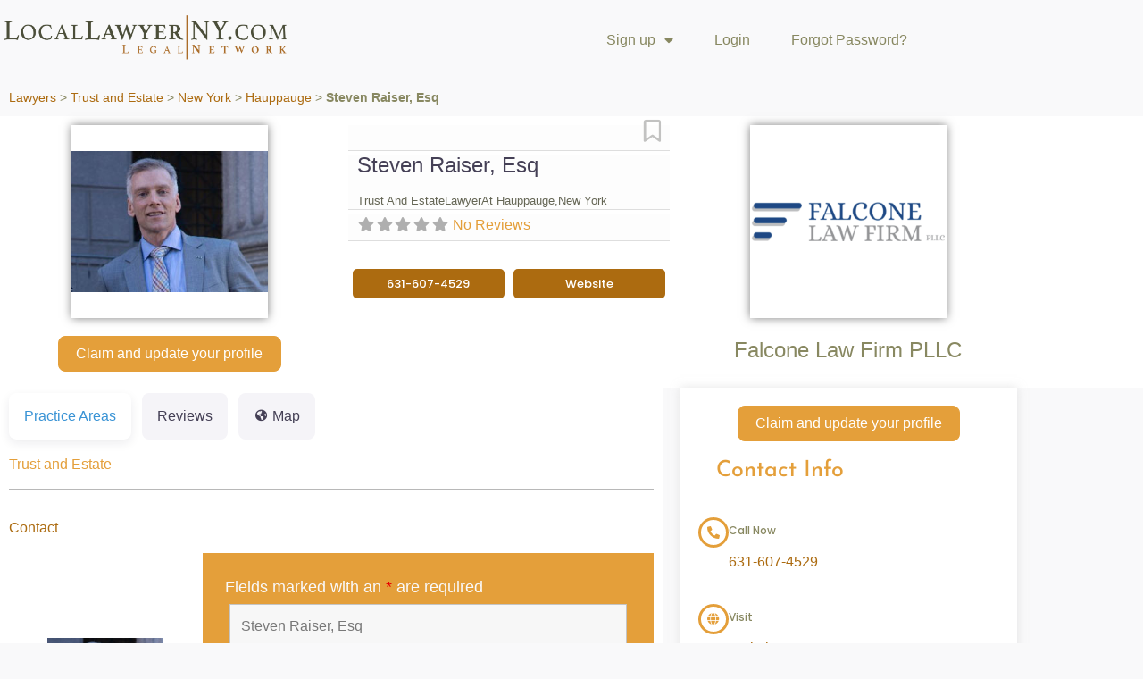

--- FILE ---
content_type: text/html; charset=UTF-8
request_url: https://locallawyerny.com/lawyer/new-york/hauppauge/steven-raiser-esq/4961/
body_size: 112343
content:
<!doctype html>
<html lang="en-US">
<head>
	<meta charset="UTF-8">
	<meta name="viewport" content="width=device-width, initial-scale=1">
	<link rel="profile" href="https://gmpg.org/xfn/11">
	<meta name='robots' content='index, follow, max-image-preview:large, max-snippet:-1, max-video-preview:-1' />

	<!-- This site is optimized with the Yoast SEO plugin v26.5 - https://yoast.com/wordpress/plugins/seo/ -->
	<title>Trust and Estate Lawyer Steven Raiser, Esq in New York Hauppauge - locallawyerny.com</title>
<style id="rocket-critical-css">ul{box-sizing:border-box}:root{--wp--preset--font-size--normal:16px;--wp--preset--font-size--huge:42px}.screen-reader-text{border:0;clip:rect(1px,1px,1px,1px);-webkit-clip-path:inset(50%);clip-path:inset(50%);height:1px;margin:-1px;overflow:hidden;padding:0;position:absolute;width:1px;word-wrap:normal!important}.screen-reader-text{position:absolute;margin:-1px;padding:0;height:1px;width:1px;overflow:hidden;clip:rect(1px,1px,1px,1px);-webkit-clip-path:inset(50%);clip-path:inset(50%);border:0;word-wrap:normal!important}html{line-height:1.15;-webkit-text-size-adjust:100%}*,:after,:before{box-sizing:border-box}body{margin:0;font-family:-apple-system,BlinkMacSystemFont,Segoe UI,Roboto,Helvetica Neue,Arial,Noto Sans,sans-serif,Apple Color Emoji,Segoe UI Emoji,Segoe UI Symbol,Noto Color Emoji;font-size:1rem;font-weight:400;line-height:1.5;color:#333;background-color:#fff;-webkit-font-smoothing:antialiased;-moz-osx-font-smoothing:grayscale}h1,h2,h3,h4,h5,h6{margin-block-start:.5rem;margin-block-end:1rem;font-family:inherit;font-weight:500;line-height:1.2;color:inherit}h1{font-size:2.5rem}h2{font-size:2rem}h3{font-size:1.75rem}h4{font-size:1.5rem}h5{font-size:1.25rem}h6{font-size:1rem}p{margin-block-start:0;margin-block-end:.9rem}hr{box-sizing:content-box;height:0;overflow:visible}a{background-color:transparent;text-decoration:none;color:#c36}a:not([href]):not([tabindex]){color:inherit;text-decoration:none}strong{font-weight:bolder}small{font-size:80%}img{border-style:none;height:auto;max-width:100%}label{display:inline-block;line-height:1;vertical-align:middle}button,input{font-family:inherit;font-size:1rem;line-height:1.5;margin:0}input[type=text]{width:100%;border:1px solid #666;border-radius:3px;padding:.5rem 1rem}button,input{overflow:visible}button{text-transform:none}[type=button],button{width:auto;-webkit-appearance:button}[type=button]::-moz-focus-inner,button::-moz-focus-inner{border-style:none;padding:0}[type=button]:-moz-focusring,button:-moz-focusring{outline:1px dotted ButtonText}[type=button],button{display:inline-block;font-weight:400;color:#c36;text-align:center;white-space:nowrap;background-color:transparent;border:1px solid #c36;padding:.5rem 1rem;font-size:1rem;border-radius:3px}::-webkit-file-upload-button{-webkit-appearance:button;font:inherit}li,ul{margin-block-start:0;margin-block-end:0;border:0;outline:0;font-size:100%;vertical-align:baseline;background:transparent}.comments-area a{text-decoration:underline}.screen-reader-text{clip:rect(1px,1px,1px,1px);height:1px;overflow:hidden;position:absolute!important;width:1px;word-wrap:normal!important}.site-navigation{grid-area:nav-menu;display:flex;align-items:center;flex-grow:1}@font-face{font-display:swap;font-family:eicons;src:url(https://locallawyerny.com/wp-content/plugins/elementor/assets/lib/eicons/fonts/eicons.eot?5.29.0);src:url(https://locallawyerny.com/wp-content/plugins/elementor/assets/lib/eicons/fonts/eicons.eot?5.29.0#iefix) format("embedded-opentype"),url(https://locallawyerny.com/wp-content/plugins/elementor/assets/lib/eicons/fonts/eicons.woff2?5.29.0) format("woff2"),url(https://locallawyerny.com/wp-content/plugins/elementor/assets/lib/eicons/fonts/eicons.woff?5.29.0) format("woff"),url(https://locallawyerny.com/wp-content/plugins/elementor/assets/lib/eicons/fonts/eicons.ttf?5.29.0) format("truetype"),url(https://locallawyerny.com/wp-content/plugins/elementor/assets/lib/eicons/fonts/eicons.svg?5.29.0#eicon) format("svg");font-weight:400;font-style:normal}[class*=" eicon-"]{display:inline-block;font-family:eicons;font-size:inherit;font-weight:400;font-style:normal;font-variant:normal;line-height:1;text-rendering:auto;-webkit-font-smoothing:antialiased;-moz-osx-font-smoothing:grayscale}.eicon-menu-bar:before{content:"\e816"}.eicon-close:before{content:"\e87f"}.elementor-screen-only,.screen-reader-text{position:absolute;top:-10000em;width:1px;height:1px;margin:-1px;padding:0;overflow:hidden;clip:rect(0,0,0,0);border:0}.elementor *,.elementor :after,.elementor :before{box-sizing:border-box}.elementor a{box-shadow:none;text-decoration:none}.elementor hr{margin:0;background-color:transparent}.elementor img{height:auto;max-width:100%;border:none;border-radius:0;box-shadow:none}.elementor-widget-wrap .elementor-element.elementor-widget__width-initial{max-width:100%}@media (max-width:766px){.elementor-widget-wrap .elementor-element.elementor-widget-mobile__width-auto{max-width:100%}}.elementor-element{--flex-direction:initial;--flex-wrap:initial;--justify-content:initial;--align-items:initial;--align-content:initial;--gap:initial;--flex-basis:initial;--flex-grow:initial;--flex-shrink:initial;--order:initial;--align-self:initial;flex-basis:var(--flex-basis);flex-grow:var(--flex-grow);flex-shrink:var(--flex-shrink);order:var(--order);align-self:var(--align-self)}.elementor-invisible{visibility:hidden}.elementor-align-center{text-align:center}.elementor-align-justify .elementor-button{width:100%}:root{--page-title-display:block}.elementor-section{position:relative}.elementor-section .elementor-container{display:flex;margin-right:auto;margin-left:auto;position:relative}@media (max-width:990px){.elementor-section .elementor-container{flex-wrap:wrap}}.elementor-section.elementor-section-boxed>.elementor-container{max-width:1140px}.elementor-widget-wrap{position:relative;width:100%;flex-wrap:wrap;align-content:flex-start}.elementor:not(.elementor-bc-flex-widget) .elementor-widget-wrap{display:flex}.elementor-widget-wrap>.elementor-element{width:100%}.elementor-widget{position:relative}.elementor-widget:not(:last-child){margin-bottom:20px}.elementor-column{position:relative;min-height:1px;display:flex}.elementor-column-gap-default>.elementor-column>.elementor-element-populated{padding:10px}.elementor-inner-section .elementor-column-gap-no .elementor-element-populated{padding:0}@media (min-width:767px){.elementor-column.elementor-col-20{width:20%}.elementor-column.elementor-col-25{width:25%}.elementor-column.elementor-col-33{width:33.333%}.elementor-column.elementor-col-50{width:50%}.elementor-column.elementor-col-100{width:100%}}@media (max-width:766px){.elementor-column{width:100%}}ul.elementor-icon-list-items.elementor-inline-items{display:flex;flex-wrap:wrap}ul.elementor-icon-list-items.elementor-inline-items .elementor-inline-item{word-break:break-word}.elementor-button{display:inline-block;line-height:1;background-color:#69727d;font-size:15px;padding:12px 24px;border-radius:3px;color:#fff;fill:#fff;text-align:center}.elementor-button:visited{color:#fff}.elementor-button-content-wrapper{display:flex;justify-content:center}.elementor-button-text{flex-grow:1;order:10;display:inline-block}.elementor-button.elementor-size-xs{font-size:13px;padding:10px 20px;border-radius:2px}.elementor-button span{text-decoration:inherit}.elementor-view-framed .elementor-icon{padding:.5em;color:#69727d;border:3px solid #69727d;background-color:transparent}.elementor-icon{display:inline-block;line-height:1;color:#69727d;font-size:50px;text-align:center}.elementor-icon i,.elementor-icon svg{width:1em;height:1em;position:relative;display:block}.elementor-icon i:before,.elementor-icon svg:before{position:absolute;left:50%;transform:translateX(-50%)}.elementor-shape-circle .elementor-icon{border-radius:50%}.elementor-element{--swiper-theme-color:#000;--swiper-navigation-size:44px;--swiper-pagination-bullet-size:6px;--swiper-pagination-bullet-horizontal-gap:6px}.elementor .elementor-element ul.elementor-icon-list-items{padding:0}@media (max-width:766px){.elementor .elementor-hidden-mobile{display:none}}@media (min-width:767px) and (max-width:990px){.elementor .elementor-hidden-tablet{display:none}}@media (min-width:991px) and (max-width:99999px){.elementor .elementor-hidden-desktop{display:none}}.elementor-widget-divider{--divider-border-style:none;--divider-border-width:1px;--divider-color:#0c0d0e;--divider-icon-size:20px;--divider-element-spacing:10px;--divider-pattern-height:24px;--divider-pattern-size:20px;--divider-pattern-url:none;--divider-pattern-repeat:repeat-x}.elementor-widget-divider .elementor-divider{display:flex}.elementor-widget-divider .elementor-divider-separator{display:flex;margin:0;direction:ltr}.elementor-widget-divider:not(.elementor-widget-divider--view-line_text):not(.elementor-widget-divider--view-line_icon) .elementor-divider-separator{border-block-start:var(--divider-border-width) var(--divider-border-style) var(--divider-color)}.elementor-heading-title{padding:0;margin:0;line-height:1}.elementor-widget-icon-box .elementor-icon-box-wrapper{display:block;text-align:center}.elementor-widget-icon-box .elementor-icon-box-icon{margin-bottom:var(--icon-box-icon-margin,15px);margin-right:auto;margin-left:auto}@media (min-width:767px){.elementor-widget-icon-box.elementor-vertical-align-top .elementor-icon-box-wrapper{align-items:flex-start}}.elementor-widget-icon-box.elementor-position-left .elementor-icon-box-wrapper{display:flex}.elementor-widget-icon-box.elementor-position-left .elementor-icon-box-icon{display:inline-flex;flex:0 0 auto}.elementor-widget-icon-box.elementor-position-left .elementor-icon-box-wrapper{text-align:start;flex-direction:row}.elementor-widget-icon-box.elementor-position-left .elementor-icon-box-icon{margin-right:var(--icon-box-icon-margin,15px);margin-left:0;margin-bottom:unset}@media (max-width:766px){.elementor-widget-icon-box.elementor-mobile-position-top .elementor-icon-box-wrapper{display:block;text-align:center;flex-direction:unset}.elementor-widget-icon-box.elementor-mobile-position-top .elementor-icon-box-icon{margin-bottom:var(--icon-box-icon-margin,15px);margin-right:auto;margin-left:auto}.elementor-widget-icon-box.elementor-position-left .elementor-icon-box-icon{display:block;flex:unset}}.elementor-widget-icon-box .elementor-icon-box-content{flex-grow:1}.elementor-widget-icon-box .elementor-icon-box-description{margin:0}.elementor-widget.elementor-icon-list--layout-inline .elementor-widget-container{overflow:hidden}.elementor-widget .elementor-icon-list-items.elementor-inline-items{margin-right:-8px;margin-left:-8px}.elementor-widget .elementor-icon-list-items.elementor-inline-items .elementor-icon-list-item{margin-right:8px;margin-left:8px}.elementor-widget .elementor-icon-list-items.elementor-inline-items .elementor-icon-list-item:after{width:auto;left:auto;right:auto;position:relative;height:100%;border-top:0;border-bottom:0;border-right:0;border-left-width:1px;border-style:solid;right:-8px}.elementor-widget .elementor-icon-list-items{list-style-type:none;margin:0;padding:0}.elementor-widget .elementor-icon-list-item{margin:0;padding:0;position:relative}.elementor-widget .elementor-icon-list-item:after{position:absolute;bottom:0;width:100%}.elementor-widget .elementor-icon-list-item,.elementor-widget .elementor-icon-list-item a{display:flex;font-size:inherit;align-items:var(--icon-vertical-align,center)}.elementor-widget .elementor-icon-list-icon+.elementor-icon-list-text{align-self:center;padding-inline-start:5px}.elementor-widget .elementor-icon-list-icon{display:flex;position:relative;top:var(--icon-vertical-offset,initial)}.elementor-widget .elementor-icon-list-icon i{width:1.25em;font-size:var(--e-icon-list-icon-size)}.elementor-widget.elementor-widget-icon-list .elementor-icon-list-icon{text-align:var(--e-icon-list-icon-align)}.elementor-widget.elementor-list-item-link-full_width a{width:100%}.elementor-widget.elementor-align-center .elementor-icon-list-item,.elementor-widget.elementor-align-center .elementor-icon-list-item a{justify-content:center}.elementor-widget.elementor-align-center .elementor-icon-list-item:after{margin:auto}.elementor-widget.elementor-align-center .elementor-inline-items{justify-content:center}.elementor-widget:not(.elementor-align-right) .elementor-icon-list-item:after{left:0}.elementor-widget:not(.elementor-align-left) .elementor-icon-list-item:after{right:0}@media (min-width:-1){.elementor-widget:not(.elementor-widescreen-align-right) .elementor-icon-list-item:after{left:0}.elementor-widget:not(.elementor-widescreen-align-left) .elementor-icon-list-item:after{right:0}}@media (max-width:-1){.elementor-widget:not(.elementor-laptop-align-right) .elementor-icon-list-item:after{left:0}.elementor-widget:not(.elementor-laptop-align-left) .elementor-icon-list-item:after{right:0}}@media (max-width:-1){.elementor-widget:not(.elementor-tablet_extra-align-right) .elementor-icon-list-item:after{left:0}.elementor-widget:not(.elementor-tablet_extra-align-left) .elementor-icon-list-item:after{right:0}}@media (max-width:990px){.elementor-widget:not(.elementor-tablet-align-right) .elementor-icon-list-item:after{left:0}.elementor-widget:not(.elementor-tablet-align-left) .elementor-icon-list-item:after{right:0}}@media (max-width:-1){.elementor-widget:not(.elementor-mobile_extra-align-right) .elementor-icon-list-item:after{left:0}.elementor-widget:not(.elementor-mobile_extra-align-left) .elementor-icon-list-item:after{right:0}}@media (max-width:766px){.elementor-widget:not(.elementor-mobile-align-right) .elementor-icon-list-item:after{left:0}.elementor-widget:not(.elementor-mobile-align-left) .elementor-icon-list-item:after{right:0}}.elementor-widget-image{text-align:center}.elementor-widget-image img{vertical-align:middle;display:inline-block}:root{--swiper-theme-color:#007aff}:root{--swiper-navigation-size:44px}.elementor-location-header:before{content:"";display:table;clear:both}[data-elementor-type=popup]:not(.elementor-edit-area){display:none}.elementor-icon-list-items .elementor-icon-list-item .elementor-icon-list-text{display:inline-block}.elementor-widget-breadcrumbs{font-size:.85em}.elementor-widget-breadcrumbs p{margin-bottom:0}.elementor-item:after,.elementor-item:before{display:block;position:absolute}.elementor-item:not(:hover):not(:focus):not(.elementor-item-active):not(.highlighted):after,.elementor-item:not(:hover):not(:focus):not(.elementor-item-active):not(.highlighted):before{opacity:0}.e--pointer-underline .elementor-item:after,.e--pointer-underline .elementor-item:before{height:3px;width:100%;left:0;background-color:#3f444b;z-index:2}.e--pointer-underline.e--animation-grow .elementor-item:not(:hover):not(:focus):not(.elementor-item-active):not(.highlighted):after,.e--pointer-underline.e--animation-grow .elementor-item:not(:hover):not(:focus):not(.elementor-item-active):not(.highlighted):before{height:0;width:0;left:50%}.e--pointer-underline .elementor-item:after{content:"";bottom:0}.elementor-nav-menu--main .elementor-nav-menu a{padding:13px 20px}.elementor-nav-menu--main .elementor-nav-menu ul{position:absolute;width:12em;border-width:0;border-style:solid;padding:0}.elementor-nav-menu--layout-horizontal{display:flex}.elementor-nav-menu--layout-horizontal .elementor-nav-menu{display:flex;flex-wrap:wrap}.elementor-nav-menu--layout-horizontal .elementor-nav-menu a{white-space:nowrap;flex-grow:1}.elementor-nav-menu--layout-horizontal .elementor-nav-menu>li{display:flex}.elementor-nav-menu--layout-horizontal .elementor-nav-menu>li ul{top:100%!important}.elementor-nav-menu--layout-horizontal .elementor-nav-menu>li:not(:first-child)>a{margin-inline-start:var(--e-nav-menu-horizontal-menu-item-margin)}.elementor-nav-menu--layout-horizontal .elementor-nav-menu>li:not(:first-child)>ul{left:var(--e-nav-menu-horizontal-menu-item-margin)!important}.elementor-nav-menu--layout-horizontal .elementor-nav-menu>li:not(:last-child)>a{margin-inline-end:var(--e-nav-menu-horizontal-menu-item-margin)}.elementor-nav-menu--layout-horizontal .elementor-nav-menu>li:not(:last-child):after{content:var(--e-nav-menu-divider-content,none);height:var(--e-nav-menu-divider-height,35%);border-left:var(--e-nav-menu-divider-width,2px) var(--e-nav-menu-divider-style,solid) var(--e-nav-menu-divider-color,#000);border-bottom-color:var(--e-nav-menu-divider-color,#000);border-right-color:var(--e-nav-menu-divider-color,#000);border-top-color:var(--e-nav-menu-divider-color,#000);align-self:center}.elementor-nav-menu__align-end .elementor-nav-menu{margin-inline-start:auto;justify-content:flex-end}.elementor-widget-nav-menu .elementor-widget-container{display:flex;flex-direction:column}.elementor-nav-menu{position:relative;z-index:2}.elementor-nav-menu:after{content:" ";display:block;height:0;font:0/0 serif;clear:both;visibility:hidden;overflow:hidden}.elementor-nav-menu,.elementor-nav-menu li,.elementor-nav-menu ul{display:block;list-style:none;margin:0;padding:0;line-height:normal}.elementor-nav-menu ul{display:none}.elementor-nav-menu a,.elementor-nav-menu li{position:relative}.elementor-nav-menu li{border-width:0}.elementor-nav-menu a{display:flex;align-items:center}.elementor-nav-menu a{padding:10px 20px;line-height:20px}.elementor-menu-toggle{display:flex;align-items:center;justify-content:center;font-size:var(--nav-menu-icon-size,22px);padding:.25em;border:0 solid;border-radius:3px;background-color:rgba(0,0,0,.05);color:#33373d}.elementor-menu-toggle:not(.elementor-active) .elementor-menu-toggle__icon--close{display:none}.elementor-nav-menu--dropdown{background-color:#fff;font-size:13px}.elementor-nav-menu--dropdown.elementor-nav-menu__container{margin-top:10px;transform-origin:top;overflow-y:auto;overflow-x:hidden}.elementor-nav-menu--dropdown.elementor-nav-menu__container .elementor-sub-item{font-size:.85em}.elementor-nav-menu--dropdown a{color:#33373d}ul.elementor-nav-menu--dropdown a{text-shadow:none;border-inline-start:8px solid transparent}.elementor-nav-menu__text-align-center .elementor-nav-menu--dropdown .elementor-nav-menu a{justify-content:center}.elementor-nav-menu--toggle{--menu-height:100vh}.elementor-nav-menu--toggle .elementor-menu-toggle:not(.elementor-active)+.elementor-nav-menu__container{transform:scaleY(0);max-height:0;overflow:hidden}.elementor-nav-menu--stretch .elementor-nav-menu__container.elementor-nav-menu--dropdown{position:absolute;z-index:9997}@media (max-width:766px){.elementor-nav-menu--dropdown-mobile .elementor-nav-menu--main{display:none}}@media (min-width:767px){.elementor-nav-menu--dropdown-mobile .elementor-menu-toggle,.elementor-nav-menu--dropdown-mobile .elementor-nav-menu--dropdown{display:none}.elementor-nav-menu--dropdown-mobile nav.elementor-nav-menu--dropdown.elementor-nav-menu__container{overflow-y:hidden}}.bsui{}.bsui *,.bsui *::before,.bsui *::after{box-sizing:border-box}.bsui hr{margin:0 0;color:#efecf3;border:0;border-top:1px solid;opacity:1}.bsui h1,.bsui h2,.bsui h3,.bsui .h3,.bsui .h4,.bsui h5,.bsui .h5,.bsui h6,.bsui .h6{margin-top:0;margin-bottom:1rem;font-family:inherit;font-weight:500;line-height:1.2;color:inherit}.bsui h1{font-size:calc(1.375rem + 1.5vw)}@media (min-width:1200px){.bsui h1{font-size:2.5rem}}.bsui h2{font-size:calc(1.325rem + .9vw)}@media (min-width:1200px){.bsui h2{font-size:2rem}}.bsui h3,.bsui .h3{font-size:calc(1.3rem + .6vw)}@media (min-width:1200px){.bsui h3,.bsui .h3{font-size:1.75rem}}.bsui .h4{font-size:calc(1.275rem + .3vw)}@media (min-width:1200px){.bsui .h4{font-size:1.5rem}}.bsui h5,.bsui .h5{font-size:1.25rem}.bsui h6,.bsui .h6{font-size:1.125rem}.bsui p{margin-top:0;margin-bottom:1.25rem}.bsui ul{padding-left:2rem}.bsui ul{margin-top:0;margin-bottom:1rem}.bsui ul ul{margin-bottom:0}.bsui small{font-size:85%}.bsui a{color:var(--bs-link-color);text-decoration:none}.bsui label{display:inline-block}.bsui button{border-radius:0}.bsui input,.bsui button{margin:0;font-family:inherit;font-size:inherit;line-height:inherit}.bsui button{text-transform:none}.bsui button,.bsui [type="button"]{-webkit-appearance:button}.bsui ::-moz-focus-inner{padding:0;border-style:none}.bsui ::-webkit-datetime-edit-fields-wrapper,.bsui ::-webkit-datetime-edit-text,.bsui ::-webkit-datetime-edit-minute,.bsui ::-webkit-datetime-edit-hour-field,.bsui ::-webkit-datetime-edit-day-field,.bsui ::-webkit-datetime-edit-month-field,.bsui ::-webkit-datetime-edit-year-field{padding:0}.bsui ::-webkit-inner-spin-button{height:auto}.bsui ::-webkit-search-decoration{-webkit-appearance:none}.bsui ::-webkit-color-swatch-wrapper{padding:0}.bsui .list-unstyled{padding-left:0;list-style:none}.bsui .form-label{margin-bottom:.375rem;font-size:1rem}.bsui .form-control{display:block;width:100%;padding:.45rem 1.125rem;font-size:1rem;font-weight:400;line-height:1.5;color:#454056;background-color:#fff;background-clip:padding-box;border:1px solid #d5d2dc;appearance:none;border-radius:.5rem;box-shadow:inset 0 1px 2px transparent}.bsui .form-control::-webkit-date-and-time-value{height:1.5em}.bsui .btn{--bs-btn-padding-x:1.2rem;--bs-btn-padding-y:.45rem;--bs-btn-font-family:;--bs-btn-font-size:1rem;--bs-btn-font-weight:500;--bs-btn-line-height:1.5;--bs-btn-color:#666276;--bs-btn-bg:transparent;--bs-btn-border-width:1px;--bs-btn-border-color:transparent;--bs-btn-border-radius:.5rem;--bs-btn-hover-border-color:transparent;--bs-btn-box-shadow:unset;--bs-btn-disabled-opacity:.65;--bs-btn-focus-box-shadow:0 0 0 0 rgba(var(--bs-btn-focus-shadow-rgb), .5);display:inline-block;padding:var(--bs-btn-padding-y) var(--bs-btn-padding-x);font-family:var(--bs-btn-font-family);font-size:var(--bs-btn-font-size);font-weight:var(--bs-btn-font-weight);line-height:var(--bs-btn-line-height);color:var(--bs-btn-color);text-align:center;white-space:nowrap;vertical-align:middle;border:var(--bs-btn-border-width) solid var(--bs-btn-border-color);border-radius:var(--bs-btn-border-radius);background-color:var(--bs-btn-bg);box-shadow:var(--bs-btn-box-shadow)}.bsui .btn-primary{--bs-btn-color:#000;--bs-btn-bg:#3993d5;--bs-btn-border-color:#3993d5;--bs-btn-hover-color:#000;--bs-btn-hover-bg:#57a3db;--bs-btn-hover-border-color:#4d9ed9;--bs-btn-focus-shadow-rgb:48,125,181;--bs-btn-active-color:#000;--bs-btn-active-bg:#61a9dd;--bs-btn-active-border-color:#4d9ed9;--bs-btn-active-shadow:unset;--bs-btn-disabled-color:#000;--bs-btn-disabled-bg:#3993d5;--bs-btn-disabled-border-color:#3993d5}.bsui .fade:not(.show){opacity:0}.bsui .dropdown{position:relative}.bsui .dropdown-menu{--bs-dropdown-zindex:1000;--bs-dropdown-min-width:10rem;--bs-dropdown-padding-x:0;--bs-dropdown-padding-y:.5rem;--bs-dropdown-spacer:0;--bs-dropdown-font-size:.875rem;--bs-dropdown-color:#666276;--bs-dropdown-bg:#fff;--bs-dropdown-border-color:#efecf3;--bs-dropdown-border-radius:.75rem;--bs-dropdown-border-width:1px;--bs-dropdown-inner-border-radius:calc(.75rem - 1px);--bs-dropdown-divider-bg:#efecf3;--bs-dropdown-divider-margin-y:.375rem;--bs-dropdown-box-shadow:0 0.125rem 0.125rem -0.125rem rgba(31,27,45,0.08),0 0.25rem 0.75rem rgba(31,27,45,0.08);--bs-dropdown-link-color:#454056;--bs-dropdown-link-hover-color:#3993d5;--bs-dropdown-link-hover-bg:transparent;--bs-dropdown-link-active-color:#3993d5;--bs-dropdown-link-active-bg:transparent;--bs-dropdown-link-disabled-color:#9691a4;--bs-dropdown-item-padding-x:1rem;--bs-dropdown-item-padding-y:.45rem;--bs-dropdown-header-color:#9691a4;--bs-dropdown-header-padding-x:1rem;--bs-dropdown-header-padding-y:.5rem;position:absolute;z-index:var(--bs-dropdown-zindex);display:none;min-width:var(--bs-dropdown-min-width);padding:var(--bs-dropdown-padding-y) var(--bs-dropdown-padding-x);margin:0;font-size:var(--bs-dropdown-font-size);color:var(--bs-dropdown-color);text-align:left;list-style:none;background-color:var(--bs-dropdown-bg);background-clip:padding-box;border:var(--bs-dropdown-border-width) solid var(--bs-dropdown-border-color);border-radius:var(--bs-dropdown-border-radius);box-shadow:var(--bs-dropdown-box-shadow)}.bsui .dropdown-menu-end{--bs-position:end}.bsui .nav{--bs-nav-link-padding-x:1rem;--bs-nav-link-padding-y:.8rem;--bs-nav-link-font-weight:bold;--bs-nav-link-color:#454056;--bs-nav-link-hover-color:var(--bs-link-color);--bs-nav-link-disabled-color:#9691a4;display:flex;flex-wrap:wrap;padding-left:0;margin-bottom:0;list-style:none}.bsui .nav-link{display:block;padding:var(--bs-nav-link-padding-y) var(--bs-nav-link-padding-x);font-size:var(--bs-nav-link-font-size);font-weight:var(--bs-nav-link-font-weight);color:var(--bs-nav-link-color)}.bsui .nav-tabs{--bs-nav-tabs-border-width:1px;--bs-nav-tabs-border-color:transparent;--bs-nav-tabs-border-radius:.5rem;--bs-nav-tabs-link-hover-border-color:transparent;--bs-nav-tabs-link-active-color:#3993d5;--bs-nav-tabs-link-active-bg:#fff;--bs-nav-tabs-link-active-border-color:transparent;border-bottom:var(--bs-nav-tabs-border-width) solid var(--bs-nav-tabs-border-color)}.bsui .nav-tabs .nav-link{margin-bottom:calc(-1 * var(--bs-nav-tabs-border-width));background:none;border:var(--bs-nav-tabs-border-width) solid transparent;border-top-left-radius:var(--bs-nav-tabs-border-radius);border-top-right-radius:var(--bs-nav-tabs-border-radius)}.bsui .nav-tabs .nav-link.active{color:var(--bs-nav-tabs-link-active-color);background-color:var(--bs-nav-tabs-link-active-bg);border-color:var(--bs-nav-tabs-link-active-border-color)}.bsui .nav-tabs .dropdown-menu{margin-top:calc(-1 * var(--bs-nav-tabs-border-width));border-top-left-radius:0;border-top-right-radius:0}.bsui .tab-content>.tab-pane{display:none}.bsui .tab-content>.active{display:block}.bsui .navbar-expand{flex-wrap:nowrap;justify-content:flex-start}.bsui .badge{--bs-badge-padding-x:.75em;--bs-badge-padding-y:.4375em;--bs-badge-font-size:84%;--bs-badge-font-weight:normal;--bs-badge-color:#fff;--bs-badge-border-radius:.375rem;display:inline-block;padding:var(--bs-badge-padding-y) var(--bs-badge-padding-x);font-size:var(--bs-badge-font-size);font-weight:var(--bs-badge-font-weight);line-height:1;color:var(--bs-badge-color);text-align:center;white-space:nowrap;vertical-align:baseline;border-radius:var(--bs-badge-border-radius)}.bsui .btn-close{box-sizing:content-box;width:.75em;height:.75em;padding:.25em .25em;color:#000;background:transparent url("data:image/svg+xml,%3csvg xmlns='http://www.w3.org/2000/svg' viewBox='0 0 16 16' fill='%23000'%3e%3cpath d='M.293.293a1 1 0 0 1 1.414 0L8 6.586 14.293.293a1 1 0 1 1 1.414 1.414L9.414 8l6.293 6.293a1 1 0 0 1-1.414 1.414L8 9.414l-6.293 6.293a1 1 0 0 1-1.414-1.414L6.586 8 .293 1.707a1 1 0 0 1 0-1.414z'/%3e%3c/svg%3e") center/.75em auto no-repeat;border:0;border-radius:.5rem;opacity:.5}.bsui .modal{--bs-modal-zindex:1055;--bs-modal-width:500px;--bs-modal-padding:1.125rem;--bs-modal-margin:.5rem;--bs-modal-color:;--bs-modal-bg:#fff;--bs-modal-border-color:#efecf3;--bs-modal-border-width:1px;--bs-modal-border-radius:.75rem;--bs-modal-box-shadow:0 0.125rem 0.125rem -0.125rem rgba(31,27,45,0.08),0 0.25rem 0.75rem rgba(31,27,45,0.08);--bs-modal-inner-border-radius:calc(.75rem - 1px);--bs-modal-header-padding-x:1.125rem;--bs-modal-header-padding-y:1rem;--bs-modal-header-padding:1rem 1.125rem;--bs-modal-header-border-color:var(--bs-border-color);--bs-modal-header-border-width:1px;--bs-modal-title-line-height:1.5;--bs-modal-footer-gap:.75rem;--bs-modal-footer-bg:;--bs-modal-footer-border-color:var(--bs-border-color);--bs-modal-footer-border-width:1px;position:fixed;top:0;left:0;z-index:var(--bs-modal-zindex);display:none;width:100%;height:100%;overflow-x:hidden;overflow-y:auto;outline:0}.bsui .modal-dialog{position:relative;width:auto;margin:var(--bs-modal-margin)}.bsui .modal-dialog-centered{display:flex;align-items:center;min-height:calc(100% - var(--bs-modal-margin) * 2)}.bsui .modal-content{position:relative;display:flex;flex-direction:column;width:100%;color:var(--bs-modal-color);background-color:var(--bs-modal-bg);background-clip:padding-box;border:var(--bs-modal-border-width) solid var(--bs-modal-border-color);border-radius:var(--bs-modal-border-radius);box-shadow:var(--bs-modal-box-shadow);outline:0}.bsui .modal-header{display:flex;flex-shrink:0;align-items:center;justify-content:space-between;padding:var(--bs-modal-header-padding);border-bottom:var(--bs-modal-header-border-width) solid var(--bs-modal-header-border-color);border-top-left-radius:var(--bs-modal-inner-border-radius);border-top-right-radius:var(--bs-modal-inner-border-radius)}.bsui .modal-header .btn-close{padding:calc(var(--bs-modal-header-padding-y) * .5) calc(var(--bs-modal-header-padding-x) * .5);margin:calc(-.5 * var(--bs-modal-header-padding-y)) calc(-.5 * var(--bs-modal-header-padding-x)) calc(-.5 * var(--bs-modal-header-padding-y)) auto}.bsui .modal-title{margin-bottom:0;line-height:var(--bs-modal-title-line-height)}.bsui .modal-body{position:relative;flex:1 1 auto;padding:var(--bs-modal-padding)}@media (min-width:500px){.bsui .modal{--bs-modal-margin:1.75rem;--bs-modal-box-shadow:0 0.125rem 0.125rem -0.125rem rgba(31,27,45,0.08),0 0.25rem 0.75rem rgba(31,27,45,0.08)}.bsui .modal-dialog{max-width:var(--bs-modal-width);margin-right:auto;margin-left:auto}}@media (min-width:992px){.bsui .modal-lg{--bs-modal-width:976px}}.bsui .visually-hidden{position:absolute!important;width:1px!important;height:1px!important;padding:0!important;margin:-1px!important;overflow:hidden!important;clip:rect(0,0,0,0)!important;white-space:nowrap!important;border:0!important}.bsui .float-end{float:right!important}.bsui .overflow-hidden{overflow:hidden!important}.bsui .d-inline-block{display:inline-block!important}.bsui .d-block{display:block!important}.bsui .d-flex{display:flex!important}.bsui .d-inline-flex{display:inline-flex!important}.bsui .d-none{display:none!important}.bsui .position-relative{position:relative!important}.bsui .position-absolute{position:absolute!important}.bsui .border{border:1px solid #efecf3!important}.bsui .border-0{border:0!important}.bsui .w-100{width:100%!important}.bsui .mw-100{max-width:100%!important}.bsui .flex-nowrap{flex-wrap:nowrap!important}.bsui .justify-content-between{justify-content:space-between!important}.bsui .mx-0{margin-right:0!important;margin-left:0!important}.bsui .mx-auto{margin-right:auto!important;margin-left:auto!important}.bsui .mt-0{margin-top:0!important}.bsui .mt-3{margin-top:1rem!important}.bsui .mb-0{margin-bottom:0!important}.bsui .mb-3{margin-bottom:1rem!important}.bsui .mb-4{margin-bottom:1.5rem!important}.bsui .ms-2{margin-left:.5rem!important}.bsui .p-0{padding:0!important}.bsui .p-2{padding:.5rem!important}.bsui .text-center{text-align:center!important}.bsui .text-nowrap{white-space:nowrap!important}.bsui .text-dark{color:#454056!important}.bsui .text-muted{color:#9691a4!important}.bsui .bg-primary{--bs-bg-opacity:1;background-color:rgba(var(--bs-primary-rgb),var(--bs-bg-opacity))!important}.bsui .bg-dark{--bs-bg-opacity:1;background-color:rgba(var(--bs-dark-rgb),var(--bs-bg-opacity))!important}.bsui .rounded-pill{border-radius:50rem!important}@media (min-width:500px){.bsui .d-sm-none{display:none!important}}.bsui small{font-weight:inherit}.bsui h1{line-height:1.2}.bsui h2{line-height:1.25}.bsui h3,.bsui .h3,.bsui .h3{line-height:1.3}.bsui .h4,.bsui .h4{line-height:1.35}.bsui h5,.bsui .h5,.bsui .h5{line-height:1.4}.bsui h6,.bsui .h6,.bsui .h6{line-height:1.4}.bsui ul li{margin-bottom:.25rem}.bsui .btn-primary{color:#fff}.bsui .nav-item{margin-bottom:0}.bsui .nav-link.active{color:var(--bs-link-color)}.bsui .nav-tabs{margin-bottom:1.5rem}.bsui .nav-tabs .nav-link{border-radius:.5rem;box-shadow:none;background-color:#f5f4f8;color:#454056;font-weight:normal}.bsui .nav-tabs .nav-link>i{font-size:.85em}.bsui .nav-tabs .nav-link.active{box-shadow:0 0.125rem 0.125rem -0.125rem rgba(31,27,45,0.08),0 0.25rem 0.75rem rgba(31,27,45,0.08)}.bsui .nav-tabs .nav-link>i{margin-top:-.125rem;vertical-align:middle}.bsui .nav-tabs .nav-item{margin-bottom:0}.bsui .nav-tabs .dropdown-menu{border-radius:.5rem}.bsui .nav-tabs:not(.nav-fill):not(.nav-justified) .nav-item{margin-right:.75rem}.bsui .nav-tabs:not(.nav-fill):not(.nav-justified) .nav-item:last-child{margin-right:0}.bsui .modal-header .btn-close{margin:-.25rem -.28125rem -.25rem auto}.bsui .dropdown-menu{border:0;text-transform:none;box-shadow:0 10px 25px 0 rgba(0,0,0,0.3)}@media (min-width:768px){.bsui .dropdown-menu:before{content:'';top:-8px;position:absolute;left:50px;border-top:16px solid #fff;border-left:16px solid #fff;transform:rotate(45deg);z-index:-1}}.bsui .bg-primary{fill:#3993d5!important}.bsui .bg-dark{fill:#454056!important}.bsui ul.list-unstyled li{margin-bottom:1rem}.bsui .clear-both{clear:both}.bsui .nav-item{margin-bottom:0}.bsui .nav-link.active{color:var(--bs-link-color)}.bsui .nav-tabs{margin-bottom:1.5rem}.bsui .nav-tabs .nav-link{border-radius:.5rem;box-shadow:none;background-color:#f5f4f8;color:#454056;font-weight:normal}.bsui .nav-tabs .nav-link>i{font-size:.85em}.bsui .nav-tabs .nav-link.active{box-shadow:0 0.125rem 0.125rem -0.125rem rgba(31,27,45,0.08),0 0.25rem 0.75rem rgba(31,27,45,0.08)}.bsui .nav-tabs .nav-link>i{margin-top:-.125rem;vertical-align:middle}.bsui .nav-tabs .nav-item{margin-bottom:0}.bsui .nav-tabs .dropdown-menu{border-radius:.5rem}.bsui .nav-tabs:not(.nav-fill):not(.nav-justified) .nav-item{margin-right:.75rem}.bsui .nav-tabs:not(.nav-fill):not(.nav-justified) .nav-item:last-child{margin-right:0}.bsui .navbar-expand .dropdown-menu{margin-bottom:0;padding-top:.5rem;padding-bottom:.5rem;border:1px solid #efecf3;border-radius:.75rem;background-color:#fff;box-shadow:0 0.125rem 0.125rem -0.125rem rgba(31,27,45,0.08),0 0.25rem 0.75rem rgba(31,27,45,0.08)}.bsui .navbar-expand .dropdown-menu-end{left:auto;right:0}.zi-5{z-index:10000!important}:root{--bs-blue:#7832e2;--bs-indigo:#502c6c;--bs-purple:#ad6edd;--bs-pink:#ff0266;--bs-red:#ff5916;--bs-orange:#fbb500;--bs-yellow:#ffde03;--bs-green:#44c553;--bs-teal:#09ebaf;--bs-cyan:#35bdff;--bs-white:#fff;--bs-black:#000;--bs-gray:#9691a4;--bs-gray-dark:#666276;--bs-gray-100:#f9f8fa;--bs-gray-200:#f5f4f8;--bs-gray-300:#efecf3;--bs-gray-400:#d5d2dc;--bs-gray-500:#bbb7c5;--bs-gray-600:#9691a4;--bs-gray-700:#666276;--bs-gray-800:#454056;--bs-gray-900:#1f1b2d;--bs-primary:#3993d5;--bs-secondary:#6c757d;--bs-success:#44c553;--bs-info:#17a2b8;--bs-warning:#ffc107;--bs-danger:#dc3545;--bs-light:#f9f8fa;--bs-dark:#454056;--bs-white:#fff;--bs-purple:#ad6edd;--bs-salmon:#ff977a;--bs-cyan:#35bdff;--bs-gray:#d5d2dc;--bs-gray-dark:#9691a4;--bs-indigo:#502c6c;--bs-orange:#fbb500;--bs-primary-rgb:57,147,213;--bs-secondary-rgb:108,117,125;--bs-success-rgb:68,197,83;--bs-info-rgb:23,162,184;--bs-warning-rgb:255,193,7;--bs-danger-rgb:220,53,69;--bs-light-rgb:249,248,250;--bs-dark-rgb:69,64,86;--bs-white-rgb:255,255,255;--bs-purple-rgb:173,110,221;--bs-salmon-rgb:255,151,122;--bs-cyan-rgb:53,189,255;--bs-gray-rgb:213,210,220;--bs-gray-dark-rgb:150,145,164;--bs-indigo-rgb:80,44,108;--bs-orange-rgb:251,181,0;--bs-white-rgb:255,255,255;--bs-black-rgb:0,0,0;--bs-body-color-rgb:102,98,118;--bs-body-bg-rgb:255,255,255;--bs-font-sans-serif:Nunito, "Segoe UI", Roboto, "Helvetica Neue", Arial, sans-serif, "Apple Color Emoji", "Segoe UI Emoji", "Segoe UI Symbol", "Noto Color Emoji";--bs-font-monospace:SFMono-Regular, Menlo, Monaco, Consolas, "Liberation Mono", "Courier New", monospace;--bs-gradient:linear-gradient(26.21deg, #5d3cf2 0%, #3993d5 108.88%);--bs-body-font-family:var(--bs-font-sans-serif);--bs-body-font-size:1rem;--bs-body-font-weight:400;--bs-body-line-height:1.5;--bs-body-color:#666276;--bs-body-bg:#fff;--bs-border-width:1px;--bs-border-style:solid;--bs-border-color:#efecf3;--bs-border-color-translucent:rgba(0,0,0,0.175);--bs-border-radius:.5rem;--bs-border-radius-sm:.375rem;--bs-border-radius-lg:.75rem;--bs-border-radius-xl:1.875rem;--bs-border-radius-2xl:2rem;--bs-border-radius-pill:50rem;--bs-link-color:#3993d5;--bs-link-hover-color:#287ebd;--bs-code-color:#e3116c;--bs-highlight-bg:#fff8cd}.modal{--bs-modal-zindex:1055;--bs-modal-width:500px;--bs-modal-padding:1.125rem;--bs-modal-margin:.5rem;--bs-modal-color:;--bs-modal-bg:#fff;--bs-modal-border-color:#efecf3;--bs-modal-border-width:1px;--bs-modal-border-radius:.75rem;--bs-modal-box-shadow:0 0.125rem 0.125rem -0.125rem rgba(31,27,45,0.08),0 0.25rem 0.75rem rgba(31,27,45,0.08);--bs-modal-inner-border-radius:calc(.75rem - 1px);--bs-modal-header-padding-x:1.125rem;--bs-modal-header-padding-y:1rem;--bs-modal-header-padding:1rem 1.125rem;--bs-modal-header-border-color:var(--bs-border-color);--bs-modal-header-border-width:1px;--bs-modal-title-line-height:1.5;--bs-modal-footer-gap:.75rem;--bs-modal-footer-bg:;--bs-modal-footer-border-color:var(--bs-border-color);--bs-modal-footer-border-width:1px;position:fixed;top:0;left:0;z-index:var(--bs-modal-zindex);display:none;width:100%;height:100%;overflow-x:hidden;overflow-y:auto;outline:0}.modal-dialog{position:relative;width:auto;margin:var(--bs-modal-margin)}.modal.fade .modal-dialog{transform:scale(0.9)}.modal-dialog-centered{display:flex;align-items:center;min-height:calc(100% - var(--bs-modal-margin) * 2)}.modal-content{position:relative;display:flex;flex-direction:column;width:100%;color:var(--bs-modal-color);background-color:var(--bs-modal-bg);background-clip:padding-box;border:var(--bs-modal-border-width) solid var(--bs-modal-border-color);border-radius:var(--bs-modal-border-radius);box-shadow:var(--bs-modal-box-shadow);outline:0}.modal-header{display:flex;flex-shrink:0;align-items:center;justify-content:space-between;padding:var(--bs-modal-header-padding);border-bottom:var(--bs-modal-header-border-width) solid var(--bs-modal-header-border-color);border-top-left-radius:var(--bs-modal-inner-border-radius);border-top-right-radius:var(--bs-modal-inner-border-radius)}.modal-header .btn-close{padding:calc(var(--bs-modal-header-padding-y) * .5) calc(var(--bs-modal-header-padding-x) * .5);margin:calc(-.5 * var(--bs-modal-header-padding-y)) calc(-.5 * var(--bs-modal-header-padding-x)) calc(-.5 * var(--bs-modal-header-padding-y)) auto}.modal-title{margin-bottom:0;line-height:var(--bs-modal-title-line-height)}.modal-body{position:relative;flex:1 1 auto;padding:var(--bs-modal-padding)}@media (min-width:500px){.modal{--bs-modal-margin:1.75rem;--bs-modal-box-shadow:0 0.125rem 0.125rem -0.125rem rgba(31,27,45,0.08),0 0.25rem 0.75rem rgba(31,27,45,0.08)}.modal-dialog{max-width:var(--bs-modal-width);margin-right:auto;margin-left:auto}}@media (min-width:992px){.modal-lg{--bs-modal-width:976px}}.fa-regular,.fas{-moz-osx-font-smoothing:grayscale;-webkit-font-smoothing:antialiased;display:var(--fa-display,inline-block);font-style:normal;font-variant:normal;line-height:1;text-rendering:auto}.fa-regular,.fas{font-family:"Font Awesome 6 Free"}.fa-fw{text-align:center;width:1.25em}.fa-bookmark:before{content:"\f02e"}.fa-globe:before{content:"\f0ac"}.fa-location-arrow:before{content:"\f124"}.fa-star:before{content:"\f005"}.fa-directions:before{content:"\f5eb"}.fa-phone-alt:before{content:"\f879"}.fa-ellipsis-h:before{content:"\f141"}.sr-only{position:absolute;width:1px;height:1px;padding:0;margin:-1px;overflow:hidden;clip:rect(0,0,0,0);white-space:nowrap;border-width:0}:host,:root{--fa-style-family-brands:"Font Awesome 6 Brands";--fa-font-brands:normal 400 1em/1 "Font Awesome 6 Brands"}:host,:root{--fa-font-regular:normal 400 1em/1 "Font Awesome 6 Free"}@font-face{font-family:"Font Awesome 6 Free";font-style:normal;font-weight:400;font-display:swap;src:url(https://use.fontawesome.com/releases/v6.4.2/webfonts/fa-regular-400.woff2) format("woff2"),url(https://use.fontawesome.com/releases/v6.4.2/webfonts/fa-regular-400.ttf) format("truetype")}.fa-regular{font-weight:400}:host,:root{--fa-style-family-classic:"Font Awesome 6 Free";--fa-font-solid:normal 900 1em/1 "Font Awesome 6 Free"}@font-face{font-family:"Font Awesome 6 Free";font-style:normal;font-weight:900;font-display:swap;src:url(https://use.fontawesome.com/releases/v6.4.2/webfonts/fa-solid-900.woff2) format("woff2"),url(https://use.fontawesome.com/releases/v6.4.2/webfonts/fa-solid-900.ttf) format("truetype")}.fas{font-weight:900}@font-face{font-family:"Font Awesome 5 Free";font-display:swap;font-weight:900;src:url(https://use.fontawesome.com/releases/v6.4.2/webfonts/fa-solid-900.woff2) format("woff2"),url(https://use.fontawesome.com/releases/v6.4.2/webfonts/fa-solid-900.ttf) format("truetype")}@font-face{font-family:"Font Awesome 5 Free";font-display:swap;font-weight:400;src:url(https://use.fontawesome.com/releases/v6.4.2/webfonts/fa-regular-400.woff2) format("woff2"),url(https://use.fontawesome.com/releases/v6.4.2/webfonts/fa-regular-400.ttf) format("truetype")}.fas{-moz-osx-font-smoothing:grayscale;-webkit-font-smoothing:antialiased;display:inline-block;font-style:normal;font-variant:normal;text-rendering:auto;line-height:1}.fa-fw{text-align:center;width:1.25em}.fa-bookmark:before{content:"\f02e"}.fa-directions:before{content:"\f5eb"}.fa-ellipsis-h:before{content:"\f141"}.fa-globe:before{content:"\f0ac"}.fa-location-arrow:before{content:"\f124"}.fa-phone-alt:before{content:"\f879"}.fa-star:before{content:"\f005"}.sr-only{border:0;clip:rect(0,0,0,0);height:1px;margin:-1px;overflow:hidden;padding:0;position:absolute;width:1px}@font-face{font-family:"Font Awesome 5 Free";font-style:normal;font-weight:900;font-display:swap;src:url(https://locallawyerny.com/wp-content/plugins/elementor/assets/lib/font-awesome/webfonts/fa-solid-900.eot);src:url(https://locallawyerny.com/wp-content/plugins/elementor/assets/lib/font-awesome/webfonts/fa-solid-900.eot?#iefix) format("embedded-opentype"),url(https://locallawyerny.com/wp-content/plugins/elementor/assets/lib/font-awesome/webfonts/fa-solid-900.woff2) format("woff2"),url(https://locallawyerny.com/wp-content/plugins/elementor/assets/lib/font-awesome/webfonts/fa-solid-900.woff) format("woff"),url(https://locallawyerny.com/wp-content/plugins/elementor/assets/lib/font-awesome/webfonts/fa-solid-900.ttf) format("truetype"),url(https://locallawyerny.com/wp-content/plugins/elementor/assets/lib/font-awesome/webfonts/fa-solid-900.svg#fontawesome) format("svg")}.fas{font-family:"Font Awesome 5 Free";font-weight:900}@font-face{font-family:"Font Awesome 5 Free";font-style:normal;font-weight:400;font-display:swap;src:url(https://locallawyerny.com/wp-content/plugins/elementor/assets/lib/font-awesome/webfonts/fa-regular-400.eot);src:url(https://locallawyerny.com/wp-content/plugins/elementor/assets/lib/font-awesome/webfonts/fa-regular-400.eot?#iefix) format("embedded-opentype"),url(https://locallawyerny.com/wp-content/plugins/elementor/assets/lib/font-awesome/webfonts/fa-regular-400.woff2) format("woff2"),url(https://locallawyerny.com/wp-content/plugins/elementor/assets/lib/font-awesome/webfonts/fa-regular-400.woff) format("woff"),url(https://locallawyerny.com/wp-content/plugins/elementor/assets/lib/font-awesome/webfonts/fa-regular-400.ttf) format("truetype"),url(https://locallawyerny.com/wp-content/plugins/elementor/assets/lib/font-awesome/webfonts/fa-regular-400.svg#fontawesome) format("svg")}</style>
	<meta name="description" content="Attorney Steven Raiser, Esq. Legal practice includes in Trust and Estate. Quality Lawyer in Hauppauge New York - locallawyerny.com" />
	<link rel="canonical" href="https://locallawyerny.com/lawyer/new-york/hauppauge/trust-and-estate/steven-raiser-esq/4961/" />
	<meta property="og:locale" content="en_US" />
	<meta property="og:type" content="article" />
	<meta property="og:title" content="Trust and Estate Lawyer Steven Raiser, Esq in New York Hauppauge - locallawyerny.com" />
	<meta property="og:description" content="Attorney Steven Raiser, Esq. Legal practice includes in Trust and Estate. Quality Lawyer in Hauppauge New York - locallawyerny.com" />
	<meta property="og:url" content="https://locallawyerny.com/lawyer/new-york/hauppauge/trust-and-estate/steven-raiser-esq/4961/" />
	<meta property="og:site_name" content="locallawyerny.com" />
	<meta property="og:image" content="https://locallawyerny.com/wp-content/uploads/2023/04/Steven-Raiser.jpg" />
	<meta property="og:image:width" content="300" />
	<meta property="og:image:height" content="216" />
	<meta property="og:image:type" content="image/jpeg" />
	<meta name="twitter:card" content="summary_large_image" />
	<meta name="twitter:title" content="Trust and Estate Lawyer Steven Raiser, Esq in New York Hauppauge - locallawyerny.com" />
	<meta name="twitter:description" content="Attorney Steven Raiser, Esq. Legal practice includes in Trust and Estate. Quality Lawyer in Hauppauge New York - locallawyerny.com" />
	<script type="application/ld+json" class="yoast-schema-graph">{"@context":"https://schema.org","@graph":[{"@type":["WebPage","ProfilePage"],"@id":"https://locallawyerny.com/lawyer/new-york/hauppauge/trust-and-estate/steven-raiser-esq/4961/","url":"https://locallawyerny.com/lawyer/new-york/hauppauge/trust-and-estate/steven-raiser-esq/4961/","name":"Steven Raiser, Esq - locallawyerny.com","isPartOf":{"@id":"https://locallawyerny.com/#website"},"datePublished":"2023-04-25T22:25:49+00:00","breadcrumb":{"@id":"https://locallawyerny.com/lawyer/new-york/hauppauge/trust-and-estate/steven-raiser-esq/4961/#breadcrumb"},"inLanguage":"en-US","potentialAction":[{"@type":"ReadAction","target":["https://locallawyerny.com/lawyer/new-york/hauppauge/trust-and-estate/steven-raiser-esq/4961/"]}]},{"@type":"BreadcrumbList","@id":"https://locallawyerny.com/lawyer/new-york/hauppauge/trust-and-estate/steven-raiser-esq/4961/#breadcrumb","itemListElement":[{"@type":"ListItem","position":1,"name":"Lawyers","item":"https://locallawyerny.com/lawyer/new-york/uniondale/"},{"@type":"ListItem","position":2,"name":"Trust and Estate","item":"https://locallawyerny.com/lawyer/category/trust-and-estate/new-york/hauppauge/"},{"@type":"ListItem","position":3,"name":"New York","item":"https://locallawyerny.com/lawyer/new-york/"},{"@type":"ListItem","position":4,"name":"Hauppauge","item":"https://locallawyerny.com/lawyer/new-york/hauppauge/"},{"@type":"ListItem","position":5,"name":"Steven Raiser, Esq"}]},{"@type":"WebSite","@id":"https://locallawyerny.com/#website","url":"https://locallawyerny.com/","name":"locallawyerny.com","description":"A beautiful directory for law firms, attorneys, counsel, legal adviser, legal experts, and so on.","publisher":{"@id":"https://locallawyerny.com/#organization"},"potentialAction":[{"@type":"SearchAction","target":{"@type":"EntryPoint","urlTemplate":"https://locallawyerny.com/?s={search_term_string}"},"query-input":{"@type":"PropertyValueSpecification","valueRequired":true,"valueName":"search_term_string"}}],"inLanguage":"en-US"},{"@type":"Organization","@id":"https://locallawyerny.com/#organization","name":"Local Lawyer NY","alternateName":"Legal Network LLC","url":"https://locallawyerny.com/","logo":{"@type":"ImageObject","inLanguage":"en-US","@id":"https://locallawyerny.com/#/schema/logo/image/","url":"https://locallawyerny.com/wp-content/uploads/2022/05/Local-Lawyer-NY-LOGO-Green-big.png","contentUrl":"https://locallawyerny.com/wp-content/uploads/2022/05/Local-Lawyer-NY-LOGO-Green-big.png","width":1090,"height":192,"caption":"Local Lawyer NY"},"image":{"@id":"https://locallawyerny.com/#/schema/logo/image/"},"mainEntityOfPage":{"@id":"https://locallawyerny.com/lawyer/new-york/hauppauge/trust-and-estate/steven-raiser-esq/4961/"}}]}</script>
	<!-- / Yoast SEO plugin. -->


<link rel='dns-prefetch' href='//js.stripe.com' />
<link rel='dns-prefetch' href='//use.fontawesome.com' />

<link rel="alternate" type="application/rss+xml" title="locallawyerny.com &raquo; Feed" href="https://locallawyerny.com/feed/" />
<link rel="alternate" type="application/rss+xml" title="locallawyerny.com &raquo; Comments Feed" href="https://locallawyerny.com/comments/feed/" />
<link rel="alternate" type="application/rss+xml" title="locallawyerny.com &raquo; Steven Raiser, Esq Comments Feed" href="https://locallawyerny.com/lawyer/new-york/hauppauge/steven-raiser-esq/4961/feed/" />
<link rel="alternate" title="oEmbed (JSON)" type="application/json+oembed" href="https://locallawyerny.com/wp-json/oembed/1.0/embed?url=https%3A%2F%2Flocallawyerny.com%2Flawyer%2Fnew-york%2Fhauppauge%2Fsteven-raiser-esq%2F4961%2F" />
<link rel="alternate" title="oEmbed (XML)" type="text/xml+oembed" href="https://locallawyerny.com/wp-json/oembed/1.0/embed?url=https%3A%2F%2Flocallawyerny.com%2Flawyer%2Fnew-york%2Fhauppauge%2Fsteven-raiser-esq%2F4961%2F&#038;format=xml" />
<style id='wp-img-auto-sizes-contain-inline-css'>
img:is([sizes=auto i],[sizes^="auto," i]){contain-intrinsic-size:3000px 1500px}
/*# sourceURL=wp-img-auto-sizes-contain-inline-css */
</style>
<style id='wp-emoji-styles-inline-css'>

	img.wp-smiley, img.emoji {
		display: inline !important;
		border: none !important;
		box-shadow: none !important;
		height: 1em !important;
		width: 1em !important;
		margin: 0 0.07em !important;
		vertical-align: -0.1em !important;
		background: none !important;
		padding: 0 !important;
	}
/*# sourceURL=wp-emoji-styles-inline-css */
</style>
<link rel='preload'  href='https://locallawyerny.com/wp-includes/css/dist/block-library/style.min.css?ver=6.9' data-rocket-async="style" as="style" onload="this.onload=null;this.rel='stylesheet'" onerror="this.removeAttribute('data-rocket-async')"  media='all' />
<style id='global-styles-inline-css'>
:root{--wp--preset--aspect-ratio--square: 1;--wp--preset--aspect-ratio--4-3: 4/3;--wp--preset--aspect-ratio--3-4: 3/4;--wp--preset--aspect-ratio--3-2: 3/2;--wp--preset--aspect-ratio--2-3: 2/3;--wp--preset--aspect-ratio--16-9: 16/9;--wp--preset--aspect-ratio--9-16: 9/16;--wp--preset--color--black: #000000;--wp--preset--color--cyan-bluish-gray: #abb8c3;--wp--preset--color--white: #ffffff;--wp--preset--color--pale-pink: #f78da7;--wp--preset--color--vivid-red: #cf2e2e;--wp--preset--color--luminous-vivid-orange: #ff6900;--wp--preset--color--luminous-vivid-amber: #fcb900;--wp--preset--color--light-green-cyan: #7bdcb5;--wp--preset--color--vivid-green-cyan: #00d084;--wp--preset--color--pale-cyan-blue: #8ed1fc;--wp--preset--color--vivid-cyan-blue: #0693e3;--wp--preset--color--vivid-purple: #9b51e0;--wp--preset--gradient--vivid-cyan-blue-to-vivid-purple: linear-gradient(135deg,rgb(6,147,227) 0%,rgb(155,81,224) 100%);--wp--preset--gradient--light-green-cyan-to-vivid-green-cyan: linear-gradient(135deg,rgb(122,220,180) 0%,rgb(0,208,130) 100%);--wp--preset--gradient--luminous-vivid-amber-to-luminous-vivid-orange: linear-gradient(135deg,rgb(252,185,0) 0%,rgb(255,105,0) 100%);--wp--preset--gradient--luminous-vivid-orange-to-vivid-red: linear-gradient(135deg,rgb(255,105,0) 0%,rgb(207,46,46) 100%);--wp--preset--gradient--very-light-gray-to-cyan-bluish-gray: linear-gradient(135deg,rgb(238,238,238) 0%,rgb(169,184,195) 100%);--wp--preset--gradient--cool-to-warm-spectrum: linear-gradient(135deg,rgb(74,234,220) 0%,rgb(151,120,209) 20%,rgb(207,42,186) 40%,rgb(238,44,130) 60%,rgb(251,105,98) 80%,rgb(254,248,76) 100%);--wp--preset--gradient--blush-light-purple: linear-gradient(135deg,rgb(255,206,236) 0%,rgb(152,150,240) 100%);--wp--preset--gradient--blush-bordeaux: linear-gradient(135deg,rgb(254,205,165) 0%,rgb(254,45,45) 50%,rgb(107,0,62) 100%);--wp--preset--gradient--luminous-dusk: linear-gradient(135deg,rgb(255,203,112) 0%,rgb(199,81,192) 50%,rgb(65,88,208) 100%);--wp--preset--gradient--pale-ocean: linear-gradient(135deg,rgb(255,245,203) 0%,rgb(182,227,212) 50%,rgb(51,167,181) 100%);--wp--preset--gradient--electric-grass: linear-gradient(135deg,rgb(202,248,128) 0%,rgb(113,206,126) 100%);--wp--preset--gradient--midnight: linear-gradient(135deg,rgb(2,3,129) 0%,rgb(40,116,252) 100%);--wp--preset--font-size--small: 13px;--wp--preset--font-size--medium: 20px;--wp--preset--font-size--large: 36px;--wp--preset--font-size--x-large: 42px;--wp--preset--spacing--20: 0.44rem;--wp--preset--spacing--30: 0.67rem;--wp--preset--spacing--40: 1rem;--wp--preset--spacing--50: 1.5rem;--wp--preset--spacing--60: 2.25rem;--wp--preset--spacing--70: 3.38rem;--wp--preset--spacing--80: 5.06rem;--wp--preset--shadow--natural: 6px 6px 9px rgba(0, 0, 0, 0.2);--wp--preset--shadow--deep: 12px 12px 50px rgba(0, 0, 0, 0.4);--wp--preset--shadow--sharp: 6px 6px 0px rgba(0, 0, 0, 0.2);--wp--preset--shadow--outlined: 6px 6px 0px -3px rgb(255, 255, 255), 6px 6px rgb(0, 0, 0);--wp--preset--shadow--crisp: 6px 6px 0px rgb(0, 0, 0);}:root { --wp--style--global--content-size: 800px;--wp--style--global--wide-size: 1200px; }:where(body) { margin: 0; }.wp-site-blocks > .alignleft { float: left; margin-right: 2em; }.wp-site-blocks > .alignright { float: right; margin-left: 2em; }.wp-site-blocks > .aligncenter { justify-content: center; margin-left: auto; margin-right: auto; }:where(.wp-site-blocks) > * { margin-block-start: 24px; margin-block-end: 0; }:where(.wp-site-blocks) > :first-child { margin-block-start: 0; }:where(.wp-site-blocks) > :last-child { margin-block-end: 0; }:root { --wp--style--block-gap: 24px; }:root :where(.is-layout-flow) > :first-child{margin-block-start: 0;}:root :where(.is-layout-flow) > :last-child{margin-block-end: 0;}:root :where(.is-layout-flow) > *{margin-block-start: 24px;margin-block-end: 0;}:root :where(.is-layout-constrained) > :first-child{margin-block-start: 0;}:root :where(.is-layout-constrained) > :last-child{margin-block-end: 0;}:root :where(.is-layout-constrained) > *{margin-block-start: 24px;margin-block-end: 0;}:root :where(.is-layout-flex){gap: 24px;}:root :where(.is-layout-grid){gap: 24px;}.is-layout-flow > .alignleft{float: left;margin-inline-start: 0;margin-inline-end: 2em;}.is-layout-flow > .alignright{float: right;margin-inline-start: 2em;margin-inline-end: 0;}.is-layout-flow > .aligncenter{margin-left: auto !important;margin-right: auto !important;}.is-layout-constrained > .alignleft{float: left;margin-inline-start: 0;margin-inline-end: 2em;}.is-layout-constrained > .alignright{float: right;margin-inline-start: 2em;margin-inline-end: 0;}.is-layout-constrained > .aligncenter{margin-left: auto !important;margin-right: auto !important;}.is-layout-constrained > :where(:not(.alignleft):not(.alignright):not(.alignfull)){max-width: var(--wp--style--global--content-size);margin-left: auto !important;margin-right: auto !important;}.is-layout-constrained > .alignwide{max-width: var(--wp--style--global--wide-size);}body .is-layout-flex{display: flex;}.is-layout-flex{flex-wrap: wrap;align-items: center;}.is-layout-flex > :is(*, div){margin: 0;}body .is-layout-grid{display: grid;}.is-layout-grid > :is(*, div){margin: 0;}body{padding-top: 0px;padding-right: 0px;padding-bottom: 0px;padding-left: 0px;}a:where(:not(.wp-element-button)){text-decoration: underline;}:root :where(.wp-element-button, .wp-block-button__link){background-color: #32373c;border-width: 0;color: #fff;font-family: inherit;font-size: inherit;font-style: inherit;font-weight: inherit;letter-spacing: inherit;line-height: inherit;padding-top: calc(0.667em + 2px);padding-right: calc(1.333em + 2px);padding-bottom: calc(0.667em + 2px);padding-left: calc(1.333em + 2px);text-decoration: none;text-transform: inherit;}.has-black-color{color: var(--wp--preset--color--black) !important;}.has-cyan-bluish-gray-color{color: var(--wp--preset--color--cyan-bluish-gray) !important;}.has-white-color{color: var(--wp--preset--color--white) !important;}.has-pale-pink-color{color: var(--wp--preset--color--pale-pink) !important;}.has-vivid-red-color{color: var(--wp--preset--color--vivid-red) !important;}.has-luminous-vivid-orange-color{color: var(--wp--preset--color--luminous-vivid-orange) !important;}.has-luminous-vivid-amber-color{color: var(--wp--preset--color--luminous-vivid-amber) !important;}.has-light-green-cyan-color{color: var(--wp--preset--color--light-green-cyan) !important;}.has-vivid-green-cyan-color{color: var(--wp--preset--color--vivid-green-cyan) !important;}.has-pale-cyan-blue-color{color: var(--wp--preset--color--pale-cyan-blue) !important;}.has-vivid-cyan-blue-color{color: var(--wp--preset--color--vivid-cyan-blue) !important;}.has-vivid-purple-color{color: var(--wp--preset--color--vivid-purple) !important;}.has-black-background-color{background-color: var(--wp--preset--color--black) !important;}.has-cyan-bluish-gray-background-color{background-color: var(--wp--preset--color--cyan-bluish-gray) !important;}.has-white-background-color{background-color: var(--wp--preset--color--white) !important;}.has-pale-pink-background-color{background-color: var(--wp--preset--color--pale-pink) !important;}.has-vivid-red-background-color{background-color: var(--wp--preset--color--vivid-red) !important;}.has-luminous-vivid-orange-background-color{background-color: var(--wp--preset--color--luminous-vivid-orange) !important;}.has-luminous-vivid-amber-background-color{background-color: var(--wp--preset--color--luminous-vivid-amber) !important;}.has-light-green-cyan-background-color{background-color: var(--wp--preset--color--light-green-cyan) !important;}.has-vivid-green-cyan-background-color{background-color: var(--wp--preset--color--vivid-green-cyan) !important;}.has-pale-cyan-blue-background-color{background-color: var(--wp--preset--color--pale-cyan-blue) !important;}.has-vivid-cyan-blue-background-color{background-color: var(--wp--preset--color--vivid-cyan-blue) !important;}.has-vivid-purple-background-color{background-color: var(--wp--preset--color--vivid-purple) !important;}.has-black-border-color{border-color: var(--wp--preset--color--black) !important;}.has-cyan-bluish-gray-border-color{border-color: var(--wp--preset--color--cyan-bluish-gray) !important;}.has-white-border-color{border-color: var(--wp--preset--color--white) !important;}.has-pale-pink-border-color{border-color: var(--wp--preset--color--pale-pink) !important;}.has-vivid-red-border-color{border-color: var(--wp--preset--color--vivid-red) !important;}.has-luminous-vivid-orange-border-color{border-color: var(--wp--preset--color--luminous-vivid-orange) !important;}.has-luminous-vivid-amber-border-color{border-color: var(--wp--preset--color--luminous-vivid-amber) !important;}.has-light-green-cyan-border-color{border-color: var(--wp--preset--color--light-green-cyan) !important;}.has-vivid-green-cyan-border-color{border-color: var(--wp--preset--color--vivid-green-cyan) !important;}.has-pale-cyan-blue-border-color{border-color: var(--wp--preset--color--pale-cyan-blue) !important;}.has-vivid-cyan-blue-border-color{border-color: var(--wp--preset--color--vivid-cyan-blue) !important;}.has-vivid-purple-border-color{border-color: var(--wp--preset--color--vivid-purple) !important;}.has-vivid-cyan-blue-to-vivid-purple-gradient-background{background: var(--wp--preset--gradient--vivid-cyan-blue-to-vivid-purple) !important;}.has-light-green-cyan-to-vivid-green-cyan-gradient-background{background: var(--wp--preset--gradient--light-green-cyan-to-vivid-green-cyan) !important;}.has-luminous-vivid-amber-to-luminous-vivid-orange-gradient-background{background: var(--wp--preset--gradient--luminous-vivid-amber-to-luminous-vivid-orange) !important;}.has-luminous-vivid-orange-to-vivid-red-gradient-background{background: var(--wp--preset--gradient--luminous-vivid-orange-to-vivid-red) !important;}.has-very-light-gray-to-cyan-bluish-gray-gradient-background{background: var(--wp--preset--gradient--very-light-gray-to-cyan-bluish-gray) !important;}.has-cool-to-warm-spectrum-gradient-background{background: var(--wp--preset--gradient--cool-to-warm-spectrum) !important;}.has-blush-light-purple-gradient-background{background: var(--wp--preset--gradient--blush-light-purple) !important;}.has-blush-bordeaux-gradient-background{background: var(--wp--preset--gradient--blush-bordeaux) !important;}.has-luminous-dusk-gradient-background{background: var(--wp--preset--gradient--luminous-dusk) !important;}.has-pale-ocean-gradient-background{background: var(--wp--preset--gradient--pale-ocean) !important;}.has-electric-grass-gradient-background{background: var(--wp--preset--gradient--electric-grass) !important;}.has-midnight-gradient-background{background: var(--wp--preset--gradient--midnight) !important;}.has-small-font-size{font-size: var(--wp--preset--font-size--small) !important;}.has-medium-font-size{font-size: var(--wp--preset--font-size--medium) !important;}.has-large-font-size{font-size: var(--wp--preset--font-size--large) !important;}.has-x-large-font-size{font-size: var(--wp--preset--font-size--x-large) !important;}
:root :where(.wp-block-pullquote){font-size: 1.5em;line-height: 1.6;}
/*# sourceURL=global-styles-inline-css */
</style>
<link rel='preload'  href='https://locallawyerny.com/wp-content/plugins/bbpress/templates/default/css/bbpress.min.css?ver=2.6.14' data-rocket-async="style" as="style" onload="this.onload=null;this.rel='stylesheet'" onerror="this.removeAttribute('data-rocket-async')"  media='all' />
<link data-minify="1" rel='preload'  href='https://locallawyerny.com/wp-content/cache/min/1/wp-content/plugins/userswp/assets/css/jquery-ui.css?ver=1734125742' data-rocket-async="style" as="style" onload="this.onload=null;this.rel='stylesheet'" onerror="this.removeAttribute('data-rocket-async')"  media='all' />
<style id='uwp-group-public-inline-css'>
.uwp-group-header .card-img-overlay::after { content: ""; position: absolute; top: 0; left: 0; width: 100%; height: 100%; background: rgba(0, 0, 0, .3); }
			.uwp-group-header .uwp-banner-change-icon { position: absolute; top: 15px; left: 15px; height: 40px; width: 40px; line-height: 40px !important; background: rgba(0, 0, 0, .1); }
			.uwp-group-header .uwp-banner-change-icon i { font-size: 20px; }
			.uwp-group-header .group-header-left { text-shadow: 0 0 3px rgba(0, 0, 0, .3); }
/*# sourceURL=uwp-group-public-inline-css */
</style>
<link data-minify="1" rel='preload'  href='https://locallawyerny.com/wp-content/cache/min/1/wp-content/themes/hello-elementor/assets/css/reset.css?ver=1750387471' data-rocket-async="style" as="style" onload="this.onload=null;this.rel='stylesheet'" onerror="this.removeAttribute('data-rocket-async')"  media='all' />
<link data-minify="1" rel='preload'  href='https://locallawyerny.com/wp-content/cache/min/1/wp-content/themes/hello-elementor/assets/css/theme.css?ver=1750387471' data-rocket-async="style" as="style" onload="this.onload=null;this.rel='stylesheet'" onerror="this.removeAttribute('data-rocket-async')"  media='all' />
<link data-minify="1" rel='preload'  href='https://locallawyerny.com/wp-content/cache/min/1/wp-content/themes/hello-elementor/assets/css/header-footer.css?ver=1750387471' data-rocket-async="style" as="style" onload="this.onload=null;this.rel='stylesheet'" onerror="this.removeAttribute('data-rocket-async')"  media='all' />
<link rel='preload'  href='https://locallawyerny.com/wp-content/uploads/elementor/css/custom-frontend.min.css?ver=1768210502' data-rocket-async="style" as="style" onload="this.onload=null;this.rel='stylesheet'" onerror="this.removeAttribute('data-rocket-async')"  media='all' />
<style id='elementor-frontend-inline-css'>
.elementor-kit-193{--e-global-color-primary:#E49F3A;--e-global-color-secondary:#888861;--e-global-color-text:#656655;--e-global-color-accent:#AC6B10;--e-global-color-1a8d840:#F9F9FA;--e-global-color-4048246:#FFFFFF;--e-global-color-4a4daa4:#888861;--e-global-color-f3c79fd:#FEF1D1;--e-global-color-a913533:#D0BBA8;--e-global-color-cf43876:#E53A3A;--e-global-color-877e5cc:#D7E53A;--e-global-typography-primary-font-family:"Arial";--e-global-typography-secondary-font-family:"Arial";--e-global-typography-secondary-font-weight:400;--e-global-typography-text-font-family:"Arial";--e-global-typography-text-font-size:18px;--e-global-typography-accent-font-family:"Poppins";--e-global-typography-accent-font-weight:500;background-color:var( --e-global-color-1a8d840 );color:var( --e-global-color-secondary );}.elementor-kit-193 button,.elementor-kit-193 input[type="button"],.elementor-kit-193 input[type="submit"],.elementor-kit-193 .elementor-button{background-color:var( --e-global-color-accent );color:var( --e-global-color-4048246 );border-style:none;border-radius:5px 5px 5px 5px;}.elementor-kit-193 button:hover,.elementor-kit-193 button:focus,.elementor-kit-193 input[type="button"]:hover,.elementor-kit-193 input[type="button"]:focus,.elementor-kit-193 input[type="submit"]:hover,.elementor-kit-193 input[type="submit"]:focus,.elementor-kit-193 .elementor-button:hover,.elementor-kit-193 .elementor-button:focus{background-color:var( --e-global-color-primary );color:var( --e-global-color-4048246 );box-shadow:0px 0px 42px 0px rgba(33.00000000000003, 37.000000000000036, 41.000000000000036, 0.55) inset;border-style:none;border-radius:5px 5px 5px 5px;}.elementor-kit-193 e-page-transition{background-color:#FFBC7D;}.elementor-kit-193 a{color:var( --e-global-color-accent );}.elementor-kit-193 a:hover{color:#807D66;}.elementor-kit-193 h3{color:var( --e-global-color-accent );}.elementor-section.elementor-section-boxed > .elementor-container{max-width:1140px;}.e-con{--container-max-width:1140px;}.elementor-widget:not(:last-child){margin-block-end:20px;}.elementor-element{--widgets-spacing:20px 20px;--widgets-spacing-row:20px;--widgets-spacing-column:20px;}{}h1.entry-title{display:var(--page-title-display);}@media(max-width:990px){.elementor-section.elementor-section-boxed > .elementor-container{max-width:1024px;}.e-con{--container-max-width:1024px;}}@media(max-width:766px){.elementor-section.elementor-section-boxed > .elementor-container{max-width:767px;}.e-con{--container-max-width:767px;}}
.elementor-2864 .elementor-element.elementor-element-256ed17b > .elementor-container > .elementor-column > .elementor-widget-wrap{align-content:center;align-items:center;}.elementor-2864 .elementor-element.elementor-element-256ed17b:not(.elementor-motion-effects-element-type-background), .elementor-2864 .elementor-element.elementor-element-256ed17b > .elementor-motion-effects-container > .elementor-motion-effects-layer{background-color:var( --e-global-color-1a8d840 );}.elementor-2864 .elementor-element.elementor-element-256ed17b{transition:background 0.3s, border 0.3s, border-radius 0.3s, box-shadow 0.3s;margin-top:0px;margin-bottom:0px;padding:0px 0px 0px 0px;z-index:2;}.elementor-2864 .elementor-element.elementor-element-256ed17b > .elementor-background-overlay{transition:background 0.3s, border-radius 0.3s, opacity 0.3s;}.elementor-2864 .elementor-element.elementor-element-67e3c34d{z-index:3;}.elementor-widget-icon.elementor-view-stacked .elementor-icon{background-color:var( --e-global-color-primary );}.elementor-widget-icon.elementor-view-framed .elementor-icon, .elementor-widget-icon.elementor-view-default .elementor-icon{color:var( --e-global-color-primary );border-color:var( --e-global-color-primary );}.elementor-widget-icon.elementor-view-framed .elementor-icon, .elementor-widget-icon.elementor-view-default .elementor-icon svg{fill:var( --e-global-color-primary );}.elementor-2864 .elementor-element.elementor-element-83e1af9 > .elementor-widget-container{margin:0px 16px 0px 0px;}.elementor-2864 .elementor-element.elementor-element-83e1af9 .elementor-icon-wrapper{text-align:center;}.elementor-2864 .elementor-element.elementor-element-83e1af9 .elementor-icon{font-size:50px;}.elementor-2864 .elementor-element.elementor-element-83e1af9 .elementor-icon svg{height:50px;}.elementor-2864 .elementor-element.elementor-element-83e1af9 .elementor-icon-wrapper svg{width:auto;}.elementor-widget-nav-menu .elementor-nav-menu .elementor-item{font-family:var( --e-global-typography-primary-font-family ), Sans-serif;}.elementor-widget-nav-menu .elementor-nav-menu--main .elementor-item{color:var( --e-global-color-text );fill:var( --e-global-color-text );}.elementor-widget-nav-menu .elementor-nav-menu--main .elementor-item:hover,
					.elementor-widget-nav-menu .elementor-nav-menu--main .elementor-item.elementor-item-active,
					.elementor-widget-nav-menu .elementor-nav-menu--main .elementor-item.highlighted,
					.elementor-widget-nav-menu .elementor-nav-menu--main .elementor-item:focus{color:var( --e-global-color-accent );fill:var( --e-global-color-accent );}.elementor-widget-nav-menu .elementor-nav-menu--main:not(.e--pointer-framed) .elementor-item:before,
					.elementor-widget-nav-menu .elementor-nav-menu--main:not(.e--pointer-framed) .elementor-item:after{background-color:var( --e-global-color-accent );}.elementor-widget-nav-menu .e--pointer-framed .elementor-item:before,
					.elementor-widget-nav-menu .e--pointer-framed .elementor-item:after{border-color:var( --e-global-color-accent );}.elementor-widget-nav-menu{--e-nav-menu-divider-color:var( --e-global-color-text );}.elementor-widget-nav-menu .elementor-nav-menu--dropdown .elementor-item, .elementor-widget-nav-menu .elementor-nav-menu--dropdown  .elementor-sub-item{font-family:var( --e-global-typography-accent-font-family ), Sans-serif;font-weight:var( --e-global-typography-accent-font-weight );}.elementor-2864 .elementor-element.elementor-element-2731b846{width:var( --container-widget-width, 87.011% );max-width:87.011%;--container-widget-width:87.011%;--container-widget-flex-grow:0;--e-nav-menu-horizontal-menu-item-margin:calc( 6px / 2 );--nav-menu-icon-size:30px;}.elementor-2864 .elementor-element.elementor-element-2731b846 .elementor-menu-toggle{margin-left:auto;background-color:rgba(0,0,0,0);border-width:0px;border-radius:0px;}.elementor-2864 .elementor-element.elementor-element-2731b846 .elementor-nav-menu .elementor-item{font-family:var( --e-global-typography-primary-font-family ), Sans-serif;}.elementor-2864 .elementor-element.elementor-element-2731b846 .elementor-nav-menu--main .elementor-item{color:var( --e-global-color-secondary );fill:var( --e-global-color-secondary );padding-top:35px;padding-bottom:35px;}.elementor-2864 .elementor-element.elementor-element-2731b846 .elementor-nav-menu--main .elementor-item:hover,
					.elementor-2864 .elementor-element.elementor-element-2731b846 .elementor-nav-menu--main .elementor-item.elementor-item-active,
					.elementor-2864 .elementor-element.elementor-element-2731b846 .elementor-nav-menu--main .elementor-item.highlighted,
					.elementor-2864 .elementor-element.elementor-element-2731b846 .elementor-nav-menu--main .elementor-item:focus{color:var( --e-global-color-text );fill:var( --e-global-color-text );}.elementor-2864 .elementor-element.elementor-element-2731b846 .elementor-nav-menu--main .elementor-item.elementor-item-active{color:var( --e-global-color-text );}.elementor-2864 .elementor-element.elementor-element-2731b846 .elementor-nav-menu--main:not(.e--pointer-framed) .elementor-item.elementor-item-active:before,
					.elementor-2864 .elementor-element.elementor-element-2731b846 .elementor-nav-menu--main:not(.e--pointer-framed) .elementor-item.elementor-item-active:after{background-color:var( --e-global-color-primary );}.elementor-2864 .elementor-element.elementor-element-2731b846 .e--pointer-framed .elementor-item.elementor-item-active:before,
					.elementor-2864 .elementor-element.elementor-element-2731b846 .e--pointer-framed .elementor-item.elementor-item-active:after{border-color:var( --e-global-color-primary );}.elementor-2864 .elementor-element.elementor-element-2731b846 .e--pointer-framed .elementor-item:before{border-width:3px;}.elementor-2864 .elementor-element.elementor-element-2731b846 .e--pointer-framed.e--animation-draw .elementor-item:before{border-width:0 0 3px 3px;}.elementor-2864 .elementor-element.elementor-element-2731b846 .e--pointer-framed.e--animation-draw .elementor-item:after{border-width:3px 3px 0 0;}.elementor-2864 .elementor-element.elementor-element-2731b846 .e--pointer-framed.e--animation-corners .elementor-item:before{border-width:3px 0 0 3px;}.elementor-2864 .elementor-element.elementor-element-2731b846 .e--pointer-framed.e--animation-corners .elementor-item:after{border-width:0 3px 3px 0;}.elementor-2864 .elementor-element.elementor-element-2731b846 .e--pointer-underline .elementor-item:after,
					 .elementor-2864 .elementor-element.elementor-element-2731b846 .e--pointer-overline .elementor-item:before,
					 .elementor-2864 .elementor-element.elementor-element-2731b846 .e--pointer-double-line .elementor-item:before,
					 .elementor-2864 .elementor-element.elementor-element-2731b846 .e--pointer-double-line .elementor-item:after{height:3px;}.elementor-2864 .elementor-element.elementor-element-2731b846 .elementor-nav-menu--main:not(.elementor-nav-menu--layout-horizontal) .elementor-nav-menu > li:not(:last-child){margin-bottom:6px;}.elementor-2864 .elementor-element.elementor-element-2731b846 .elementor-nav-menu--dropdown a, .elementor-2864 .elementor-element.elementor-element-2731b846 .elementor-menu-toggle{color:var( --e-global-color-text );fill:var( --e-global-color-text );}.elementor-2864 .elementor-element.elementor-element-2731b846 .elementor-nav-menu--dropdown{background-color:#f2f2f2;}.elementor-2864 .elementor-element.elementor-element-2731b846 .elementor-nav-menu--dropdown a:hover,
					.elementor-2864 .elementor-element.elementor-element-2731b846 .elementor-nav-menu--dropdown a:focus,
					.elementor-2864 .elementor-element.elementor-element-2731b846 .elementor-nav-menu--dropdown a.elementor-item-active,
					.elementor-2864 .elementor-element.elementor-element-2731b846 .elementor-nav-menu--dropdown a.highlighted,
					.elementor-2864 .elementor-element.elementor-element-2731b846 .elementor-menu-toggle:hover,
					.elementor-2864 .elementor-element.elementor-element-2731b846 .elementor-menu-toggle:focus{color:var( --e-global-color-accent );}.elementor-2864 .elementor-element.elementor-element-2731b846 .elementor-nav-menu--dropdown a:hover,
					.elementor-2864 .elementor-element.elementor-element-2731b846 .elementor-nav-menu--dropdown a:focus,
					.elementor-2864 .elementor-element.elementor-element-2731b846 .elementor-nav-menu--dropdown a.elementor-item-active,
					.elementor-2864 .elementor-element.elementor-element-2731b846 .elementor-nav-menu--dropdown a.highlighted{background-color:#ededed;}.elementor-2864 .elementor-element.elementor-element-2731b846 .elementor-nav-menu--dropdown .elementor-item, .elementor-2864 .elementor-element.elementor-element-2731b846 .elementor-nav-menu--dropdown  .elementor-sub-item{font-size:15px;}.elementor-2864 .elementor-element.elementor-element-2731b846 div.elementor-menu-toggle{color:var( --e-global-color-text );}.elementor-2864 .elementor-element.elementor-element-2731b846 div.elementor-menu-toggle svg{fill:var( --e-global-color-text );}.elementor-2864 .elementor-element.elementor-element-2731b846 div.elementor-menu-toggle:hover, .elementor-2864 .elementor-element.elementor-element-2731b846 div.elementor-menu-toggle:focus{color:var( --e-global-color-accent );}.elementor-2864 .elementor-element.elementor-element-2731b846 div.elementor-menu-toggle:hover svg, .elementor-2864 .elementor-element.elementor-element-2731b846 div.elementor-menu-toggle:focus svg{fill:var( --e-global-color-accent );}.elementor-theme-builder-content-area{height:400px;}.elementor-location-header:before, .elementor-location-footer:before{content:"";display:table;clear:both;}@media(max-width:990px){.elementor-2864 .elementor-element.elementor-element-256ed17b{padding:20px 20px 20px 20px;}.elementor-2864 .elementor-element.elementor-element-83e1af9 .elementor-icon{font-size:115px;}.elementor-2864 .elementor-element.elementor-element-83e1af9 .elementor-icon svg{height:115px;}.elementor-2864 .elementor-element.elementor-element-2731b846 .elementor-nav-menu--main .elementor-item{padding-left:14px;padding-right:14px;}.elementor-2864 .elementor-element.elementor-element-2731b846{--e-nav-menu-horizontal-menu-item-margin:calc( 0px / 2 );}.elementor-2864 .elementor-element.elementor-element-2731b846 .elementor-nav-menu--main:not(.elementor-nav-menu--layout-horizontal) .elementor-nav-menu > li:not(:last-child){margin-bottom:0px;}}@media(max-width:766px){.elementor-2864 .elementor-element.elementor-element-256ed17b{padding:20px 20px 20px 20px;}.elementor-2864 .elementor-element.elementor-element-67e3c34d{width:60%;}.elementor-2864 .elementor-element.elementor-element-67e3c34d > .elementor-element-populated{margin:0px 0px 0px 0px;--e-column-margin-right:0px;--e-column-margin-left:0px;}.elementor-2864 .elementor-element.elementor-element-83e1af9 .elementor-icon{font-size:27px;}.elementor-2864 .elementor-element.elementor-element-83e1af9 .elementor-icon svg{height:27px;}.elementor-2864 .elementor-element.elementor-element-2688e7ca{width:40%;}.elementor-2864 .elementor-element.elementor-element-2688e7ca > .elementor-element-populated{margin:0px 0px 0px 0px;--e-column-margin-right:0px;--e-column-margin-left:0px;}.elementor-2864 .elementor-element.elementor-element-2731b846 .elementor-nav-menu--dropdown a{padding-top:12px;padding-bottom:12px;}.elementor-2864 .elementor-element.elementor-element-2731b846 .elementor-nav-menu--main > .elementor-nav-menu > li > .elementor-nav-menu--dropdown, .elementor-2864 .elementor-element.elementor-element-2731b846 .elementor-nav-menu__container.elementor-nav-menu--dropdown{margin-top:20px !important;}}@media(min-width:767px){.elementor-2864 .elementor-element.elementor-element-67e3c34d{width:30%;}.elementor-2864 .elementor-element.elementor-element-2688e7ca{width:70%;}}@media(max-width:990px) and (min-width:767px){.elementor-2864 .elementor-element.elementor-element-67e3c34d{width:20%;}.elementor-2864 .elementor-element.elementor-element-2688e7ca{width:60%;}}/* Start custom CSS for column, class: .elementor-element-2688e7ca */.elementor-2864 .elementor-element.elementor-element-2688e7ca .geodir-location-switcher a{
    fill: #FFFFFF;
    color: #FFFFFF !important;
    background-color: #247F9E;
    padding: 8px 24px !important;
    margin: 28px;
    border-radius: 4px;
}/* End custom CSS */
.elementor-2858 .elementor-element.elementor-element-1b681052:not(.elementor-motion-effects-element-type-background), .elementor-2858 .elementor-element.elementor-element-1b681052 > .elementor-motion-effects-container > .elementor-motion-effects-layer{background-color:var( --e-global-color-4a4daa4 );}.elementor-2858 .elementor-element.elementor-element-1b681052{transition:background 0.3s, border 0.3s, border-radius 0.3s, box-shadow 0.3s;color:#FFFFFF;padding:0px 0px 0px 0px;}.elementor-2858 .elementor-element.elementor-element-1b681052 > .elementor-background-overlay{transition:background 0.3s, border-radius 0.3s, opacity 0.3s;}.elementor-2858 .elementor-element.elementor-element-1b681052 .elementor-heading-title{color:#FFFFFF;}.elementor-2858 .elementor-element.elementor-element-1b681052 a{color:#FFFFFF;}.elementor-2858 .elementor-element.elementor-element-1b681052 a:hover{color:#FFFFFF;}.elementor-2858 .elementor-element.elementor-element-3d1f292e > .elementor-element-populated{color:#FFFFFF;}.elementor-widget-icon-list .elementor-icon-list-item:not(:last-child):after{border-color:var( --e-global-color-text );}.elementor-widget-icon-list .elementor-icon-list-icon i{color:var( --e-global-color-primary );}.elementor-widget-icon-list .elementor-icon-list-icon svg{fill:var( --e-global-color-primary );}.elementor-widget-icon-list .elementor-icon-list-item > .elementor-icon-list-text, .elementor-widget-icon-list .elementor-icon-list-item > a{font-family:var( --e-global-typography-text-font-family ), Sans-serif;font-size:var( --e-global-typography-text-font-size );}.elementor-widget-icon-list .elementor-icon-list-text{color:var( --e-global-color-secondary );}.elementor-2858 .elementor-element.elementor-element-3b72abf6 .elementor-icon-list-items:not(.elementor-inline-items) .elementor-icon-list-item:not(:last-child){padding-block-end:calc(50px/2);}.elementor-2858 .elementor-element.elementor-element-3b72abf6 .elementor-icon-list-items:not(.elementor-inline-items) .elementor-icon-list-item:not(:first-child){margin-block-start:calc(50px/2);}.elementor-2858 .elementor-element.elementor-element-3b72abf6 .elementor-icon-list-items.elementor-inline-items .elementor-icon-list-item{margin-inline:calc(50px/2);}.elementor-2858 .elementor-element.elementor-element-3b72abf6 .elementor-icon-list-items.elementor-inline-items{margin-inline:calc(-50px/2);}.elementor-2858 .elementor-element.elementor-element-3b72abf6 .elementor-icon-list-items.elementor-inline-items .elementor-icon-list-item:after{inset-inline-end:calc(-50px/2);}.elementor-2858 .elementor-element.elementor-element-3b72abf6 .elementor-icon-list-icon i{transition:color 0.3s;}.elementor-2858 .elementor-element.elementor-element-3b72abf6 .elementor-icon-list-icon svg{transition:fill 0.3s;}.elementor-2858 .elementor-element.elementor-element-3b72abf6{--e-icon-list-icon-size:0px;--icon-vertical-offset:0px;}.elementor-2858 .elementor-element.elementor-element-3b72abf6 .elementor-icon-list-icon{padding-inline-end:0px;}.elementor-2858 .elementor-element.elementor-element-3b72abf6 .elementor-icon-list-text{color:var( --e-global-color-1a8d840 );transition:color 0.3s;}.elementor-2858 .elementor-element.elementor-element-1f85be83 .elementor-icon-list-items:not(.elementor-inline-items) .elementor-icon-list-item:not(:last-child){padding-block-end:calc(50px/2);}.elementor-2858 .elementor-element.elementor-element-1f85be83 .elementor-icon-list-items:not(.elementor-inline-items) .elementor-icon-list-item:not(:first-child){margin-block-start:calc(50px/2);}.elementor-2858 .elementor-element.elementor-element-1f85be83 .elementor-icon-list-items.elementor-inline-items .elementor-icon-list-item{margin-inline:calc(50px/2);}.elementor-2858 .elementor-element.elementor-element-1f85be83 .elementor-icon-list-items.elementor-inline-items{margin-inline:calc(-50px/2);}.elementor-2858 .elementor-element.elementor-element-1f85be83 .elementor-icon-list-items.elementor-inline-items .elementor-icon-list-item:after{inset-inline-end:calc(-50px/2);}.elementor-2858 .elementor-element.elementor-element-1f85be83 .elementor-icon-list-icon i{transition:color 0.3s;}.elementor-2858 .elementor-element.elementor-element-1f85be83 .elementor-icon-list-icon svg{transition:fill 0.3s;}.elementor-2858 .elementor-element.elementor-element-1f85be83{--e-icon-list-icon-size:0px;--icon-vertical-offset:0px;}.elementor-2858 .elementor-element.elementor-element-1f85be83 .elementor-icon-list-icon{padding-inline-end:0px;}.elementor-2858 .elementor-element.elementor-element-1f85be83 .elementor-icon-list-text{color:var( --e-global-color-1a8d840 );transition:color 0.3s;}.elementor-2858 .elementor-element.elementor-element-5b8acdf .elementor-icon-list-items:not(.elementor-inline-items) .elementor-icon-list-item:not(:last-child){padding-block-end:calc(50px/2);}.elementor-2858 .elementor-element.elementor-element-5b8acdf .elementor-icon-list-items:not(.elementor-inline-items) .elementor-icon-list-item:not(:first-child){margin-block-start:calc(50px/2);}.elementor-2858 .elementor-element.elementor-element-5b8acdf .elementor-icon-list-items.elementor-inline-items .elementor-icon-list-item{margin-inline:calc(50px/2);}.elementor-2858 .elementor-element.elementor-element-5b8acdf .elementor-icon-list-items.elementor-inline-items{margin-inline:calc(-50px/2);}.elementor-2858 .elementor-element.elementor-element-5b8acdf .elementor-icon-list-items.elementor-inline-items .elementor-icon-list-item:after{inset-inline-end:calc(-50px/2);}.elementor-2858 .elementor-element.elementor-element-5b8acdf .elementor-icon-list-icon i{transition:color 0.3s;}.elementor-2858 .elementor-element.elementor-element-5b8acdf .elementor-icon-list-icon svg{transition:fill 0.3s;}.elementor-2858 .elementor-element.elementor-element-5b8acdf{--e-icon-list-icon-size:0px;--icon-vertical-offset:0px;}.elementor-2858 .elementor-element.elementor-element-5b8acdf .elementor-icon-list-icon{padding-inline-end:0px;}.elementor-2858 .elementor-element.elementor-element-5b8acdf .elementor-icon-list-text{color:var( --e-global-color-1a8d840 );transition:color 0.3s;}.elementor-2858 .elementor-element.elementor-element-37b582f6 > .elementor-container > .elementor-column > .elementor-widget-wrap{align-content:flex-start;align-items:flex-start;}.elementor-2858 .elementor-element.elementor-element-37b582f6:not(.elementor-motion-effects-element-type-background), .elementor-2858 .elementor-element.elementor-element-37b582f6 > .elementor-motion-effects-container > .elementor-motion-effects-layer{background-color:var( --e-global-color-4a4daa4 );}.elementor-2858 .elementor-element.elementor-element-37b582f6{transition:background 0.3s, border 0.3s, border-radius 0.3s, box-shadow 0.3s;margin-top:0px;margin-bottom:0px;padding:0px 0px 0px 0px;}.elementor-2858 .elementor-element.elementor-element-37b582f6 > .elementor-background-overlay{transition:background 0.3s, border-radius 0.3s, opacity 0.3s;}.elementor-widget-image .widget-image-caption{color:var( --e-global-color-text );font-family:var( --e-global-typography-text-font-family ), Sans-serif;font-size:var( --e-global-typography-text-font-size );}.elementor-2858 .elementor-element.elementor-element-7ec4f1a{width:var( --container-widget-width, 50% );max-width:50%;--container-widget-width:50%;--container-widget-flex-grow:0;text-align:start;}.elementor-2858 .elementor-element.elementor-element-7ec4f1a img{width:50%;}.elementor-widget-text-editor{font-family:var( --e-global-typography-text-font-family ), Sans-serif;font-size:var( --e-global-typography-text-font-size );color:var( --e-global-color-text );}.elementor-widget-text-editor.elementor-drop-cap-view-stacked .elementor-drop-cap{background-color:var( --e-global-color-primary );}.elementor-widget-text-editor.elementor-drop-cap-view-framed .elementor-drop-cap, .elementor-widget-text-editor.elementor-drop-cap-view-default .elementor-drop-cap{color:var( --e-global-color-primary );border-color:var( --e-global-color-primary );}.elementor-2858 .elementor-element.elementor-element-7659a64{text-align:start;font-size:10px;color:var( --e-global-color-1a8d840 );}.elementor-2858 .elementor-element.elementor-element-441db73:not(.elementor-motion-effects-element-type-background), .elementor-2858 .elementor-element.elementor-element-441db73 > .elementor-motion-effects-container > .elementor-motion-effects-layer{background-color:var( --e-global-color-4a4daa4 );}.elementor-2858 .elementor-element.elementor-element-441db73{transition:background 0.3s, border 0.3s, border-radius 0.3s, box-shadow 0.3s;color:#FFFFFF;padding:0px 0px 0px 0px;}.elementor-2858 .elementor-element.elementor-element-441db73 > .elementor-background-overlay{transition:background 0.3s, border-radius 0.3s, opacity 0.3s;}.elementor-2858 .elementor-element.elementor-element-441db73 .elementor-heading-title{color:#FFFFFF;}.elementor-2858 .elementor-element.elementor-element-441db73 a{color:#FFFFFF;}.elementor-2858 .elementor-element.elementor-element-441db73 a:hover{color:#FFFFFF;}.elementor-2858 .elementor-element.elementor-element-7ba1e9d > .elementor-element-populated{color:#FFFFFF;}.elementor-2858 .elementor-element.elementor-element-53796ed .elementor-icon-list-items:not(.elementor-inline-items) .elementor-icon-list-item:not(:last-child){padding-block-end:calc(50px/2);}.elementor-2858 .elementor-element.elementor-element-53796ed .elementor-icon-list-items:not(.elementor-inline-items) .elementor-icon-list-item:not(:first-child){margin-block-start:calc(50px/2);}.elementor-2858 .elementor-element.elementor-element-53796ed .elementor-icon-list-items.elementor-inline-items .elementor-icon-list-item{margin-inline:calc(50px/2);}.elementor-2858 .elementor-element.elementor-element-53796ed .elementor-icon-list-items.elementor-inline-items{margin-inline:calc(-50px/2);}.elementor-2858 .elementor-element.elementor-element-53796ed .elementor-icon-list-items.elementor-inline-items .elementor-icon-list-item:after{inset-inline-end:calc(-50px/2);}.elementor-2858 .elementor-element.elementor-element-53796ed .elementor-icon-list-icon i{transition:color 0.3s;}.elementor-2858 .elementor-element.elementor-element-53796ed .elementor-icon-list-icon svg{transition:fill 0.3s;}.elementor-2858 .elementor-element.elementor-element-53796ed{--e-icon-list-icon-size:0px;--icon-vertical-offset:0px;}.elementor-2858 .elementor-element.elementor-element-53796ed .elementor-icon-list-icon{padding-inline-end:0px;}.elementor-2858 .elementor-element.elementor-element-53796ed .elementor-icon-list-text{color:#FFFFFF;transition:color 0.3s;}.elementor-2858 .elementor-element.elementor-element-150d227 .elementor-icon-list-items:not(.elementor-inline-items) .elementor-icon-list-item:not(:last-child){padding-block-end:calc(50px/2);}.elementor-2858 .elementor-element.elementor-element-150d227 .elementor-icon-list-items:not(.elementor-inline-items) .elementor-icon-list-item:not(:first-child){margin-block-start:calc(50px/2);}.elementor-2858 .elementor-element.elementor-element-150d227 .elementor-icon-list-items.elementor-inline-items .elementor-icon-list-item{margin-inline:calc(50px/2);}.elementor-2858 .elementor-element.elementor-element-150d227 .elementor-icon-list-items.elementor-inline-items{margin-inline:calc(-50px/2);}.elementor-2858 .elementor-element.elementor-element-150d227 .elementor-icon-list-items.elementor-inline-items .elementor-icon-list-item:after{inset-inline-end:calc(-50px/2);}.elementor-2858 .elementor-element.elementor-element-150d227 .elementor-icon-list-icon i{transition:color 0.3s;}.elementor-2858 .elementor-element.elementor-element-150d227 .elementor-icon-list-icon svg{transition:fill 0.3s;}.elementor-2858 .elementor-element.elementor-element-150d227{--e-icon-list-icon-size:0px;--icon-vertical-offset:0px;}.elementor-2858 .elementor-element.elementor-element-150d227 .elementor-icon-list-icon{padding-inline-end:0px;}.elementor-2858 .elementor-element.elementor-element-150d227 .elementor-icon-list-text{color:var( --e-global-color-1a8d840 );transition:color 0.3s;}.elementor-2858 .elementor-element.elementor-element-820d4d7{text-align:end;color:var( --e-global-color-1a8d840 );}.elementor-2858 .elementor-element.elementor-element-82672df .elementor-icon-list-items:not(.elementor-inline-items) .elementor-icon-list-item:not(:last-child){padding-block-end:calc(50px/2);}.elementor-2858 .elementor-element.elementor-element-82672df .elementor-icon-list-items:not(.elementor-inline-items) .elementor-icon-list-item:not(:first-child){margin-block-start:calc(50px/2);}.elementor-2858 .elementor-element.elementor-element-82672df .elementor-icon-list-items.elementor-inline-items .elementor-icon-list-item{margin-inline:calc(50px/2);}.elementor-2858 .elementor-element.elementor-element-82672df .elementor-icon-list-items.elementor-inline-items{margin-inline:calc(-50px/2);}.elementor-2858 .elementor-element.elementor-element-82672df .elementor-icon-list-items.elementor-inline-items .elementor-icon-list-item:after{inset-inline-end:calc(-50px/2);}.elementor-2858 .elementor-element.elementor-element-82672df .elementor-icon-list-icon i{transition:color 0.3s;}.elementor-2858 .elementor-element.elementor-element-82672df .elementor-icon-list-icon svg{transition:fill 0.3s;}.elementor-2858 .elementor-element.elementor-element-82672df{--e-icon-list-icon-size:0px;--icon-vertical-offset:0px;}.elementor-2858 .elementor-element.elementor-element-82672df .elementor-icon-list-icon{padding-inline-end:0px;}.elementor-2858 .elementor-element.elementor-element-82672df .elementor-icon-list-text{color:var( --e-global-color-1a8d840 );transition:color 0.3s;}.elementor-theme-builder-content-area{height:400px;}.elementor-location-header:before, .elementor-location-footer:before{content:"";display:table;clear:both;}@media(max-width:990px) and (min-width:767px){.elementor-2858 .elementor-element.elementor-element-1e978bd6{width:25%;}}@media(max-width:990px){.elementor-2858 .elementor-element.elementor-element-1b681052{padding:50px 20px 50px 20px;}.elementor-widget-icon-list .elementor-icon-list-item > .elementor-icon-list-text, .elementor-widget-icon-list .elementor-icon-list-item > a{font-size:var( --e-global-typography-text-font-size );}.elementor-widget-image .widget-image-caption{font-size:var( --e-global-typography-text-font-size );}.elementor-widget-text-editor{font-size:var( --e-global-typography-text-font-size );}.elementor-2858 .elementor-element.elementor-element-441db73 > .elementor-container{max-width:753px;}.elementor-2858 .elementor-element.elementor-element-441db73{padding:41px 0px 50px 0px;}}@media(max-width:766px){.elementor-2858 .elementor-element.elementor-element-1b681052{padding:30px 20px 30px 20px;}.elementor-2858 .elementor-element.elementor-element-3d1f292e > .elementor-element-populated{padding:0px 0px 0px 0px;}.elementor-widget-icon-list .elementor-icon-list-item > .elementor-icon-list-text, .elementor-widget-icon-list .elementor-icon-list-item > a{font-size:var( --e-global-typography-text-font-size );}.elementor-2858 .elementor-element.elementor-element-3b72abf6 .elementor-icon-list-item > .elementor-icon-list-text, .elementor-2858 .elementor-element.elementor-element-3b72abf6 .elementor-icon-list-item > a{font-size:13px;}.elementor-2858 .elementor-element.elementor-element-1f85be83 .elementor-icon-list-item > .elementor-icon-list-text, .elementor-2858 .elementor-element.elementor-element-1f85be83 .elementor-icon-list-item > a{font-size:13px;}.elementor-2858 .elementor-element.elementor-element-5b8acdf .elementor-icon-list-item > .elementor-icon-list-text, .elementor-2858 .elementor-element.elementor-element-5b8acdf .elementor-icon-list-item > a{font-size:13px;}.elementor-2858 .elementor-element.elementor-element-37b582f6{margin-top:10px;margin-bottom:0px;}.elementor-2858 .elementor-element.elementor-element-1e978bd6{width:50%;}.elementor-widget-image .widget-image-caption{font-size:var( --e-global-typography-text-font-size );}.elementor-widget-text-editor{font-size:var( --e-global-typography-text-font-size );}.elementor-2858 .elementor-element.elementor-element-7659a64{line-height:1.4em;letter-spacing:0.7px;}.elementor-2858 .elementor-element.elementor-element-441db73 > .elementor-container{max-width:753px;}.elementor-2858 .elementor-element.elementor-element-441db73{padding:10px 10px 0px 10px;}.elementor-2858 .elementor-element.elementor-element-7ba1e9d > .elementor-element-populated{padding:0px 0px 0px 0px;}.elementor-2858 .elementor-element.elementor-element-53796ed .elementor-icon-list-items:not(.elementor-inline-items) .elementor-icon-list-item:not(:last-child){padding-block-end:calc(15px/2);}.elementor-2858 .elementor-element.elementor-element-53796ed .elementor-icon-list-items:not(.elementor-inline-items) .elementor-icon-list-item:not(:first-child){margin-block-start:calc(15px/2);}.elementor-2858 .elementor-element.elementor-element-53796ed .elementor-icon-list-items.elementor-inline-items .elementor-icon-list-item{margin-inline:calc(15px/2);}.elementor-2858 .elementor-element.elementor-element-53796ed .elementor-icon-list-items.elementor-inline-items{margin-inline:calc(-15px/2);}.elementor-2858 .elementor-element.elementor-element-53796ed .elementor-icon-list-items.elementor-inline-items .elementor-icon-list-item:after{inset-inline-end:calc(-15px/2);}.elementor-2858 .elementor-element.elementor-element-53796ed .elementor-icon-list-item > .elementor-icon-list-text, .elementor-2858 .elementor-element.elementor-element-53796ed .elementor-icon-list-item > a{font-size:13px;}.elementor-2858 .elementor-element.elementor-element-150d227 .elementor-icon-list-items:not(.elementor-inline-items) .elementor-icon-list-item:not(:last-child){padding-block-end:calc(8px/2);}.elementor-2858 .elementor-element.elementor-element-150d227 .elementor-icon-list-items:not(.elementor-inline-items) .elementor-icon-list-item:not(:first-child){margin-block-start:calc(8px/2);}.elementor-2858 .elementor-element.elementor-element-150d227 .elementor-icon-list-items.elementor-inline-items .elementor-icon-list-item{margin-inline:calc(8px/2);}.elementor-2858 .elementor-element.elementor-element-150d227 .elementor-icon-list-items.elementor-inline-items{margin-inline:calc(-8px/2);}.elementor-2858 .elementor-element.elementor-element-150d227 .elementor-icon-list-items.elementor-inline-items .elementor-icon-list-item:after{inset-inline-end:calc(-8px/2);}.elementor-2858 .elementor-element.elementor-element-150d227 .elementor-icon-list-item > .elementor-icon-list-text, .elementor-2858 .elementor-element.elementor-element-150d227 .elementor-icon-list-item > a{font-size:13px;}.elementor-2858 .elementor-element.elementor-element-820d4d7{font-size:10px;line-height:1.4em;letter-spacing:0.7px;}.elementor-2858 .elementor-element.elementor-element-82672df .elementor-icon-list-item > .elementor-icon-list-text, .elementor-2858 .elementor-element.elementor-element-82672df .elementor-icon-list-item > a{font-size:13px;}}
.elementor-4516 .elementor-element.elementor-element-1d600ec{margin-top:0px;margin-bottom:0px;}.elementor-widget-breadcrumbs{font-family:var( --e-global-typography-secondary-font-family ), Sans-serif;font-weight:var( --e-global-typography-secondary-font-weight );}.elementor-4516 .elementor-element.elementor-element-b90a154{color:var( --e-global-color-secondary );}.elementor-4516 .elementor-element.elementor-element-360b564:not(.elementor-motion-effects-element-type-background), .elementor-4516 .elementor-element.elementor-element-360b564 > .elementor-motion-effects-container > .elementor-motion-effects-layer{background-color:var( --e-global-color-4048246 );}.elementor-4516 .elementor-element.elementor-element-360b564{transition:background 0.3s, border 0.3s, border-radius 0.3s, box-shadow 0.3s;}.elementor-4516 .elementor-element.elementor-element-360b564 > .elementor-background-overlay{transition:background 0.3s, border-radius 0.3s, opacity 0.3s;}.elementor-4516 .elementor-element.elementor-element-1acb036{width:auto;max-width:auto;top:11px;}body:not(.rtl) .elementor-4516 .elementor-element.elementor-element-1acb036{left:288px;}body.rtl .elementor-4516 .elementor-element.elementor-element-1acb036{right:288px;}.elementor-widget-button .elementor-button{background-color:var( --e-global-color-accent );font-family:var( --e-global-typography-accent-font-family ), Sans-serif;font-weight:var( --e-global-typography-accent-font-weight );}.elementor-4516 .elementor-element.elementor-element-5dfa77b .elementor-button{background-color:#C3C638;font-size:14px;fill:#FFFFFF;color:#FFFFFF;padding:5px 5px 5px 5px;}.elementor-4516 .elementor-element.elementor-element-5dfa77b > .elementor-widget-container{margin:0px 70px -21px 70px;}.elementor-widget-image .widget-image-caption{color:var( --e-global-color-text );font-family:var( --e-global-typography-text-font-family ), Sans-serif;font-size:var( --e-global-typography-text-font-size );}.elementor-4516 .elementor-element.elementor-element-4a8ef81{text-align:center;}.elementor-4516 .elementor-element.elementor-element-4a8ef81 img{width:300px;max-width:220px;height:216px;object-fit:contain;object-position:center center;border-radius:0px 0px 0px 0px;box-shadow:0px 0px 10px 0px rgba(0,0,0,0.5);}.elementor-4516 .elementor-element.elementor-element-6472d4e{width:100%;max-width:100%;}.elementor-4516 .elementor-element.elementor-element-64d6146:not(.elementor-motion-effects-element-type-background), .elementor-4516 .elementor-element.elementor-element-64d6146 > .elementor-motion-effects-container > .elementor-motion-effects-layer{background-color:#FDFDFD;}.elementor-4516 .elementor-element.elementor-element-64d6146{border-style:solid;border-width:0px 0px 1px 0px;border-color:#DEDEDE;transition:background 0.3s, border 0.3s, border-radius 0.3s, box-shadow 0.3s;margin-top:0px;margin-bottom:5px;padding:0px 10px 5px 10px;}.elementor-4516 .elementor-element.elementor-element-64d6146, .elementor-4516 .elementor-element.elementor-element-64d6146 > .elementor-background-overlay{border-radius:0px 0px 0px 0px;}.elementor-4516 .elementor-element.elementor-element-64d6146 > .elementor-background-overlay{transition:background 0.3s, border-radius 0.3s, opacity 0.3s;}.elementor-bc-flex-widget .elementor-4516 .elementor-element.elementor-element-f14a034.elementor-column .elementor-widget-wrap{align-items:center;}.elementor-4516 .elementor-element.elementor-element-f14a034.elementor-column.elementor-element[data-element_type="column"] > .elementor-widget-wrap.elementor-element-populated{align-content:center;align-items:center;}.elementor-widget-icon-list .elementor-icon-list-item:not(:last-child):after{border-color:var( --e-global-color-text );}.elementor-widget-icon-list .elementor-icon-list-icon i{color:var( --e-global-color-primary );}.elementor-widget-icon-list .elementor-icon-list-icon svg{fill:var( --e-global-color-primary );}.elementor-widget-icon-list .elementor-icon-list-item > .elementor-icon-list-text, .elementor-widget-icon-list .elementor-icon-list-item > a{font-family:var( --e-global-typography-text-font-family ), Sans-serif;font-size:var( --e-global-typography-text-font-size );}.elementor-widget-icon-list .elementor-icon-list-text{color:var( --e-global-color-secondary );}.elementor-4516 .elementor-element.elementor-element-b94afc5 > .elementor-widget-container{margin:3px 0px -5px 0px;}.elementor-4516 .elementor-element.elementor-element-b94afc5 .elementor-icon-list-items:not(.elementor-inline-items) .elementor-icon-list-item:not(:last-child){padding-block-end:calc(5px/2);}.elementor-4516 .elementor-element.elementor-element-b94afc5 .elementor-icon-list-items:not(.elementor-inline-items) .elementor-icon-list-item:not(:first-child){margin-block-start:calc(5px/2);}.elementor-4516 .elementor-element.elementor-element-b94afc5 .elementor-icon-list-items.elementor-inline-items .elementor-icon-list-item{margin-inline:calc(5px/2);}.elementor-4516 .elementor-element.elementor-element-b94afc5 .elementor-icon-list-items.elementor-inline-items{margin-inline:calc(-5px/2);}.elementor-4516 .elementor-element.elementor-element-b94afc5 .elementor-icon-list-items.elementor-inline-items .elementor-icon-list-item:after{inset-inline-end:calc(-5px/2);}.elementor-4516 .elementor-element.elementor-element-b94afc5 .elementor-icon-list-icon i{color:#209BF0;transition:color 0.3s;}.elementor-4516 .elementor-element.elementor-element-b94afc5 .elementor-icon-list-icon svg{fill:#209BF0;transition:fill 0.3s;}.elementor-4516 .elementor-element.elementor-element-b94afc5{--e-icon-list-icon-size:14px;--icon-vertical-offset:0px;}.elementor-4516 .elementor-element.elementor-element-b94afc5 .elementor-icon-list-icon{padding-inline-end:2px;}.elementor-4516 .elementor-element.elementor-element-b94afc5 .elementor-icon-list-text{color:#209BF0;transition:color 0.3s;}.elementor-bc-flex-widget .elementor-4516 .elementor-element.elementor-element-f48def7.elementor-column .elementor-widget-wrap{align-items:center;}.elementor-4516 .elementor-element.elementor-element-f48def7.elementor-column.elementor-element[data-element_type="column"] > .elementor-widget-wrap.elementor-element-populated{align-content:center;align-items:center;}.elementor-4516 .elementor-element.elementor-element-6667625 > .elementor-widget-container{margin:3px 0px -5px 0px;}.elementor-4516 .elementor-element.elementor-element-6667625 .elementor-icon-list-icon i{color:var( --e-global-color-text );transition:color 0.3s;}.elementor-4516 .elementor-element.elementor-element-6667625 .elementor-icon-list-icon svg{fill:var( --e-global-color-text );transition:fill 0.3s;}.elementor-4516 .elementor-element.elementor-element-6667625{--e-icon-list-icon-size:14px;--icon-vertical-offset:0px;}.elementor-4516 .elementor-element.elementor-element-6667625 .elementor-icon-list-icon{padding-inline-end:2px;}.elementor-4516 .elementor-element.elementor-element-6667625 .elementor-icon-list-item > .elementor-icon-list-text, .elementor-4516 .elementor-element.elementor-element-6667625 .elementor-icon-list-item > a{font-size:14px;}.elementor-4516 .elementor-element.elementor-element-6667625 .elementor-icon-list-text{color:var( --e-global-color-text );transition:color 0.3s;}.elementor-bc-flex-widget .elementor-4516 .elementor-element.elementor-element-347d9b4.elementor-column .elementor-widget-wrap{align-items:center;}.elementor-4516 .elementor-element.elementor-element-347d9b4.elementor-column.elementor-element[data-element_type="column"] > .elementor-widget-wrap.elementor-element-populated{align-content:center;align-items:center;}.elementor-4516 .elementor-element.elementor-element-fb8b2d5 > .elementor-widget-container{margin:-5px 0px 0px 0px;border-style:none;}.elementor-4516 .elementor-element.elementor-element-a4b1a0d:not(.elementor-motion-effects-element-type-background), .elementor-4516 .elementor-element.elementor-element-a4b1a0d > .elementor-motion-effects-container > .elementor-motion-effects-layer{background-color:#FDFDFD;}.elementor-4516 .elementor-element.elementor-element-a4b1a0d{border-style:solid;border-width:0px 0px 1px 0px;border-color:#DEDEDE;transition:background 0.3s, border 0.3s, border-radius 0.3s, box-shadow 0.3s;margin-top:0px;margin-bottom:5px;padding:0px 0px 5px 10px;}.elementor-4516 .elementor-element.elementor-element-a4b1a0d, .elementor-4516 .elementor-element.elementor-element-a4b1a0d > .elementor-background-overlay{border-radius:0px 0px 0px 0px;}.elementor-4516 .elementor-element.elementor-element-a4b1a0d > .elementor-background-overlay{transition:background 0.3s, border-radius 0.3s, opacity 0.3s;}.elementor-bc-flex-widget .elementor-4516 .elementor-element.elementor-element-52aed61.elementor-column .elementor-widget-wrap{align-items:center;}.elementor-4516 .elementor-element.elementor-element-52aed61.elementor-column.elementor-element[data-element_type="column"] > .elementor-widget-wrap.elementor-element-populated{align-content:center;align-items:center;}.elementor-4516 .elementor-element.elementor-element-3e7a279 > .elementor-widget-container{margin:-5px 0px -25px 0px;padding:0px 0px 0px 0px;}.elementor-4516 .elementor-element.elementor-element-177326f > .elementor-widget-container{margin:3px 0px -5px 0px;}.elementor-4516 .elementor-element.elementor-element-177326f .elementor-icon-list-items:not(.elementor-inline-items) .elementor-icon-list-item:not(:last-child){padding-block-end:calc(1px/2);}.elementor-4516 .elementor-element.elementor-element-177326f .elementor-icon-list-items:not(.elementor-inline-items) .elementor-icon-list-item:not(:first-child){margin-block-start:calc(1px/2);}.elementor-4516 .elementor-element.elementor-element-177326f .elementor-icon-list-items.elementor-inline-items .elementor-icon-list-item{margin-inline:calc(1px/2);}.elementor-4516 .elementor-element.elementor-element-177326f .elementor-icon-list-items.elementor-inline-items{margin-inline:calc(-1px/2);}.elementor-4516 .elementor-element.elementor-element-177326f .elementor-icon-list-items.elementor-inline-items .elementor-icon-list-item:after{inset-inline-end:calc(-1px/2);}.elementor-4516 .elementor-element.elementor-element-177326f .elementor-icon-list-icon i{color:#209BF0;transition:color 0.3s;}.elementor-4516 .elementor-element.elementor-element-177326f .elementor-icon-list-icon svg{fill:#209BF0;transition:fill 0.3s;}.elementor-4516 .elementor-element.elementor-element-177326f{--e-icon-list-icon-size:14px;--icon-vertical-offset:0px;}.elementor-4516 .elementor-element.elementor-element-177326f .elementor-icon-list-icon{padding-inline-end:2px;}.elementor-4516 .elementor-element.elementor-element-177326f .elementor-icon-list-item > .elementor-icon-list-text, .elementor-4516 .elementor-element.elementor-element-177326f .elementor-icon-list-item > a{font-family:"Arial", Sans-serif;font-size:13px;text-transform:capitalize;}.elementor-4516 .elementor-element.elementor-element-177326f .elementor-icon-list-text{color:var( --e-global-color-text );transition:color 0.3s;}.elementor-4516 .elementor-element.elementor-element-c0e903d:not(.elementor-motion-effects-element-type-background), .elementor-4516 .elementor-element.elementor-element-c0e903d > .elementor-motion-effects-container > .elementor-motion-effects-layer{background-color:#FDFDFD;}.elementor-4516 .elementor-element.elementor-element-c0e903d{border-style:solid;border-width:0px 0px 1px 0px;border-color:#DEDEDE;transition:background 0.3s, border 0.3s, border-radius 0.3s, box-shadow 0.3s;margin-top:0px;margin-bottom:5px;padding:0px 10px 5px 10px;}.elementor-4516 .elementor-element.elementor-element-c0e903d, .elementor-4516 .elementor-element.elementor-element-c0e903d > .elementor-background-overlay{border-radius:0px 0px 0px 0px;}.elementor-4516 .elementor-element.elementor-element-c0e903d > .elementor-background-overlay{transition:background 0.3s, border-radius 0.3s, opacity 0.3s;}.elementor-bc-flex-widget .elementor-4516 .elementor-element.elementor-element-2216afe.elementor-column .elementor-widget-wrap{align-items:center;}.elementor-4516 .elementor-element.elementor-element-2216afe.elementor-column.elementor-element[data-element_type="column"] > .elementor-widget-wrap.elementor-element-populated{align-content:center;align-items:center;}.elementor-bc-flex-widget .elementor-4516 .elementor-element.elementor-element-cd46a24.elementor-column .elementor-widget-wrap{align-items:center;}.elementor-4516 .elementor-element.elementor-element-cd46a24.elementor-column.elementor-element[data-element_type="column"] > .elementor-widget-wrap.elementor-element-populated{align-content:center;align-items:center;}.elementor-4516 .elementor-element.elementor-element-cd46a24 .elementor-element-populated .elementor-heading-title{color:#FFFFFF;}.elementor-4516 .elementor-element.elementor-element-cd46a24 > .elementor-element-populated{color:#FFFFFF;}.elementor-4516 .elementor-element.elementor-element-cd46a24 .elementor-element-populated a{color:#FFFFFF;}.elementor-4516 .elementor-element.elementor-element-cd46a24 .elementor-element-populated a:hover{color:#FFFFFF;}.elementor-4516 .elementor-element.elementor-element-94949f2 > .elementor-widget-container{padding:5px 0px 0px 0px;}.elementor-4516 .elementor-element.elementor-element-e8bc6d6{padding:10px 10px 10px 10px;}.elementor-4516 .elementor-element.elementor-element-ce2ff56 > .elementor-widget-wrap > .elementor-widget:not(.elementor-widget__width-auto):not(.elementor-widget__width-initial):not(:last-child):not(.elementor-absolute){margin-block-end:0px;}.elementor-4516 .elementor-element.elementor-element-ce2ff56 > .elementor-element-populated{margin:0px 0px 0px 0px;--e-column-margin-right:0px;--e-column-margin-left:0px;padding:0px 0px 0px 0px;}.elementor-4516 .elementor-element.elementor-element-d1894d4 > .elementor-widget-wrap > .elementor-widget:not(.elementor-widget__width-auto):not(.elementor-widget__width-initial):not(:last-child):not(.elementor-absolute){margin-block-end:0px;}.elementor-4516 .elementor-element.elementor-element-d1894d4 > .elementor-element-populated{margin:0px 0px 0px 0px;--e-column-margin-right:0px;--e-column-margin-left:0px;padding:0px 0px 0px 0px;}.elementor-4516 .elementor-element.elementor-element-f1386db > .elementor-widget-wrap > .elementor-widget:not(.elementor-widget__width-auto):not(.elementor-widget__width-initial):not(:last-child):not(.elementor-absolute){margin-block-end:0px;}.elementor-4516 .elementor-element.elementor-element-f1386db > .elementor-element-populated{margin:0px 0px 0px 0px;--e-column-margin-right:0px;--e-column-margin-left:0px;padding:0px 0px 0px 0px;}.elementor-4516 .elementor-element.elementor-element-c29b8a3 .elementor-column-gap-custom .elementor-column > .elementor-element-populated{padding:5px;}.elementor-4516 .elementor-element.elementor-element-c29b8a3{padding:0px 0px 0px 0px;}.elementor-4516 .elementor-element.elementor-element-7e4f788 > .elementor-widget-wrap > .elementor-widget:not(.elementor-widget__width-auto):not(.elementor-widget__width-initial):not(:last-child):not(.elementor-absolute){margin-block-end:0px;}.elementor-4516 .elementor-element.elementor-element-7e4f788 > .elementor-element-populated{margin:0px 0px 0px 0px;--e-column-margin-right:0px;--e-column-margin-left:0px;padding:0px 0px 0px 0px;}.elementor-4516 .elementor-element.elementor-element-6dbab0d > .elementor-widget-wrap > .elementor-widget:not(.elementor-widget__width-auto):not(.elementor-widget__width-initial):not(:last-child):not(.elementor-absolute){margin-block-end:0px;}.elementor-4516 .elementor-element.elementor-element-6dbab0d > .elementor-element-populated{margin:0px 0px 0px 0px;--e-column-margin-right:0px;--e-column-margin-left:0px;padding:0px 0px 0px 0px;}.elementor-4516 .elementor-element.elementor-element-0055b82 .elementor-button{background-color:#AC6B10;}.elementor-4516 .elementor-element.elementor-element-348a82b{padding:5px 5px 5px 5px;}.elementor-4516 .elementor-element.elementor-element-93b9114 > .elementor-widget-wrap > .elementor-widget:not(.elementor-widget__width-auto):not(.elementor-widget__width-initial):not(:last-child):not(.elementor-absolute){margin-block-end:0px;}.elementor-4516 .elementor-element.elementor-element-93b9114 > .elementor-element-populated{margin:0px 0px 0px 0px;--e-column-margin-right:0px;--e-column-margin-left:0px;padding:0px 0px 0px 0px;}.elementor-4516 .elementor-element.elementor-element-31db3f2{width:100%;max-width:100%;}.elementor-4516 .elementor-element.elementor-element-cd37354{text-align:center;}.elementor-4516 .elementor-element.elementor-element-cd37354 img{width:300px;max-width:220px;height:216px;object-fit:contain;object-position:center center;box-shadow:0px 0px 10px 0px rgba(0,0,0,0.5);}.elementor-4516 .elementor-element.elementor-element-3f17befc{margin-top:0px;margin-bottom:0px;padding:0px 0px 60px 0px;}.elementor-4516 .elementor-element.elementor-element-e939ba8:not(.elementor-motion-effects-element-type-background) > .elementor-widget-wrap, .elementor-4516 .elementor-element.elementor-element-e939ba8 > .elementor-widget-wrap > .elementor-motion-effects-container > .elementor-motion-effects-layer{background-color:var( --e-global-color-4048246 );}.elementor-4516 .elementor-element.elementor-element-e939ba8 > .elementor-element-populated{transition:background 0.3s, border 0.3s, border-radius 0.3s, box-shadow 0.3s;}.elementor-4516 .elementor-element.elementor-element-e939ba8 > .elementor-element-populated > .elementor-background-overlay{transition:background 0.3s, border-radius 0.3s, opacity 0.3s;}.elementor-4516 .elementor-element.elementor-element-e225652 > .elementor-widget-container{margin:-20px 0px -20px 0px;padding:0px 0px 0px 0px;}.elementor-widget-divider{--divider-color:var( --e-global-color-secondary );}.elementor-widget-divider .elementor-divider__text{color:var( --e-global-color-secondary );font-family:var( --e-global-typography-secondary-font-family ), Sans-serif;font-weight:var( --e-global-typography-secondary-font-weight );}.elementor-widget-divider.elementor-view-stacked .elementor-icon{background-color:var( --e-global-color-secondary );}.elementor-widget-divider.elementor-view-framed .elementor-icon, .elementor-widget-divider.elementor-view-default .elementor-icon{color:var( --e-global-color-secondary );border-color:var( --e-global-color-secondary );}.elementor-widget-divider.elementor-view-framed .elementor-icon, .elementor-widget-divider.elementor-view-default .elementor-icon svg{fill:var( --e-global-color-secondary );}.elementor-4516 .elementor-element.elementor-element-370277a4{--divider-border-style:solid;--divider-color:#B8B8B8;--divider-border-width:1px;}.elementor-4516 .elementor-element.elementor-element-370277a4 .elementor-divider-separator{width:100%;}.elementor-4516 .elementor-element.elementor-element-370277a4 .elementor-divider{padding-block-start:15px;padding-block-end:15px;}.elementor-widget-heading .elementor-heading-title{font-family:var( --e-global-typography-primary-font-family ), Sans-serif;color:var( --e-global-color-primary );}.elementor-4516 .elementor-element.elementor-element-3d55b0b9 .elementor-heading-title{font-family:"Arial", Sans-serif;font-size:16px;color:var( --e-global-color-accent );}.elementor-4516 .elementor-element.elementor-element-675e3c0a .elementor-heading-title{font-family:"Arial", Sans-serif;font-size:16px;color:var( --e-global-color-accent );}.elementor-4516 .elementor-element.elementor-element-a15c481 > .elementor-widget-container{margin:0px 0px 0px 0px;padding:0px 0px 0px 0px;}.elementor-4516 .elementor-element.elementor-element-3f6d83{--divider-border-style:solid;--divider-color:#B8B8B8;--divider-border-width:1px;}.elementor-4516 .elementor-element.elementor-element-3f6d83 .elementor-divider-separator{width:100%;}.elementor-4516 .elementor-element.elementor-element-3f6d83 .elementor-divider{padding-block-start:15px;padding-block-end:15px;}.elementor-4516 .elementor-element.elementor-element-23cf5849 .elementor-heading-title{font-family:"Arial", Sans-serif;font-size:16px;color:var( --e-global-color-accent );}.elementor-4516 .elementor-element.elementor-element-17787980 > .elementor-widget-container{margin:0px 0px -20px 0px;}.elementor-4516 .elementor-element.elementor-element-6e1e9133:not(.elementor-motion-effects-element-type-background) > .elementor-widget-wrap, .elementor-4516 .elementor-element.elementor-element-6e1e9133 > .elementor-widget-wrap > .elementor-motion-effects-container > .elementor-motion-effects-layer{background-color:#FFFFFF;}.elementor-4516 .elementor-element.elementor-element-6e1e9133 > .elementor-widget-wrap > .elementor-widget:not(.elementor-widget__width-auto):not(.elementor-widget__width-initial):not(:last-child):not(.elementor-absolute){margin-block-end:0px;}.elementor-4516 .elementor-element.elementor-element-6e1e9133 > .elementor-element-populated{box-shadow:0px 0px 10px 0px rgba(204, 204, 204, 0.5);transition:background 0.3s, border 0.3s, border-radius 0.3s, box-shadow 0.3s;margin:0px 0px 0px 20px;--e-column-margin-right:0px;--e-column-margin-left:20px;padding:0px 0px 0px 0px;}.elementor-4516 .elementor-element.elementor-element-6e1e9133 > .elementor-element-populated > .elementor-background-overlay{transition:background 0.3s, border-radius 0.3s, opacity 0.3s;}.elementor-4516 .elementor-element.elementor-element-7a900790{margin-top:0px;margin-bottom:0px;padding:0px 0px 0px 0px;}.elementor-4516 .elementor-element.elementor-element-1b40f7e8 > .elementor-element-populated{padding:20px 20px 20px 20px;}.elementor-4516 .elementor-element.elementor-element-69ea9813{width:100%;max-width:100%;}.elementor-4516 .elementor-element.elementor-element-762f5844 > .elementor-widget-container{background-color:#FFFFFF;margin:0px 0px 0px 0px;padding:0px 20px 20px 20px;}.elementor-4516 .elementor-element.elementor-element-762f5844 .elementor-heading-title{font-family:"Josefin Sans", Sans-serif;font-size:25px;font-weight:500;}.elementor-4516 .elementor-element.elementor-element-9377744 > .elementor-widget-container{padding:5px 0px 0px 0px;}.elementor-widget-icon-box.elementor-view-stacked .elementor-icon{background-color:var( --e-global-color-primary );}.elementor-widget-icon-box.elementor-view-framed .elementor-icon, .elementor-widget-icon-box.elementor-view-default .elementor-icon{fill:var( --e-global-color-primary );color:var( --e-global-color-primary );border-color:var( --e-global-color-primary );}.elementor-widget-icon-box .elementor-icon-box-title, .elementor-widget-icon-box .elementor-icon-box-title a{font-family:var( --e-global-typography-primary-font-family ), Sans-serif;}.elementor-widget-icon-box .elementor-icon-box-title{color:var( --e-global-color-primary );}.elementor-widget-icon-box:has(:hover) .elementor-icon-box-title,
					 .elementor-widget-icon-box:has(:focus) .elementor-icon-box-title{color:var( --e-global-color-primary );}.elementor-widget-icon-box .elementor-icon-box-description{font-family:var( --e-global-typography-text-font-family ), Sans-serif;font-size:var( --e-global-typography-text-font-size );color:var( --e-global-color-text );}.elementor-4516 .elementor-element.elementor-element-5994fafd .elementor-icon-box-wrapper{align-items:start;gap:15px;}.elementor-4516 .elementor-element.elementor-element-5994fafd .elementor-icon{font-size:14px;}.elementor-4516 .elementor-element.elementor-element-5994fafd .elementor-icon-box-title, .elementor-4516 .elementor-element.elementor-element-5994fafd .elementor-icon-box-title a{font-family:"Poppins", Sans-serif;font-size:12px;}.elementor-4516 .elementor-element.elementor-element-5994fafd .elementor-icon-box-title{color:var( --e-global-color-secondary );}.elementor-4516 .elementor-element.elementor-element-42aa8c0a .elementor-icon-box-wrapper{align-items:start;gap:15px;}.elementor-4516 .elementor-element.elementor-element-42aa8c0a .elementor-icon{font-size:14px;}.elementor-4516 .elementor-element.elementor-element-42aa8c0a .elementor-icon-box-title, .elementor-4516 .elementor-element.elementor-element-42aa8c0a .elementor-icon-box-title a{font-family:"Poppins", Sans-serif;font-size:12px;}.elementor-4516 .elementor-element.elementor-element-42aa8c0a .elementor-icon-box-title{color:var( --e-global-color-secondary );}.elementor-4516 .elementor-element.elementor-element-7bfd025c .elementor-icon-box-wrapper{align-items:start;gap:15px;}.elementor-4516 .elementor-element.elementor-element-7bfd025c .elementor-icon{font-size:14px;}.elementor-4516 .elementor-element.elementor-element-7bfd025c .elementor-icon-box-title, .elementor-4516 .elementor-element.elementor-element-7bfd025c .elementor-icon-box-title a{font-family:"Poppins", Sans-serif;font-size:12px;}.elementor-4516 .elementor-element.elementor-element-7bfd025c .elementor-icon-box-title{color:var( --e-global-color-secondary );}.elementor-widget-text-editor{font-family:var( --e-global-typography-text-font-family ), Sans-serif;font-size:var( --e-global-typography-text-font-size );color:var( --e-global-color-text );}.elementor-widget-text-editor.elementor-drop-cap-view-stacked .elementor-drop-cap{background-color:var( --e-global-color-primary );}.elementor-widget-text-editor.elementor-drop-cap-view-framed .elementor-drop-cap, .elementor-widget-text-editor.elementor-drop-cap-view-default .elementor-drop-cap{color:var( --e-global-color-primary );border-color:var( --e-global-color-primary );}.elementor-4516 .elementor-element.elementor-element-6849efd6{--divider-border-style:solid;--divider-color:#B8B8B8;--divider-border-width:1px;}.elementor-4516 .elementor-element.elementor-element-6849efd6 .elementor-divider-separator{width:100%;}.elementor-4516 .elementor-element.elementor-element-6849efd6 .elementor-divider{padding-block-start:15px;padding-block-end:15px;}.elementor-4516 .elementor-element.elementor-element-143b198c .elementor-icon-box-wrapper{align-items:start;gap:15px;}.elementor-4516 .elementor-element.elementor-element-143b198c .elementor-icon{font-size:14px;}.elementor-4516 .elementor-element.elementor-element-143b198c .elementor-icon-box-title, .elementor-4516 .elementor-element.elementor-element-143b198c .elementor-icon-box-title a{font-family:"Poppins", Sans-serif;font-size:12px;}.elementor-4516 .elementor-element.elementor-element-143b198c .elementor-icon-box-title{color:var( --e-global-color-secondary );}.elementor-4516 .elementor-element.elementor-element-9d45b23 > .elementor-background-overlay{opacity:0.5;}.elementor-4516 .elementor-element.elementor-element-9d45b23{padding:10px 10px 10px 10px;}.elementor-4516 .elementor-element.elementor-element-74b821b > .elementor-widget-wrap > .elementor-widget:not(.elementor-widget__width-auto):not(.elementor-widget__width-initial):not(:last-child):not(.elementor-absolute){margin-block-end:0px;}.elementor-4516 .elementor-element.elementor-element-74b821b > .elementor-element-populated{margin:0px 0px 0px 0px;--e-column-margin-right:0px;--e-column-margin-left:0px;padding:0px 0px 0px 0px;}.elementor-4516 .elementor-element.elementor-element-c4d6035 > .elementor-widget-wrap > .elementor-widget:not(.elementor-widget__width-auto):not(.elementor-widget__width-initial):not(:last-child):not(.elementor-absolute){margin-block-end:0px;}.elementor-4516 .elementor-element.elementor-element-c4d6035 > .elementor-element-populated{margin:0px 0px 0px 0px;--e-column-margin-right:0px;--e-column-margin-left:0px;padding:0px 0px 0px 0px;}.elementor-4516 .elementor-element.elementor-element-92b29bd > .elementor-widget-wrap > .elementor-widget:not(.elementor-widget__width-auto):not(.elementor-widget__width-initial):not(:last-child):not(.elementor-absolute){margin-block-end:0px;}.elementor-4516 .elementor-element.elementor-element-92b29bd > .elementor-element-populated{margin:0px 0px 0px 0px;--e-column-margin-right:0px;--e-column-margin-left:0px;padding:0px 0px 0px 0px;}.elementor-4516 .elementor-element.elementor-element-62a3dde > .elementor-widget-wrap > .elementor-widget:not(.elementor-widget__width-auto):not(.elementor-widget__width-initial):not(:last-child):not(.elementor-absolute){margin-block-end:0px;}.elementor-4516 .elementor-element.elementor-element-62a3dde > .elementor-element-populated{margin:0px 0px 0px 0px;--e-column-margin-right:0px;--e-column-margin-left:0px;padding:0px 0px 0px 0px;}.elementor-4516 .elementor-element.elementor-element-e4ef7e1 > .elementor-widget-wrap > .elementor-widget:not(.elementor-widget__width-auto):not(.elementor-widget__width-initial):not(:last-child):not(.elementor-absolute){margin-block-end:0px;}.elementor-4516 .elementor-element.elementor-element-e4ef7e1 > .elementor-element-populated{margin:0px 0px 0px 0px;--e-column-margin-right:0px;--e-column-margin-left:0px;padding:0px 0px 0px 0px;}.elementor-4516 .elementor-element.elementor-element-fab5c18{padding:10px 10px 10px 10px;}.elementor-4516 .elementor-element.elementor-element-bde5a07 > .elementor-widget-wrap > .elementor-widget:not(.elementor-widget__width-auto):not(.elementor-widget__width-initial):not(:last-child):not(.elementor-absolute){margin-block-end:0px;}.elementor-4516 .elementor-element.elementor-element-bde5a07 > .elementor-element-populated{margin:0px 0px 0px 0px;--e-column-margin-right:0px;--e-column-margin-left:0px;padding:0px 0px 0px 0px;}.elementor-4516 .elementor-element.elementor-element-788afe45{--divider-border-style:solid;--divider-color:#B8B8B8;--divider-border-width:1px;}.elementor-4516 .elementor-element.elementor-element-788afe45 .elementor-divider-separator{width:100%;}.elementor-4516 .elementor-element.elementor-element-788afe45 .elementor-divider{padding-block-start:15px;padding-block-end:15px;}.elementor-4516 .elementor-element.elementor-element-1502bc82 > .elementor-widget-container{padding:0px 10px 0px 10px;}.elementor-4516 .elementor-element.elementor-element-1cf952ba:not(.elementor-motion-effects-element-type-background), .elementor-4516 .elementor-element.elementor-element-1cf952ba > .elementor-motion-effects-container > .elementor-motion-effects-layer{background-color:var( --e-global-color-4048246 );}.elementor-4516 .elementor-element.elementor-element-1cf952ba{transition:background 0.3s, border 0.3s, border-radius 0.3s, box-shadow 0.3s;}.elementor-4516 .elementor-element.elementor-element-1cf952ba > .elementor-background-overlay{transition:background 0.3s, border-radius 0.3s, opacity 0.3s;}.elementor-4516 .elementor-element.elementor-element-6dbc5711{padding:10px 10px 10px 10px;}.elementor-4516 .elementor-element.elementor-element-a6bc95c > .elementor-widget-wrap > .elementor-widget:not(.elementor-widget__width-auto):not(.elementor-widget__width-initial):not(:last-child):not(.elementor-absolute){margin-block-end:0px;}.elementor-4516 .elementor-element.elementor-element-a6bc95c > .elementor-element-populated{margin:0px 0px 0px 0px;--e-column-margin-right:0px;--e-column-margin-left:0px;padding:0px 0px 0px 0px;}.elementor-4516 .elementor-element.elementor-element-1e08c48 > .elementor-widget-container{margin:3px 0px -5px 0px;}.elementor-4516 .elementor-element.elementor-element-1e08c48 .elementor-icon-list-items:not(.elementor-inline-items) .elementor-icon-list-item:not(:last-child){padding-block-end:calc(5px/2);}.elementor-4516 .elementor-element.elementor-element-1e08c48 .elementor-icon-list-items:not(.elementor-inline-items) .elementor-icon-list-item:not(:first-child){margin-block-start:calc(5px/2);}.elementor-4516 .elementor-element.elementor-element-1e08c48 .elementor-icon-list-items.elementor-inline-items .elementor-icon-list-item{margin-inline:calc(5px/2);}.elementor-4516 .elementor-element.elementor-element-1e08c48 .elementor-icon-list-items.elementor-inline-items{margin-inline:calc(-5px/2);}.elementor-4516 .elementor-element.elementor-element-1e08c48 .elementor-icon-list-items.elementor-inline-items .elementor-icon-list-item:after{inset-inline-end:calc(-5px/2);}.elementor-4516 .elementor-element.elementor-element-1e08c48 .elementor-icon-list-icon i{color:#209BF0;transition:color 0.3s;}.elementor-4516 .elementor-element.elementor-element-1e08c48 .elementor-icon-list-icon svg{fill:#209BF0;transition:fill 0.3s;}.elementor-4516 .elementor-element.elementor-element-1e08c48{--e-icon-list-icon-size:14px;--icon-vertical-offset:0px;}.elementor-4516 .elementor-element.elementor-element-1e08c48 .elementor-icon-list-icon{padding-inline-end:2px;}.elementor-4516 .elementor-element.elementor-element-1e08c48 .elementor-icon-list-text{color:#209BF0;transition:color 0.3s;}.elementor-4516 .elementor-element.elementor-element-4271cea > .elementor-widget-wrap > .elementor-widget:not(.elementor-widget__width-auto):not(.elementor-widget__width-initial):not(:last-child):not(.elementor-absolute){margin-block-end:0px;}.elementor-4516 .elementor-element.elementor-element-4271cea > .elementor-element-populated{margin:0px 0px 0px 0px;--e-column-margin-right:0px;--e-column-margin-left:0px;padding:0px 0px 0px 0px;}.elementor-4516 .elementor-element.elementor-element-68fe756b > .elementor-widget-container{margin:3px 0px 0px 0px;}.elementor-4516 .elementor-element.elementor-element-68fe756b .elementor-icon-list-items:not(.elementor-inline-items) .elementor-icon-list-item:not(:last-child){padding-block-end:calc(0px/2);}.elementor-4516 .elementor-element.elementor-element-68fe756b .elementor-icon-list-items:not(.elementor-inline-items) .elementor-icon-list-item:not(:first-child){margin-block-start:calc(0px/2);}.elementor-4516 .elementor-element.elementor-element-68fe756b .elementor-icon-list-items.elementor-inline-items .elementor-icon-list-item{margin-inline:calc(0px/2);}.elementor-4516 .elementor-element.elementor-element-68fe756b .elementor-icon-list-items.elementor-inline-items{margin-inline:calc(-0px/2);}.elementor-4516 .elementor-element.elementor-element-68fe756b .elementor-icon-list-items.elementor-inline-items .elementor-icon-list-item:after{inset-inline-end:calc(-0px/2);}.elementor-4516 .elementor-element.elementor-element-68fe756b .elementor-icon-list-icon i{color:#05BA06;transition:color 0.3s;}.elementor-4516 .elementor-element.elementor-element-68fe756b .elementor-icon-list-icon svg{fill:#05BA06;transition:fill 0.3s;}.elementor-4516 .elementor-element.elementor-element-68fe756b{--e-icon-list-icon-size:14px;--icon-vertical-offset:0px;}.elementor-4516 .elementor-element.elementor-element-68fe756b .elementor-icon-list-icon{padding-inline-end:2px;}.elementor-4516 .elementor-element.elementor-element-68fe756b .elementor-icon-list-text{color:#04A705;transition:color 0.3s;}.elementor-4516 .elementor-element.elementor-element-3af9e2d > .elementor-widget-wrap > .elementor-widget:not(.elementor-widget__width-auto):not(.elementor-widget__width-initial):not(:last-child):not(.elementor-absolute){margin-block-end:0px;}.elementor-4516 .elementor-element.elementor-element-3af9e2d > .elementor-element-populated{margin:0px 0px 0px 0px;--e-column-margin-right:0px;--e-column-margin-left:0px;padding:0px 0px 0px 0px;}.elementor-4516 .elementor-element.elementor-element-3b8d71d8{width:auto;max-width:auto;}.elementor-4516 .elementor-element.elementor-element-1024dc0 > .elementor-widget-wrap > .elementor-widget:not(.elementor-widget__width-auto):not(.elementor-widget__width-initial):not(:last-child):not(.elementor-absolute){margin-block-end:0px;}.elementor-4516 .elementor-element.elementor-element-1024dc0 > .elementor-element-populated{margin:0px 0px 0px 0px;--e-column-margin-right:0px;--e-column-margin-left:0px;padding:0px 0px 0px 0px;}.elementor-4516 .elementor-element.elementor-element-465d989c > .elementor-widget-container{margin:26px 20px 0px 0px;}.elementor-4516 .elementor-element.elementor-element-f5021ab .elementor-button{background-color:#C3C638;font-size:14px;fill:#FFFFFF;color:#FFFFFF;padding:5px 5px 5px 5px;}.elementor-4516 .elementor-element.elementor-element-f5021ab > .elementor-widget-container{margin:0px 30px -21px 30px;}.elementor-4516 .elementor-element.elementor-element-3de13fff{text-align:center;}.elementor-4516 .elementor-element.elementor-element-7c0b1b85{width:100%;max-width:100%;}.elementor-4516 .elementor-element.elementor-element-291d232:not(.elementor-motion-effects-element-type-background), .elementor-4516 .elementor-element.elementor-element-291d232 > .elementor-motion-effects-container > .elementor-motion-effects-layer{background-color:#FDFDFD;}.elementor-4516 .elementor-element.elementor-element-291d232{border-style:solid;border-width:0px 0px 1px 0px;border-color:#DEDEDE;transition:background 0.3s, border 0.3s, border-radius 0.3s, box-shadow 0.3s;margin-top:0px;margin-bottom:5px;padding:0px 0px 5px 10px;}.elementor-4516 .elementor-element.elementor-element-291d232, .elementor-4516 .elementor-element.elementor-element-291d232 > .elementor-background-overlay{border-radius:0px 0px 0px 0px;}.elementor-4516 .elementor-element.elementor-element-291d232 > .elementor-background-overlay{transition:background 0.3s, border-radius 0.3s, opacity 0.3s;}.elementor-bc-flex-widget .elementor-4516 .elementor-element.elementor-element-ff182da.elementor-column .elementor-widget-wrap{align-items:center;}.elementor-4516 .elementor-element.elementor-element-ff182da.elementor-column.elementor-element[data-element_type="column"] > .elementor-widget-wrap.elementor-element-populated{align-content:center;align-items:center;}.elementor-4516 .elementor-element.elementor-element-92a9d08 > .elementor-widget-container{margin:-5px 0px -25px 0px;padding:0px 0px 0px 0px;}.elementor-4516 .elementor-element.elementor-element-47b4405 > .elementor-widget-container{margin:3px 0px -5px 0px;border-style:none;}.elementor-4516 .elementor-element.elementor-element-47b4405 .elementor-icon-list-items:not(.elementor-inline-items) .elementor-icon-list-item:not(:last-child){padding-block-end:calc(1px/2);}.elementor-4516 .elementor-element.elementor-element-47b4405 .elementor-icon-list-items:not(.elementor-inline-items) .elementor-icon-list-item:not(:first-child){margin-block-start:calc(1px/2);}.elementor-4516 .elementor-element.elementor-element-47b4405 .elementor-icon-list-items.elementor-inline-items .elementor-icon-list-item{margin-inline:calc(1px/2);}.elementor-4516 .elementor-element.elementor-element-47b4405 .elementor-icon-list-items.elementor-inline-items{margin-inline:calc(-1px/2);}.elementor-4516 .elementor-element.elementor-element-47b4405 .elementor-icon-list-items.elementor-inline-items .elementor-icon-list-item:after{inset-inline-end:calc(-1px/2);}.elementor-4516 .elementor-element.elementor-element-47b4405 .elementor-icon-list-icon i{color:#209BF0;transition:color 0.3s;}.elementor-4516 .elementor-element.elementor-element-47b4405 .elementor-icon-list-icon svg{fill:#209BF0;transition:fill 0.3s;}.elementor-4516 .elementor-element.elementor-element-47b4405{--e-icon-list-icon-size:14px;--icon-vertical-offset:0px;}.elementor-4516 .elementor-element.elementor-element-47b4405 .elementor-icon-list-icon{padding-inline-end:2px;}.elementor-4516 .elementor-element.elementor-element-47b4405 .elementor-icon-list-item > .elementor-icon-list-text, .elementor-4516 .elementor-element.elementor-element-47b4405 .elementor-icon-list-item > a{font-family:"Arial", Sans-serif;font-size:13px;}.elementor-4516 .elementor-element.elementor-element-47b4405 .elementor-icon-list-text{color:var( --e-global-color-text );transition:color 0.3s;}.elementor-4516 .elementor-element.elementor-element-34dbcafe:not(.elementor-motion-effects-element-type-background), .elementor-4516 .elementor-element.elementor-element-34dbcafe > .elementor-motion-effects-container > .elementor-motion-effects-layer{background-color:#FDFDFD;}.elementor-4516 .elementor-element.elementor-element-34dbcafe{border-style:solid;border-width:0px 0px 1px 0px;border-color:#DEDEDE;transition:background 0.3s, border 0.3s, border-radius 0.3s, box-shadow 0.3s;margin-top:0px;margin-bottom:5px;padding:5px 10px 5px 10px;}.elementor-4516 .elementor-element.elementor-element-34dbcafe, .elementor-4516 .elementor-element.elementor-element-34dbcafe > .elementor-background-overlay{border-radius:0px 0px 0px 0px;}.elementor-4516 .elementor-element.elementor-element-34dbcafe > .elementor-background-overlay{transition:background 0.3s, border-radius 0.3s, opacity 0.3s;}.elementor-bc-flex-widget .elementor-4516 .elementor-element.elementor-element-1b96c8c0.elementor-column .elementor-widget-wrap{align-items:center;}.elementor-4516 .elementor-element.elementor-element-1b96c8c0.elementor-column.elementor-element[data-element_type="column"] > .elementor-widget-wrap.elementor-element-populated{align-content:center;align-items:center;}.elementor-bc-flex-widget .elementor-4516 .elementor-element.elementor-element-2f83a3f.elementor-column .elementor-widget-wrap{align-items:center;}.elementor-4516 .elementor-element.elementor-element-2f83a3f.elementor-column.elementor-element[data-element_type="column"] > .elementor-widget-wrap.elementor-element-populated{align-content:center;align-items:center;}.elementor-4516 .elementor-element.elementor-element-2f99e46 .elementor-icon-list-icon i{color:var( --e-global-color-secondary );transition:color 0.3s;}.elementor-4516 .elementor-element.elementor-element-2f99e46 .elementor-icon-list-icon svg{fill:var( --e-global-color-secondary );transition:fill 0.3s;}.elementor-4516 .elementor-element.elementor-element-2f99e46{--e-icon-list-icon-size:14px;--icon-vertical-offset:0px;}.elementor-4516 .elementor-element.elementor-element-2f99e46 .elementor-icon-list-item > .elementor-icon-list-text, .elementor-4516 .elementor-element.elementor-element-2f99e46 .elementor-icon-list-item > a{font-family:"Arial", Sans-serif;font-size:18px;}.elementor-4516 .elementor-element.elementor-element-2f99e46 .elementor-icon-list-text{transition:color 0.3s;}.elementor-4516 .elementor-element.elementor-element-6ef709a2{padding:10px 10px 10px 10px;}.elementor-4516 .elementor-element.elementor-element-7f805376 > .elementor-widget-wrap > .elementor-widget:not(.elementor-widget__width-auto):not(.elementor-widget__width-initial):not(:last-child):not(.elementor-absolute){margin-block-end:0px;}.elementor-4516 .elementor-element.elementor-element-7f805376 > .elementor-element-populated{margin:0px 0px 0px 0px;--e-column-margin-right:0px;--e-column-margin-left:0px;padding:0px 0px 0px 0px;}.elementor-4516 .elementor-element.elementor-element-54e9d8cd > .elementor-widget-wrap > .elementor-widget:not(.elementor-widget__width-auto):not(.elementor-widget__width-initial):not(:last-child):not(.elementor-absolute){margin-block-end:0px;}.elementor-4516 .elementor-element.elementor-element-54e9d8cd > .elementor-element-populated{margin:0px 0px 0px 0px;--e-column-margin-right:0px;--e-column-margin-left:0px;padding:0px 0px 0px 0px;}.elementor-4516 .elementor-element.elementor-element-1203a2e .elementor-column-gap-custom .elementor-column > .elementor-element-populated{padding:5px;}.elementor-4516 .elementor-element.elementor-element-1203a2e{padding:0px 0px 0px 0px;}.elementor-4516 .elementor-element.elementor-element-905e09b > .elementor-widget-wrap > .elementor-widget:not(.elementor-widget__width-auto):not(.elementor-widget__width-initial):not(:last-child):not(.elementor-absolute){margin-block-end:0px;}.elementor-4516 .elementor-element.elementor-element-905e09b > .elementor-element-populated{margin:0px 0px 0px 0px;--e-column-margin-right:0px;--e-column-margin-left:0px;padding:0px 0px 0px 0px;}.elementor-4516 .elementor-element.elementor-element-a243360 > .elementor-widget-wrap > .elementor-widget:not(.elementor-widget__width-auto):not(.elementor-widget__width-initial):not(:last-child):not(.elementor-absolute){margin-block-end:0px;}.elementor-4516 .elementor-element.elementor-element-a243360 > .elementor-element-populated{margin:0px 0px 0px 0px;--e-column-margin-right:0px;--e-column-margin-left:0px;padding:0px 0px 0px 0px;}.elementor-4516 .elementor-element.elementor-element-8c36cc3 .elementor-button{background-color:#AC6B10;fill:var( --e-global-color-1a8d840 );color:var( --e-global-color-1a8d840 );}.elementor-4516 .elementor-element.elementor-element-22ac2c8{padding:10px 10px 10px 10px;}.elementor-4516 .elementor-element.elementor-element-1289ae27 > .elementor-widget-wrap > .elementor-widget:not(.elementor-widget__width-auto):not(.elementor-widget__width-initial):not(:last-child):not(.elementor-absolute){margin-block-end:0px;}.elementor-4516 .elementor-element.elementor-element-1289ae27 > .elementor-element-populated{margin:0px 0px 0px 0px;--e-column-margin-right:0px;--e-column-margin-left:0px;padding:0px 0px 0px 0px;}.elementor-4516 .elementor-element.elementor-element-42816cf1{width:100%;max-width:100%;}.elementor-4516 .elementor-element.elementor-element-781f399 a{color:var( --e-global-color-primary );}.elementor-4516 .elementor-element.elementor-element-781f399 a:hover{color:var( --e-global-color-primary );}.elementor-4516 .elementor-element.elementor-element-6ba3cac3 .elementor-icon-list-icon i{color:var( --e-global-color-secondary );transition:color 0.3s;}.elementor-4516 .elementor-element.elementor-element-6ba3cac3 .elementor-icon-list-icon svg{fill:var( --e-global-color-secondary );transition:fill 0.3s;}.elementor-4516 .elementor-element.elementor-element-6ba3cac3{--e-icon-list-icon-size:14px;--icon-vertical-offset:0px;}.elementor-4516 .elementor-element.elementor-element-6ba3cac3 .elementor-icon-list-item > .elementor-icon-list-text, .elementor-4516 .elementor-element.elementor-element-6ba3cac3 .elementor-icon-list-item > a{font-family:"Arial", Sans-serif;font-size:18px;}.elementor-4516 .elementor-element.elementor-element-6ba3cac3 .elementor-icon-list-text{transition:color 0.3s;}.elementor-4516 .elementor-element.elementor-element-9c1c905 .elementor-heading-title{font-family:"Arial", Sans-serif;font-size:16px;color:var( --e-global-color-accent );}.elementor-4516 .elementor-element.elementor-element-96b7e8a{--divider-border-style:solid;--divider-color:#B8B8B8;--divider-border-width:1px;}.elementor-4516 .elementor-element.elementor-element-96b7e8a .elementor-divider-separator{width:100%;}.elementor-4516 .elementor-element.elementor-element-96b7e8a .elementor-divider{padding-block-start:15px;padding-block-end:15px;}.elementor-4516 .elementor-element.elementor-element-7a5f6e7 .elementor-heading-title{font-family:"Arial", Sans-serif;font-size:16px;color:var( --e-global-color-accent );}.elementor-4516 .elementor-element.elementor-element-9745db5 .elementor-heading-title{font-family:"Arial", Sans-serif;font-size:16px;color:var( --e-global-color-accent );}.elementor-4516 .elementor-element.elementor-element-f7ab0d7{--divider-border-style:solid;--divider-color:#B8B8B8;--divider-border-width:1px;}.elementor-4516 .elementor-element.elementor-element-f7ab0d7 .elementor-divider-separator{width:100%;}.elementor-4516 .elementor-element.elementor-element-f7ab0d7 .elementor-divider{padding-block-start:15px;padding-block-end:15px;}.elementor-4516 .elementor-element.elementor-element-169a133 > .elementor-widget-container{margin:0px 0px 0px 0px;padding:0px 0px 0px 0px;}.elementor-4516 .elementor-element.elementor-element-54da860{--divider-border-style:solid;--divider-color:#B8B8B8;--divider-border-width:1px;}.elementor-4516 .elementor-element.elementor-element-54da860 .elementor-divider-separator{width:100%;}.elementor-4516 .elementor-element.elementor-element-54da860 .elementor-divider{padding-block-start:15px;padding-block-end:15px;}.elementor-4516 .elementor-element.elementor-element-41f38c50{padding:10px 10px 10px 10px;}.elementor-4516 .elementor-element.elementor-element-18f4cf7b > .elementor-widget-wrap > .elementor-widget:not(.elementor-widget__width-auto):not(.elementor-widget__width-initial):not(:last-child):not(.elementor-absolute){margin-block-end:0px;}.elementor-4516 .elementor-element.elementor-element-18f4cf7b > .elementor-element-populated{margin:0px 0px 0px 0px;--e-column-margin-right:0px;--e-column-margin-left:0px;padding:0px 0px 0px 0px;}.elementor-4516 .elementor-element.elementor-element-3a5ec816 > .elementor-widget-wrap > .elementor-widget:not(.elementor-widget__width-auto):not(.elementor-widget__width-initial):not(:last-child):not(.elementor-absolute){margin-block-end:0px;}.elementor-4516 .elementor-element.elementor-element-3a5ec816 > .elementor-element-populated{margin:0px 0px 0px 0px;--e-column-margin-right:0px;--e-column-margin-left:0px;padding:0px 0px 0px 0px;}.elementor-4516 .elementor-element.elementor-element-795b6ec3 > .elementor-widget-wrap > .elementor-widget:not(.elementor-widget__width-auto):not(.elementor-widget__width-initial):not(:last-child):not(.elementor-absolute){margin-block-end:0px;}.elementor-4516 .elementor-element.elementor-element-795b6ec3 > .elementor-element-populated{margin:0px 0px 0px 0px;--e-column-margin-right:0px;--e-column-margin-left:0px;padding:0px 0px 0px 0px;}.elementor-4516 .elementor-element.elementor-element-441abd77 > .elementor-widget-wrap > .elementor-widget:not(.elementor-widget__width-auto):not(.elementor-widget__width-initial):not(:last-child):not(.elementor-absolute){margin-block-end:0px;}.elementor-4516 .elementor-element.elementor-element-441abd77 > .elementor-element-populated{margin:0px 0px 0px 0px;--e-column-margin-right:0px;--e-column-margin-left:0px;padding:0px 0px 0px 0px;}.elementor-4516 .elementor-element.elementor-element-728b0ea6 > .elementor-widget-wrap > .elementor-widget:not(.elementor-widget__width-auto):not(.elementor-widget__width-initial):not(:last-child):not(.elementor-absolute){margin-block-end:0px;}.elementor-4516 .elementor-element.elementor-element-728b0ea6 > .elementor-element-populated{margin:0px 0px 0px 0px;--e-column-margin-right:0px;--e-column-margin-left:0px;padding:0px 0px 0px 0px;}.elementor-4516 .elementor-element.elementor-element-1b0ea0aa > .elementor-widget-container{margin:0px 0px 0px 0px;padding:0px 0px 0px 0px;}@media(min-width:767px){.elementor-4516 .elementor-element.elementor-element-2216afe{width:60.208%;}.elementor-4516 .elementor-element.elementor-element-cd46a24{width:39.708%;}.elementor-4516 .elementor-element.elementor-element-ce2ff56{width:40.065%;}.elementor-4516 .elementor-element.elementor-element-d1894d4{width:43.098%;}.elementor-4516 .elementor-element.elementor-element-f1386db{width:16.196%;}.elementor-4516 .elementor-element.elementor-element-e939ba8{width:65.086%;}.elementor-4516 .elementor-element.elementor-element-6e1e9133{width:34.828%;}}@media(max-width:990px){.elementor-widget-image .widget-image-caption{font-size:var( --e-global-typography-text-font-size );}.elementor-widget-icon-list .elementor-icon-list-item > .elementor-icon-list-text, .elementor-widget-icon-list .elementor-icon-list-item > a{font-size:var( --e-global-typography-text-font-size );}.elementor-4516 .elementor-element.elementor-element-6e1e9133 > .elementor-element-populated{margin:0px 0px 0px 0px;--e-column-margin-right:0px;--e-column-margin-left:0px;padding:0px 0px 0px 0px;}.elementor-widget-icon-box .elementor-icon-box-description{font-size:var( --e-global-typography-text-font-size );}.elementor-widget-text-editor{font-size:var( --e-global-typography-text-font-size );}}@media(max-width:766px){.elementor-widget-image .widget-image-caption{font-size:var( --e-global-typography-text-font-size );}.elementor-widget-icon-list .elementor-icon-list-item > .elementor-icon-list-text, .elementor-widget-icon-list .elementor-icon-list-item > a{font-size:var( --e-global-typography-text-font-size );}.elementor-4516 .elementor-element.elementor-element-e225652 > .elementor-widget-container{padding:20px 20px 20px 20px;}.elementor-widget-icon-box .elementor-icon-box-description{font-size:var( --e-global-typography-text-font-size );}.elementor-widget-text-editor{font-size:var( --e-global-typography-text-font-size );}.elementor-4516 .elementor-element.elementor-element-6dbc5711{margin-top:10px;margin-bottom:10px;padding:0px 0px 0px 0px;}.elementor-4516 .elementor-element.elementor-element-a6bc95c{width:28%;}.elementor-4516 .elementor-element.elementor-element-4271cea{width:28%;}.elementor-4516 .elementor-element.elementor-element-3af9e2d{width:20%;}.elementor-4516 .elementor-element.elementor-element-1024dc0{width:20%;}.elementor-bc-flex-widget .elementor-4516 .elementor-element.elementor-element-1024dc0.elementor-column .elementor-widget-wrap{align-items:center;}.elementor-4516 .elementor-element.elementor-element-1024dc0.elementor-column.elementor-element[data-element_type="column"] > .elementor-widget-wrap.elementor-element-populated{align-content:center;align-items:center;}.elementor-4516 .elementor-element.elementor-element-1024dc0 > .elementor-widget-wrap > .elementor-widget:not(.elementor-widget__width-auto):not(.elementor-widget__width-initial):not(:last-child):not(.elementor-absolute){margin-block-end:0px;}.elementor-4516 .elementor-element.elementor-element-465d989c > .elementor-widget-container{margin:0px 0px 0px 0px;}.elementor-4516 .elementor-element.elementor-element-42747b98 > .elementor-widget-container{margin:0px 0px -15px 0px;padding:0px 0px 0px 0px;}.elementor-4516 .elementor-element.elementor-element-34dbcafe{padding:0px 0px 0px 0px;}.elementor-4516 .elementor-element.elementor-element-1b96c8c0{width:59%;}.elementor-4516 .elementor-element.elementor-element-235095b5{width:auto;max-width:auto;}.elementor-4516 .elementor-element.elementor-element-2f83a3f{width:40%;}.elementor-4516 .elementor-element.elementor-element-2f99e46 .elementor-icon-list-item > .elementor-icon-list-text, .elementor-4516 .elementor-element.elementor-element-2f99e46 .elementor-icon-list-item > a{font-size:16px;}.elementor-4516 .elementor-element.elementor-element-6ef709a2 .elementor-column-gap-custom .elementor-column > .elementor-element-populated{padding:3px;}.elementor-4516 .elementor-element.elementor-element-7f805376{width:50%;}.elementor-4516 .elementor-element.elementor-element-54e9d8cd{width:50%;}.elementor-4516 .elementor-element.elementor-element-905e09b{width:50%;}.elementor-4516 .elementor-element.elementor-element-a243360{width:50%;}.elementor-4516 .elementor-element.elementor-element-1289ae27{width:100%;}.elementor-4516 .elementor-element.elementor-element-781f399{margin-top:-15px;margin-bottom:-17px;}.elementor-4516 .elementor-element.elementor-element-6ba3cac3 .elementor-icon-list-item > .elementor-icon-list-text, .elementor-4516 .elementor-element.elementor-element-6ba3cac3 .elementor-icon-list-item > a{font-size:16px;}.elementor-4516 .elementor-element.elementor-element-52645557 > .elementor-widget-wrap > .elementor-widget:not(.elementor-widget__width-auto):not(.elementor-widget__width-initial):not(:last-child):not(.elementor-absolute){margin-block-end:0px;}.elementor-4516 .elementor-element.elementor-element-31d89ca0 > .elementor-widget-container{margin:0px 0px 0px 0px;padding:0px 0px 0px 0px;}.elementor-4516 .elementor-element.elementor-element-18f4cf7b{width:20%;}.elementor-4516 .elementor-element.elementor-element-3a5ec816{width:20%;}.elementor-4516 .elementor-element.elementor-element-795b6ec3{width:20%;}.elementor-4516 .elementor-element.elementor-element-441abd77{width:20%;}.elementor-4516 .elementor-element.elementor-element-728b0ea6{width:20%;}.elementor-4516 .elementor-element.elementor-element-1b0ea0aa > .elementor-widget-container{padding:0px 0px 0px 0px;}}/* Start custom CSS for wp-widget-gd_post_fav, class: .elementor-element-fb8b2d5 */.elementor-4516 .elementor-element.elementor-element-fb8b2d5 i {
    font-size: 25px;
}/* End custom CSS */
/* Start custom CSS for wp-widget-gd_post_meta, class: .elementor-element-94949f2 */.elementor-4516 .elementor-element.elementor-element-94949f2{
        font-size: 14px;
}
.elementor-4516 .elementor-element.elementor-element-94949f2 .gd-bh-today-range{
    display: none;
}
.elementor-4516 .elementor-element.elementor-element-94949f2x .elementor-section.elementor-top-section.elementor-element {
    overflow: initial !important;
}/* End custom CSS */
/* Start custom CSS for wp-widget-gd_single_tabs, class: .elementor-element-e225652 */.elementor-4516 .elementor-element.elementor-element-e225652 .geodir-tabs-anchor{
    padding-top: 90px;
}
.geodir-tabs .geodir-tabs-content>li {
    padding: 40px 40px;
    background: #fff;
    margin-bottom: 40px !important;
}
.geodir-tabs .geodir-tabs-content>li hr {
    margin: 10px 0px;
}/* End custom CSS */
/* Start custom CSS for wp-widget-gd_post_meta, class: .elementor-element-9377744 */.elementor-4516 .elementor-element.elementor-element-9377744{
        font-size: 14px;
}
.elementor-4516 .elementor-element.elementor-element-9377744 .gd-bh-today-range{
    display: none;
}
.elementor-4516 .elementor-element.elementor-element-9377744x .elementor-section.elementor-top-section.elementor-element {
    overflow: initial !important;
}/* End custom CSS */
/* Start custom CSS for wp-widget-gd_post_fav, class: .elementor-element-465d989c */.elementor-4516 .elementor-element.elementor-element-465d989c i {
    font-size: 25px;
}/* End custom CSS */
/* Start custom CSS for wp-widget-gd_single_tabs, class: .elementor-element-1b0ea0aa */.elementor-4516 .elementor-element.elementor-element-1b0ea0aa .geodir-tabs-anchor{
    padding-top: 90px;
}
.geodir-tabs .geodir-tabs-content>li {
    padding: 40px 40px;
    background: #fff;
    margin-bottom: 40px !important;
}
.geodir-tabs .geodir-tabs-content>li hr {
    margin: 10px 0px;
}/* End custom CSS */
.elementor-4485 .elementor-element.elementor-element-188dcc26{margin-top:0px;margin-bottom:0px;padding:20px 20px 20px 20px;}.elementor-widget-heading .elementor-heading-title{font-family:var( --e-global-typography-primary-font-family ), Sans-serif;color:var( --e-global-color-primary );}.elementor-4485 .elementor-element.elementor-element-296709f9 .elementor-heading-title{font-size:25px;color:#7A7A7A;}#elementor-popup-modal-4485{background-color:rgba(0,0,0,.8);justify-content:center;align-items:center;pointer-events:all;}#elementor-popup-modal-4485 .dialog-message{width:640px;height:auto;}#elementor-popup-modal-4485 .dialog-close-button{display:flex;}#elementor-popup-modal-4485 .dialog-widget-content{box-shadow:2px 8px 23px 3px rgba(0,0,0,0.2);}
/*# sourceURL=elementor-frontend-inline-css */
</style>
<link rel='preload'  href='https://locallawyerny.com/wp-content/uploads/elementor/css/custom-pro-widget-nav-menu.min.css?ver=1768210502' data-rocket-async="style" as="style" onload="this.onload=null;this.rel='stylesheet'" onerror="this.removeAttribute('data-rocket-async')"  media='all' />
<link rel='preload'  href='https://locallawyerny.com/wp-content/uploads/elementor/css/custom-widget-icon-list.min.css?ver=1768210502' data-rocket-async="style" as="style" onload="this.onload=null;this.rel='stylesheet'" onerror="this.removeAttribute('data-rocket-async')"  media='all' />
<link rel='preload'  href='https://locallawyerny.com/wp-content/plugins/elementor/assets/css/widget-image.min.css?ver=3.34.1' data-rocket-async="style" as="style" onload="this.onload=null;this.rel='stylesheet'" onerror="this.removeAttribute('data-rocket-async')"  media='all' />
<link rel='preload'  href='https://locallawyerny.com/wp-content/plugins/elementor-pro/assets/css/widget-breadcrumbs.min.css?ver=3.34.0' data-rocket-async="style" as="style" onload="this.onload=null;this.rel='stylesheet'" onerror="this.removeAttribute('data-rocket-async')"  media='all' />
<link data-minify="1" rel='preload'  href='https://locallawyerny.com/wp-content/cache/min/1/wp-content/plugins/elementor/assets/lib/swiper/v8/css/swiper.min.css?ver=1734125742' data-rocket-async="style" as="style" onload="this.onload=null;this.rel='stylesheet'" onerror="this.removeAttribute('data-rocket-async')"  media='all' />
<link rel='preload'  href='https://locallawyerny.com/wp-content/plugins/elementor/assets/css/conditionals/e-swiper.min.css?ver=3.34.1' data-rocket-async="style" as="style" onload="this.onload=null;this.rel='stylesheet'" onerror="this.removeAttribute('data-rocket-async')"  media='all' />
<link rel='preload'  href='https://locallawyerny.com/wp-content/plugins/elementor/assets/css/widget-divider.min.css?ver=3.34.1' data-rocket-async="style" as="style" onload="this.onload=null;this.rel='stylesheet'" onerror="this.removeAttribute('data-rocket-async')"  media='all' />
<link rel='preload'  href='https://locallawyerny.com/wp-content/plugins/elementor/assets/css/widget-heading.min.css?ver=3.34.1' data-rocket-async="style" as="style" onload="this.onload=null;this.rel='stylesheet'" onerror="this.removeAttribute('data-rocket-async')"  media='all' />
<link rel='preload'  href='https://locallawyerny.com/wp-content/plugins/elementor/assets/lib/animations/styles/fadeInUp.min.css?ver=3.34.1' data-rocket-async="style" as="style" onload="this.onload=null;this.rel='stylesheet'" onerror="this.removeAttribute('data-rocket-async')"  media='all' />
<link rel='preload'  href='https://locallawyerny.com/wp-content/uploads/elementor/css/custom-widget-icon-box.min.css?ver=1768210502' data-rocket-async="style" as="style" onload="this.onload=null;this.rel='stylesheet'" onerror="this.removeAttribute('data-rocket-async')"  media='all' />
<link rel='preload'  href='https://locallawyerny.com/wp-content/plugins/elementor-pro/assets/css/widget-social.min.css?ver=3.34.0' data-rocket-async="style" as="style" onload="this.onload=null;this.rel='stylesheet'" onerror="this.removeAttribute('data-rocket-async')"  media='all' />
<link rel='preload'  href='https://locallawyerny.com/wp-content/plugins/elementor/assets/lib/animations/styles/fadeInRight.min.css?ver=3.34.1' data-rocket-async="style" as="style" onload="this.onload=null;this.rel='stylesheet'" onerror="this.removeAttribute('data-rocket-async')"  media='all' />
<link rel='preload'  href='https://locallawyerny.com/wp-content/plugins/elementor-pro/assets/css/conditionals/popup.min.css?ver=3.34.0' data-rocket-async="style" as="style" onload="this.onload=null;this.rel='stylesheet'" onerror="this.removeAttribute('data-rocket-async')"  media='all' />
<link data-minify="1" rel='preload'  href='https://locallawyerny.com/wp-content/cache/min/1/wp-content/plugins/elementor/assets/lib/eicons/css/elementor-icons.min.css?ver=1734125742' data-rocket-async="style" as="style" onload="this.onload=null;this.rel='stylesheet'" onerror="this.removeAttribute('data-rocket-async')"  media='all' />
<link data-minify="1" rel='preload'  href='https://locallawyerny.com/wp-content/cache/min/1/wp-content/plugins/mycred/assets/css/mycred-front.css?ver=1734125742' data-rocket-async="style" as="style" onload="this.onload=null;this.rel='stylesheet'" onerror="this.removeAttribute('data-rocket-async')"  media='all' />
<link data-minify="1" rel='preload'  href='https://locallawyerny.com/wp-content/cache/min/1/wp-content/plugins/mycred/assets/css/mycred-social-icons.css?ver=1734125742' data-rocket-async="style" as="style" onload="this.onload=null;this.rel='stylesheet'" onerror="this.removeAttribute('data-rocket-async')"  media='all' />
<link data-minify="1" rel='preload'  href='https://locallawyerny.com/wp-content/cache/min/1/wp-content/plugins/mycred/assets/css/mycred-social-share.css?ver=1734125742' data-rocket-async="style" as="style" onload="this.onload=null;this.rel='stylesheet'" onerror="this.removeAttribute('data-rocket-async')"  media='all' />
<link data-minify="1" rel='preload'  href='https://locallawyerny.com/wp-content/cache/min/1/wp-content/plugins/geodirectory/vendor/ayecode/wp-ayecode-ui/assets-v5/css/ayecode-ui-compatibility.css?ver=1734125742' data-rocket-async="style" as="style" onload="this.onload=null;this.rel='stylesheet'" onerror="this.removeAttribute('data-rocket-async')"  media='all' />
<style id='ayecode-ui-inline-css'>
html body{--bs-link-hover-color:rgba(var(--bs-primary-rgb),.75);--bs-link-color:var(--bs-primary)}.bsui .breadcrumb{--bs-breadcrumb-item-active-color:#e49f3a}.bsui .navbar{--bs-nav-link-hover-color:#e49f3a;--bs-navbar-hover-color:#e49f3a;--bs-navbar-active-color:#e49f3a}.bsui a{color:var(--bs-primary)}.bsui .text-primary{color:var(--bs-primary)!important}.bsui .dropdown-menu{--bs-dropdown-link-hover-color:var(--bs-primary);--bs-dropdown-link-active-color:var(--bs-primary)}.bsui .pagination{--bs-pagination-hover-color:var(--bs-primary);--bs-pagination-active-bg:var(--bs-primary)}.bsui .link-primary{color:var(--bs-primary-rgb)!important}.bsui .link-primary:hover{color:rgba(var(--bs-primary-rgb),.8)!important}.bsui .btn-primary{--bs-btn-bg:#e49f3a;--bs-btn-border-color:#e49f3a;--bs-btn-hover-bg:rgba(var(--bs-primary-rgb),.9);--bs-btn-hover-border-color:rgba(var(--bs-primary-rgb),.9);--bs-btn-focus-shadow-rgb:--bs-primary-rgb;--bs-btn-active-bg:rgba(var(--bs-primary-rgb),.9);--bs-btn-active-border-color:rgba(var(--bs-primary-rgb),.9);--bs-btn-active-shadow:unset;--bs-btn-disabled-bg:rgba(var(--bs-primary-rgb),.5);--bs-btn-disabled-border-color:rgba(var(--bs-primary-rgb),.1)}.bsui .btn-outline-primary{--bs-btn-color:#e49f3a;--bs-btn-border-color:#e49f3a;--bs-btn-hover-bg:rgba(var(--bs-primary-rgb),.9);--bs-btn-hover-border-color:rgba(var(--bs-primary-rgb),.9);--bs-btn-focus-shadow-rgb:--bs-primary-rgb;--bs-btn-active-bg:rgba(var(--bs-primary-rgb),.9);--bs-btn-active-border-color:rgba(var(--bs-primary-rgb),.9);--bs-btn-active-shadow:unset;--bs-btn-disabled-bg:rgba(var(--bs-primary-rgb),.5);--bs-btn-disabled-border-color:rgba(var(--bs-primary-rgb),.1)}.bsui .btn-primary:hover{box-shadow:0 .25rem .25rem .125rem rgb(var(--bs-primary-rgb),.1),0 .375rem .75rem -.125rem rgb(var(--bs-primary-rgb),.4)}.bsui .btn-translucent-primary{color:rgb(var(--bs-primary-rgb))}.bsui .btn-translucent-primary:hover,.bsui .btn-translucent-primary:focus,.bsui .btn-translucent-primary.focus{background-color:rgb(var(--bs-primary-rgb))}html body{--bs-primary:#e49f3a}html body{--bs-primary-rgb:228,159,58}.bsui .btn-primary:hover,.bsui .btn-primary:focus,.bsui .btn-primary.focus{background-color:#d39436;border-color:#ce9035}.bsui .btn-outline-primary:not(:disabled):not(.disabled):active:focus,.bsui .btn-outline-primary:not(:disabled):not(.disabled).active:focus,.show>.bsui .btn-outline-primary.dropdown-toggle:focus{box-shadow:0 0 0 .2rem #e49f3a40}.bsui .btn-primary:not(:disabled):not(.disabled):active,.bsui .btn-primary:not(:disabled):not(.disabled).active,.show>.bsui .btn-primary.dropdown-toggle{background-color:#ce9035;border-color:#c88c33}.bsui .btn-primary:not(:disabled):not(.disabled):active:focus,.bsui .btn-primary:not(:disabled):not(.disabled).active:focus,.show>.bsui .btn-primary.dropdown-toggle:focus{box-shadow:0 0 0 .2rem #e49f3a40}.bsui .btn-primary:not(:disabled):not(.disabled):active:focus,.bsui .btn-primary:not(:disabled):not(.disabled):focus{box-shadow:0 .25rem .25rem .125rem rgba(var(--bs-primary-rgb),.1),0 .375rem .75rem -.125rem rgba(var(--bs-primary-rgb),.4)}.bsui .alert-primary{--bs-alert-bg:rgba(var(--bs-primary-rgb),.1)!important;--bs-alert-border-color:rgba(var(--bs-primary-rgb),.25)!important;--bs-alert-color:rgba(var(--bs-primary-rgb),1)!important}.bsui .text-secondary{color:var(--bs-secondary)!important}.bsui .link-secondary{color:var(--bs-secondary-rgb)!important}.bsui .link-secondary:hover{color:rgba(var(--bs-secondary-rgb),.8)!important}.bsui .btn-secondary{--bs-btn-bg:#ac6b10;--bs-btn-border-color:#ac6b10;--bs-btn-hover-bg:rgba(var(--bs-secondary-rgb),.9);--bs-btn-hover-border-color:rgba(var(--bs-secondary-rgb),.9);--bs-btn-focus-shadow-rgb:--bs-secondary-rgb;--bs-btn-active-bg:rgba(var(--bs-secondary-rgb),.9);--bs-btn-active-border-color:rgba(var(--bs-secondary-rgb),.9);--bs-btn-active-shadow:unset;--bs-btn-disabled-bg:rgba(var(--bs-secondary-rgb),.5);--bs-btn-disabled-border-color:rgba(var(--bs-secondary-rgb),.1)}.bsui .btn-outline-secondary{--bs-btn-color:#ac6b10;--bs-btn-border-color:#ac6b10;--bs-btn-hover-bg:rgba(var(--bs-secondary-rgb),.9);--bs-btn-hover-border-color:rgba(var(--bs-secondary-rgb),.9);--bs-btn-focus-shadow-rgb:--bs-secondary-rgb;--bs-btn-active-bg:rgba(var(--bs-secondary-rgb),.9);--bs-btn-active-border-color:rgba(var(--bs-secondary-rgb),.9);--bs-btn-active-shadow:unset;--bs-btn-disabled-bg:rgba(var(--bs-secondary-rgb),.5);--bs-btn-disabled-border-color:rgba(var(--bs-secondary-rgb),.1)}.bsui .btn-secondary:hover{box-shadow:0 .25rem .25rem .125rem rgb(var(--bs-secondary-rgb),.1),0 .375rem .75rem -.125rem rgb(var(--bs-secondary-rgb),.4)}html body{--bs-secondary:#ac6b10}html body{--bs-secondary-rgb:172,107,16}.bsui .btn-secondary:hover,.bsui .btn-secondary:focus,.bsui .btn-secondary.focus{background-color:#a0630f;border-color:#9b610f}.bsui .btn-outline-secondary:not(:disabled):not(.disabled):active:focus,.bsui .btn-outline-secondary:not(:disabled):not(.disabled).active:focus,.show>.bsui .btn-outline-secondary.dropdown-toggle:focus{box-shadow:0 0 0 .2rem #ac6b1040}.bsui .btn-secondary:not(:disabled):not(.disabled):active,.bsui .btn-secondary:not(:disabled):not(.disabled).active,.show>.bsui .btn-secondary.dropdown-toggle{background-color:#9b610f;border-color:#975e0e}.bsui .btn-secondary:not(:disabled):not(.disabled):active:focus,.bsui .btn-secondary:not(:disabled):not(.disabled).active:focus,.show>.bsui .btn-secondary.dropdown-toggle:focus{box-shadow:0 0 0 .2rem #ac6b1040}.bsui .btn-secondary:not(:disabled):not(.disabled):active:focus,.bsui .btn-secondary:not(:disabled):not(.disabled):focus{box-shadow:0 .25rem .25rem .125rem rgba(var(--bs-secondary-rgb),.1),0 .375rem .75rem -.125rem rgba(var(--bs-secondary-rgb),.4)}.bsui .alert-secondary{--bs-alert-bg:rgba(var(--bs-secondary-rgb),.1)!important;--bs-alert-border-color:rgba(var(--bs-secondary-rgb),.25)!important;--bs-alert-color:rgba(var(--bs-secondary-rgb),1)!important}body.modal-open #wpadminbar{z-index:999}.embed-responsive-16by9 .fluid-width-video-wrapper{padding:0!important;position:initial}.aui-nav-links .pagination{justify-content:inherit}
/*# sourceURL=ayecode-ui-inline-css */
</style>
<link data-minify="1" rel='preload'  href='https://locallawyerny.com/wp-content/cache/min/1/wp-content/themes/hello-theme-child-master/style.css?ver=1734125742' data-rocket-async="style" as="style" onload="this.onload=null;this.rel='stylesheet'" onerror="this.removeAttribute('data-rocket-async')"  media='all' />
<link data-minify="1" rel='preload'  href='https://locallawyerny.com/wp-content/cache/min/1/releases/v6.7.2/css/all.css?ver=1734386950' data-rocket-async="style" as="style" onload="this.onload=null;this.rel='stylesheet'" onerror="this.removeAttribute('data-rocket-async')"  media='all' />
<link data-minify="1" rel='preload'  href='https://locallawyerny.com/wp-content/cache/min/1/wp-content/uploads/elementor/google-fonts/css/poppins.css?ver=1742287377' data-rocket-async="style" as="style" onload="this.onload=null;this.rel='stylesheet'" onerror="this.removeAttribute('data-rocket-async')"  media='all' />
<link data-minify="1" rel='preload'  href='https://locallawyerny.com/wp-content/cache/min/1/wp-content/uploads/elementor/google-fonts/css/josefinsans.css?ver=1742287378' data-rocket-async="style" as="style" onload="this.onload=null;this.rel='stylesheet'" onerror="this.removeAttribute('data-rocket-async')"  media='all' />
<link rel='preload'  href='https://locallawyerny.com/wp-content/plugins/elementor/assets/lib/font-awesome/css/fontawesome.min.css?ver=5.15.3' data-rocket-async="style" as="style" onload="this.onload=null;this.rel='stylesheet'" onerror="this.removeAttribute('data-rocket-async')"  media='all' />
<link data-minify="1" rel='preload'  href='https://locallawyerny.com/wp-content/cache/min/1/wp-content/plugins/elementor/assets/lib/font-awesome/css/solid.min.css?ver=1734125742' data-rocket-async="style" as="style" onload="this.onload=null;this.rel='stylesheet'" onerror="this.removeAttribute('data-rocket-async')"  media='all' />
<link data-minify="1" rel='preload'  href='https://locallawyerny.com/wp-content/cache/min/1/wp-content/plugins/elementor/assets/lib/font-awesome/css/regular.min.css?ver=1734125742' data-rocket-async="style" as="style" onload="this.onload=null;this.rel='stylesheet'" onerror="this.removeAttribute('data-rocket-async')"  media='all' />
<script src="https://locallawyerny.com/wp-includes/js/jquery/jquery.min.js?ver=3.7.1" id="jquery-core-js"></script>
<script id="jquery-core-js-after">
window.gdSetMap = window.gdSetMap || 'auto';window.gdLoadMap = window.gdLoadMap || 'auto';
//# sourceURL=jquery-core-js-after
</script>
<script src="https://locallawyerny.com/wp-includes/js/jquery/jquery-migrate.min.js?ver=3.4.1" id="jquery-migrate-js"></script>
<script id="jquery-js-after">
window.gdSetMap = window.gdSetMap || 'auto';window.gdLoadMap = window.gdLoadMap || 'auto';
//# sourceURL=jquery-js-after
</script>
<script src="https://locallawyerny.com/wp-content/plugins/geodirectory/vendor/ayecode/wp-ayecode-ui/assets/js/select2.min.js?ver=4.0.11" id="select2-js"></script>
<script src="https://locallawyerny.com/wp-content/plugins/geodirectory/vendor/ayecode/wp-ayecode-ui/assets-v5/js/bootstrap.bundle.min.js?ver=0.2.42" id="bootstrap-js-bundle-js"></script>
<script id="bootstrap-js-bundle-js-after">
function aui_init_greedy_nav(){jQuery('nav.greedy').each(function(i,obj){if(jQuery(this).hasClass("being-greedy")){return true}jQuery(this).addClass('navbar-expand');jQuery(this).off('shown.bs.tab').on('shown.bs.tab',function(e){if(jQuery(e.target).closest('.dropdown-menu').hasClass('greedy-links')){jQuery(e.target).closest('.greedy').find('.greedy-btn.dropdown').attr('aria-expanded','false');jQuery(e.target).closest('.greedy-links').removeClass('show').addClass('d-none')}});jQuery(document).off('mousemove','.greedy-btn').on('mousemove','.greedy-btn',function(e){jQuery('.dropdown-menu.greedy-links').removeClass('d-none')});var $vlinks='';var $dDownClass='';var ddItemClass='greedy-nav-item';if(jQuery(this).find('.navbar-nav').length){if(jQuery(this).find('.navbar-nav').hasClass("being-greedy")){return true}$vlinks=jQuery(this).find('.navbar-nav').addClass("being-greedy w-100").removeClass('overflow-hidden')}else if(jQuery(this).find('.nav').length){if(jQuery(this).find('.nav').hasClass("being-greedy")){return true}$vlinks=jQuery(this).find('.nav').addClass("being-greedy w-100").removeClass('overflow-hidden');$dDownClass=' mt-0 p-0 zi-5 ';ddItemClass+=' mt-0 me-0'}else{return false}jQuery($vlinks).append('<li class="nav-item list-unstyled ml-auto greedy-btn d-none dropdown"><button data-bs-toggle="collapse" class="nav-link greedy-nav-link" role="button"><i class="fas fa-ellipsis-h"></i> <span class="greedy-count badge bg-dark rounded-pill"></span></button><ul class="greedy-links dropdown-menu dropdown-menu-end '+$dDownClass+'"></ul></li>');var $hlinks=jQuery(this).find('.greedy-links');var $btn=jQuery(this).find('.greedy-btn');var numOfItems=0;var totalSpace=0;var closingTime=1000;var breakWidths=[];$vlinks.children().outerWidth(function(i,w){totalSpace+=w;numOfItems+=1;breakWidths.push(totalSpace)});var availableSpace,numOfVisibleItems,requiredSpace,buttonSpace,timer;function check(){buttonSpace=$btn.width();availableSpace=$vlinks.width()-10;numOfVisibleItems=$vlinks.children().length;requiredSpace=breakWidths[numOfVisibleItems-1];if(numOfVisibleItems>1&&requiredSpace>availableSpace){var $li=$vlinks.children().last().prev();$li.removeClass('nav-item').addClass(ddItemClass);if(!jQuery($hlinks).children().length){$li.find('.nav-link').addClass('w-100 dropdown-item rounded-0 rounded-bottom')}else{jQuery($hlinks).find('.nav-link').removeClass('rounded-top');$li.find('.nav-link').addClass('w-100 dropdown-item rounded-0 rounded-top')}$li.prependTo($hlinks);numOfVisibleItems-=1;check()}else if(availableSpace>breakWidths[numOfVisibleItems]){$hlinks.children().first().insertBefore($btn);numOfVisibleItems+=1;check()}jQuery($btn).find(".greedy-count").html(numOfItems-numOfVisibleItems);if(numOfVisibleItems===numOfItems){$btn.addClass('d-none')}else $btn.removeClass('d-none')}jQuery(window).on("resize",function(){check()});check()})}function aui_select2_locale(){var aui_select2_params={"i18n_select_state_text":"Select an option\u2026","i18n_no_matches":"No matches found","i18n_ajax_error":"Loading failed","i18n_input_too_short_1":"Please enter 1 or more characters","i18n_input_too_short_n":"Please enter %item% or more characters","i18n_input_too_long_1":"Please delete 1 character","i18n_input_too_long_n":"Please delete %item% characters","i18n_selection_too_long_1":"You can only select 1 item","i18n_selection_too_long_n":"You can only select %item% items","i18n_load_more":"Loading more results\u2026","i18n_searching":"Searching\u2026"};return{theme:"bootstrap-5",width:jQuery(this).data('width')?jQuery(this).data('width'):jQuery(this).hasClass('w-100')?'100%':'style',placeholder:jQuery(this).data('placeholder'),language:{errorLoading:function(){return aui_select2_params.i18n_searching},inputTooLong:function(args){var overChars=args.input.length-args.maximum;if(1===overChars){return aui_select2_params.i18n_input_too_long_1}return aui_select2_params.i18n_input_too_long_n.replace('%item%',overChars)},inputTooShort:function(args){var remainingChars=args.minimum-args.input.length;if(1===remainingChars){return aui_select2_params.i18n_input_too_short_1}return aui_select2_params.i18n_input_too_short_n.replace('%item%',remainingChars)},loadingMore:function(){return aui_select2_params.i18n_load_more},maximumSelected:function(args){if(args.maximum===1){return aui_select2_params.i18n_selection_too_long_1}return aui_select2_params.i18n_selection_too_long_n.replace('%item%',args.maximum)},noResults:function(){return aui_select2_params.i18n_no_matches},searching:function(){return aui_select2_params.i18n_searching}}}}function aui_init_select2(){var select2_args=jQuery.extend({},aui_select2_locale());jQuery("select.aui-select2").each(function(){if(!jQuery(this).hasClass("select2-hidden-accessible")){jQuery(this).select2(select2_args)}})}function aui_time_ago(selector){var aui_timeago_params={"prefix_ago":"","suffix_ago":" ago","prefix_after":"after ","suffix_after":"","seconds":"less than a minute","minute":"about a minute","minutes":"%d minutes","hour":"about an hour","hours":"about %d hours","day":"a day","days":"%d days","month":"about a month","months":"%d months","year":"about a year","years":"%d years"};var templates={prefix:aui_timeago_params.prefix_ago,suffix:aui_timeago_params.suffix_ago,seconds:aui_timeago_params.seconds,minute:aui_timeago_params.minute,minutes:aui_timeago_params.minutes,hour:aui_timeago_params.hour,hours:aui_timeago_params.hours,day:aui_timeago_params.day,days:aui_timeago_params.days,month:aui_timeago_params.month,months:aui_timeago_params.months,year:aui_timeago_params.year,years:aui_timeago_params.years};var template=function(t,n){return templates[t]&&templates[t].replace(/%d/i,Math.abs(Math.round(n)))};var timer=function(time){if(!time)return;time=time.replace(/\.\d+/,"");time=time.replace(/-/,"/").replace(/-/,"/");time=time.replace(/T/," ").replace(/Z/," UTC");time=time.replace(/([\+\-]\d\d)\:?(\d\d)/," $1$2");time=new Date(time*1000||time);var now=new Date();var seconds=((now.getTime()-time)*.001)>>0;var minutes=seconds/60;var hours=minutes/60;var days=hours/24;var years=days/365;return templates.prefix+(seconds<45&&template('seconds',seconds)||seconds<90&&template('minute',1)||minutes<45&&template('minutes',minutes)||minutes<90&&template('hour',1)||hours<24&&template('hours',hours)||hours<42&&template('day',1)||days<30&&template('days',days)||days<45&&template('month',1)||days<365&&template('months',days/30)||years<1.5&&template('year',1)||template('years',years))+templates.suffix};var elements=document.getElementsByClassName(selector);if(selector&&elements&&elements.length){for(var i in elements){var $el=elements[i];if(typeof $el==='object'){$el.innerHTML='<i class="far fa-clock"></i> '+timer($el.getAttribute('title')||$el.getAttribute('datetime'))}}}setTimeout(function(){aui_time_ago(selector)},60000)}function aui_init_tooltips(){jQuery('[data-bs-toggle="tooltip"]').tooltip();jQuery('[data-bs-toggle="popover"]').popover();jQuery('[data-bs-toggle="popover-html"]').popover({html:true,sanitize:false});jQuery('[data-bs-toggle="popover"],[data-bs-toggle="popover-html"]').on('inserted.bs.popover',function(){jQuery('body > .popover').wrapAll("<div class='bsui' />")})}$aui_doing_init_flatpickr=false;function aui_init_flatpickr(){if(typeof jQuery.fn.flatpickr==="function"&&!$aui_doing_init_flatpickr){$aui_doing_init_flatpickr=true;try{flatpickr.localize({weekdays:{shorthand:['Sun','Mon','Tue','Wed','Thu','Fri','Sat'],longhand:['Sun','Mon','Tue','Wed','Thu','Fri','Sat'],},months:{shorthand:['Jan','Feb','Mar','Apr','May','Jun','Jul','Aug','Sep','Oct','Nov','Dec'],longhand:['January','February','March','April','May','June','July','August','September','October','November','December'],},daysInMonth:[31,28,31,30,31,30,31,31,30,31,30,31],firstDayOfWeek:1,ordinal:function(nth){var s=nth%100;if(s>3&&s<21)return"th";switch(s%10){case 1:return"st";case 2:return"nd";case 3:return"rd";default:return"th"}},rangeSeparator:' to ',weekAbbreviation:'Wk',scrollTitle:'Scroll to increment',toggleTitle:'Click to toggle',amPM:['AM','PM'],yearAriaLabel:'Year',hourAriaLabel:'Hour',minuteAriaLabel:'Minute',time_24hr:false})}catch(err){console.log(err.message)}jQuery('input[data-aui-init="flatpickr"]:not(.flatpickr-input)').flatpickr()}$aui_doing_init_flatpickr=false}$aui_doing_init_iconpicker=false;function aui_init_iconpicker(){if(typeof jQuery.fn.iconpicker==="function"&&!$aui_doing_init_iconpicker){$aui_doing_init_iconpicker=true;jQuery('input[data-aui-init="iconpicker"]:not(.iconpicker-input)').iconpicker()}$aui_doing_init_iconpicker=false}function aui_modal_iframe($title,$url,$footer,$dismissible,$class,$dialog_class,$body_class,responsive){if(!$body_class){$body_class='p-0'}var wClass='text-center position-absolute w-100 text-dark overlay overlay-white p-0 m-0 d-flex justify-content-center align-items-center';var wStyle='';var sStyle='';var $body="",sClass="w-100 p-0 m-0";if(responsive){$body+='<div class="embed-responsive embed-responsive-16by9 ratio ratio-16x9">';wClass+=' h-100';sClass+=' embed-responsive-item'}else{wClass+=' vh-100';sClass+=' vh-100';wStyle+=' height: 90vh !important;';sStyle+=' height: 90vh !important;'}$body+='<div class="ac-preview-loading '+wClass+'" style="left:0;top:0;'+wStyle+'"><div class="spinner-border" role="status"></div></div>';$body+='<iframe id="embedModal-iframe" class="'+sClass+'" style="'+sStyle+'" src="" width="100%" height="100%" frameborder="0" allowtransparency="true"></iframe>';if(responsive){$body+='</div>'}$m=aui_modal($title,$body,$footer,$dismissible,$class,$dialog_class,$body_class);const auiModal=document.getElementById('aui-modal');auiModal.addEventListener('shown.bs.modal',function(e){iFrame=jQuery('#embedModal-iframe');jQuery('.ac-preview-loading').removeClass('d-none').addClass('d-flex');iFrame.attr({src:$url});iFrame.load(function(){jQuery('.ac-preview-loading').removeClass('d-flex').addClass('d-none')})});return $m}function aui_modal($title,$body,$footer,$dismissible,$class,$dialog_class,$body_class){if(!$class){$class=''}if(!$dialog_class){$dialog_class=''}if(!$body){$body='<div class="text-center"><div class="spinner-border" role="status"></div></div>'}jQuery('.aui-modal').remove();jQuery('.modal-backdrop').remove();jQuery('body').css({overflow:'','padding-right':''});var $modal='';$modal+='<div id="aui-modal" class="modal aui-modal fade shadow bsui '+$class+'" tabindex="-1">'+'<div class="modal-dialog modal-dialog-centered '+$dialog_class+'">'+'<div class="modal-content border-0 shadow">';if($title){$modal+='<div class="modal-header">'+'<h5 class="modal-title">'+$title+'</h5>';if($dismissible){$modal+='<button type="button" class="btn-close" data-bs-dismiss="modal" aria-label="Close">'+'</button>'}$modal+='</div>'}$modal+='<div class="modal-body '+$body_class+'">'+$body+'</div>';if($footer){$modal+='<div class="modal-footer">'+$footer+'</div>'}$modal+='</div>'+'</div>'+'</div>';jQuery('body').append($modal);const ayeModal=new bootstrap.Modal('.aui-modal',{});ayeModal.show()}function aui_conditional_fields(form){jQuery(form).find(".aui-conditional-field").each(function(){var $element_require=jQuery(this).data('element-require');if($element_require){$element_require=$element_require.replace("&#039;","'");$element_require=$element_require.replace("&quot;",'"');if(aui_check_form_condition($element_require,form)){jQuery(this).removeClass('d-none')}else{jQuery(this).addClass('d-none')}}})}function aui_check_form_condition(condition,form){if(form){condition=condition.replace(/\(form\)/g,"('"+form+"')")}return new Function("return "+condition+";")()}jQuery.fn.aui_isOnScreen=function(){var win=jQuery(window);var viewport={top:win.scrollTop(),left:win.scrollLeft()};viewport.right=viewport.left+win.width();viewport.bottom=viewport.top+win.height();var bounds=this.offset();bounds.right=bounds.left+this.outerWidth();bounds.bottom=bounds.top+this.outerHeight();return(!(viewport.right<bounds.left||viewport.left>bounds.right||viewport.bottom<bounds.top||viewport.top>bounds.bottom))};function aui_carousel_maybe_show_multiple_items($carousel){var $items={};var $item_count=0;if(!jQuery($carousel).find('.carousel-inner-original').length){jQuery($carousel).append('<div class="carousel-inner-original d-none">'+jQuery($carousel).find('.carousel-inner').html().replaceAll('carousel-item','not-carousel-item')+'</div>')}jQuery($carousel).find('.carousel-inner-original .not-carousel-item').each(function(){$items[$item_count]=jQuery(this).html();$item_count++});if(!$item_count){return}if(jQuery(window).width()<=576){if(jQuery($carousel).find('.carousel-inner').hasClass('aui-multiple-items')&&jQuery($carousel).find('.carousel-inner-original').length){jQuery($carousel).find('.carousel-inner').removeClass('aui-multiple-items').html(jQuery($carousel).find('.carousel-inner-original').html().replaceAll('not-carousel-item','carousel-item'));jQuery($carousel).find(".carousel-indicators li").removeClass("d-none")}}else{var $md_count=jQuery($carousel).data('limit_show');var $md_cols_count=jQuery($carousel).data('cols_show');var $new_items='';var $new_items_count=0;var $new_item_count=0;var $closed=true;Object.keys($items).forEach(function(key,index){if(index!=0&&Number.isInteger(index/$md_count)){$new_items+='</div></div>';$closed=true}if(index==0||Number.isInteger(index/$md_count)){$row_cols_class=$md_cols_count?' g-lg-4 g-3 row-cols-1 row-cols-lg-'+$md_cols_count:'';$active=index==0?'active':'';$new_items+='<div class="carousel-item '+$active+'"><div class="row'+$row_cols_class+' ">';$closed=false;$new_items_count++;$new_item_count=0}$new_items+='<div class="col ">'+$items[index]+'</div>';$new_item_count++});if(!$closed){if($md_count-$new_item_count>0){$placeholder_count=$md_count-$new_item_count;while($placeholder_count>0){$new_items+='<div class="col "></div>';$placeholder_count--}}$new_items+='</div></div>'}jQuery($carousel).find('.carousel-inner').addClass('aui-multiple-items').html($new_items);jQuery($carousel).find('.carousel-item.active img').each(function(){if(real_srcset=jQuery(this).attr("data-srcset")){if(!jQuery(this).attr("srcset"))jQuery(this).attr("srcset",real_srcset)}if(real_src=jQuery(this).attr("data-src")){if(!jQuery(this).attr("srcset"))jQuery(this).attr("src",real_src)}});$hide_count=$new_items_count-1;jQuery($carousel).find(".carousel-indicators li:gt("+$hide_count+")").addClass("d-none")}jQuery(window).trigger("aui_carousel_multiple")}function aui_init_carousel_multiple_items(){jQuery(window).on("resize",function(){jQuery('.carousel-multiple-items').each(function(){aui_carousel_maybe_show_multiple_items(this)})});jQuery('.carousel-multiple-items').each(function(){aui_carousel_maybe_show_multiple_items(this)})}function init_nav_sub_menus(){jQuery('.navbar-multi-sub-menus').each(function(i,obj){if(jQuery(this).hasClass("has-sub-sub-menus")){return true}jQuery(this).addClass('has-sub-sub-menus');jQuery(this).find('.dropdown-menu a.dropdown-toggle').on('click',function(e){var $el=jQuery(this);$el.toggleClass('active-dropdown');var $parent=jQuery(this).offsetParent(".dropdown-menu");if(!jQuery(this).next().hasClass('show')){jQuery(this).parents('.dropdown-menu').first().find('.show').removeClass("show")}var $subMenu=jQuery(this).next(".dropdown-menu");$subMenu.toggleClass('show');jQuery(this).parent("li").toggleClass('show');jQuery(this).parents('li.nav-item.dropdown.show').on('hidden.bs.dropdown',function(e){jQuery('.dropdown-menu .show').removeClass("show");$el.removeClass('active-dropdown')});if(!$parent.parent().hasClass('navbar-nav')){$el.next().addClass('position-relative border-top border-bottom')}return false})})}function aui_lightbox_embed($link,ele){ele.preventDefault();jQuery('.aui-carousel-modal').remove();var $modal='<div class="modal fade aui-carousel-modal bsui" id="aui-carousel-modal" tabindex="-1" role="dialog" aria-labelledby="aui-modal-title" aria-hidden="true"><div class="modal-dialog modal-dialog-centered modal-xl mw-100"><div class="modal-content bg-transparent border-0 shadow-none"><div class="modal-header"><h5 class="modal-title" id="aui-modal-title"></h5></div><div class="modal-body text-center"><i class="fas fa-circle-notch fa-spin fa-3x"></i></div></div></div></div>';jQuery('body').append($modal);const ayeModal=new bootstrap.Modal('.aui-carousel-modal',{});const myModalEl=document.getElementById('aui-carousel-modal');myModalEl.addEventListener('hidden.bs.modal',event=>{jQuery(".aui-carousel-modal iframe").attr('src','')});jQuery('.aui-carousel-modal').on('shown.bs.modal',function(e){jQuery('.aui-carousel-modal .carousel-item.active').find('iframe').each(function(){var $iframe=jQuery(this);$iframe.parent().find('.ac-preview-loading').removeClass('d-none').addClass('d-flex');if(!$iframe.attr('src')&&$iframe.data('src')){$iframe.attr('src',$iframe.data('src'))}$iframe.on('load',function(){setTimeout(function(){$iframe.parent().find('.ac-preview-loading').removeClass('d-flex').addClass('d-none')},1250)})})});$container=jQuery($link).closest('.aui-gallery');$clicked_href=jQuery($link).attr('href');$images=[];$container.find('.aui-lightbox-image, .aui-lightbox-iframe').each(function(){var a=this;var href=jQuery(a).attr('href');if(href){$images.push(href)}});if($images.length){var $carousel='<div id="aui-embed-slider-modal" class="carousel slide" >';if($images.length>1){$i=0;$carousel+='<ol class="carousel-indicators position-fixed">';$container.find('.aui-lightbox-image, .aui-lightbox-iframe').each(function(){$active=$clicked_href==jQuery(this).attr('href')?'active':'';$carousel+='<li data-bs-target="#aui-embed-slider-modal" data-bs-slide-to="'+$i+'" class="'+$active+'"></li>';$i++});$carousel+='</ol>'}$i=0;$rtl_class='justify-content-start';$carousel+='<div class="carousel-inner d-flex align-items-center '+$rtl_class+'">';$container.find('.aui-lightbox-image').each(function(){var a=this;var href=jQuery(a).attr('href');$active=$clicked_href==jQuery(this).attr('href')?'active':'';$carousel+='<div class="carousel-item '+$active+'"><div>';var css_height=window.innerWidth>window.innerHeight?'90vh':'auto';var srcset=jQuery(a).find('img').attr('srcset');var sizes='';if(srcset){var sources=srcset.split(',').map(s=>{var parts=s.trim().split(' ');return{width:parseInt(parts[1].replace('w','')),descriptor:parts[1].replace('w','px')}}).sort((a,b)=>b.width-a.width);sizes=sources.map((source,index,array)=>{if(index===0){return `${source.descriptor}`}else{return `(max-width:${source.width-1}px)${array[index-1].descriptor}`}}).reverse().join(', ')}var img=href?jQuery(a).find('img').clone().attr('src',href).attr('sizes',sizes).removeClass().addClass('mx-auto d-block w-auto rounded').css({'max-height':css_height,'max-width':'98%'}).get(0).outerHTML:jQuery(a).find('img').clone().removeClass().addClass('mx-auto d-block w-auto rounded').css({'max-height':css_height,'max-width':'98%'}).get(0).outerHTML;$carousel+=img;if(jQuery(a).parent().find('.carousel-caption').length){$carousel+=jQuery(a).parent().find('.carousel-caption').clone().removeClass('sr-only visually-hidden').get(0).outerHTML}else if(jQuery(a).parent().find('.figure-caption').length){$carousel+=jQuery(a).parent().find('.figure-caption').clone().removeClass('sr-only visually-hidden').addClass('carousel-caption').get(0).outerHTML}$carousel+='</div></div>';$i++});$container.find('.aui-lightbox-iframe').each(function(){var a=this;var css_height=window.innerWidth>window.innerHeight?'90vh;':'auto;';var styleWidth=$images.length>1?'max-width:70%;':'';$active=$clicked_href==jQuery(this).attr('href')?'active':'';$carousel+='<div class="carousel-item '+$active+'"><div class="modal-xl mx-auto ratio ratio-16x9" style="max-height:'+css_height+styleWidth+'">';var url=jQuery(a).attr('href');var iframe='<div class="ac-preview-loading text-light d-none" style="left:0;top:0;height:'+css_height+'"><div class="spinner-border m-auto" role="status"></div></div>';iframe+='<iframe class="aui-carousel-iframe" style="height:'+css_height+'" src="" data-src="'+url+'?rel=0&amp;showinfo=0&amp;modestbranding=1&amp;autoplay=1" allow="autoplay"></iframe>';var img=iframe;$carousel+=img;$carousel+='</div></div>';$i++});$carousel+='</div>';if($images.length>1){$carousel+='<a class="carousel-control-prev" href="#aui-embed-slider-modal" role="button" data-bs-slide="prev">';$carousel+='<span class="carousel-control-prev-icon" aria-hidden="true"></span>';$carousel+=' <a class="carousel-control-next" href="#aui-embed-slider-modal" role="button" data-bs-slide="next">';$carousel+='<span class="carousel-control-next-icon" aria-hidden="true"></span>';$carousel+='</a>'}$carousel+='</div>';var $close='<button type="button" class="btn-close btn-close-white text-end position-fixed" style="right: 20px;top: 10px; z-index: 1055;" data-bs-dismiss="modal" aria-label="Close"></button>';jQuery('.aui-carousel-modal .modal-content').html($carousel).prepend($close);ayeModal.show();try{if('ontouchstart'in document.documentElement||navigator.maxTouchPoints>0){let _bsC=new bootstrap.Carousel('#aui-embed-slider-modal')}}catch(err){}}}function aui_init_lightbox_embed(){jQuery('.aui-lightbox-image, .aui-lightbox-iframe').off('click').on("click",function(ele){aui_lightbox_embed(this,ele)})}function aui_init_modal_iframe(){jQuery('.aui-has-embed, [data-aui-embed="iframe"]').each(function(e){if(!jQuery(this).hasClass('aui-modal-iframed')&&jQuery(this).data('embed-url')){jQuery(this).addClass('aui-modal-iframed');jQuery(this).on("click",function(e1){aui_modal_iframe('',jQuery(this).data('embed-url'),'',true,'','modal-lg','aui-modal-iframe p-0',true);return false})}})}$aui_doing_toast=false;function aui_toast($id,$type,$title,$title_small,$body,$time,$can_close){if($aui_doing_toast){setTimeout(function(){aui_toast($id,$type,$title,$title_small,$body,$time,$can_close)},500);return}$aui_doing_toast=true;if($can_close==null){$can_close=false}if($time==''||$time==null){$time=3000}if(document.getElementById($id)){jQuery('#'+$id).toast('show');setTimeout(function(){$aui_doing_toast=false},500);return}var uniqid=Date.now();if($id){uniqid=$id}$op="";$tClass='';$thClass='';$icon="";if($type=='success'){$op="opacity:.92;";$tClass='alert bg-success w-auto';$thClass='bg-transparent border-0 text-white';$icon="<div class='h5 m-0 p-0'><i class='fas fa-check-circle me-2'></i></div>"}else if($type=='error'||$type=='danger'){$op="opacity:.92;";$tClass='alert bg-danger  w-auto';$thClass='bg-transparent border-0 text-white';$icon="<div class='h5 m-0 p-0'><i class='far fa-times-circle me-2'></i></div>"}else if($type=='info'){$op="opacity:.92;";$tClass='alert bg-info  w-auto';$thClass='bg-transparent border-0 text-white';$icon="<div class='h5 m-0 p-0'><i class='fas fa-info-circle me-2'></i></div>"}else if($type=='warning'){$op="opacity:.92;";$tClass='alert bg-warning  w-auto';$thClass='bg-transparent border-0 text-dark';$icon="<div class='h5 m-0 p-0'><i class='fas fa-exclamation-triangle me-2'></i></div>"}if(!document.getElementById("aui-toasts")){jQuery('body').append('<div class="bsui" id="aui-toasts"><div class="position-fixed aui-toast-bottom-right pr-3 pe-3 mb-1" style="z-index: 500000;right: 0;bottom: 0;'+$op+'"></div></div>')}$toast='<div id="'+uniqid+'" class="toast fade hide shadow hover-shadow '+$tClass+'" style="" role="alert" aria-live="assertive" aria-atomic="true" data-bs-delay="'+$time+'">';if($type||$title||$title_small){$toast+='<div class="toast-header '+$thClass+'">';if($icon){$toast+=$icon}if($title){$toast+='<strong class="me-auto">'+$title+'</strong>'}if($title_small){$toast+='<small>'+$title_small+'</small>'}if($can_close){$toast+='<button type="button" class="ms-2 mb-1 btn-close" data-bs-dismiss="toast" aria-label="Close"></button>'}$toast+='</div>'}if($body){$toast+='<div class="toast-body">'+$body+'</div>'}$toast+='</div>';jQuery('.aui-toast-bottom-right').prepend($toast);jQuery('#'+uniqid).toast('show');setTimeout(function(){$aui_doing_toast=false},500)}function aui_init_counters(){const animNum=(EL)=>{if(EL._isAnimated)return;EL._isAnimated=true;let end=EL.dataset.auiend;let start=EL.dataset.auistart;let duration=EL.dataset.auiduration?EL.dataset.auiduration:2000;let seperator=EL.dataset.auisep?EL.dataset.auisep:'';jQuery(EL).prop('Counter',start).animate({Counter:end},{duration:Math.abs(duration),easing:'swing',step:function(now){const text=seperator?(Math.ceil(now)).toLocaleString('en-US'):Math.ceil(now);const html=seperator?text.split(",").map(n=>`<span class="count">${n}</span>`).join(","):text;if(seperator&&seperator!=','){html.replace(',',seperator)}jQuery(this).html(html)}})};const inViewport=(entries,observer)=>{entries.forEach(entry=>{if(entry.isIntersecting)animNum(entry.target)})};jQuery("[data-auicounter]").each((i,EL)=>{const observer=new IntersectionObserver(inViewport);observer.observe(EL)})}function aui_init(){aui_init_counters();init_nav_sub_menus();aui_init_tooltips();aui_init_select2();aui_init_flatpickr();aui_init_iconpicker();aui_init_greedy_nav();aui_time_ago('timeago');aui_init_carousel_multiple_items();aui_init_lightbox_embed();aui_init_modal_iframe()}jQuery(window).on("load",function(){aui_init()});jQuery(function($){var ua=navigator.userAgent.toLowerCase();var isiOS=ua.match(/(iphone|ipod|ipad)/);if(isiOS){var pS=0;pM=parseFloat($('body').css('marginTop'));$(document).on('show.bs.modal',function(){pS=window.scrollY;$('body').css({marginTop:-pS,overflow:'hidden',position:'fixed',})}).on('hidden.bs.modal',function(){$('body').css({marginTop:pM,overflow:'visible',position:'inherit',});window.scrollTo(0,pS)})}$(document).on('slide.bs.carousel',function(el){var $_modal=$(el.relatedTarget).closest('.aui-carousel-modal:visible').length?$(el.relatedTarget).closest('.aui-carousel-modal:visible'):'';if($_modal&&$_modal.find('.carousel-item iframe.aui-carousel-iframe').length){$_modal.find('.carousel-item.active iframe.aui-carousel-iframe').each(function(){if($(this).attr('src')){$(this).data('src',$(this).attr('src'));$(this).attr('src','')}});if($(el.relatedTarget).find('iframe.aui-carousel-iframe').length){$(el.relatedTarget).find('.ac-preview-loading').removeClass('d-none').addClass('d-flex');var $cIframe=$(el.relatedTarget).find('iframe.aui-carousel-iframe');if(!$cIframe.attr('src')&&$cIframe.data('src')){$cIframe.attr('src',$cIframe.data('src'))}$cIframe.on('load',function(){setTimeout(function(){$_modal.find('.ac-preview-loading').removeClass('d-flex').addClass('d-none')},1250)})}}})});var aui_confirm=function(message,okButtonText,cancelButtonText,isDelete,large){okButtonText=okButtonText||'Yes';cancelButtonText=cancelButtonText||'Cancel';message=message||'Are you sure?';sizeClass=large?'':'modal-sm';btnClass=isDelete?'btn-danger':'btn-primary';deferred=jQuery.Deferred();var $body="";$body+="<h3 class='h4 py-3 text-center text-dark'>"+message+"</h3>";$body+="<div class='d-flex'>";$body+="<button class='btn btn-outline-secondary w-50 btn-round' data-bs-dismiss='modal'  onclick='deferred.resolve(false);'>"+cancelButtonText+"</button>";$body+="<button class='btn "+btnClass+" ms-2 w-50 btn-round' data-bs-dismiss='modal'  onclick='deferred.resolve(true);'>"+okButtonText+"</button>";$body+="</div>";$modal=aui_modal('',$body,'',false,'',sizeClass);return deferred.promise()};function aui_flip_color_scheme_on_scroll($value,$iframe){if(!$value)$value=window.scrollY;var navbar=$iframe?$iframe.querySelector('.color-scheme-flip-on-scroll'):document.querySelector('.color-scheme-flip-on-scroll');if(navbar==null)return;let cs_original=navbar.dataset.cso;let cs_scroll=navbar.dataset.css;if(!cs_scroll&&!cs_original){if(navbar.classList.contains('navbar-light')){cs_original='navbar-light';cs_scroll='navbar-dark'}else if(navbar.classList.contains('navbar-dark')){cs_original='navbar-dark';cs_scroll='navbar-light'}navbar.dataset.cso=cs_original;navbar.dataset.css=cs_scroll}if($value>0||navbar.classList.contains('nav-menu-open')){navbar.classList.remove(cs_original);navbar.classList.add(cs_scroll)}else{navbar.classList.remove(cs_scroll);navbar.classList.add(cs_original)}}window.onscroll=function(){aui_set_data_scroll();aui_flip_color_scheme_on_scroll()};function aui_set_data_scroll(){document.documentElement.dataset.scroll=window.scrollY}aui_set_data_scroll();aui_flip_color_scheme_on_scroll();
document.addEventListener("DOMContentLoaded",function(){geodir_search_setup_advance_search();jQuery("body").on("geodir_setup_search_form",function(){geodir_search_setup_advance_search()});if(jQuery('.geodir-search-container form').length){geodir_search_setup_searched_filters()}if(jQuery('.geodir-search-container select[name="sopen_now"]').length){setInterval(function(e){geodir_search_refresh_open_now_times()},60000);geodir_search_refresh_open_now_times()}if(!window.gdAsBtnText){window.gdAsBtnText=jQuery('.geodir_submit_search').html();window.gdAsBtnTitle=jQuery('.geodir_submit_search').data('title')}jQuery(document).on("click",".geodir-clear-filters",function(e){window.isClearFilters=true;jQuery('.gd-adv-search-labels .gd-adv-search-label').each(function(e){if(!jQuery(this).hasClass('geodir-clear-filters')){jQuery(this).trigger('click')}});window.isClearFilters=false;geodir_search_trigger_submit()});geodir_distance_popover_trigger();var bsDash='bs-';jQuery(document).on('change','.geodir-distance-trigger',function(){var $cont=jQuery(this).closest('.geodir-popover-content'),$_distance=jQuery('#'+$cont.attr('data-'+bsDash+'container'));if(jQuery(this).val()=='km'||jQuery(this).val()=='mi'){jQuery('.geodir-units-wrap .btn',$cont).removeClass('active');jQuery('.geodir-units-wrap .btn.geodir-unit-'+jQuery(this).val(),$cont).addClass('active')}if($_distance.length){var dist=parseInt($cont.find('[name="_gddist"]').val());var unit=$cont.find('[name="_gdunit"]:checked').val();if(!unit){unit='miles';if(unit=='miles'){unit='mi'}}var title=dist+' '+$cont.find('[name="_gdunit"]:checked').parent().attr('title');jQuery('[name="dist"]',$_distance).remove();jQuery('[name="_unit"]',$_distance).remove();var $btn=$_distance.find('.geodir-distance-show');$_distance.append('<input type="hidden" name="_unit" value="'+unit+'" data-ignore-rule>');if(dist>0){$_distance.append('<input type="hidden" name="dist" value="'+dist+'">');$btn.removeClass('btn-secondary').addClass('btn-primary');jQuery('.-gd-icon',$btn).addClass('d-none');jQuery('.-gd-range',$btn).removeClass('d-none').text(dist+' '+unit).attr('title',title)}else{$_distance.append('<input type="hidden" name="dist" value="">');$btn.removeClass('btn-primary').addClass('btn-secondary');jQuery('.-gd-icon',$btn).removeClass('d-none');jQuery('.-gd-range',$btn).addClass('d-none')}if($_distance.closest('form').find('[name="snear"]').val()){jQuery('[name="dist"]',$_distance).trigger('change')}geodir_popover_show_distance($_distance.closest('form'),dist,unit)}});jQuery(document).on('input','.geodir-distance-range',function(){var $cont=jQuery(this).closest('.geodir-popover-content'),$_distance=jQuery('#'+$cont.attr('data-'+bsDash+'container'));geodir_popover_show_distance($_distance.closest('form'),parseInt(jQuery(this).val()))});jQuery('body').on('click',function(e){if(e&&!e.isTrigger&&jQuery('.geodir-distance-popover[aria-describedby]').length){jQuery('.geodir-distance-popover[aria-describedby]').each(function(){if(!jQuery(this).is(e.target)&&jQuery(this).has(e.target).length===0&&jQuery('.popover').has(e.target).length===0){jQuery(this).popover('hide')}})}});jQuery("body").on("geodir_setup_search_form",function($_form){if(typeof aui_cf_field_init_rules==="function"){setTimeout(function(){aui_cf_field_init_rules(jQuery),100})}})});function geodir_distance_popover_trigger(){if(!jQuery('.geodir-distance-popover').length){return}var bsDash='bs-';jQuery('.geodir-distance-popover').popover({html:true,placement:'top',sanitize:false,customClass:'geodir-popover',template:'<div class="popover" role="tooltip"><div class="popover-arrow"></div><div class="popover-body p-2"></div></div>'}).on('hidden.bs.popover',function(e){var dist=parseInt(jQuery(this).closest('.gd-search-field-distance').find('[name="dist"]').val());var unit=jQuery(this).closest('.gd-search-field-distance').find('[name="_unit"]').val();var content=jQuery(this).attr('data-'+bsDash+'content');content=content.replace(' geodir-unit-mi active"',' geodir-unit-mi"');content=content.replace(' geodir-unit-km active"',' geodir-unit-km"');content=content.replace("checked='checked'",'');content=content.replace('checked="checked"','');content=content.replace('geodir-drange-values','geodir-drange-values d-none');content=content.replace(' d-none d-none',' d-none');content=content.replace('value="'+unit+'"','value="'+unit+'" checked="checked"');content=content.replace(' geodir-unit-'+unit+'"',' geodir-unit-'+unit+' active"');content=content.replace(' value="'+jQuery(this).attr('data-value')+'" ',' value="'+dist+'" ');jQuery(this).attr('data-'+bsDash+'content',content);jQuery(this).attr('data-value',dist)}).on('shown.bs.popover',function(e){geodir_popover_show_distance(jQuery(this).closest('form'))})}function geodir_popover_show_distance($form,dist,unit){if(!$form){$form=jQuer('body')}if(typeof dist=='undefined'){dist=parseInt(jQuery('[name="dist"]',$form).val())}jQuery('.geodir-drange-dist').text(dist);if(typeof unit=='undefined'){unit=jQuery('[name="_unit"]',$form).val();if(unit&&jQuery('.btn.geodir-unit-'+unit,$form).length&&!jQuery('.btn.geodir-unit-'+unit,$form).hasClass('active')){jQuery('.geodir-units-wrap .geodir-distance-trigger',$form).removeAttr('checked');jQuery('.geodir-units-wrap .geodir-distance-trigger[value="'+unit+'"]',$form).attr('checked','checked');jQuery('.geodir-units-wrap .btn',$form).removeClass('active');jQuery('.btn.geodir-unit-'+unit,$form).addClass('active')}}if(unit){jQuery('.geodir-drange-unit').text(unit)}if(dist>0){if(jQuery('.geodir-drange-values').hasClass('d-none')){jQuery('.geodir-drange-values').removeClass('d-none')}}else{if(!jQuery('.geodir-drange-values').hasClass('d-none')){jQuery('.geodir-drange-values').addClass('d-none')}}}function geodir_search_setup_advance_search(){jQuery('.geodir-search-container.geodir-advance-search-searched').each(function(){var $el=this;if(jQuery($el).attr('data-show-adv')=='search'){jQuery('.geodir-show-filters',$el).trigger('click')}});jQuery('.geodir-more-filters','.geodir-filter-container').each(function(){var $cont=this;var $form=jQuery($cont).closest('form');var $adv_show=jQuery($form).closest('.geodir-search-container').attr('data-show-adv');if($adv_show=='always'&&typeof jQuery('.geodir-show-filters',$form).html()!='undefined'){jQuery('.geodir-show-filters',$form).remove();if(!jQuery('.geodir-more-filters',$form).is(":visible")){jQuery('.geodir-more-filters',$form).slideToggle(500)}}});geodir_distance_popover_trigger()}function geodir_search_setup_searched_filters(){jQuery(document).on('click','.gd-adv-search-labels .gd-adv-search-label',function(e){if(!jQuery(this).hasClass('geodir-clear-filters')){var $this=jQuery(this),$form,name,to_name;name=$this.data('name');to_name=$this.data('names');if((typeof name!='undefined'&&name)||$this.hasClass('gd-adv-search-near')){jQuery('.geodir-search-container form').each(function(){$form=jQuery(this);if($this.hasClass('gd-adv-search-near')){name='snear';jQuery('.sgeo_lat,.sgeo_lon,.geodir-location-search-type',$form).val('');jQuery('.geodir-location-search-type',$form).attr('name','')}if(jQuery('[name="'+name+'"]',$form).closest('.gd-search-has-date').length){jQuery('[name="'+name+'"]',$form).closest('.gd-search-has-date').find('input').each(function(){geodir_search_deselect(jQuery(this))})}else{geodir_search_deselect(jQuery('[name="'+name+'"]',$form));if(typeof to_name!='undefined'&&to_name){geodir_search_deselect(jQuery('[name="'+to_name+'"]',$form))}if((name=='snear'||name=='dist')&&jQuery('.geodir-distance-popover',$form).length){if(jQuery('[name="_unit"]',$form).length){jQuery('[name="dist"]',$form).remove();var $btn=jQuery('.geodir-distance-show',$form);$btn.removeClass('btn-primary').addClass('btn-secondary');jQuery('.-gd-icon',$btn).removeClass('d-none');jQuery('.-gd-range',$btn).addClass('d-none')}}}});if(!window.isClearFilters){$form=jQuery('.geodir-search-container form');if($form.length>1){$form=jQuery('.geodir-current-form:visible').length?jQuery('.geodir-current-form:visible:first'):jQuery('.geodir-search-container:visible:first form')}geodir_search_trigger_submit($form)}}$this.remove()}})}function geodir_search_refresh_open_now_times(){jQuery('.geodir-search-container select[name="sopen_now"]').each(function(){geodir_search_refresh_open_now_time(jQuery(this))})}function geodir_search_refresh_open_now_time($this){var $option=$this.find('option[value="now"]'),label,value,d,date_now,time,$label,open_now_format=geodir_search_params.open_now_format;if($option.length&&open_now_format){if($option.data('bkp-text')){label=$option.data('bkp-text')}else{label=$option.text();$option.attr('data-bkp-text',label)}d=new Date();date_now=d.getFullYear()+'-'+(("0"+(d.getMonth()+1)).slice(-2))+'-'+(("0"+(d.getDate())).slice(-2))+'T'+(("0"+(d.getHours())).slice(-2))+':'+(("0"+(d.getMinutes())).slice(-2))+':'+(("0"+(d.getSeconds())).slice(-2));time=geodir_search_format_time(d);open_now=geodir_search_params.open_now_format;open_now=open_now.replace("{label}",label);open_now=open_now.replace("{time}",time);$option.text(open_now);$option.closest('select').data('date-now',date_now);$label=jQuery('.gd-adv-search-open_now .gd-adv-search-label-t');if(jQuery('.gd-adv-search-open_now').length&&jQuery('.gd-adv-search-open_now').data('value')=='now'){if($label.data('bkp-text')){label=$label.data('bkp-text')}else{label=$label.text();$label.attr('data-bkp-text',label)}open_now=geodir_search_params.open_now_format;open_now=open_now.replace("{label}",label);open_now=open_now.replace("{time}",time);$label.text(open_now)}}}function geodir_search_format_time(d){var format=geodir_search_params.time_format,am_pm=eval(geodir_search_params.am_pm),hours,aL,aU;hours=d.getHours();if(hours<12){aL=0;aU=1}else{hours=hours>12?hours-12:hours;aL=2;aU=3}time=format.replace("g",hours);time=time.replace("G",(d.getHours()));time=time.replace("h",("0"+hours).slice(-2));time=time.replace("H",("0"+(d.getHours())).slice(-2));time=time.replace("i",("0"+(d.getMinutes())).slice(-2));time=time.replace("s",'');time=time.replace("a",am_pm[aL]);time=time.replace("A",am_pm[aU]);return time}function geodir_search_deselect(el){var fType=jQuery(el).prop('type');switch(fType){case'checkbox':case'radio':jQuery(el).prop('checked',false);jQuery(el).trigger('gdclear');break;default:jQuery(el).val('');jQuery(el).trigger('gdclear');break}}function geodir_search_trigger_submit($form){if(!$form){$form=jQuery('.geodir-current-form').length?jQuery('.geodir-current-form'):jQuery('form[name="geodir-listing-search"]')}if($form.data('show')=='advanced'){if(jQuery('form.geodir-search-show-all:visible').length){$form=jQuery('form.geodir-search-show-all')}else if(jQuery('form.geodir-search-show-main:visible').length){$form=jQuery('form.geodir-search-show-main')}else if(jQuery('[name="geodir_search"]').closest('form:visible').length){$form=jQuery('[name="geodir_search"]').closest('form')}}geodir_click_search($form.find('.geodir_submit_search'))}function geodir_search_update_button(){return'<i class=\"fas fa-sync\" aria-hidden=\"true\"></i><span class=\"sr-only visually-hidden\">Update Results</span>'}var aui_cf_field_rules=[],aui_cf_field_key_rules={},aui_cf_field_default_values={};jQuery(function($){aui_cf_field_init_rules($)});function aui_cf_field_init_rules($){if(!$('[data-has-rule]').length){return}$('input.select2-search__field').attr('data-ignore-rule','');$('[data-rule-key]').on('change keypress keyup gdclear','input, textarea',function(){if(!$(this).hasClass('select2-search__field')){aui_cf_field_apply_rules($(this))}});$('[data-rule-key]').on('change change.select2 gdclear','select',function(){aui_cf_field_apply_rules($(this))});aui_cf_field_setup_rules($)}function aui_cf_field_setup_rules($){var aui_cf_field_keys=[];$('[data-rule-key]').each(function(){var key=$(this).data('rule-key'),irule=parseInt($(this).data('has-rule'));if(key){aui_cf_field_keys.push(key)}var parse_conds={};if($(this).data('rule-fie-0')){$(this).find('input,select,textarea').each(function(){if($(this).attr('required')||$(this).attr('oninvalid')){$(this).addClass('aui-cf-req');if($(this).attr('required')){$(this).attr('data-rule-req',true)}if($(this).attr('oninvalid')){$(this).attr('data-rule-oninvalid',$(this).attr('oninvalid'))}}});for(var i=0;i<irule;i++){var field=$(this).data('rule-fie-'+i);if(typeof parse_conds[i]==='undefined'){parse_conds[i]={}}parse_conds[i].action=$(this).data('rule-act-'+i);parse_conds[i].field=$(this).data('rule-fie-'+i);parse_conds[i].condition=$(this).data('rule-con-'+i);parse_conds[i].value=$(this).data('rule-val-'+i)}$.each(parse_conds,function(j,data){var item={field:{key:key,action:data.action,field:data.field,condition:data.condition,value:data.value,rule:{key:key,action:data.action,condition:data.condition,value:data.value}}};aui_cf_field_rules.push(item)})}aui_cf_field_default_values[$(this).data('rule-key')]=aui_cf_field_get_default_value($(this))});$.each(aui_cf_field_keys,function(i,fkey){aui_cf_field_key_rules[fkey]=aui_cf_field_get_children(fkey)});$('[data-rule-key]:visible').each(function(){var conds=aui_cf_field_key_rules[$(this).data('rule-key')];if(conds&&conds.length){var $main_el=$(this),el=aui_cf_field_get_element($main_el);if($(el).length){aui_cf_field_apply_rules($(el))}}})}function aui_cf_field_apply_rules($el){if(!$el.parents('[data-rule-key]').length){return}if($el.data('no-rule')){return}var key=$el.parents('[data-rule-key]').data('rule-key');var conditions=aui_cf_field_key_rules[key];if(typeof conditions==='undefined'){return}var field_type=aui_cf_field_get_type($el.parents('[data-rule-key]')),current_value=aui_cf_field_get_value($el);var $keys={},$keys_values={},$key_rules={};jQuery.each(conditions,function(index,condition){if(typeof $keys_values[condition.key]=='undefined'){$keys_values[condition.key]=[];$key_rules[condition.key]={}}$keys_values[condition.key].push(condition.value);$key_rules[condition.key]=condition});jQuery.each(conditions,function(index,condition){if(typeof $keys[condition.key]=='undefined'){$keys[condition.key]={}}if(condition.condition==='empty'){var field_value=Array.isArray(current_value)?current_value.join(''):current_value;if(!field_value||field_value===''){$keys[condition.key][index]=true}else{$keys[condition.key][index]=false}}else if(condition.condition==='not empty'){var field_value=Array.isArray(current_value)?current_value.join(''):current_value;if(field_value&&field_value!==''){$keys[condition.key][index]=true}else{$keys[condition.key][index]=false}}else if(condition.condition==='equals to'){var field_value=(Array.isArray(current_value)&&current_value.length===1)?current_value[0]:current_value;if(((condition.value&&condition.value==condition.value)||(condition.value===field_value))&&aui_cf_field_in_array(field_value,$keys_values[condition.key])){$keys[condition.key][index]=true}else{$keys[condition.key][index]=false}}else if(condition.condition==='not equals'){var field_value=(Array.isArray(current_value)&&current_value.length===1)?current_value[0]:current_value;if(jQuery.isNumeric(condition.value)&&parseInt(field_value)!==parseInt(condition.value)&&field_value&&!aui_cf_field_in_array(field_value,$keys_values[condition.key])){$keys[condition.key][index]=true}else if(condition.value!=field_value&&!aui_cf_field_in_array(field_value,$keys_values[condition.key])){$keys[condition.key][index]=true}else{$keys[condition.key][index]=false}}else if(condition.condition==='greater than'){var field_value=(Array.isArray(current_value)&&current_value.length===1)?current_value[0]:current_value;if(jQuery.isNumeric(condition.value)&&parseInt(field_value)>parseInt(condition.value)){$keys[condition.key][index]=true}else{$keys[condition.key][index]=false}}else if(condition.condition==='less than'){var field_value=(Array.isArray(current_value)&&current_value.length===1)?current_value[0]:current_value;if(jQuery.isNumeric(condition.value)&&parseInt(field_value)<parseInt(condition.value)){$keys[condition.key][index]=true}else{$keys[condition.key][index]=false}}else if(condition.condition==='contains'){var avalues=condition.value;if(!Array.isArray(avalues)){if(jQuery.isNumeric(avalues)){avalues=[avalues]}else{avalues=avalues.split(",")}}switch(field_type){case'multiselect':var found=false;for(var key in avalues){var svalue=jQuery.isNumeric(avalues[key])?avalues[key]:(avalues[key]).trim();if(!found&&current_value&&((!Array.isArray(current_value)&&current_value.indexOf(svalue)>=0)||(Array.isArray(current_value)&&aui_cf_field_in_array(svalue,current_value)))){found=true}}if(found){$keys[condition.key][index]=true}else{$keys[condition.key][index]=false}break;case'checkbox':if(current_value&&((!Array.isArray(current_value)&&current_value.indexOf(condition.value)>=0)||(Array.isArray(current_value)&&aui_cf_field_in_array(condition.value,current_value)))){$keys[condition.key][index]=true}else{$keys[condition.key][index]=false}break;default:if(typeof $keys[condition.key][index]==='undefined'){if(current_value&&current_value.indexOf(condition.value)>=0&&aui_cf_field_in_array(current_value,$keys_values[condition.key],false,true)){$keys[condition.key][index]=true}else{$keys[condition.key][index]=false}}break}}});jQuery.each($keys,function(index,field){if(aui_cf_field_in_array(true,field)){aui_cf_field_apply_action($el,$key_rules[index],true)}else{aui_cf_field_apply_action($el,$key_rules[index],false)}});if($keys.length){$el.trigger('aui_cf_field_on_change')}}function aui_cf_field_get_element($el){var el=$el.find('input:not("[data-ignore-rule]"),textarea,select'),type=aui_cf_field_get_type($el);if(type&&window._aui_cf_field_elements&&typeof window._aui_cf_field_elements=='object'&&typeof window._aui_cf_field_elements[type]!='undefined'){el=window._aui_cf_field_elements[type]}return el}function aui_cf_field_get_type($el){return $el.data('rule-type')}function aui_cf_field_get_value($el){var current_value=$el.val();if($el.is(':checkbox')){current_value='';if($el.parents('[data-rule-key]').find('input:checked').length>1){$el.parents('[data-rule-key]').find('input:checked').each(function(){current_value=current_value+jQuery(this).val()+' '})}else{if($el.parents('[data-rule-key]').find('input:checked').length>=1){current_value=$el.parents('[data-rule-key]').find('input:checked').val()}}}if($el.is(':radio')){current_value=$el.parents('[data-rule-key]').find('input[type=radio]:checked').val()}return current_value}function aui_cf_field_get_default_value($el){var value='',type=aui_cf_field_get_type($el);switch(type){case'text':case'number':case'date':case'textarea':case'select':value=$el.find('input:text,input[type="number"],textarea,select').val();break;case'phone':case'email':case'color':case'url':case'hidden':case'password':case'file':value=$el.find('input[type="'+type+'"]').val();break;case'multiselect':value=$el.find('select').val();break;case'radio':if($el.find('input[type="radio"]:checked').length>=1){value=$el.find('input[type="radio"]:checked').val()}break;case'checkbox':if($el.find('input[type="checkbox"]:checked').length>=1){if($el.find('input[type="checkbox"]:checked').length>1){var values=[];values.push(value);$el.find('input[type="checkbox"]:checked').each(function(){values.push(jQuery(this).val())});value=values}else{value=$el.find('input[type="checkbox"]:checked').val()}}break;default:if(window._aui_cf_field_default_values&&typeof window._aui_cf_field_default_values=='object'&&typeof window._aui_cf_field_default_values[type]!='undefined'){value=window._aui_cf_field_default_values[type]}break}return{type:type,value:value}}function aui_cf_field_reset_default_value($el,bHide,setVal){if(!($el&&$el.length)){return}var type=aui_cf_field_get_type($el),key=$el.data('rule-key'),field=aui_cf_field_default_values[key];if(typeof setVal==='undefined'||(typeof setVal!=='undefined'&&setVal===null)){setVal=field.value}switch(type){case'text':case'number':case'date':case'textarea':$el.find('input:text,input[type="number"],textarea').val(setVal);break;case'phone':case'email':case'color':case'url':case'hidden':case'password':case'file':$el.find('input[type="'+type+'"]').val(setVal);break;case'select':$el.find('select').find('option').prop('selected',false);$el.find('select').val(setVal);$el.find('select').trigger('change');break;case'multiselect':$el.find('select').find('option').prop('selected',false);if((typeof setVal==='object'||typeof setVal==='array')&&!setVal.length&&$el.find('select option:first').text()==''){$el.find('select option:first').remove()}if(typeof setVal==='string'){$el.find('select').val(setVal)}else{jQuery.each(setVal,function(i,v){$el.find('select').find('option[value="'+v+'"]').prop('selected',true)})}$el.find('select').trigger('change');break;case'checkbox':if($el.find('input[type="checkbox"]:checked').length>=1){$el.find('input[type="checkbox"]:checked').prop('checked',false).removeAttr('checked')}if(Array.isArray(setVal)){jQuery.each(setVal,function(i,v){$el.find('input[type="checkbox"][value="'+v+'"]').prop('checked',true)})}else{$el.find('input[type="checkbox"][value="'+setVal+'"]').prop('checked',true)}break;case'radio':setTimeout(function(){if($el.find('input[type="radio"]:checked').length>=1){$el.find('input[type="radio"]:checked').prop('checked',false).removeAttr('checked')}$el.find('input[type="radio"][value="'+setVal+'"]').prop('checked',true)},100);break;default:jQuery(document.body).trigger('aui_cf_field_reset_default_value',type,$el,field);break}if(!$el.hasClass('aui-cf-field-has-changed')){var el=aui_cf_field_get_element($el);if(type==='radio'||type==='checkbox'){el=el.find(':checked')}if(el){el.trigger('change');$el.addClass('aui-cf-field-has-changed')}}}function aui_cf_field_get_children(field_key){var rules=[];jQuery.each(aui_cf_field_rules,function(j,rule){if(rule.field.field===field_key){rules.push(rule.field.rule)}});return rules}function aui_cf_field_in_array(find,item,exact,match){var found=false,key;exact=!!exact;for(key in item){if((exact&&item[key]===find)||(!exact&&item[key]==find)||(match&&(typeof find==='string'||typeof find==='number')&&(typeof item[key]==='string'||typeof item[key]==='number')&&find.length&&find.indexOf(item[key])>=0)){found=true;break}}return found}function aui_cf_field_apply_action($el,rule,isTrue){var $destEl=jQuery('[data-rule-key="'+rule.key+'"]'),$inputEl=(rule.key&&$destEl.find('[name="'+rule.key+'"]').length)?$destEl.find('[name="'+rule.key+'"]'):null;if(rule.action==='show'&&isTrue){if($destEl.is(':hidden')&&!($destEl.hasClass('aui-cf-skip-reset')||($inputEl&&$inputEl.hasClass('aui-cf-skip-reset')))){aui_cf_field_reset_default_value($destEl)}aui_cf_field_show_element($destEl)}else if(rule.action==='show'&&!isTrue){if((!$destEl.is(':hidden')||($destEl.is(':hidden')&&($destEl.hasClass('aui-cf-force-reset')||($inputEl&&$inputEl.hasClass('aui-cf-skip-reset'))||($destEl.closest('.aui-cf-use-parent').length&&$destEl.closest('.aui-cf-use-parent').is(':hidden')))))&&!($destEl.hasClass('aui-cf-skip-reset')||($inputEl&&$inputEl.hasClass('aui-cf-skip-reset')))){var _setVal=$destEl.hasClass('aui-cf-force-empty')||($inputEl&&$inputEl.hasClass('aui-cf-force-empty'))?'':null;aui_cf_field_reset_default_value($destEl,true,_setVal)}aui_cf_field_hide_element($destEl)}else if(rule.action==='hide'&&isTrue){if((!$destEl.is(':hidden')||($destEl.is(':hidden')&&($destEl.hasClass('aui-cf-force-reset')||($inputEl&&$inputEl.hasClass('aui-cf-skip-reset'))||($destEl.closest('.aui-cf-use-parent').length&&$destEl.closest('.aui-cf-use-parent').is(':hidden')))))&&!($destEl.hasClass('aui-cf-skip-reset')||($inputEl&&$inputEl.hasClass('aui-cf-skip-reset')))){var _setVal=$destEl.hasClass('aui-cf-force-empty')||($inputEl&&$inputEl.hasClass('aui-cf-force-empty'))?'':null;aui_cf_field_reset_default_value($destEl,true,_setVal)}aui_cf_field_hide_element($destEl)}else if(rule.action==='hide'&&!isTrue){if($destEl.is(':hidden')&&!($destEl.hasClass('aui-cf-skip-reset')||($inputEl&&$inputEl.hasClass('aui-cf-skip-reset')))){aui_cf_field_reset_default_value($destEl)}aui_cf_field_show_element($destEl)}return $el.removeClass('aui-cf-field-has-changed')}function aui_cf_field_show_element($el){$el.removeClass('d-none').show();$el.find('.aui-cf-req').each(function(){if(jQuery(this).data('rule-req')){jQuery(this).removeAttr('required').prop('required',true)}if(jQuery(this).data('rule-oninvalid')){jQuery(this).removeAttr('oninvalid').attr('oninvalid',jQuery(this).data('rule-oninvalid'))}});if(window&&window.navigator.userAgent.indexOf("MSIE")!==-1){$el.css({"visibility":"visible"})}}function aui_cf_field_hide_element($el){$el.addClass('d-none').hide();$el.find('.aui-cf-req').each(function(){if(jQuery(this).data('rule-req')){jQuery(this).removeAttr('required')}if(jQuery(this).data('rule-oninvalid')){jQuery(this).removeAttr('oninvalid')}});if(window&&window.navigator.userAgent.indexOf("MSIE")!==-1){$el.css({"visibility":"hidden"})}}
//# sourceURL=bootstrap-js-bundle-js-after
</script>
<script id="userswp-js-extra">
var uwp_localize_data = {"uwp_more_char_limit":"100","uwp_more_text":"more","uwp_less_text":"less","error":"Something went wrong.","error_retry":"Something went wrong, please retry.","uwp_more_ellipses_text":"...","ajaxurl":"https://locallawyerny.com/wp-admin/admin-ajax.php","login_modal":"1","register_modal":"","forgot_modal":"","uwp_pass_strength":"","uwp_strong_pass_msg":"Please enter valid strong password.","default_banner":"https://locallawyerny.com/wp-content/uploads/2023/03/user-Default-banner-image-1.jpg","basicNonce":"3dd6f28660"};
//# sourceURL=userswp-js-extra
</script>
<script src="https://locallawyerny.com/wp-content/plugins/userswp/assets/js/users-wp.min.js?ver=1.2.53" id="userswp-js"></script>
<script id="userswp-js-after">
function uwp_frontend_delete_post( $post_id, nonce ) {

                if (confirm('Are you sure you wish to delete this posts?')) {

                    var data = {
                        action: 'uwp_fep_post_delete',
                        security: nonce,
                        post_id: $post_id
                    };
                    
                    jQuery.post(uwp_localize_data.ajaxurl, data, function( result ) {
                        result = jQuery.parseJSON(result);

                        if(result.success){
                            location.reload();
                        }else if(result.error){
                            alert(result.error_msg);
                        }
                    });

                    return true;
                } else {
                    return false;
                }
            }
        
        
//# sourceURL=userswp-js-after
</script>
<script src="https://locallawyerny.com/wp-content/plugins/mycred/addons/badges/assets/js/front.js?ver=1.3" id="mycred-badge-front-js"></script>
<link rel="https://api.w.org/" href="https://locallawyerny.com/wp-json/" /><link rel="EditURI" type="application/rsd+xml" title="RSD" href="https://locallawyerny.com/xmlrpc.php?rsd" />
<meta name="generator" content="WordPress 6.9" />
<link rel='shortlink' href='https://locallawyerny.com/?p=4961' />
<script type="application/ld+json">{"@context":"https:\/\/schema.org","@type":"LocalBusiness","name":"Steven Raiser, Esq","description":"","telephone":"631-607-4529","url":"https:\/\/locallawyerny.com\/lawyer\/new-york\/hauppauge\/steven-raiser-esq\/4961\/","sameAs":["https:\/\/falconeattorney.com\/"],"image":{"@type":"ImageObject","author":"AlexFit","contentLocation":"150 Motor Pkwy suite 401, Hauppauge, United States","url":"https:\/\/locallawyerny.com\/wp-content\/uploads\/2023\/04\/Steven-Raiser.jpg","datePublished":"2023-04-25 22:22:54","caption":"","name":"","representativeOfPage":true,"thumbnail":"https:\/\/locallawyerny.com\/wp-content\/uploads\/2023\/04\/Steven-Raiser.jpg"},"address":{"@type":"PostalAddress","streetAddress":"150 Motor Pkwy suite 401","addressLocality":"Hauppauge","addressRegion":"New York","addressCountry":"United States","postalCode":"11788"},"geo":{"@type":"GeoCoordinates","latitude":"40.8072348","longitude":"-73.2593912"},"review":""}</script><meta property="og:image" content="https://locallawyerny.com/wp-content/uploads/2023/04/Steven-Raiser.jpg"/>

<!-- GD Facebook Like Thumbnail -->
<link rel="image_src" href="https://locallawyerny.com/wp-content/uploads/2023/04/Steven-Raiser.jpg" />
<!-- End GD Facebook Like Thumbnail -->

<script type="text/javascript">
           var ajaxurl = "https://locallawyerny.com/wp-admin/admin-ajax.php";
         </script>
<style>
	.getpaid-price-buttons label{
		transition: all .3s ease-out;
		text-align: center;
		padding: 10px 20px;
		background-color: #eeeeee;
		border: 1px solid #e0e0e0;
	}

	.getpaid-price-circles label {
		padding: 0 4px;
		-moz-border-radius:50%;
		-webkit-border-radius: 50%;
		border-radius: 50%;
	}

	.getpaid-price-circles label span{
		display: block;
		padding: 50%;
		margin: -3em -50% 0;
		position: relative;
		top: 1.5em;
		border: 1em solid transparent;
		white-space: nowrap;
	}

	.getpaid-price-buttons input[type="radio"]{
		visibility: hidden;
		height: 0;
		width: 0 !important;
	}

	.getpaid-price-buttons input[type="radio"]:checked + label,
	.getpaid-price-buttons label:hover {
		color: #fff;
		background-color: #1e73be;
		border-color: #1e73be;
	}

	.getpaid-public-items-archive-single-item .inner {
		box-shadow: 0 1px 3px rgba(0,0,0,0.12), 0 1px 2px rgba(0,0,0,0.24);
	}

	.getpaid-public-items-archive-single-item:hover .inner{
		box-shadow: 0 1px 4px rgba(0,0,0,0.15), 0 1px 3px rgba(0,0,0,0.30);
	}

	.wp-block-getpaid-public-items-getpaid-public-items-loop .item-name {
		font-size: 1.3rem;
	}

	.getpaid-subscription-item-actions {
		color: #ddd;
		font-size: 13px;
		padding: 2px 0 0;
		position: relative;
		left: -9999em;
	}

	.getpaid-subscriptions-table-row:hover .getpaid-subscription-item-actions {
		position: static;
	}

	.getpaid-subscriptions table {
		font-size: 0.9em;
		table-layout: fixed;
	}

	.getpaid-subscriptions-table-column-subscription {
		font-weight: 500;
	}

	.getpaid-subscriptions-table-row span.label {
		font-weight: 500;
	}

	.getpaid-subscriptions.bsui .table-bordered thead th {
		border-bottom-width: 1px;
	}

	.getpaid-subscriptions.bsui .table-striped tbody tr:nth-of-type(odd) {
		background-color: rgb(0 0 0 / 0.01);
	}

	.wpinv-page .bsui a.btn {
		text-decoration: none;
		margin-right: 2px;
    	margin-bottom: 2px;
	}

	.getpaid-cc-card-inner {
		max-width: 460px;
	}

	.getpaid-payment-modal-close {
		position: absolute;
		top: 0;
		right: 0;
		z-index: 200;
	}

	.getpaid-form-cart-item-price {
		min-width: 120px !important;
	}

	/* Fabulous Fluid theme fix */
	#primary .getpaid-payment-form p {
		float: none !important;
	}

	.bsui .is-invalid ~ .invalid-feedback, .bsui .is-invalid ~ .invalid-tooltip {
		display: block
	}

	.bsui .is-invalid {
		border-color: #dc3545 !important;
	}

	.getpaid-file-upload-element{
		height: 200px;
		border: 3px dashed #dee2e6;
		cursor: pointer;
	}

	.getpaid-file-upload-element:hover{
		border: 3px dashed #424242;
	}

	.getpaid-file-upload-element.getpaid-trying-to-drop {
	    border: 3px dashed #8bc34a;
		background: #f1f8e9;
	}
</style>
<meta name="generator" content="Elementor 3.34.1; features: additional_custom_breakpoints; settings: css_print_method-internal, google_font-enabled, font_display-auto">
			<style>
				.e-con.e-parent:nth-of-type(n+4):not(.e-lazyloaded):not(.e-no-lazyload),
				.e-con.e-parent:nth-of-type(n+4):not(.e-lazyloaded):not(.e-no-lazyload) * {
					background-image: none !important;
				}
				@media screen and (max-height: 1024px) {
					.e-con.e-parent:nth-of-type(n+3):not(.e-lazyloaded):not(.e-no-lazyload),
					.e-con.e-parent:nth-of-type(n+3):not(.e-lazyloaded):not(.e-no-lazyload) * {
						background-image: none !important;
					}
				}
				@media screen and (max-height: 640px) {
					.e-con.e-parent:nth-of-type(n+2):not(.e-lazyloaded):not(.e-no-lazyload),
					.e-con.e-parent:nth-of-type(n+2):not(.e-lazyloaded):not(.e-no-lazyload) * {
						background-image: none !important;
					}
				}
			</style>
			<link rel="icon" href="https://locallawyerny.com/wp-content/uploads/2022/05/cropped-Logo-NML-Favicon-512-32x32.png" sizes="32x32" />
<link rel="icon" href="https://locallawyerny.com/wp-content/uploads/2022/05/cropped-Logo-NML-Favicon-512-192x192.png" sizes="192x192" />
<link rel="apple-touch-icon" href="https://locallawyerny.com/wp-content/uploads/2022/05/cropped-Logo-NML-Favicon-512-180x180.png" />
<meta name="msapplication-TileImage" content="https://locallawyerny.com/wp-content/uploads/2022/05/cropped-Logo-NML-Favicon-512-270x270.png" />
<meta name="generator" content="WP Super Duper v1.2.30" data-sd-source="userswp" /><meta name="generator" content="WP Font Awesome Settings v1.1.10" data-ac-source="geodirectory" />		<style id="wp-custom-css">
			#respond form label {
    display: inline-block;
}		</style>
		<script>
/*! loadCSS rel=preload polyfill. [c]2017 Filament Group, Inc. MIT License */
(function(w){"use strict";if(!w.loadCSS){w.loadCSS=function(){}}
var rp=loadCSS.relpreload={};rp.support=(function(){var ret;try{ret=w.document.createElement("link").relList.supports("preload")}catch(e){ret=!1}
return function(){return ret}})();rp.bindMediaToggle=function(link){var finalMedia=link.media||"all";function enableStylesheet(){link.media=finalMedia}
if(link.addEventListener){link.addEventListener("load",enableStylesheet)}else if(link.attachEvent){link.attachEvent("onload",enableStylesheet)}
setTimeout(function(){link.rel="stylesheet";link.media="only x"});setTimeout(enableStylesheet,3000)};rp.poly=function(){if(rp.support()){return}
var links=w.document.getElementsByTagName("link");for(var i=0;i<links.length;i++){var link=links[i];if(link.rel==="preload"&&link.getAttribute("as")==="style"&&!link.getAttribute("data-loadcss")){link.setAttribute("data-loadcss",!0);rp.bindMediaToggle(link)}}};if(!rp.support()){rp.poly();var run=w.setInterval(rp.poly,500);if(w.addEventListener){w.addEventListener("load",function(){rp.poly();w.clearInterval(run)})}else if(w.attachEvent){w.attachEvent("onload",function(){rp.poly();w.clearInterval(run)})}}
if(typeof exports!=="undefined"){exports.loadCSS=loadCSS}
else{w.loadCSS=loadCSS}}(typeof global!=="undefined"?global:this))
</script><meta name="generator" content="WP Rocket 3.19.0.1" data-wpr-features="wpr_async_css wpr_minify_css wpr_desktop" /></head>
<body class="wp-singular gd_lawyer-template-default single single-gd_lawyer postid-4961 wp-embed-responsive wp-theme-hello-elementor wp-child-theme-hello-theme-child-master geodir_custom_posts geodir-page geodir-page-cpt-gd_lawyer geodir-post-cat-342 geodir-page-single geodir_advance_search gd-pkg-id-2 eio-default hello-elementor-default aui_bs5 elementor-default elementor-kit-193 elementor-page-4516 gd-map-auto">


<script type="text/javascript" id="bbp-swap-no-js-body-class">
	document.body.className = document.body.className.replace( 'bbp-no-js', 'bbp-js' );
</script>


<a class="skip-link screen-reader-text" href="#content">Skip to content</a>

		<header data-elementor-type="header" data-elementor-id="2864" class="elementor elementor-2864 elementor-location-header" data-elementor-post-type="elementor_library">
					<header class="elementor-section elementor-top-section elementor-element elementor-element-256ed17b elementor-section-content-middle elementor-section-boxed elementor-section-height-default elementor-section-height-default" data-id="256ed17b" data-element_type="section" data-settings="{&quot;background_background&quot;:&quot;classic&quot;}">
						<div class="elementor-container elementor-column-gap-no">
					<div class="elementor-column elementor-col-50 elementor-top-column elementor-element elementor-element-67e3c34d" data-id="67e3c34d" data-element_type="column">
			<div class="elementor-widget-wrap elementor-element-populated">
						<div class="elementor-element elementor-element-83e1af9 elementor-view-default elementor-widget elementor-widget-icon" data-id="83e1af9" data-element_type="widget" data-widget_type="icon.default">
				<div class="elementor-widget-container">
							<div class="elementor-icon-wrapper">
			<a class="elementor-icon" href="https://locallawyerny.com">
			<svg xmlns="http://www.w3.org/2000/svg" xmlns:xlink="http://www.w3.org/1999/xlink" id="Local_Lawyer_NY_LOGO_a2_Image" viewBox="0 0 258 40.8"><image id="Local_Lawyer_NY_LOGO_a2_Image-2" width="1075" height="170" transform="scale(.24)" xlink:href="[data-uri]"></image></svg>			</a>
		</div>
						</div>
				</div>
					</div>
		</div>
				<div class="elementor-column elementor-col-50 elementor-top-column elementor-element elementor-element-2688e7ca" data-id="2688e7ca" data-element_type="column">
			<div class="elementor-widget-wrap elementor-element-populated">
						<div class="elementor-element elementor-element-2731b846 elementor-nav-menu__align-end elementor-nav-menu--dropdown-mobile elementor-nav-menu--stretch elementor-nav-menu__text-align-center elementor-widget__width-initial elementor-nav-menu--toggle elementor-nav-menu--burger elementor-widget elementor-widget-nav-menu" data-id="2731b846" data-element_type="widget" data-settings="{&quot;full_width&quot;:&quot;stretch&quot;,&quot;layout&quot;:&quot;horizontal&quot;,&quot;submenu_icon&quot;:{&quot;value&quot;:&quot;&lt;i class=\&quot;fas fa-caret-down\&quot; aria-hidden=\&quot;true\&quot;&gt;&lt;\/i&gt;&quot;,&quot;library&quot;:&quot;fa-solid&quot;},&quot;toggle&quot;:&quot;burger&quot;}" data-widget_type="nav-menu.default">
				<div class="elementor-widget-container">
								<nav aria-label="Menu" class="elementor-nav-menu--main elementor-nav-menu__container elementor-nav-menu--layout-horizontal e--pointer-underline e--animation-grow">
				<ul id="menu-1-2731b846" class="elementor-nav-menu"><li class="nmr-logged-in menu-item menu-item-type-custom menu-item-object-custom menu-item-has-children menu-item-4276"><a href="#" class="elementor-item elementor-item-anchor">Sign up</a>
<ul class="sub-menu elementor-nav-menu--dropdown">
	<li class="users-wp-menu users-wp-register-nav menu-item menu-item-type-custom menu-item-object-custom menu-item-2958"><a href="https://locallawyerny.com/register/" class="elementor-sub-item">Lawyers</a></li>
	<li class="menu-item menu-item-type-custom menu-item-object-custom menu-item-4278"><a href="https://locallawyerny.com/register-form-people/" class="elementor-sub-item">Clients</a></li>
</ul>
</li>
<li class="users-wp-menu users-wp-login-2-nav users-wp-login-nav menu-item menu-item-type-custom menu-item-object-custom menu-item-2959"><a href="https://locallawyerny.com/login/" class="elementor-item">Login</a></li>
<li class="users-wp-menu users-wp-forgot-nav menu-item menu-item-type-custom menu-item-object-custom menu-item-2960"><a href="https://locallawyerny.com/forgot/" class="elementor-item">Forgot Password?</a></li>
</ul>			</nav>
					<div class="elementor-menu-toggle" role="button" tabindex="0" aria-label="Menu Toggle" aria-expanded="false">
			<i aria-hidden="true" role="presentation" class="elementor-menu-toggle__icon--open eicon-menu-bar"></i><i aria-hidden="true" role="presentation" class="elementor-menu-toggle__icon--close eicon-close"></i>		</div>
					<nav class="elementor-nav-menu--dropdown elementor-nav-menu__container" aria-hidden="true">
				<ul id="menu-2-2731b846" class="elementor-nav-menu"><li class="nmr-logged-in menu-item menu-item-type-custom menu-item-object-custom menu-item-has-children menu-item-4276"><a href="#" class="elementor-item elementor-item-anchor" tabindex="-1">Sign up</a>
<ul class="sub-menu elementor-nav-menu--dropdown">
	<li class="users-wp-menu users-wp-register-nav menu-item menu-item-type-custom menu-item-object-custom menu-item-2958"><a href="https://locallawyerny.com/register/" class="elementor-sub-item" tabindex="-1">Lawyers</a></li>
	<li class="menu-item menu-item-type-custom menu-item-object-custom menu-item-4278"><a href="https://locallawyerny.com/register-form-people/" class="elementor-sub-item" tabindex="-1">Clients</a></li>
</ul>
</li>
<li class="users-wp-menu users-wp-login-2-nav users-wp-login-nav menu-item menu-item-type-custom menu-item-object-custom menu-item-2959"><a href="https://locallawyerny.com/login/" class="elementor-item" tabindex="-1">Login</a></li>
<li class="users-wp-menu users-wp-forgot-nav menu-item menu-item-type-custom menu-item-object-custom menu-item-2960"><a href="https://locallawyerny.com/forgot/" class="elementor-item" tabindex="-1">Forgot Password?</a></li>
</ul>			</nav>
						</div>
				</div>
					</div>
		</div>
					</div>
		</header>
				</header>
				<div data-elementor-type="geodirectory" data-elementor-id="4516" class="elementor elementor-4516 elementor-location-single post-4961 gd_lawyer type-gd_lawyer status-publish hentry gd_lawyercategory-trust-and-estate gd-post-pkg-2" data-elementor-post-type="elementor_library">
					<section class="elementor-section elementor-top-section elementor-element elementor-element-1d600ec elementor-section-boxed elementor-section-height-default elementor-section-height-default" data-id="1d600ec" data-element_type="section">
						<div class="elementor-container elementor-column-gap-default">
					<div class="elementor-column elementor-col-100 elementor-top-column elementor-element elementor-element-e4e87a8" data-id="e4e87a8" data-element_type="column">
			<div class="elementor-widget-wrap elementor-element-populated">
						<div class="elementor-element elementor-element-b90a154 elementor-widget elementor-widget-breadcrumbs" data-id="b90a154" data-element_type="widget" data-widget_type="breadcrumbs.default">
				<div class="elementor-widget-container">
					<p id="breadcrumbs"><span><span><a href="https://locallawyerny.com/lawyer/new-york/uniondale/">Lawyers</a></span> &gt; <span><a href="https://locallawyerny.com/lawyer/category/trust-and-estate/new-york/hauppauge/">Trust and Estate</a></span> &gt; <span><a href="https://locallawyerny.com/lawyer/new-york/">New York</a></span> &gt; <span><a href="https://locallawyerny.com/lawyer/new-york/hauppauge/">Hauppauge</a></span> &gt; <span class="breadcrumb_last" aria-current="page"><strong>Steven Raiser, Esq</strong></span></span></p>				</div>
				</div>
					</div>
		</div>
					</div>
		</section>
				<section class="elementor-section elementor-top-section elementor-element elementor-element-360b564 elementor-hidden-mobile elementor-section-boxed elementor-section-height-default elementor-section-height-default" data-id="360b564" data-element_type="section" data-settings="{&quot;background_background&quot;:&quot;classic&quot;}">
						<div class="elementor-container elementor-column-gap-default">
					<div class="elementor-column elementor-col-33 elementor-top-column elementor-element elementor-element-9f42566" data-id="9f42566" data-element_type="column">
			<div class="elementor-widget-wrap elementor-element-populated">
						<div class="elementor-element elementor-element-4a8ef81 elementor-widget elementor-widget-image" data-id="4a8ef81" data-element_type="widget" data-widget_type="image.default">
				<div class="elementor-widget-container">
															<img src="https://locallawyerny.com/wp-content/uploads/2023/04/Steven-Raiser-1.jpg" title="" alt="" loading="lazy" />															</div>
				</div>
				<div class="elementor-element elementor-element-6472d4e elementor-widget__width-inherit elementor-widget elementor-widget-wp-widget-gd_claim_post" data-id="6472d4e" data-element_type="widget" data-widget_type="wp-widget-gd_claim_post.default">
				<div class="elementor-widget-container">
					<span class='geodir-post-claim bsui sdel-3e97b7eb' ><div class="geodir_post_meta gd-post-claim-wrap text-center"><button type="button"  class="btn geodir-claim-post-form-link btn-default btn-primary"  onclick="window.location=&quot;https://locallawyerny.com/login/?redirect_to=https%3A%2F%2Flocallawyerny.com%2Flawyer%2Fnew-york%2Fhauppauge%2Fsteven-raiser-esq%2F4961%2F%3Fgd_do%3Dclaim&amp;gd_go=claim&quot;"  >Claim and update your profile</button>
</div></span>				</div>
				</div>
					</div>
		</div>
				<div class="elementor-column elementor-col-33 elementor-top-column elementor-element elementor-element-30eb383" data-id="30eb383" data-element_type="column">
			<div class="elementor-widget-wrap elementor-element-populated">
						<section class="elementor-section elementor-inner-section elementor-element elementor-element-64d6146 elementor-section-full_width elementor-section-height-default elementor-section-height-default" data-id="64d6146" data-element_type="section" data-settings="{&quot;background_background&quot;:&quot;classic&quot;}">
						<div class="elementor-container elementor-column-gap-no">
					<div class="elementor-column elementor-col-33 elementor-inner-column elementor-element elementor-element-f14a034" data-id="f14a034" data-element_type="column">
			<div class="elementor-widget-wrap elementor-element-populated">
							</div>
		</div>
				<div class="elementor-column elementor-col-33 elementor-inner-column elementor-element elementor-element-f48def7" data-id="f48def7" data-element_type="column">
			<div class="elementor-widget-wrap elementor-element-populated">
							</div>
		</div>
				<div class="elementor-column elementor-col-33 elementor-inner-column elementor-element elementor-element-347d9b4" data-id="347d9b4" data-element_type="column">
			<div class="elementor-widget-wrap elementor-element-populated">
						<div class="elementor-element elementor-element-fb8b2d5 elementor-widget elementor-widget-wp-widget-gd_post_fav" data-id="fb8b2d5" data-element_type="widget" data-widget_type="wp-widget-gd_post_fav.default">
				<div class="elementor-widget-container">
					<span class='geodir-post-fav bsui sdel-f60d4652' ><div class="geodir_post_meta gd-fav-info-wrap  float-end ms-2  gd-fav-hide-text  border-0 border" >		<span class="gd-list-favorite">
			<span class="geodir-addtofav favorite_property_4961  h5" aria-hidden="true"><span  title="Add to Favorites"  class="geodir-addtofav-icon c-pointer geodir-act-fav"  data-color-on="#e49f3a"  data-icon="fa-regular fa-bookmark"  data-color-off="#c2c2c1"  data-text-color="#000000"  data-bs-toggle="tooltip"  aria-hidden="true"  onclick="javascript:window.location.href='https://locallawyerny.com/login/?redirect_to=https%3A%2F%2Flocallawyerny.com%2Flawyer%2Fnew-york%2Fhauppauge%2Fsteven-raiser-esq%2F4961%2F'"  ><i class="fa-regular fa-bookmark"  style="color:#c2c2c1;" ></i> <span class="geodir-fav-text gv-secondary visually-hidden" style="color:#000000;" aria-hidden="true">Favorite</span></span>
</span>		</span>
		</div></span>				</div>
				</div>
					</div>
		</div>
					</div>
		</section>
				<section class="elementor-section elementor-inner-section elementor-element elementor-element-a4b1a0d elementor-section-full_width elementor-section-height-default elementor-section-height-default" data-id="a4b1a0d" data-element_type="section" data-settings="{&quot;background_background&quot;:&quot;classic&quot;}">
						<div class="elementor-container elementor-column-gap-no">
					<div class="elementor-column elementor-col-100 elementor-inner-column elementor-element elementor-element-52aed61" data-id="52aed61" data-element_type="column">
			<div class="elementor-widget-wrap elementor-element-populated">
						<div class="elementor-element elementor-element-3e7a279 elementor-widget elementor-widget-wp-widget-gd_post_title" data-id="3e7a279" data-element_type="widget" data-widget_type="wp-widget-gd_post_title.default">
				<div class="elementor-widget-container">
					<span class='geodir-post-title bsui sdel-41a72938' ><h1 class="geodir-entry-title  h4 text-dark"><a href="https://locallawyerny.com/lawyer/new-york/hauppauge/steven-raiser-esq/4961/" class="text-dark" title="View: Steven Raiser, Esq">Steven Raiser, Esq</a></h1></span>				</div>
				</div>
				<div class="elementor-element elementor-element-177326f elementor-icon-list--layout-inline elementor-list-item-link-full_width elementor-widget elementor-widget-icon-list" data-id="177326f" data-element_type="widget" data-widget_type="icon-list.default">
				<div class="elementor-widget-container">
							<ul class="elementor-icon-list-items elementor-inline-items">
							<li class="elementor-icon-list-item elementor-inline-item">
										<span class="elementor-icon-list-text">Trust and Estate</span>
									</li>
								<li class="elementor-icon-list-item elementor-inline-item">
										<span class="elementor-icon-list-text"> </span>
									</li>
								<li class="elementor-icon-list-item elementor-inline-item">
										<span class="elementor-icon-list-text"> Lawyer </span>
									</li>
								<li class="elementor-icon-list-item elementor-inline-item">
										<span class="elementor-icon-list-text">at Hauppauge,</span>
									</li>
								<li class="elementor-icon-list-item elementor-inline-item">
										<span class="elementor-icon-list-text"><div class="geodir_post_meta  clear-both  text- text- geodir-field-region">New York</div></span>
									</li>
						</ul>
						</div>
				</div>
					</div>
		</div>
					</div>
		</section>
				<section class="elementor-section elementor-inner-section elementor-element elementor-element-c0e903d elementor-section-full_width elementor-section-height-default elementor-section-height-default" data-id="c0e903d" data-element_type="section" data-settings="{&quot;background_background&quot;:&quot;classic&quot;}">
						<div class="elementor-container elementor-column-gap-no">
					<div class="elementor-column elementor-col-50 elementor-inner-column elementor-element elementor-element-2216afe" data-id="2216afe" data-element_type="column">
			<div class="elementor-widget-wrap elementor-element-populated">
						<div class="elementor-element elementor-element-ce072c5 elementor-widget elementor-widget-wp-widget-gd_post_rating" data-id="ce072c5" data-element_type="widget" data-widget_type="wp-widget-gd_post_rating.default">
				<div class="elementor-widget-container">
					<span class='geodir-post-rating bsui sdel-f68f5523' ><div class="geodir_post_meta gd-rating-info-wrap  clear-both  geodir-post-rating-value-0 " data-rating="0">		<div class="gd-list-rating-stars d-inline-block">
			<div class="gd-rating-outer-wrap gd-rating-output-wrap d-flex d-flex justify-content-between flex-nowrap w-100">			<div class="gd-rating gd-rating-output gd-rating-type-font-awesome">
			<span class="gd-rating-wrap d-inline-flex text-nowrap position-relative " title="No rating yet!">
				<span class="gd-rating-foreground position-absolute text-nowrap overflow-hidden" style='width:0%;  color:#ff9900; '><i class="fas fa-star fa-fw fa-width-fixed" aria-hidden="true" ></i><i class="fas fa-star fa-fw fa-width-fixed" aria-hidden="true" ></i><i class="fas fa-star fa-fw fa-width-fixed" aria-hidden="true" ></i><i class="fas fa-star fa-fw fa-width-fixed" aria-hidden="true" ></i><i class="fas fa-star fa-fw fa-width-fixed" aria-hidden="true" ></i></span>
				<span class="gd-rating-background" style='color:#afafaf;'><i class="fas fa-star fa-fw fa-width-fixed" aria-hidden="true" ></i><i class="fas fa-star fa-fw fa-width-fixed" aria-hidden="true" ></i><i class="fas fa-star fa-fw fa-width-fixed" aria-hidden="true" ></i><i class="fas fa-star fa-fw fa-width-fixed" aria-hidden="true" ></i><i class="fas fa-star fa-fw fa-width-fixed" aria-hidden="true" ></i></span>
			</span>
							</div>
			</div>		</div>
				<span class="gd-list-rating-text d-inline-bloc gv-secondary">
			<a href="https://locallawyerny.com/lawyer/new-york/hauppauge/steven-raiser-esq/4961/#reviews" class="gd-list-rating-link">
				No Reviews			</a>
		</span>
		</div></span>				</div>
				</div>
					</div>
		</div>
				<div class="elementor-column elementor-col-50 elementor-inner-column elementor-element elementor-element-cd46a24" data-id="cd46a24" data-element_type="column">
			<div class="elementor-widget-wrap elementor-element-populated">
							</div>
		</div>
					</div>
		</section>
				<section class="elementor-section elementor-inner-section elementor-element elementor-element-e8bc6d6 elementor-section-full_width elementor-section-height-default elementor-section-height-default" data-id="e8bc6d6" data-element_type="section">
						<div class="elementor-container elementor-column-gap-default">
					<div class="elementor-column elementor-col-33 elementor-inner-column elementor-element elementor-element-ce2ff56" data-id="ce2ff56" data-element_type="column">
			<div class="elementor-widget-wrap elementor-element-populated">
							</div>
		</div>
				<div class="elementor-column elementor-col-33 elementor-inner-column elementor-element elementor-element-d1894d4" data-id="d1894d4" data-element_type="column">
			<div class="elementor-widget-wrap elementor-element-populated">
							</div>
		</div>
				<div class="elementor-column elementor-col-33 elementor-inner-column elementor-element elementor-element-f1386db" data-id="f1386db" data-element_type="column">
			<div class="elementor-widget-wrap elementor-element-populated">
							</div>
		</div>
					</div>
		</section>
				<section class="elementor-section elementor-inner-section elementor-element elementor-element-c29b8a3 elementor-section-boxed elementor-section-height-default elementor-section-height-default" data-id="c29b8a3" data-element_type="section">
						<div class="elementor-container elementor-column-gap-custom">
					<div class="elementor-column elementor-col-50 elementor-inner-column elementor-element elementor-element-7e4f788" data-id="7e4f788" data-element_type="column">
			<div class="elementor-widget-wrap elementor-element-populated">
						<div class="elementor-element elementor-element-7da0e18 elementor-align-justify elementor-widget elementor-widget-button" data-id="7da0e18" data-element_type="widget" data-widget_type="button.default">
				<div class="elementor-widget-container">
									<div class="elementor-button-wrapper">
					<a class="elementor-button elementor-button-link elementor-size-xs" href="tel:631-607-4529">
						<span class="elementor-button-content-wrapper">
									<span class="elementor-button-text">631-607-4529</span>
					</span>
					</a>
				</div>
								</div>
				</div>
					</div>
		</div>
				<div class="elementor-column elementor-col-50 elementor-inner-column elementor-element elementor-element-6dbab0d" data-id="6dbab0d" data-element_type="column">
			<div class="elementor-widget-wrap elementor-element-populated">
						<div class="elementor-element elementor-element-0055b82 elementor-align-justify elementor-widget elementor-widget-button" data-id="0055b82" data-element_type="widget" data-widget_type="button.default">
				<div class="elementor-widget-container">
									<div class="elementor-button-wrapper">
					<a class="elementor-button elementor-button-link elementor-size-xs" href="https://falconeattorney.com/" target="_blank" rel="nofollow">
						<span class="elementor-button-content-wrapper">
									<span class="elementor-button-text">Website</span>
					</span>
					</a>
				</div>
								</div>
				</div>
					</div>
		</div>
					</div>
		</section>
				<section class="elementor-section elementor-inner-section elementor-element elementor-element-348a82b elementor-section-full_width elementor-hidden-desktop elementor-hidden-tablet elementor-hidden-mobile elementor-section-height-default elementor-section-height-default" data-id="348a82b" data-element_type="section">
						<div class="elementor-container elementor-column-gap-no">
					<div class="elementor-column elementor-col-100 elementor-inner-column elementor-element elementor-element-93b9114" data-id="93b9114" data-element_type="column">
			<div class="elementor-widget-wrap elementor-element-populated">
						<div class="elementor-element elementor-element-31db3f2 elementor-widget__width-inherit elementor-widget elementor-widget-wp-widget-gd_ninja_forms" data-id="31db3f2" data-element_type="widget" data-settings="{&quot;_animation&quot;:&quot;none&quot;}" data-widget_type="wp-widget-gd_ninja_forms.default">
				<div class="elementor-widget-container">
					<span class='geodir-ninja-forms bsui sdel-af96ecc8' ><span class="bsui gd-badge-meta"><span class="h4"><a href="#form" class="gd-badge btn btn-primary mw-100 d-block mx-auto text-center"  data-id="4961"  data-badge=""  data-badge-condition=""  onclick="gd_ninja_lightbox(&#039;geodir_ninja_forms&#039;,&#039;&#039;,4961,2); return false; if(typeof ga == 'function' && !jQuery(this).hasClass('gd-event-tracked')) { ga('send', 'event', {eventCategory: 'CTA',eventAction: '',transport: 'beacon' });jQuery(this).addClass('gd-event-tracked');} "  >Message</a>
</span></span></span>				</div>
				</div>
					</div>
		</div>
					</div>
		</section>
					</div>
		</div>
				<div class="elementor-column elementor-col-33 elementor-top-column elementor-element elementor-element-5c73c1f" data-id="5c73c1f" data-element_type="column">
			<div class="elementor-widget-wrap elementor-element-populated">
						<div class="elementor-element elementor-element-cd37354 elementor-widget elementor-widget-image" data-id="cd37354" data-element_type="widget" data-widget_type="image.default">
				<div class="elementor-widget-container">
															<img src="https://locallawyerny.com/wp-content/uploads/2023/04/logo-falcone-300x59.png" title="" alt="" loading="lazy" />															</div>
				</div>
				<div class="elementor-element elementor-element-aa5a527 elementor-widget elementor-widget-wp-widget-gd_post_meta" data-id="aa5a527" data-element_type="widget" data-widget_type="wp-widget-gd_post_meta.default">
				<div class="elementor-widget-container">
					<span class='geodir-post-meta-container bsui sdel-d517b37d' ><div class="geodir_post_meta  text-center clear-both  text-center text-center h4 geodir-field-practice_name">Falcone Law Firm PLLC</div></span>				</div>
				</div>
					</div>
		</div>
					</div>
		</section>
				<section class="elementor-section elementor-top-section elementor-element elementor-element-3f17befc elementor-hidden-mobile elementor-section-boxed elementor-section-height-default elementor-section-height-default" data-id="3f17befc" data-element_type="section">
						<div class="elementor-container elementor-column-gap-default">
					<div class="elementor-column elementor-col-50 elementor-top-column elementor-element elementor-element-e939ba8 elementor-invisible" data-id="e939ba8" data-element_type="column" data-settings="{&quot;background_background&quot;:&quot;classic&quot;,&quot;animation&quot;:&quot;fadeInUp&quot;}">
			<div class="elementor-widget-wrap elementor-element-populated">
						<div class="elementor-element elementor-element-e225652 elementor-widget elementor-widget-wp-widget-gd_single_tabs" data-id="e225652" data-element_type="widget" data-widget_type="wp-widget-gd_single_tabs.default">
				<div class="elementor-widget-container">
					<span class='geodir-single-tabs-container bsui sdel-4bd8f2c7' ><div class="geodir-tabs mt-3" id="gd-tabs"><nav class="geodir-tab-head greedy"><ul class="nav list-unstyled nav-tabs mb-3  overflow-hidden flex-nowrap  mx-0" id="gd-single-tabs" role="tablist"><li class="nav-item list-unstyled mb-0"><a class="nav-link text-nowrap scroll-ignore active"  data-bs-toggle="tab" href="#post_category" role="tab" aria-controls="post_category" aria-selected="true">Practice Areas</a></li><li class="nav-item list-unstyled mb-0"><a class="nav-link text-nowrap scroll-ignore "  data-bs-toggle="tab" href="#reviews" role="tab" aria-controls="reviews" aria-selected="false">Reviews</a></li><li class="nav-item list-unstyled mb-0"><a class="nav-link text-nowrap scroll-ignore "  data-bs-toggle="tab" href="#post_map" role="tab" aria-controls="post_map" aria-selected="false"><i class="fas fa-globe-americas fa-fw fa-width-fixed me-1 me-1" aria-hidden="true"></i>Map</a></li></ul></nav><div class="geodir-tabs-content geodir-entry-content tab-content" id="gd-single-tabs-content"><div id="post_category" class="tab-pane fade  show active" role="tabpanel" aria-labelledby="post_category"><span id='post_category-anchor' class='geodir-tabs-anchor'></span><div id="geodir-tab-content-post_category" class="hash-offset"></div><div class="geodir-post-meta-container bsui sdel-bf1e1094" ><div class="geodir_post_meta  clear-both  text- text- geodir-field-post_category"><a href='https://locallawyerny.com/lawyer/category/trust-and-estate/new-york/hauppauge/'>Trust and Estate</a></div></div></div><div id="reviews" class="tab-pane fade " role="tabpanel" aria-labelledby="reviews"><span id='reviews-anchor' class='geodir-tabs-anchor'></span><div id="geodir-tab-content-reviews" class="hash-offset"></div>
<div id="comments" class="comments-area geodir-comments-area bsui" style="padding:0;">
    <div class="commentlist-wrap">

    
    
    
        </div>
    	<div id="respond" class="comment-respond">
		<h3 id="reply-title" class="comment-reply-title"><span class="gd-comment-review-title h4" data-review-text="Leave a Review" data-reply-text="Leave a Reply">Leave a Review</span> <small><span class="gdrr-cancel-replaylink"><a rel="nofollow" id="cancel-comment-reply-link" href="/lawyer/new-york/hauppauge/steven-raiser-esq/4961/#respond" style="display:none;">Cancel reply</a></span></small></h3><p class="must-log-in">You must be <a href="https://locallawyerny.com/login/?redirect_to=https%3A%2F%2Flocallawyerny.com%2Flawyer%2Fnew-york%2Fhauppauge%2Fsteven-raiser-esq%2F4961%2F">logged in</a> to post a comment.</p>	</div><!-- #respond -->
	
    
</div><!-- #comments .comments-area -->
</div><div id="post_map" class="tab-pane fade " role="tabpanel" aria-labelledby="post_map"><span id='post_map-anchor' class='geodir-tabs-anchor'></span><div id="geodir-tab-content-post_map" class="hash-offset"></div><div class="geodir-wgt-map bsui sdel-d02eff55" ><!--START geodir-map-wrap-->
<div class="geodir-map-wrap geodir-post-map-wrap 100 425px overflow-hidden">
	<div id="catcher_gd_map_canvas_post"></div>
	<!--START stick_trigger_container-->
	<div class="stick_trigger_container bsui">
		<div class="trigger_sticky triggeroff_sticky mt-n5 btn btn-secondary me-n2 me-n2 c-pointer" style="display: none;">
			<i class="fas fa-map-marked-alt"></i>
			<i class="fas fa-angle-right"></i>
		</div>
		<!--end of stick trigger container-->
		<div class="geodir_map_container gd_map_canvas_post bsui position-relative mw-100"
		     id="sticky_map_gd_map_canvas_post"
		     style="width:100%;min-height:425px;">
			<!--END map_background-->
			<div class="map_background">
				<div class="top_banner_section_in clearfix">
					<div class="gd_map_canvas_post_TopLeft TopLeft position-absolute bg-white text-muted rounded-sm rounded-1 shadow-sm m-2 px-1 py-1 h5 c-pointer" style="z-index: 3;">
						<span class="triggermap" id="gd_map_canvas_post_triggermap">
							<i class="fas fa-expand-arrows-alt fa-fw fa-width-fixed" aria-hidden="true"></i>
							<i class="fas fa-compress-arrows-alt fa-fw fa-width-fixed d-none" aria-hidden="true"></i>
						</span>
					</div>
					<div class="gd_map_canvas_post_TopRight TopRight"></div>
					<div id="gd_map_canvas_post_wrapper" class="main_map_wrapper" style="height:425px;width:100%;">
						<div class="iprelative position-relative">
							<div id="gd_map_canvas_post" class="geodir-map-canvas" data-map-type="post" data-map-canvas="gd_map_canvas_post" style="height:425px;width:100%;z-index: 0;"  data-lat="40.8072348" data-lng="-73.2593912" ></div>
							<div id="gd_map_canvas_post_loading_div" class="loading_div overlay overlay-black position-absolute row m-0" style="height:425px;width:100%;top:0;z-index: 2;">
								<div class="spinner-border mx-auto align-self-center text-white" role="status">
									<span class="visually-hidden">Loading...</span>
								</div>
							</div>
							<div id="gd_map_canvas_post_map_nofound"
							     class="advmap_nofound position-absolute row m-0 z-index-1"
							     style="display:none;transform: translate(-50%, -50%);top:50%;left:50%;opacity: .85;pointer-events: none;">
								<div class="alert alert-info text-center mx-auto align-self-center shadow-lg mb-0">
									<div class='h3 alert-heading'>No Records Found</div><p> Sorry, no records were found. Please adjust your search criteria and try again.</p>								</div>
							</div>
							<div id="gd_map_canvas_post_map_notloaded"
							     class="advmap_notloaded position-absolute row m-0 z-index-1"
							     style="display:none;transform: translate(-50%, -50%);top:50%;left:50%;opacity: .85;pointer-events: none;">
								<div class="alert alert-danger text-center mx-auto align-self-center shadow-lg mb-0">
									<div class='h3 alert-heading'>Maps failed to load</div><p> Sorry, unable to load the Maps API.</p>								</div>
							</div>
						</div>
					</div>
					<div class="gd_map_canvas_post_BottomLeft BottomLeft"></div>
				</div>
			</div><!--END map_background-->
			<div class="geodir-map-directions-wrap mt-3">

	<div class="row">
		<div class="col">
			<div class="gd-input-group">

				<div data-argument="gd_map_canvas_post_fromAddress" class="mb-3" ><label for="gd_map_canvas_post_fromAddress" class="visually-hidden visually-hidden form-label">Enter your location</label><div class="input-group" ><input type="text"  name="from"  id="gd_map_canvas_post_fromAddress"  placeholder="Enter your location"  class="form-control "  autocomplete="off"  onfocus="jQuery(&#039;.gd-directions-from-user&#039;).tooltip(&#039;show&#039;);"  onblur="jQuery(&#039;.gd-directions-from-user&#039;).tooltip(&#039;hide&#039;);" ><div class="input-group-text top-0 end-0 c-pointer gd-directions-from-user" onclick="gdMyGeoDirection('gd_map_canvas_post');" data-bs-toggle="tooltip" title="use my location"><i class="fas fa-location-arrow"></i></div><button class="btn btn-primary" type="button" onclick="geodirFindRoute('gd_map_canvas_post')">Get Directions</button></div></div>			</div>
		</div>
	</div>

	<div class="row">
		<div class="col">
			<div id='directions-options' class="row gap-2" style="display: none;">
				<div class="col">
					<div data-argument="travel-mode" class="mb-3" ><select  class="form-select"  id="travel-mode"  onchange="geodirFindRoute(&#039;gd_map_canvas_post&#039;)" ><option value="" disabled selected hidden>Travel mode</option><option value="driving"  selected='selected'>Driving</option><option value="walking" >Walking</option><option value="bicycling" >Bicycling</option><option value="transit" >Public Transport</option></select></div>				</div>
				<div class="col">
					<div data-argument="travel-units" class="mb-3" ><select  class="form-select"  id="travel-units"  onchange="geodirFindRoute(&#039;gd_map_canvas_post&#039;)" ><option value="" disabled selected hidden>Distance units</option><option value="miles"  selected='selected'>Miles</option><option value="kilometers" >Kilometers</option></select></div>				</div>
			</div>
		</div>
	</div>

	<div class="row">
		<div class="col">
			<div id="gd_map_canvas_post_directionsPanel"
			     class="w-auto table table-striped table-borderless"></div>
		</div>
	</div>

</div>
<style>
	.adp-summary {
		text-align: center;
		font-weight: bold;
		font-size: 1.5rem;
	}
</style>		</div>
		<style>.geodir_map_container .poi-info-window .full-width{width:180px;position:relative;margin-left:inherit;left:inherit;}.geodir-map-canvas .gm-style img{max-width:none}</style>
<script type="text/javascript">
window.gdBaseLat = 0;
window.gdBaseLng = 0;
window.gdBaseZoom = 0;
jQuery(function ($) {
			jQuery('#gd_map_canvas_post').geodirLoadMap({
		map_canvas: 'gd_map_canvas_post',
		callback: function() {			var gdMapCanvas = 'gd_map_canvas_post';
			build_map_ajax_search_param(gdMapCanvas, false);									geodir_map_directions_init(gdMapCanvas);
									var screenH, heightVH, ptypeH = 0;
			screenH = $(window).height();
			heightVH = parseFloat('425');
			if ($("#" + gdMapCanvas + "_posttype_menu").length) {
				ptypeH = $("#" + gdMapCanvas + "_posttype_menu").outerHeight();
			}
			$("#" + gdMapCanvas + "_cat").css("max-height", heightVH - ptypeH + 'px');
					}
	});});
</script>
			</div><!--END stick_trigger_container-->
</div><!--END geodir-map-wrap-->
<style>body.stickymap_hide .stickymap{display:none!important}body.stickymap_hide .stick_trigger_container .fa-angle-right{transform:rotate(180deg)}body.body_fullscreen>.stick_trigger_container{width:100vw;height:100vh;position:fixed;z-index:50000}body.gd-google-maps .geodir-map-wrap .geodir-map-cat-filter-wrap{margin-bottom:14px!important}body.gd-osm-gmaps .geodir-map-wrap .geodir-map-cat-filter-wrap{margin-bottom:16.5px!important}</style>
</div></div></div></div><script type="text/javascript">/* <![CDATA[ */
	var hashVal;
	if (window.location.hash) {
		if (window.location.hash.indexOf('&') === -1) {
			if (jQuery(window.location.hash + 'Tab').length) {
				hashVal = window.location.hash;
			}
		}
	}
	if (!hashVal) {
		hashVal = jQuery('dl.geodir-tab-head dd.geodir-tab-active').find('a').attr('data-tab');
	}
	jQuery('dl.geodir-tab-head dd').each(function() {
		/* Get all tabs */
		var tabs = jQuery(this).children('dd');
		var tab = '';
		tab = jQuery(this).find('a').attr('data-tab');
		if (hashVal != tab) {
			jQuery(tab + 'Tab').hide();
		}
	});
	/* ]]> */</script>
		</span>				</div>
				</div>
				<div class="elementor-element elementor-element-370277a4 elementor-widget-divider--view-line elementor-widget elementor-widget-divider" data-id="370277a4" data-element_type="widget" data-widget_type="divider.default">
				<div class="elementor-widget-container">
							<div class="elementor-divider">
			<span class="elementor-divider-separator">
						</span>
		</div>
						</div>
				</div>
				<div class="elementor-element elementor-element-23cf5849 elementor-widget elementor-widget-heading" data-id="23cf5849" data-element_type="widget" data-widget_type="heading.default">
				<div class="elementor-widget-container">
					<h2 class="elementor-heading-title elementor-size-default">Contact</h2>				</div>
				</div>
				<div class="elementor-element elementor-element-17787980 elementor-widget elementor-widget-template" data-id="17787980" data-element_type="widget" data-widget_type="template.default">
				<div class="elementor-widget-container">
							<div class="elementor-template">
			<style id="elementor-post-4351">.elementor-4351 .elementor-element.elementor-element-5e616bfb .elementor-column-gap-custom .elementor-column > .elementor-element-populated{padding:25px;}.elementor-4351 .elementor-element.elementor-element-5e616bfb{transition:background 0.3s, border 0.3s, border-radius 0.3s, box-shadow 0.3s;padding:0px 0px 50px 0px;}.elementor-4351 .elementor-element.elementor-element-5e616bfb > .elementor-background-overlay{transition:background 0.3s, border-radius 0.3s, opacity 0.3s;}.elementor-4351 .elementor-element.elementor-element-2662b767:not(.elementor-motion-effects-element-type-background) > .elementor-widget-wrap, .elementor-4351 .elementor-element.elementor-element-2662b767 > .elementor-widget-wrap > .elementor-motion-effects-container > .elementor-motion-effects-layer{background-color:#FFFFFF;}.elementor-4351 .elementor-element.elementor-element-2662b767 > .elementor-element-populated{transition:background 0.3s, border 0.3s, border-radius 0.3s, box-shadow 0.3s;margin:0px 0px 0px 0px;--e-column-margin-right:0px;--e-column-margin-left:0px;padding:0px 0px 0px 25px;}.elementor-4351 .elementor-element.elementor-element-2662b767 > .elementor-element-populated > .elementor-background-overlay{transition:background 0.3s, border-radius 0.3s, opacity 0.3s;}.elementor-4351 .elementor-element.elementor-element-55ba4f1e{--spacer-size:50px;}.elementor-4351 .elementor-element.elementor-element-428db3a1 > .elementor-widget-container{margin:0px 0px 0px 0px;padding:0px 0px 0px 0px;}.elementor-4351 .elementor-element.elementor-element-1d23ed5f:not(.elementor-motion-effects-element-type-background) > .elementor-widget-wrap, .elementor-4351 .elementor-element.elementor-element-1d23ed5f > .elementor-widget-wrap > .elementor-motion-effects-container > .elementor-motion-effects-layer{background-color:var( --e-global-color-primary );}.elementor-4351 .elementor-element.elementor-element-1d23ed5f > .elementor-element-populated{transition:background 0.3s, border 0.3s, border-radius 0.3s, box-shadow 0.3s;margin:0px 0px 0px 0px;--e-column-margin-right:0px;--e-column-margin-left:0px;padding:0px 40px 0px 0px;}.elementor-4351 .elementor-element.elementor-element-1d23ed5f > .elementor-element-populated > .elementor-background-overlay{transition:background 0.3s, border-radius 0.3s, opacity 0.3s;}.elementor-widget-text-editor{font-family:var( --e-global-typography-text-font-family ), Sans-serif;font-size:var( --e-global-typography-text-font-size );color:var( --e-global-color-text );}.elementor-widget-text-editor.elementor-drop-cap-view-stacked .elementor-drop-cap{background-color:var( --e-global-color-primary );}.elementor-widget-text-editor.elementor-drop-cap-view-framed .elementor-drop-cap, .elementor-widget-text-editor.elementor-drop-cap-view-default .elementor-drop-cap{color:var( --e-global-color-primary );border-color:var( --e-global-color-primary );}.elementor-4351 .elementor-element.elementor-element-c7f1dd7{color:var( --e-global-color-1a8d840 );}.elementor-4351 .elementor-element.elementor-element-61a17b57{--spacer-size:50px;}@media(min-width:767px){.elementor-4351 .elementor-element.elementor-element-2662b767{width:30%;}.elementor-4351 .elementor-element.elementor-element-1d23ed5f{width:70%;}}@media(max-width:990px){.elementor-widget-text-editor{font-size:var( --e-global-typography-text-font-size );}}@media(max-width:766px){.elementor-widget-text-editor{font-size:var( --e-global-typography-text-font-size );}}</style>		<div data-elementor-type="geodirectory" data-elementor-id="4351" class="elementor elementor-4351 elementor-location-single post-4961 gd_lawyer type-gd_lawyer status-publish hentry gd_lawyercategory-trust-and-estate gd-post-pkg-2" data-elementor-post-type="elementor_library">
					<section class="elementor-section elementor-top-section elementor-element elementor-element-5e616bfb elementor-section-boxed elementor-section-height-default elementor-section-height-default" data-id="5e616bfb" data-element_type="section" id="form" data-settings="{&quot;background_background&quot;:&quot;classic&quot;}">
						<div class="elementor-container elementor-column-gap-custom">
					<div class="elementor-column elementor-col-50 elementor-top-column elementor-element elementor-element-2662b767" data-id="2662b767" data-element_type="column" data-settings="{&quot;background_background&quot;:&quot;classic&quot;}">
			<div class="elementor-widget-wrap elementor-element-populated">
						<div class="elementor-element elementor-element-55ba4f1e elementor-widget elementor-widget-spacer" data-id="55ba4f1e" data-element_type="widget" data-widget_type="spacer.default">
				<div class="elementor-widget-container">
							<div class="elementor-spacer">
			<div class="elementor-spacer-inner"></div>
		</div>
						</div>
				</div>
				<div class="elementor-element elementor-element-428db3a1 elementor-widget elementor-widget-wp-widget-gd_post_images" data-id="428db3a1" data-element_type="widget" data-widget_type="wp-widget-gd_post_images.default">
				<div class="elementor-widget-container">
					<span class='geodir-post-slider bsui sdel-1746dc01' ><div class="geodir-image-container geodir-image-sizes-medium_large  gd-image-cover-n overflow-hidden">
			<div class="geodir-images aui-gallery geodir-images-n-1 geodir-images-image carousel-inner ">
		<div class="carousel-item active"><span class="embed-responsive ratio-16x9 ratio ratio-16x9"><img src='[data-uri]' data-src="https://locallawyerny.com/wp-content/uploads/2023/04/Steven-Raiser-1.jpg" alt="Steven Raiser 1" width="300" height="216" class="geodir-lazy-load align size-medium_large geodir-image-851 embed-item-contain w-100 p-0 m-0 mw-100 border-0" /></span></div>		</div>
		</div>
</span>				</div>
				</div>
				<div class="elementor-element elementor-element-5cc71b01 elementor-widget elementor-widget-wp-widget-gd_post_meta" data-id="5cc71b01" data-element_type="widget" data-widget_type="wp-widget-gd_post_meta.default">
				<div class="elementor-widget-container">
					<span class='geodir-post-meta-container bsui sdel-fb89be52' ><div class="geodir_post_meta  text-center d-block  text-center text-center geodir-field-post_title">Steven Raiser, Esq</div></span>				</div>
				</div>
				<div class="elementor-element elementor-element-2b86450e elementor-widget elementor-widget-wp-widget-gd_post_meta" data-id="2b86450e" data-element_type="widget" data-widget_type="wp-widget-gd_post_meta.default">
				<div class="elementor-widget-container">
					<span class='geodir-post-meta-container bsui sdel-68e9f79c' ><div class="geodir_post_meta  text-start d-block  text-start text-start geodir-field-phone"><span class="geodir_post_meta_icon geodir-i-phone" style=""><i class="fas fa-phone fa-fw fa-width-fixed" aria-hidden="true"></i> </span><a href="tel:6316074529">631-607-4529</a></div></span>				</div>
				</div>
				<div class="elementor-element elementor-element-3ddd7f7d elementor-widget elementor-widget-wp-widget-gd_post_meta" data-id="3ddd7f7d" data-element_type="widget" data-widget_type="wp-widget-gd_post_meta.default">
				<div class="elementor-widget-container">
					<span class='geodir-post-meta-container bsui sdel-fa530d8c' ><div class="geodir_post_meta  text-start clear-both  text-start text-start geodir-field-website"><span class="geodir_post_meta_icon geodir-i-website" style=""><i class="fas fa-globe fa-fw fa-width-fixed" aria-hidden="true"></i> </span><a href="https://falconeattorney.com/" target="_blank" rel="nofollow" >Website</a></div></span>				</div>
				</div>
					</div>
		</div>
				<div class="elementor-column elementor-col-50 elementor-top-column elementor-element elementor-element-1d23ed5f" data-id="1d23ed5f" data-element_type="column" data-settings="{&quot;background_background&quot;:&quot;classic&quot;}">
			<div class="elementor-widget-wrap elementor-element-populated">
						<div class="elementor-element elementor-element-c7f1dd7 elementor-widget elementor-widget-text-editor" data-id="c7f1dd7" data-element_type="widget" data-widget_type="text-editor.default">
				<div class="elementor-widget-container">
									<div class="geodir-ninja-forms bsui sdel-bac6d60f" ><noscript class="ninja-forms-noscript-message">
	Notice: JavaScript is required for this content.</noscript>
<div id="nf-form-2-cont" class="nf-form-cont" aria-live="polite" aria-labelledby="nf-form-title-2" aria-describedby="nf-form-errors-2" role="form">

    <div class="nf-loading-spinner"></div>

</div>
        <!-- That data is being printed as a workaround to page builders reordering the order of the scripts loaded-->
        <script>var formDisplay=1;var nfForms=nfForms||[];var form=[];form.id='2';form.settings={"objectType":"Form Setting","editActive":true,"title":"Contact Lawyer","created_at":"2018-03-29 19:16:00","form_title":"GeoDirectory Contact Form","default_label_pos":"hidden","show_title":0,"clear_complete":"1","hide_complete":"1","logged_in":"0","key":"geodirectory_contact","conditions":[],"wrapper_class":"","element_class":"","add_submit":"1","not_logged_in_msg":"","sub_limit_number":"","sub_limit_msg":"","calculations":[],"formContentData":[{"order":0,"cells":[{"order":0,"fields":["firstname_1633794428159"],"width":"100"}]},{"order":0,"cells":[{"order":0,"fields":["firstname_1700947566968"],"width":"100"}]},{"order":1,"cells":[{"order":0,"fields":["lastname_1633794448724"],"width":"100"}]},{"order":2,"cells":[{"order":0,"fields":["phone"],"width":"100"}]},{"order":3,"cells":[{"order":0,"fields":["email_1633794763849"],"width":"100"}]},{"order":4,"cells":[{"order":0,"fields":["message_1679783505409"],"width":"100"}]},{"order":5,"cells":[{"order":0,"fields":["submit"],"width":"100"}]}],"container_styles_background-color":"","container_styles_border":"","container_styles_border-style":"","container_styles_border-color":"","container_styles_color":"","container_styles_height":"","container_styles_width":"","container_styles_font-size":"","container_styles_margin":"20","container_styles_padding":"","container_styles_display":"block","container_styles_float":"","container_styles_show_advanced_css":"0","container_styles_advanced":"","title_styles_background-color":"","title_styles_border":"","title_styles_border-style":"","title_styles_border-color":"","title_styles_color":"","title_styles_height":"","title_styles_width":"","title_styles_font-size":"","title_styles_margin":"","title_styles_padding":"","title_styles_display":"","title_styles_float":"","title_styles_show_advanced_css":"0","title_styles_advanced":"","row_styles_background-color":"","row_styles_border":"","row_styles_border-style":"","row_styles_border-color":"","row_styles_color":"","row_styles_height":"","row_styles_width":"","row_styles_font-size":"","row_styles_margin":"","row_styles_padding":"","row_styles_display":"","row_styles_show_advanced_css":"0","row_styles_advanced":"","row-odd_styles_background-color":"","row-odd_styles_border":"","row-odd_styles_border-style":"","row-odd_styles_border-color":"","row-odd_styles_color":"","row-odd_styles_height":"","row-odd_styles_width":"","row-odd_styles_font-size":"","row-odd_styles_margin":"","row-odd_styles_padding":"","row-odd_styles_display":"","row-odd_styles_show_advanced_css":"0","row-odd_styles_advanced":"","success-msg_styles_background-color":"","success-msg_styles_border":"","success-msg_styles_border-style":"","success-msg_styles_border-color":"","success-msg_styles_color":"","success-msg_styles_height":"","success-msg_styles_width":"","success-msg_styles_font-size":"","success-msg_styles_margin":"","success-msg_styles_padding":"","success-msg_styles_display":"","success-msg_styles_show_advanced_css":"0","success-msg_styles_advanced":"","error_msg_styles_background-color":"","error_msg_styles_border":"","error_msg_styles_border-style":"","error_msg_styles_border-color":"","error_msg_styles_color":"","error_msg_styles_height":"","error_msg_styles_width":"","error_msg_styles_font-size":"","error_msg_styles_margin":"","error_msg_styles_padding":"","error_msg_styles_display":"","error_msg_styles_show_advanced_css":"0","error_msg_styles_advanced":"","allow_public_link":0,"embed_form":"","currency":"USD","repeatable_fieldsets":"","unique_field_error":"A form with this value has already been submitted.","changeEmailErrorMsg":"Please enter a valid email address!","changeDateErrorMsg":"Please enter a valid date!","confirmFieldErrorMsg":"These fields must match!","fieldNumberNumMinError":"Number Min Error","fieldNumberNumMaxError":"Number Max Error","fieldNumberIncrementBy":"Please increment by ","formErrorsCorrectErrors":"Please correct errors before submitting this form.","validateRequiredField":"This is a required field.","honeypotHoneypotError":"Honeypot Error","fieldsMarkedRequired":"Fields marked with an <span class=\"ninja-forms-req-symbol\">*<\/span> are required","drawerDisabled":false,"form_title_heading_level":"3","ninjaForms":"Ninja Forms","fieldTextareaRTEInsertLink":"Insert Link","fieldTextareaRTEInsertMedia":"Insert Media","fieldTextareaRTESelectAFile":"Select a file","formHoneypot":"If you are a human seeing this field, please leave it empty.","fileUploadOldCodeFileUploadInProgress":"File Upload in Progress.","fileUploadOldCodeFileUpload":"FILE UPLOAD","currencySymbol":"&#36;","thousands_sep":",","decimal_point":".","siteLocale":"en_US","dateFormat":"m\/d\/Y","startOfWeek":"1","of":"of","previousMonth":"Previous Month","nextMonth":"Next Month","months":["January","February","March","April","May","June","July","August","September","October","November","December"],"monthsShort":["Jan","Feb","Mar","Apr","May","Jun","Jul","Aug","Sep","Oct","Nov","Dec"],"weekdays":["Sunday","Monday","Tuesday","Wednesday","Thursday","Friday","Saturday"],"weekdaysShort":["Sun","Mon","Tue","Wed","Thu","Fri","Sat"],"weekdaysMin":["Su","Mo","Tu","We","Th","Fr","Sa"],"recaptchaConsentMissing":"reCaptcha validation couldn&#039;t load.","recaptchaMissingCookie":"reCaptcha v3 validation couldn&#039;t load the cookie needed to submit the form.","recaptchaConsentEvent":"Accept reCaptcha cookies before sending the form.","currency_symbol":"&#36;","beforeForm":"","beforeFields":"","afterFields":"","afterForm":""};form.fields=[{"objectType":"Field","objectDomain":"fields","editActive":false,"order":1,"idAttribute":"id","type":"firstname","label":"","key":"firstname_1633794428159","label_pos":"hidden","required":1,"default":"{wp:post_title}","placeholder":"","container_class":"","element_class":"","admin_label":"","help_text":"","custom_name_attribute":"fname","personally_identifiable":1,"value":"Steven Raiser, Esq","drawerDisabled":false,"wrap_styles_border":"","wrap_styles_width":"","wrap_styles_margin":"","wrap_styles_padding":"","wrap_styles_float":"","wrap_styles_show_advanced_css":0,"label_styles_border":"","label_styles_width":"","label_styles_font-size":"","label_styles_margin":"","label_styles_padding":"","label_styles_float":"","label_styles_show_advanced_css":0,"element_styles_border":"","element_styles_width":"","element_styles_font-size":"","element_styles_margin":"","element_styles_padding":"","element_styles_float":"","element_styles_show_advanced_css":0,"cellcid":"c4275","wrap_styles_border-color":"#dd9933","id":14,"beforeField":"","afterField":"","parentType":"firstname","element_templates":["firstname","input"],"old_classname":"","wrap_template":"wrap"},{"objectType":"Field","objectDomain":"fields","editActive":false,"order":1,"idAttribute":"id","type":"firstname","label":"First Name Copy","key":"firstname_1700947566968","label_pos":"hidden","required":1,"default":"","placeholder":"First Name*","container_class":"","element_class":"","admin_label":"","help_text":"","custom_name_attribute":"fname","personally_identifiable":1,"value":"","drawerDisabled":false,"wrap_styles_border":"","wrap_styles_width":"","wrap_styles_margin":"","wrap_styles_padding":"","wrap_styles_float":"","wrap_styles_show_advanced_css":0,"label_styles_border":"","label_styles_width":"","label_styles_font-size":"","label_styles_margin":"","label_styles_padding":"","label_styles_float":"","label_styles_show_advanced_css":0,"element_styles_border":"","element_styles_width":"","element_styles_font-size":"","element_styles_margin":"","element_styles_padding":"","element_styles_float":"","element_styles_show_advanced_css":0,"cellcid":"c4450","id":38,"beforeField":"","afterField":"","parentType":"firstname","element_templates":["firstname","input"],"old_classname":"","wrap_template":"wrap"},{"objectType":"Field","objectDomain":"fields","editActive":false,"order":2,"idAttribute":"id","type":"lastname","label":"Last Name","key":"lastname_1633794448724","label_pos":"hidden","required":1,"default":"","placeholder":"Last Name*","container_class":"","element_class":"","admin_label":"","help_text":"","custom_name_attribute":"lname","personally_identifiable":1,"value":"","drawerDisabled":false,"wrap_styles_border":"","wrap_styles_width":"","wrap_styles_margin":"","wrap_styles_padding":"","wrap_styles_float":"","wrap_styles_show_advanced_css":0,"label_styles_border":"","label_styles_width":"","label_styles_font-size":"","label_styles_margin":"","label_styles_padding":"","label_styles_float":"","label_styles_show_advanced_css":0,"element_styles_border":"","element_styles_width":"","element_styles_font-size":"","element_styles_margin":"","element_styles_padding":"","element_styles_float":"","element_styles_show_advanced_css":0,"cellcid":"c4279","id":15,"beforeField":"","afterField":"","parentType":"lastname","element_templates":["lastname","input"],"old_classname":"","wrap_template":"wrap"},{"objectType":"Field","objectDomain":"fields","editActive":false,"order":3,"idAttribute":"id","label":"Phone","type":"phone","key":"phone","label_pos":"hidden","required":1,"default":"","placeholder":"Phone*","container_class":"","element_class":"","input_limit":"","input_limit_type":"characters","input_limit_msg":"Character(s) left","manual_key":"","admin_label":"","help_text":"","mask":"","custom_mask":"","custom_name_attribute":"phone","drawerDisabled":false,"field_label":"Phone","field_key":"phone","personally_identifiable":1,"value":"","wrap_styles_border":"","wrap_styles_width":"","wrap_styles_margin":"","wrap_styles_padding":"","wrap_styles_float":"","wrap_styles_show_advanced_css":0,"label_styles_border":"","label_styles_width":"","label_styles_font-size":"","label_styles_margin":"","label_styles_padding":"","label_styles_float":"","label_styles_show_advanced_css":0,"element_styles_border":"","element_styles_width":"","element_styles_font-size":"","element_styles_margin":"","element_styles_padding":"","element_styles_float":"","element_styles_show_advanced_css":0,"cellcid":"c4282","id":10,"beforeField":"","afterField":"","parentType":"textbox","element_templates":["tel","textbox","input"],"old_classname":"","wrap_template":"wrap"},{"objectType":"Field","objectDomain":"fields","editActive":false,"order":4,"idAttribute":"id","type":"email","label":"Email","key":"email_1633794763849","label_pos":"hidden","required":1,"default":"","placeholder":"Email*","container_class":"","element_class":"","admin_label":"","help_text":"","custom_name_attribute":"email","personally_identifiable":1,"value":"","drawerDisabled":false,"wrap_styles_border":"","wrap_styles_width":"","wrap_styles_margin":"","wrap_styles_padding":"","wrap_styles_float":"","wrap_styles_show_advanced_css":0,"label_styles_border":"","label_styles_width":"","label_styles_font-size":"","label_styles_margin":"","label_styles_padding":"","label_styles_float":"","label_styles_show_advanced_css":0,"element_styles_border":"","element_styles_width":"","element_styles_font-size":"","element_styles_margin":"","element_styles_padding":"","element_styles_float":"","element_styles_show_advanced_css":0,"cellcid":"c4285","id":17,"beforeField":"","afterField":"","parentType":"email","element_templates":["email","input"],"old_classname":"","wrap_template":"wrap"},{"objectType":"Field","objectDomain":"fields","editActive":false,"order":5,"idAttribute":"id","type":"textarea","label":"Message","key":"message_1679783505409","label_pos":"hidden","required":1,"default":"","placeholder":"Message","container_class":"","element_class":"","input_limit":"","input_limit_type":"characters","input_limit_msg":"Character(s) left","manual_key":false,"admin_label":"","help_text":"","textarea_rte":0,"disable_rte_mobile":"","textarea_media":"","value":"","drawerDisabled":false,"wrap_styles_show_advanced_css":0,"label_styles_show_advanced_css":0,"element_styles_show_advanced_css":0,"cellcid":"c4288","wrap_styles_border":"","wrap_styles_width":"","wrap_styles_margin":"","wrap_styles_padding":"","wrap_styles_float":"","label_styles_border":"","label_styles_width":"","label_styles_font-size":"","label_styles_margin":"","label_styles_padding":"","label_styles_float":"","element_styles_border":"","element_styles_width":"","element_styles_font-size":"","element_styles_margin":"","element_styles_padding":"","element_styles_float":"","id":16,"beforeField":"","afterField":"","parentType":"textarea","element_templates":["textarea","input"],"old_classname":"","wrap_template":"wrap"},{"objectType":"Field","objectDomain":"fields","editActive":false,"order":6,"idAttribute":"id","label":"Submit","key":"submit","type":"submit","created_at":"2016-08-24 16:39:20","processing_label":"Processing","container_class":"","element_class":"","wrap_styles_background-color":"","wrap_styles_border":"","wrap_styles_border-style":"","wrap_styles_border-color":"","wrap_styles_color":"","wrap_styles_height":"","wrap_styles_width":"","wrap_styles_font-size":"","wrap_styles_margin":"","wrap_styles_padding":"","wrap_styles_display":"block","wrap_styles_float":"","wrap_styles_show_advanced_css":0,"wrap_styles_advanced":"","label_styles_background-color":"","label_styles_border":"","label_styles_border-style":"","label_styles_border-color":"","label_styles_color":"","label_styles_height":"","label_styles_width":"","label_styles_font-size":"","label_styles_margin":"","label_styles_padding":"","label_styles_display":"","label_styles_float":"","label_styles_show_advanced_css":0,"label_styles_advanced":"","element_styles_background-color":"","element_styles_border":"","element_styles_border-style":"","element_styles_border-color":"","element_styles_color":"","element_styles_height":"","element_styles_width":"","element_styles_font-size":"","element_styles_margin":"","element_styles_padding":"","element_styles_display":"","element_styles_float":"","element_styles_show_advanced_css":0,"element_styles_advanced":"","submit_element_hover_styles_background-color":"","submit_element_hover_styles_border":"","submit_element_hover_styles_border-style":"","submit_element_hover_styles_border-color":"","submit_element_hover_styles_color":"","submit_element_hover_styles_height":"","submit_element_hover_styles_width":"","submit_element_hover_styles_font-size":"","submit_element_hover_styles_margin":"","submit_element_hover_styles_padding":"","submit_element_hover_styles_display":"","submit_element_hover_styles_float":"","submit_element_hover_styles_show_advanced_css":0,"submit_element_hover_styles_advanced":"","cellcid":"c4291","field_label":"Submit","field_key":"submit","id":12,"beforeField":"","afterField":"","value":"","label_pos":"hidden","parentType":"textbox","element_templates":["submit","button","input"],"old_classname":"","wrap_template":"wrap-no-label"}];nfForms.push(form);</script>
        </div>								</div>
				</div>
				<div class="elementor-element elementor-element-61a17b57 elementor-widget elementor-widget-spacer" data-id="61a17b57" data-element_type="widget" data-widget_type="spacer.default">
				<div class="elementor-widget-container">
							<div class="elementor-spacer">
			<div class="elementor-spacer-inner"></div>
		</div>
						</div>
				</div>
					</div>
		</div>
					</div>
		</section>
				</div>
				</div>
						</div>
				</div>
					</div>
		</div>
				<div class="elementor-column elementor-col-50 elementor-top-column elementor-element elementor-element-6e1e9133" data-id="6e1e9133" data-element_type="column" data-settings="{&quot;background_background&quot;:&quot;classic&quot;}">
			<div class="elementor-widget-wrap elementor-element-populated">
						<section class="elementor-section elementor-inner-section elementor-element elementor-element-7a900790 elementor-section-boxed elementor-section-height-default elementor-section-height-default" data-id="7a900790" data-element_type="section">
						<div class="elementor-container elementor-column-gap-default">
					<div class="elementor-column elementor-col-100 elementor-inner-column elementor-element elementor-element-1b40f7e8" data-id="1b40f7e8" data-element_type="column">
			<div class="elementor-widget-wrap elementor-element-populated">
						<div class="elementor-element elementor-element-69ea9813 elementor-widget__width-inherit elementor-widget elementor-widget-wp-widget-gd_claim_post" data-id="69ea9813" data-element_type="widget" data-widget_type="wp-widget-gd_claim_post.default">
				<div class="elementor-widget-container">
					<span class='geodir-post-claim bsui sdel-3e97b7eb' ><div class="geodir_post_meta gd-post-claim-wrap text-center"><button type="button"  class="btn geodir-claim-post-form-link btn-default btn-primary"  onclick="window.location=&quot;https://locallawyerny.com/login/?redirect_to=https%3A%2F%2Flocallawyerny.com%2Flawyer%2Fnew-york%2Fhauppauge%2Fsteven-raiser-esq%2F4961%2F%3Fgd_do%3Dclaim&amp;gd_go=claim&quot;"  >Claim and update your profile</button>
</div></span>				</div>
				</div>
				<div class="elementor-element elementor-element-762f5844 elementor-widget elementor-widget-heading" data-id="762f5844" data-element_type="widget" data-widget_type="heading.default">
				<div class="elementor-widget-container">
					<h4 class="elementor-heading-title elementor-size-default">Contact Info</h4>				</div>
				</div>
				<div class="elementor-element elementor-element-5994fafd elementor-view-framed elementor-position-inline-start elementor-shape-circle elementor-mobile-position-block-start elementor-widget elementor-widget-icon-box" data-id="5994fafd" data-element_type="widget" data-widget_type="icon-box.default">
				<div class="elementor-widget-container">
							<div class="elementor-icon-box-wrapper">

						<div class="elementor-icon-box-icon">
				<span  class="elementor-icon">
				<i aria-hidden="true" class="fas fa-phone-alt"></i>				</span>
			</div>
			
						<div class="elementor-icon-box-content">

									<h3 class="elementor-icon-box-title">
						<span  >
							Call Now						</span>
					</h3>
				
									<p class="elementor-icon-box-description">
						<div class="geodir_post_meta  clear-both  text- text- geodir-field-phone"><a href="tel:6316074529">631-607-4529</a></div>					</p>
				
			</div>
			
		</div>
						</div>
				</div>
				<div class="elementor-element elementor-element-42aa8c0a elementor-view-framed elementor-position-inline-start elementor-shape-circle elementor-mobile-position-block-start elementor-widget elementor-widget-icon-box" data-id="42aa8c0a" data-element_type="widget" data-widget_type="icon-box.default">
				<div class="elementor-widget-container">
							<div class="elementor-icon-box-wrapper">

						<div class="elementor-icon-box-icon">
				<span  class="elementor-icon">
				<i aria-hidden="true" class="fas fa-globe"></i>				</span>
			</div>
			
						<div class="elementor-icon-box-content">

									<h3 class="elementor-icon-box-title">
						<span  >
							Visit						</span>
					</h3>
				
									<p class="elementor-icon-box-description">
						<div class="geodir_post_meta  clear-both  text- text- geodir-field-website"><a href="https://falconeattorney.com/" target="_blank" rel="nofollow">Website</a></div>					</p>
				
			</div>
			
		</div>
						</div>
				</div>
				<div class="elementor-element elementor-element-7bfd025c elementor-view-framed elementor-position-inline-start elementor-shape-circle elementor-mobile-position-block-start elementor-widget elementor-widget-icon-box" data-id="7bfd025c" data-element_type="widget" data-widget_type="icon-box.default">
				<div class="elementor-widget-container">
							<div class="elementor-icon-box-wrapper">

						<div class="elementor-icon-box-icon">
				<span  class="elementor-icon">
				<i aria-hidden="true" class="fas fa-location-arrow"></i>				</span>
			</div>
			
						<div class="elementor-icon-box-content">

									<h3 class="elementor-icon-box-title">
						<span  >
							Address						</span>
					</h3>
				
									<p class="elementor-icon-box-description">
						150 Motor Pkwy suite 401, Hauppauge, New York, United States, 11788					</p>
				
			</div>
			
		</div>
						</div>
				</div>
				<div class="elementor-element elementor-element-32cf4b0 elementor-widget elementor-widget-wp-widget-gd_post_directions" data-id="32cf4b0" data-element_type="widget" data-widget_type="wp-widget-gd_post_directions.default">
				<div class="elementor-widget-container">
					<span class='geodir-post-directions bsui sdel-a4dfe1b4' ><span class="bsui gd-badge-meta"><a href="https://maps.google.com/?daddr=40.8072348,-73.2593912" target="_blank"  class="gd-badge border-0 badge bg-secondary mw-100 d-block mx-auto"  data-id="4961"  data-badge=""  data-badge-condition=""  onclick=" if(typeof ga == 'function' && !jQuery(this).hasClass('gd-event-tracked')) { ga('send', 'event', {eventCategory: 'CTA',eventAction: '',transport: 'beacon' });jQuery(this).addClass('gd-event-tracked');} "  ><i class="fas fa-location-arrow" ></i>  <span class='gd-secondary gv-secondary'>Get Directions</span></a>
</span></span>				</div>
				</div>
				<div class="elementor-element elementor-element-6849efd6 elementor-widget-divider--view-line elementor-widget elementor-widget-divider" data-id="6849efd6" data-element_type="widget" data-widget_type="divider.default">
				<div class="elementor-widget-container">
							<div class="elementor-divider">
			<span class="elementor-divider-separator">
						</span>
		</div>
						</div>
				</div>
				<div class="elementor-element elementor-element-143b198c elementor-view-framed elementor-position-inline-start elementor-shape-circle elementor-mobile-position-block-start elementor-widget elementor-widget-icon-box" data-id="143b198c" data-element_type="widget" data-widget_type="icon-box.default">
				<div class="elementor-widget-container">
							<div class="elementor-icon-box-wrapper">

						<div class="elementor-icon-box-icon">
				<span  class="elementor-icon">
				<i aria-hidden="true" class="far fa-clock"></i>				</span>
			</div>
			
						<div class="elementor-icon-box-content">

									<h3 class="elementor-icon-box-title">
						<span  >
							Business Hours						</span>
					</h3>
				
				
			</div>
			
		</div>
						</div>
				</div>
				<section class="elementor-section elementor-inner-section elementor-element elementor-element-9d45b23 elementor-section-full_width elementor-section-height-default elementor-section-height-default" data-id="9d45b23" data-element_type="section">
							<div class="elementor-background-overlay"></div>
							<div class="elementor-container elementor-column-gap-no">
					<div class="elementor-column elementor-col-20 elementor-inner-column elementor-element elementor-element-74b821b" data-id="74b821b" data-element_type="column">
			<div class="elementor-widget-wrap elementor-element-populated">
							</div>
		</div>
				<div class="elementor-column elementor-col-20 elementor-inner-column elementor-element elementor-element-c4d6035" data-id="c4d6035" data-element_type="column">
			<div class="elementor-widget-wrap elementor-element-populated">
							</div>
		</div>
				<div class="elementor-column elementor-col-20 elementor-inner-column elementor-element elementor-element-92b29bd" data-id="92b29bd" data-element_type="column">
			<div class="elementor-widget-wrap elementor-element-populated">
							</div>
		</div>
				<div class="elementor-column elementor-col-20 elementor-inner-column elementor-element elementor-element-62a3dde" data-id="62a3dde" data-element_type="column">
			<div class="elementor-widget-wrap elementor-element-populated">
							</div>
		</div>
				<div class="elementor-column elementor-col-20 elementor-inner-column elementor-element elementor-element-e4ef7e1" data-id="e4ef7e1" data-element_type="column">
			<div class="elementor-widget-wrap elementor-element-populated">
							</div>
		</div>
					</div>
		</section>
				<section class="elementor-section elementor-inner-section elementor-element elementor-element-fab5c18 elementor-section-full_width elementor-section-height-default elementor-section-height-default" data-id="fab5c18" data-element_type="section">
						<div class="elementor-container elementor-column-gap-no">
					<div class="elementor-column elementor-col-100 elementor-inner-column elementor-element elementor-element-bde5a07" data-id="bde5a07" data-element_type="column">
			<div class="elementor-widget-wrap elementor-element-populated">
						<div class="elementor-element elementor-element-25d008c elementor-widget elementor-widget-facebook-button" data-id="25d008c" data-element_type="widget" data-widget_type="facebook-button.default">
				<div class="elementor-widget-container">
							<div data-layout="standard" data-colorscheme="light" data-size="small" data-show-faces="false" class="elementor-facebook-widget fb-like" data-href="https://locallawyerny.com?p=4961" data-share="true" data-action="like"></div>
						</div>
				</div>
					</div>
		</div>
					</div>
		</section>
				<div class="elementor-element elementor-element-22ec77a8 elementor-widget elementor-widget-wp-widget-gd_report_post" data-id="22ec77a8" data-element_type="widget" data-widget_type="wp-widget-gd_report_post.default">
				<div class="elementor-widget-container">
					<span class='geodir-report-post-container bsui sdel-0ddaf9b2' ><span class="bsui gd-badge-meta"><a href="javascript:void(0);" class="gd-badge border-0 badge rounded-pill mw-100 d-block mx-auto text-center"  data-id="4961"  data-badge=""  data-badge-condition=""  onclick="geodir_aui_ajax_modal(&#039;geodir_report_post_form&#039;,&#039;&#039;,4961); return false; if(typeof ga == 'function' && !jQuery(this).hasClass('gd-event-tracked')) { ga('send', 'event', {eventCategory: 'CTA',eventAction: '',transport: 'beacon' });jQuery(this).addClass('gd-event-tracked');} "  style="background-color:#0073aa;border-color:#0073aa;color:#ffffff;"  >Report Post</a>
</span></span>				</div>
				</div>
				<div class="elementor-element elementor-element-788afe45 elementor-widget-divider--view-line elementor-widget elementor-widget-divider" data-id="788afe45" data-element_type="widget" data-widget_type="divider.default">
				<div class="elementor-widget-container">
							<div class="elementor-divider">
			<span class="elementor-divider-separator">
						</span>
		</div>
						</div>
				</div>
					</div>
		</div>
					</div>
		</section>
					</div>
		</div>
					</div>
		</section>
				<section class="elementor-section elementor-top-section elementor-element elementor-element-1cf952ba elementor-hidden-desktop elementor-hidden-tablet elementor-section-boxed elementor-section-height-default elementor-section-height-default" data-id="1cf952ba" data-element_type="section" data-settings="{&quot;background_background&quot;:&quot;classic&quot;}">
						<div class="elementor-container elementor-column-gap-default">
					<div class="elementor-column elementor-col-50 elementor-top-column elementor-element elementor-element-15725faa" data-id="15725faa" data-element_type="column">
			<div class="elementor-widget-wrap elementor-element-populated">
						<section class="elementor-section elementor-inner-section elementor-element elementor-element-6dbc5711 elementor-section-full_width elementor-section-height-default elementor-section-height-default" data-id="6dbc5711" data-element_type="section">
						<div class="elementor-container elementor-column-gap-no">
					<div class="elementor-column elementor-col-25 elementor-inner-column elementor-element elementor-element-a6bc95c" data-id="a6bc95c" data-element_type="column">
			<div class="elementor-widget-wrap elementor-element-populated">
							</div>
		</div>
				<div class="elementor-column elementor-col-25 elementor-inner-column elementor-element elementor-element-4271cea" data-id="4271cea" data-element_type="column">
			<div class="elementor-widget-wrap elementor-element-populated">
							</div>
		</div>
				<div class="elementor-column elementor-col-25 elementor-inner-column elementor-element elementor-element-3af9e2d" data-id="3af9e2d" data-element_type="column">
			<div class="elementor-widget-wrap elementor-element-populated">
							</div>
		</div>
				<div class="elementor-column elementor-col-25 elementor-inner-column elementor-element elementor-element-1024dc0" data-id="1024dc0" data-element_type="column">
			<div class="elementor-widget-wrap elementor-element-populated">
						<div class="elementor-element elementor-element-465d989c elementor-widget elementor-widget-wp-widget-gd_post_fav" data-id="465d989c" data-element_type="widget" data-widget_type="wp-widget-gd_post_fav.default">
				<div class="elementor-widget-container">
					<span class='geodir-post-fav bsui sdel-7664e641' ><div class="geodir_post_meta gd-fav-info-wrap  float-end ms-2  gd-fav-hide-text  border-0 border" >		<span class="gd-list-favorite">
			<span class="geodir-addtofav favorite_property_4961  h5" aria-hidden="true"><span  title="Add to Favorites"  class="geodir-addtofav-icon c-pointer geodir-act-fav bg-primary"  data-color-on="#e49f3a"  data-icon="fa-regular fa-bookmark"  data-color-off="#c2c2c1"  data-text-color=""  data-bs-toggle="tooltip"  aria-hidden="true"  onclick="javascript:window.location.href='https://locallawyerny.com/login/?redirect_to=https%3A%2F%2Flocallawyerny.com%2Flawyer%2Fnew-york%2Fhauppauge%2Fsteven-raiser-esq%2F4961%2F'"  ><i class="fa-regular fa-bookmark"  style="color:#c2c2c1;" ></i> <span class="geodir-fav-text gv-secondary visually-hidden" style="" aria-hidden="true">Favorite</span></span>
</span>		</span>
		</div></span>				</div>
				</div>
					</div>
		</div>
					</div>
		</section>
				<div class="elementor-element elementor-element-3de13fff elementor-widget elementor-widget-image" data-id="3de13fff" data-element_type="widget" data-widget_type="image.default">
				<div class="elementor-widget-container">
															<img src="https://locallawyerny.com/wp-content/uploads/2023/04/Steven-Raiser-1.jpg" title="" alt="" loading="lazy" />															</div>
				</div>
				<div class="elementor-element elementor-element-7c0b1b85 elementor-widget__width-inherit elementor-widget elementor-widget-wp-widget-gd_claim_post" data-id="7c0b1b85" data-element_type="widget" data-widget_type="wp-widget-gd_claim_post.default">
				<div class="elementor-widget-container">
					<span class='geodir-post-claim bsui sdel-25001228' ><div class="geodir_post_meta gd-post-claim-wrap text-center"><button type="button"  class="btn geodir-claim-post-form-link btn-default btn-primary"  onclick="window.location=&quot;https://locallawyerny.com/login/?redirect_to=https%3A%2F%2Flocallawyerny.com%2Flawyer%2Fnew-york%2Fhauppauge%2Fsteven-raiser-esq%2F4961%2F%3Fgd_do%3Dclaim&amp;gd_go=claim&quot;"  >Claim Listing</button>
</div></span>				</div>
				</div>
				<section class="elementor-section elementor-inner-section elementor-element elementor-element-291d232 elementor-section-full_width elementor-section-height-default elementor-section-height-default" data-id="291d232" data-element_type="section" data-settings="{&quot;background_background&quot;:&quot;classic&quot;}">
						<div class="elementor-container elementor-column-gap-no">
					<div class="elementor-column elementor-col-100 elementor-inner-column elementor-element elementor-element-ff182da" data-id="ff182da" data-element_type="column">
			<div class="elementor-widget-wrap elementor-element-populated">
						<div class="elementor-element elementor-element-92a9d08 elementor-widget elementor-widget-wp-widget-gd_post_title" data-id="92a9d08" data-element_type="widget" data-widget_type="wp-widget-gd_post_title.default">
				<div class="elementor-widget-container">
					<span class='geodir-post-title bsui sdel-fd69d9c3' ><h2 class="geodir-entry-title  h4 text-dark text-center"><a href="https://locallawyerny.com/lawyer/new-york/hauppauge/steven-raiser-esq/4961/" class="text-dark" title="View: Steven Raiser, Esq">Steven Raiser, Esq</a></h2></span>				</div>
				</div>
				<div class="elementor-element elementor-element-47b4405 elementor-icon-list--layout-inline elementor-list-item-link-full_width elementor-widget elementor-widget-icon-list" data-id="47b4405" data-element_type="widget" data-widget_type="icon-list.default">
				<div class="elementor-widget-container">
							<ul class="elementor-icon-list-items elementor-inline-items">
							<li class="elementor-icon-list-item elementor-inline-item">
										<span class="elementor-icon-list-text">Trust and Estate</span>
									</li>
								<li class="elementor-icon-list-item elementor-inline-item">
										<span class="elementor-icon-list-text">Lawyer</span>
									</li>
								<li class="elementor-icon-list-item elementor-inline-item">
										<span class="elementor-icon-list-text">at Hauppauge,</span>
									</li>
								<li class="elementor-icon-list-item elementor-inline-item">
										<span class="elementor-icon-list-text"><div class="geodir_post_meta  clear-both  text- text- geodir-field-region">New York</div></span>
									</li>
						</ul>
						</div>
				</div>
					</div>
		</div>
					</div>
		</section>
				<div class="elementor-element elementor-element-42747b98 elementor-widget elementor-widget-wp-widget-gd_post_meta" data-id="42747b98" data-element_type="widget" data-widget_type="wp-widget-gd_post_meta.default">
				<div class="elementor-widget-container">
					<span class='geodir-post-meta-container bsui sdel-4538358a' ><div class="geodir_post_meta  text-center mw-100 d-block mx-auto  text-dark text-center text-dark text-center geodir-field-practice_name">Falcone Law Firm PLLC</div></span>				</div>
				</div>
				<section class="elementor-section elementor-inner-section elementor-element elementor-element-34dbcafe elementor-section-full_width elementor-section-height-default elementor-section-height-default" data-id="34dbcafe" data-element_type="section" data-settings="{&quot;background_background&quot;:&quot;classic&quot;}">
						<div class="elementor-container elementor-column-gap-no">
					<div class="elementor-column elementor-col-50 elementor-inner-column elementor-element elementor-element-1b96c8c0" data-id="1b96c8c0" data-element_type="column">
			<div class="elementor-widget-wrap elementor-element-populated">
						<div class="elementor-element elementor-element-235095b5 elementor-widget-mobile__width-auto elementor-widget elementor-widget-wp-widget-gd_post_rating" data-id="235095b5" data-element_type="widget" data-widget_type="wp-widget-gd_post_rating.default">
				<div class="elementor-widget-container">
					<span class='geodir-post-rating bsui sdel-f68f5523' ><div class="geodir_post_meta gd-rating-info-wrap  clear-both  geodir-post-rating-value-0 " data-rating="0">		<div class="gd-list-rating-stars d-inline-block">
			<div class="gd-rating-outer-wrap gd-rating-output-wrap d-flex d-flex justify-content-between flex-nowrap w-100">			<div class="gd-rating gd-rating-output gd-rating-type-font-awesome">
			<span class="gd-rating-wrap d-inline-flex text-nowrap position-relative " title="No rating yet!">
				<span class="gd-rating-foreground position-absolute text-nowrap overflow-hidden" style='width:0%;  color:#ff9900; '><i class="fas fa-star fa-fw fa-width-fixed" aria-hidden="true" ></i><i class="fas fa-star fa-fw fa-width-fixed" aria-hidden="true" ></i><i class="fas fa-star fa-fw fa-width-fixed" aria-hidden="true" ></i><i class="fas fa-star fa-fw fa-width-fixed" aria-hidden="true" ></i><i class="fas fa-star fa-fw fa-width-fixed" aria-hidden="true" ></i></span>
				<span class="gd-rating-background" style='color:#afafaf;'><i class="fas fa-star fa-fw fa-width-fixed" aria-hidden="true" ></i><i class="fas fa-star fa-fw fa-width-fixed" aria-hidden="true" ></i><i class="fas fa-star fa-fw fa-width-fixed" aria-hidden="true" ></i><i class="fas fa-star fa-fw fa-width-fixed" aria-hidden="true" ></i><i class="fas fa-star fa-fw fa-width-fixed" aria-hidden="true" ></i></span>
			</span>
							</div>
			</div>		</div>
				<span class="gd-list-rating-text d-inline-bloc gv-secondary">
			<a href="https://locallawyerny.com/lawyer/new-york/hauppauge/steven-raiser-esq/4961/#reviews" class="gd-list-rating-link">
				No Reviews			</a>
		</span>
		</div></span>				</div>
				</div>
					</div>
		</div>
				<div class="elementor-column elementor-col-50 elementor-inner-column elementor-element elementor-element-2f83a3f" data-id="2f83a3f" data-element_type="column">
			<div class="elementor-widget-wrap elementor-element-populated">
						<div class="elementor-element elementor-element-2f99e46 elementor-icon-list--layout-inline elementor-list-item-link-full_width elementor-widget elementor-widget-icon-list" data-id="2f99e46" data-element_type="widget" data-widget_type="icon-list.default">
				<div class="elementor-widget-container">
							<ul class="elementor-icon-list-items elementor-inline-items">
							<li class="elementor-icon-list-item elementor-inline-item">
											<a href="https://maps.google.com/?daddr=40.8072348,-73.2593912">

												<span class="elementor-icon-list-icon">
							<i aria-hidden="true" class="fas fa-directions"></i>						</span>
										<span class="elementor-icon-list-text">Map Directions</span>
											</a>
									</li>
						</ul>
						</div>
				</div>
					</div>
		</div>
					</div>
		</section>
				<section class="elementor-section elementor-inner-section elementor-element elementor-element-6ef709a2 elementor-section-boxed elementor-section-height-default elementor-section-height-default" data-id="6ef709a2" data-element_type="section">
						<div class="elementor-container elementor-column-gap-custom">
					<div class="elementor-column elementor-col-50 elementor-inner-column elementor-element elementor-element-7f805376" data-id="7f805376" data-element_type="column">
			<div class="elementor-widget-wrap elementor-element-populated">
							</div>
		</div>
				<div class="elementor-column elementor-col-50 elementor-inner-column elementor-element elementor-element-54e9d8cd" data-id="54e9d8cd" data-element_type="column">
			<div class="elementor-widget-wrap elementor-element-populated">
							</div>
		</div>
					</div>
		</section>
				<section class="elementor-section elementor-inner-section elementor-element elementor-element-1203a2e elementor-section-boxed elementor-section-height-default elementor-section-height-default" data-id="1203a2e" data-element_type="section">
						<div class="elementor-container elementor-column-gap-custom">
					<div class="elementor-column elementor-col-50 elementor-inner-column elementor-element elementor-element-905e09b" data-id="905e09b" data-element_type="column">
			<div class="elementor-widget-wrap elementor-element-populated">
						<div class="elementor-element elementor-element-3449c36 elementor-align-justify elementor-widget elementor-widget-button" data-id="3449c36" data-element_type="widget" data-widget_type="button.default">
				<div class="elementor-widget-container">
									<div class="elementor-button-wrapper">
					<a class="elementor-button elementor-button-link elementor-size-sm" href="tel:631-607-4529">
						<span class="elementor-button-content-wrapper">
									<span class="elementor-button-text">631-607-4529</span>
					</span>
					</a>
				</div>
								</div>
				</div>
					</div>
		</div>
				<div class="elementor-column elementor-col-50 elementor-inner-column elementor-element elementor-element-a243360" data-id="a243360" data-element_type="column">
			<div class="elementor-widget-wrap elementor-element-populated">
						<div class="elementor-element elementor-element-8c36cc3 elementor-align-justify elementor-widget elementor-widget-button" data-id="8c36cc3" data-element_type="widget" data-widget_type="button.default">
				<div class="elementor-widget-container">
									<div class="elementor-button-wrapper">
					<a class="elementor-button elementor-button-link elementor-size-sm" href="https://falconeattorney.com/">
						<span class="elementor-button-content-wrapper">
									<span class="elementor-button-text">Website</span>
					</span>
					</a>
				</div>
								</div>
				</div>
					</div>
		</div>
					</div>
		</section>
				<section class="elementor-section elementor-inner-section elementor-element elementor-element-22ac2c8 elementor-section-full_width elementor-section-height-default elementor-section-height-default" data-id="22ac2c8" data-element_type="section">
						<div class="elementor-container elementor-column-gap-default">
					<div class="elementor-column elementor-col-100 elementor-inner-column elementor-element elementor-element-1289ae27" data-id="1289ae27" data-element_type="column">
			<div class="elementor-widget-wrap elementor-element-populated">
						<div class="elementor-element elementor-element-42816cf1 elementor-widget__width-inherit elementor-hidden-desktop elementor-hidden-tablet elementor-invisible elementor-widget elementor-widget-wp-widget-gd_ninja_forms" data-id="42816cf1" data-element_type="widget" data-settings="{&quot;_animation&quot;:&quot;fadeInRight&quot;}" data-widget_type="wp-widget-gd_ninja_forms.default">
				<div class="elementor-widget-container">
					<span class='geodir-ninja-forms bsui sdel-d220e240' ><span class="bsui gd-badge-meta"><span class="h2"><a href="#form" class="gd-badge shadow-sm btn btn-primary mw-100 d-block mx-auto text-center"  data-id="4961"  data-badge=""  data-badge-condition=""  onclick="gd_ninja_lightbox(&#039;geodir_ninja_forms&#039;,&#039;&#039;,4961,2); return false; if(typeof ga == 'function' && !jQuery(this).hasClass('gd-event-tracked')) { ga('send', 'event', {eventCategory: 'CTA',eventAction: '',transport: 'beacon' });jQuery(this).addClass('gd-event-tracked');} "  >Contact</a>
</span></span></span>				</div>
				</div>
					</div>
		</div>
					</div>
		</section>
				<section class="elementor-section elementor-inner-section elementor-element elementor-element-781f399 elementor-section-boxed elementor-section-height-default elementor-section-height-default" data-id="781f399" data-element_type="section">
						<div class="elementor-container elementor-column-gap-default">
					<div class="elementor-column elementor-col-50 elementor-inner-column elementor-element elementor-element-7b2acf81" data-id="7b2acf81" data-element_type="column">
			<div class="elementor-widget-wrap elementor-element-populated">
						<div class="elementor-element elementor-element-6ba3cac3 elementor-icon-list--layout-inline elementor-hidden-desktop elementor-hidden-tablet elementor-hidden-mobile elementor-list-item-link-full_width elementor-widget elementor-widget-icon-list" data-id="6ba3cac3" data-element_type="widget" data-widget_type="icon-list.default">
				<div class="elementor-widget-container">
							<ul class="elementor-icon-list-items elementor-inline-items">
							<li class="elementor-icon-list-item elementor-inline-item">
											<span class="elementor-icon-list-icon">
							<i aria-hidden="true" class="fas fa-location-arrow"></i>						</span>
										<span class="elementor-icon-list-text">Hauppauge</span>
									</li>
								<li class="elementor-icon-list-item elementor-inline-item">
											<a href="https://maps.google.com/?daddr=40.8072348,-73.2593912">

												<span class="elementor-icon-list-icon">
							<i aria-hidden="true" class="fas fa-directions"></i>						</span>
										<span class="elementor-icon-list-text">Map Directions</span>
											</a>
									</li>
						</ul>
						</div>
				</div>
					</div>
		</div>
				<div class="elementor-column elementor-col-50 elementor-inner-column elementor-element elementor-element-52645557" data-id="52645557" data-element_type="column">
			<div class="elementor-widget-wrap elementor-element-populated">
							</div>
		</div>
					</div>
		</section>
					</div>
		</div>
				<div class="elementor-column elementor-col-50 elementor-top-column elementor-element elementor-element-42311f31" data-id="42311f31" data-element_type="column">
			<div class="elementor-widget-wrap elementor-element-populated">
						<section class="elementor-section elementor-inner-section elementor-element elementor-element-41f38c50 elementor-section-full_width elementor-section-height-default elementor-section-height-default" data-id="41f38c50" data-element_type="section">
						<div class="elementor-container elementor-column-gap-no">
					<div class="elementor-column elementor-col-20 elementor-inner-column elementor-element elementor-element-18f4cf7b" data-id="18f4cf7b" data-element_type="column">
			<div class="elementor-widget-wrap elementor-element-populated">
							</div>
		</div>
				<div class="elementor-column elementor-col-20 elementor-inner-column elementor-element elementor-element-3a5ec816" data-id="3a5ec816" data-element_type="column">
			<div class="elementor-widget-wrap elementor-element-populated">
							</div>
		</div>
				<div class="elementor-column elementor-col-20 elementor-inner-column elementor-element elementor-element-795b6ec3" data-id="795b6ec3" data-element_type="column">
			<div class="elementor-widget-wrap elementor-element-populated">
							</div>
		</div>
				<div class="elementor-column elementor-col-20 elementor-inner-column elementor-element elementor-element-441abd77" data-id="441abd77" data-element_type="column">
			<div class="elementor-widget-wrap elementor-element-populated">
							</div>
		</div>
				<div class="elementor-column elementor-col-20 elementor-inner-column elementor-element elementor-element-728b0ea6" data-id="728b0ea6" data-element_type="column">
			<div class="elementor-widget-wrap elementor-element-populated">
							</div>
		</div>
					</div>
		</section>
				<div class="elementor-element elementor-element-1b0ea0aa elementor-widget elementor-widget-wp-widget-gd_single_tabs" data-id="1b0ea0aa" data-element_type="widget" data-widget_type="wp-widget-gd_single_tabs.default">
				<div class="elementor-widget-container">
					<span class='geodir-single-tabs-container bsui sdel-59ef153c' ><div class="geodir-tabs mt-3 border" id="gd-tabs"><div class="geodir-tabs-content geodir-entry-content geodir-tabs-as-list" id="gd-single-tabs-content"><div id="post_category" class="mb-4  show active" role="tabpanel" aria-labelledby="post_category"><span id='post_category-anchor' class='geodir-tabs-anchor'></span><h2 class="gd-tab-list-title h3" ><a href="#post_category" class="text-text-reset">Practice Areas</a></h2><hr /><div id="geodir-tab-content-post_category" class="hash-offset"></div><div class="geodir-post-meta-container bsui sdel-bf1e1094" ><div class="geodir_post_meta  clear-both  text- text- geodir-field-post_category"><a href='https://locallawyerny.com/lawyer/category/trust-and-estate/new-york/hauppauge/'>Trust and Estate</a></div></div></div><div id="reviews" class="mb-4 " role="tabpanel" aria-labelledby="reviews"><span id='reviews-anchor' class='geodir-tabs-anchor'></span><h2 class="gd-tab-list-title h3" ><a href="#reviews" class="text-text-reset">Reviews</a></h2><hr /><div id="geodir-tab-content-reviews" class="hash-offset"></div>
<div id="comments" class="comments-area geodir-comments-area bsui" style="padding:0;">
    <div class="commentlist-wrap">

    
    
    
        </div>
    	<div id="respond" class="comment-respond">
		<h3 id="reply-title" class="comment-reply-title"><span class="gd-comment-review-title h4" data-review-text="Leave a Review" data-reply-text="Leave a Reply">Leave a Review</span> <small><span class="gdrr-cancel-replaylink"><a rel="nofollow" id="cancel-comment-reply-link" href="/lawyer/new-york/hauppauge/steven-raiser-esq/4961/#respond" style="display:none;">Cancel reply</a></span></small></h3><p class="must-log-in">You must be <a href="https://locallawyerny.com/login/?redirect_to=https%3A%2F%2Flocallawyerny.com%2Flawyer%2Fnew-york%2Fhauppauge%2Fsteven-raiser-esq%2F4961%2F">logged in</a> to post a comment.</p>	</div><!-- #respond -->
	
    
</div><!-- #comments .comments-area -->
</div><div id="post_map" class="mb-4 " role="tabpanel" aria-labelledby="post_map"><span id='post_map-anchor' class='geodir-tabs-anchor'></span><h2 class="gd-tab-list-title h3" ><a href="#post_map" class="text-text-reset">Map</a></h2><hr /><div id="geodir-tab-content-post_map" class="hash-offset"></div><div class="geodir-wgt-map bsui sdel-d02eff55" ><!--START geodir-map-wrap-->
<div class="geodir-map-wrap geodir-post-map-wrap 100 425px overflow-hidden">
	<div id="catcher_gd_map_canvas_post"></div>
	<!--START stick_trigger_container-->
	<div class="stick_trigger_container bsui">
		<div class="trigger_sticky triggeroff_sticky mt-n5 btn btn-secondary me-n2 me-n2 c-pointer" style="display: none;">
			<i class="fas fa-map-marked-alt"></i>
			<i class="fas fa-angle-right"></i>
		</div>
		<!--end of stick trigger container-->
		<div class="geodir_map_container gd_map_canvas_post bsui position-relative mw-100"
		     id="sticky_map_gd_map_canvas_post"
		     style="width:100%;min-height:425px;">
			<!--END map_background-->
			<div class="map_background">
				<div class="top_banner_section_in clearfix">
					<div class="gd_map_canvas_post_TopLeft TopLeft position-absolute bg-white text-muted rounded-sm rounded-1 shadow-sm m-2 px-1 py-1 h5 c-pointer" style="z-index: 3;">
						<span class="triggermap" id="gd_map_canvas_post_triggermap">
							<i class="fas fa-expand-arrows-alt fa-fw fa-width-fixed" aria-hidden="true"></i>
							<i class="fas fa-compress-arrows-alt fa-fw fa-width-fixed d-none" aria-hidden="true"></i>
						</span>
					</div>
					<div class="gd_map_canvas_post_TopRight TopRight"></div>
					<div id="gd_map_canvas_post_wrapper" class="main_map_wrapper" style="height:425px;width:100%;">
						<div class="iprelative position-relative">
							<div id="gd_map_canvas_post" class="geodir-map-canvas" data-map-type="post" data-map-canvas="gd_map_canvas_post" style="height:425px;width:100%;z-index: 0;"  data-lat="40.8072348" data-lng="-73.2593912" ></div>
							<div id="gd_map_canvas_post_loading_div" class="loading_div overlay overlay-black position-absolute row m-0" style="height:425px;width:100%;top:0;z-index: 2;">
								<div class="spinner-border mx-auto align-self-center text-white" role="status">
									<span class="visually-hidden">Loading...</span>
								</div>
							</div>
							<div id="gd_map_canvas_post_map_nofound"
							     class="advmap_nofound position-absolute row m-0 z-index-1"
							     style="display:none;transform: translate(-50%, -50%);top:50%;left:50%;opacity: .85;pointer-events: none;">
								<div class="alert alert-info text-center mx-auto align-self-center shadow-lg mb-0">
									<div class='h3 alert-heading'>No Records Found</div><p> Sorry, no records were found. Please adjust your search criteria and try again.</p>								</div>
							</div>
							<div id="gd_map_canvas_post_map_notloaded"
							     class="advmap_notloaded position-absolute row m-0 z-index-1"
							     style="display:none;transform: translate(-50%, -50%);top:50%;left:50%;opacity: .85;pointer-events: none;">
								<div class="alert alert-danger text-center mx-auto align-self-center shadow-lg mb-0">
									<div class='h3 alert-heading'>Maps failed to load</div><p> Sorry, unable to load the Maps API.</p>								</div>
							</div>
						</div>
					</div>
					<div class="gd_map_canvas_post_BottomLeft BottomLeft"></div>
				</div>
			</div><!--END map_background-->
			<div class="geodir-map-directions-wrap mt-3">

	<div class="row">
		<div class="col">
			<div class="gd-input-group">

				<div data-argument="gd_map_canvas_post_fromAddress" class="mb-3" ><label for="gd_map_canvas_post_fromAddress" class="visually-hidden visually-hidden form-label">Enter your location</label><div class="input-group" ><input type="text"  name="from"  id="gd_map_canvas_post_fromAddress"  placeholder="Enter your location"  class="form-control "  autocomplete="off"  onfocus="jQuery(&#039;.gd-directions-from-user&#039;).tooltip(&#039;show&#039;);"  onblur="jQuery(&#039;.gd-directions-from-user&#039;).tooltip(&#039;hide&#039;);" ><div class="input-group-text top-0 end-0 c-pointer gd-directions-from-user" onclick="gdMyGeoDirection('gd_map_canvas_post');" data-bs-toggle="tooltip" title="use my location"><i class="fas fa-location-arrow"></i></div><button class="btn btn-primary" type="button" onclick="geodirFindRoute('gd_map_canvas_post')">Get Directions</button></div></div>			</div>
		</div>
	</div>

	<div class="row">
		<div class="col">
			<div id='directions-options' class="row gap-2" style="display: none;">
				<div class="col">
					<div data-argument="travel-mode" class="mb-3" ><select  class="form-select"  id="travel-mode"  onchange="geodirFindRoute(&#039;gd_map_canvas_post&#039;)" ><option value="" disabled selected hidden>Travel mode</option><option value="driving"  selected='selected'>Driving</option><option value="walking" >Walking</option><option value="bicycling" >Bicycling</option><option value="transit" >Public Transport</option></select></div>				</div>
				<div class="col">
					<div data-argument="travel-units" class="mb-3" ><select  class="form-select"  id="travel-units"  onchange="geodirFindRoute(&#039;gd_map_canvas_post&#039;)" ><option value="" disabled selected hidden>Distance units</option><option value="miles"  selected='selected'>Miles</option><option value="kilometers" >Kilometers</option></select></div>				</div>
			</div>
		</div>
	</div>

	<div class="row">
		<div class="col">
			<div id="gd_map_canvas_post_directionsPanel"
			     class="w-auto table table-striped table-borderless"></div>
		</div>
	</div>

</div>
<style>
	.adp-summary {
		text-align: center;
		font-weight: bold;
		font-size: 1.5rem;
	}
</style>		</div>
		<style>.geodir_map_container .poi-info-window .full-width{width:180px;position:relative;margin-left:inherit;left:inherit;}.geodir-map-canvas .gm-style img{max-width:none}</style>
<script type="text/javascript">
window.gdBaseLat = 0;
window.gdBaseLng = 0;
window.gdBaseZoom = 0;
jQuery(function ($) {
			jQuery('#gd_map_canvas_post').geodirLoadMap({
		map_canvas: 'gd_map_canvas_post',
		callback: function() {			var gdMapCanvas = 'gd_map_canvas_post';
			build_map_ajax_search_param(gdMapCanvas, false);									geodir_map_directions_init(gdMapCanvas);
									var screenH, heightVH, ptypeH = 0;
			screenH = $(window).height();
			heightVH = parseFloat('425');
			if ($("#" + gdMapCanvas + "_posttype_menu").length) {
				ptypeH = $("#" + gdMapCanvas + "_posttype_menu").outerHeight();
			}
			$("#" + gdMapCanvas + "_cat").css("max-height", heightVH - ptypeH + 'px');
					}
	});});
</script>
			</div><!--END stick_trigger_container-->
</div><!--END geodir-map-wrap-->
<style>body.stickymap_hide .stickymap{display:none!important}body.stickymap_hide .stick_trigger_container .fa-angle-right{transform:rotate(180deg)}body.body_fullscreen>.stick_trigger_container{width:100vw;height:100vh;position:fixed;z-index:50000}body.gd-google-maps .geodir-map-wrap .geodir-map-cat-filter-wrap{margin-bottom:14px!important}body.gd-osm-gmaps .geodir-map-wrap .geodir-map-cat-filter-wrap{margin-bottom:16.5px!important}</style>
</div></div></div></div></span>				</div>
				</div>
					</div>
		</div>
					</div>
		</section>
				</div>
				<footer data-elementor-type="footer" data-elementor-id="2858" class="elementor elementor-2858 elementor-location-footer" data-elementor-post-type="elementor_library">
					<section class="elementor-section elementor-top-section elementor-element elementor-element-1b681052 elementor-hidden-mobile elementor-section-boxed elementor-section-height-default elementor-section-height-default" data-id="1b681052" data-element_type="section" data-settings="{&quot;background_background&quot;:&quot;classic&quot;}">
						<div class="elementor-container elementor-column-gap-default">
					<div class="elementor-column elementor-col-100 elementor-top-column elementor-element elementor-element-3d1f292e" data-id="3d1f292e" data-element_type="column">
			<div class="elementor-widget-wrap elementor-element-populated">
						<div class="elementor-element elementor-element-3b72abf6 elementor-align-center elementor-icon-list--layout-inline elementor-list-item-link-full_width elementor-widget elementor-widget-icon-list" data-id="3b72abf6" data-element_type="widget" data-widget_type="icon-list.default">
				<div class="elementor-widget-container">
							<ul class="elementor-icon-list-items elementor-inline-items">
							<li class="elementor-icon-list-item elementor-inline-item">
											<a href="https://locallawyerny.com/directory-services/">

											<span class="elementor-icon-list-text">Directory &amp; Services</span>
											</a>
									</li>
								<li class="elementor-icon-list-item elementor-inline-item">
											<a href="https://locallawyerny.com/publications/">

											<span class="elementor-icon-list-text">Blog</span>
											</a>
									</li>
								<li class="elementor-icon-list-item elementor-inline-item">
											<a href="https://locallawyerny.com/for-lawyers/">

											<span class="elementor-icon-list-text">For lawyers</span>
											</a>
									</li>
						</ul>
						</div>
				</div>
				<div class="elementor-element elementor-element-1f85be83 elementor-align-center elementor-icon-list--layout-inline elementor-list-item-link-full_width elementor-widget elementor-widget-icon-list" data-id="1f85be83" data-element_type="widget" data-widget_type="icon-list.default">
				<div class="elementor-widget-container">
							<ul class="elementor-icon-list-items elementor-inline-items">
							<li class="elementor-icon-list-item elementor-inline-item">
											<a href="https://locallawyerny.com/terms-and-conditions/">

											<span class="elementor-icon-list-text">Terms of Use</span>
											</a>
									</li>
								<li class="elementor-icon-list-item elementor-inline-item">
											<a href="https://locallawyerny.com/terms-of-use/privacy-policy/">

											<span class="elementor-icon-list-text">Privacy Policy</span>
											</a>
									</li>
								<li class="elementor-icon-list-item elementor-inline-item">
											<a href="https://locallawyerny.com/sitemap_index.xml">

											<span class="elementor-icon-list-text"> Site Map</span>
											</a>
									</li>
								<li class="elementor-icon-list-item elementor-inline-item">
											<a href="https://locallawyerny.com/support/">

											<span class="elementor-icon-list-text">Support</span>
											</a>
									</li>
						</ul>
						</div>
				</div>
				<div class="elementor-element elementor-element-5b8acdf elementor-align-center elementor-icon-list--layout-inline elementor-hidden-desktop elementor-hidden-tablet elementor-hidden-mobile elementor-list-item-link-full_width elementor-widget elementor-widget-icon-list" data-id="5b8acdf" data-element_type="widget" data-widget_type="icon-list.default">
				<div class="elementor-widget-container">
							<ul class="elementor-icon-list-items elementor-inline-items">
							<li class="elementor-icon-list-item elementor-inline-item">
											<a href="https://locallawyerny.com/affiliate-area/">

											<span class="elementor-icon-list-text">Affiliate Area</span>
											</a>
									</li>
						</ul>
						</div>
				</div>
				<section class="elementor-section elementor-inner-section elementor-element elementor-element-37b582f6 elementor-section-content-top elementor-section-full_width elementor-section-height-default elementor-section-height-default" data-id="37b582f6" data-element_type="section" data-settings="{&quot;background_background&quot;:&quot;classic&quot;}">
						<div class="elementor-container elementor-column-gap-narrow">
					<div class="elementor-column elementor-col-100 elementor-inner-column elementor-element elementor-element-1e978bd6" data-id="1e978bd6" data-element_type="column">
			<div class="elementor-widget-wrap elementor-element-populated">
						<div class="elementor-element elementor-element-7ec4f1a elementor-widget__width-initial elementor-widget elementor-widget-image" data-id="7ec4f1a" data-element_type="widget" data-widget_type="image.default">
				<div class="elementor-widget-container">
																<a href="https://locallawyerny.com">
							<img width="800" height="141" src="https://locallawyerny.com/wp-content/uploads/2022/05/Local-Lawyer-NY-LOGO-White-1024x180.png" class="attachment-large size-large wp-image-4870" alt="" srcset="https://locallawyerny.com/wp-content/uploads/2022/05/Local-Lawyer-NY-LOGO-White-1024x180.png 1024w, https://locallawyerny.com/wp-content/uploads/2022/05/Local-Lawyer-NY-LOGO-White-300x53.png 300w, https://locallawyerny.com/wp-content/uploads/2022/05/Local-Lawyer-NY-LOGO-White-768x135.png 768w, https://locallawyerny.com/wp-content/uploads/2022/05/Local-Lawyer-NY-LOGO-White.png 1090w" sizes="(max-width: 800px) 100vw, 800px" />								</a>
															</div>
				</div>
				<div class="elementor-element elementor-element-7659a64 elementor-widget elementor-widget-text-editor" data-id="7659a64" data-element_type="widget" data-widget_type="text-editor.default">
				<div class="elementor-widget-container">
									<p>© 2024 <a href="https://legalnetwork.llc/">Legal Network LLC</a>. All rights reserved. The content presented on this website should not be considered as legal counsel, and it does not establish an attorney-client relationship or a confidential connection. This website&#8217;s attorney listings are advertisements for which attorneys have paid.</p>								</div>
				</div>
					</div>
		</div>
					</div>
		</section>
					</div>
		</div>
					</div>
		</section>
				<section class="elementor-section elementor-top-section elementor-element elementor-element-441db73 elementor-hidden-desktop elementor-hidden-tablet elementor-section-boxed elementor-section-height-default elementor-section-height-default" data-id="441db73" data-element_type="section" data-settings="{&quot;background_background&quot;:&quot;classic&quot;}">
						<div class="elementor-container elementor-column-gap-default">
					<div class="elementor-column elementor-col-100 elementor-top-column elementor-element elementor-element-7ba1e9d" data-id="7ba1e9d" data-element_type="column">
			<div class="elementor-widget-wrap elementor-element-populated">
						<div class="elementor-element elementor-element-53796ed elementor-align-center elementor-icon-list--layout-inline elementor-list-item-link-full_width elementor-widget elementor-widget-icon-list" data-id="53796ed" data-element_type="widget" data-widget_type="icon-list.default">
				<div class="elementor-widget-container">
							<ul class="elementor-icon-list-items elementor-inline-items">
							<li class="elementor-icon-list-item elementor-inline-item">
											<a href="https://locallawyerny.com/directory-services/">

											<span class="elementor-icon-list-text">Directory &amp; Services</span>
											</a>
									</li>
								<li class="elementor-icon-list-item elementor-inline-item">
											<a href="https://locallawyerny.com/publications/">

											<span class="elementor-icon-list-text">Blog</span>
											</a>
									</li>
								<li class="elementor-icon-list-item elementor-inline-item">
											<a href="https://locallawyerny.com/for-lawyers/">

											<span class="elementor-icon-list-text">For lawyers</span>
											</a>
									</li>
						</ul>
						</div>
				</div>
				<div class="elementor-element elementor-element-150d227 elementor-align-center elementor-icon-list--layout-inline elementor-list-item-link-full_width elementor-widget elementor-widget-icon-list" data-id="150d227" data-element_type="widget" data-widget_type="icon-list.default">
				<div class="elementor-widget-container">
							<ul class="elementor-icon-list-items elementor-inline-items">
							<li class="elementor-icon-list-item elementor-inline-item">
											<a href="https://locallawyerny.com/terms-and-conditions/">

											<span class="elementor-icon-list-text">Terms of Use</span>
											</a>
									</li>
								<li class="elementor-icon-list-item elementor-inline-item">
											<a href="https://locallawyerny.com/terms-of-use/privacy-policy/">

											<span class="elementor-icon-list-text">Privacy Policy</span>
											</a>
									</li>
								<li class="elementor-icon-list-item elementor-inline-item">
											<a href="https://locallawyerny.com/sitemap_index.xml">

											<span class="elementor-icon-list-text"> Site Map</span>
											</a>
									</li>
								<li class="elementor-icon-list-item elementor-inline-item">
											<a href="https://locallawyerny.com/support/">

											<span class="elementor-icon-list-text">Support</span>
											</a>
									</li>
						</ul>
						</div>
				</div>
				<div class="elementor-element elementor-element-820d4d7 elementor-widget elementor-widget-text-editor" data-id="820d4d7" data-element_type="widget" data-widget_type="text-editor.default">
				<div class="elementor-widget-container">
									<p>© 2024 Legal Network LLC. All rights reserved.</p>								</div>
				</div>
				<div class="elementor-element elementor-element-82672df elementor-align-center elementor-icon-list--layout-inline elementor-hidden-desktop elementor-hidden-tablet elementor-hidden-mobile elementor-list-item-link-full_width elementor-widget elementor-widget-icon-list" data-id="82672df" data-element_type="widget" data-widget_type="icon-list.default">
				<div class="elementor-widget-container">
							<ul class="elementor-icon-list-items elementor-inline-items">
							<li class="elementor-icon-list-item elementor-inline-item">
											<a href="https://locallawyerny.com/affiliate-area/">

											<span class="elementor-icon-list-text">Affiliate Area</span>
											</a>
									</li>
						</ul>
						</div>
				</div>
					</div>
		</div>
					</div>
		</section>
				</footer>
		
<script type="speculationrules">
{"prefetch":[{"source":"document","where":{"and":[{"href_matches":"/*"},{"not":{"href_matches":["/wp-*.php","/wp-admin/*","/wp-content/uploads/*","/wp-content/*","/wp-content/plugins/*","/wp-content/themes/hello-theme-child-master/*","/wp-content/themes/hello-elementor/*","/*\\?(.+)"]}},{"not":{"selector_matches":"a[rel~=\"nofollow\"]"}},{"not":{"selector_matches":".no-prefetch, .no-prefetch a"}}]},"eagerness":"conservative"}]}
</script>
		<script type="text/javascript">
			var default_location = 'New York City';
			var latlng;
			var address;
			var dist = 0;
			var Sgeocoder = (typeof google!=='undefined' && typeof google.maps!=='undefined') ? new google.maps.Geocoder() : {};

						jQuery(function($) {
				if ($('.geodir-listing-search input[name="snear"]').length && !window.geodirMapAllScriptsLoaded) {
					$('.geodir-listing-search input[name="snear"]').each(function() {
						if (!window.geodirMapAllScriptsLoaded) {
							$(this).on('focus', function(e){
								/* Load lazy load scripts */
								if (!window.geodirMapAllScriptsLoaded && !window.geodirApiScriptLoading) {
									$(this).geodirLoadMap({loadJS: true});
									jQuery(window).trigger('resize');
								}
							});
						}
					});
				}
			});
			
			function geodir_setup_submit_search($form) {
				jQuery('.geodir_submit_search').off('click');// unbind any other click events
				jQuery('.geodir_submit_search').on("click",function(e) {
					e.preventDefault();

					var s = ' ';
					var $form = jQuery(this).closest('form');
					
					if (jQuery("#sdistance input[type='radio']:checked").length != 0) dist = jQuery("#sdistance input[type='radio']:checked").val();
					if (jQuery('.search_text', $form).val() == '' || jQuery('.search_text', $form).val() == 'Legal Issue or Lawyer Name') jQuery('.search_text', $form).val(s);

					// Disable location based search for disabled location post type.
					if (jQuery('.search_by_post', $form).val() != '' && typeof gd_cpt_no_location == 'function') {
						if (gd_cpt_no_location(jQuery('.search_by_post', $form).val())) {
							jQuery('.snear', $form).remove();
							jQuery('.sgeo_lat', $form).remove();
							jQuery('.sgeo_lon', $form).remove();
							jQuery('select[name="sort_by"]', $form).remove();
							jQuery($form).trigger("submit");
							return;
						}
					}

					if (
						dist > 0
						|| (jQuery('select[name="sort_by"]').val() == 'nearest'
						|| jQuery('select[name="sort_by"]', $form).val() == 'farthest')
						|| (jQuery(".snear", $form).val() != '' && jQuery(".snear", $form).val() != 'City or Zip Code' && !jQuery('.geodir-location-search-type', $form).val() )
					) {

						var vNear = jQuery(".snear", $form).val();
						/* OSM can't handle post code with no space so we test for it and add one if needed */
						if(window.gdMaps === 'osm'){
							var $near_val = vNear;
							var $is_post_code = $near_val.match("^([A-Za-z][A-Ha-hJ-Yj-y]?[0-9][A-Za-z0-9]??[0-9][A-Za-z]{2}|[Gg][Ii][Rr] ?0[Aa]{2})$");
							if($is_post_code){
								$near_val = $near_val.replace(/.{3}$/,' $&');
								jQuery(".snear", $form).val($near_val);
							}
						}

						geodir_setsearch($form);
					} else {
						jQuery(".snear", $form).val('');
						jQuery($form).trigger("submit");
					}
				});
				// Clear near search GPS for core
				if (!jQuery('input.geodir-location-search-type').length && jQuery('[name="snear"]').length){
					jQuery('[name="snear"]').off('keyup');
					jQuery('[name="snear"]').on('keyup', function($){
						jQuery('.sgeo_lat').val('');
						jQuery('.sgeo_lon').val('');
					});
				}
			}

			jQuery(document).ready(function() {
				geodir_setup_submit_search();
				//setup advanced search form on form ajax load
				jQuery("body").on("geodir_setup_search_form", function($form){
					geodir_setup_submit_search($form);
				});
			});

			function geodir_setsearch($form) {
				if ((dist > 0 || (jQuery('select[name="sort_by"]', $form).val() == 'nearest' || jQuery('select[name="sort_by"]', $form).val() == 'farthest')) && (jQuery(".snear", $form).val() == '' || jQuery(".snear", $form).val() == 'City or Zip Code')) jQuery(".snear", $form).val(default_location);
				geocodeAddress($form);
			}

			function updateSearchPosition(latLng, $form) {
				if (window.gdMaps === 'google') {
					jQuery('.sgeo_lat').val(latLng.lat());
					jQuery('.sgeo_lon').val(latLng.lng());
				} else if (window.gdMaps === 'osm') {
					jQuery('.sgeo_lat').val(latLng.lat);
					jQuery('.sgeo_lon').val(latLng.lon);
				}
				jQuery($form).trigger("submit"); // submit form after inserting the lat long positions
			}

			function geocodeAddress($form) {
				// Call the geocode function
				Sgeocoder = window.gdMaps == 'google' ? new google.maps.Geocoder() : null;

				if (jQuery('.snear', $form).val() == '' || ( jQuery('.sgeo_lat').val() != '' && jQuery('.sgeo_lon').val() != ''  ) || (jQuery('.snear', $form).val() && jQuery('.snear', $form).val().match("^In:"))) {
					if (jQuery('.snear', $form).val() && jQuery('.snear', $form).val().match("^In:")) {
						jQuery(".snear", $form).val('');
					}
					jQuery($form).trigger("submit");
				} else {
					var address = jQuery(".snear", $form).val();

					if (address && address.trim() == 'City or Zip Code') {
						initialise2();
					} else if(address && address.trim() == 'Near: My Location') {
						jQuery($form).trigger("submit");
					} else {
												var search_address = address+", United State";
												if (window.gdMaps === 'google') {
							var geocodeQueryParams = {'address': search_address};
							if (geodirIsZipCode(address)) {
								if (typeof geocodeQueryParams['componentRestrictions'] != 'undefined') {
									if (typeof geocodeQueryParams['componentRestrictions']['postalCode'] == 'undefined') {
										geocodeQueryParams['componentRestrictions']['postalCode'] = address;
									}
								} else {
									geocodeQueryParams['componentRestrictions'] = {'postalCode': address};
								}
							}
							if (typeof geocodeQueryParams['componentRestrictions'] != 'undefined') { if (typeof geocodeQueryParams['componentRestrictions']['country'] == 'undefined') { geocodeQueryParams['componentRestrictions']['country'] = 'US'; } } else { geocodeQueryParams['componentRestrictions'] = {'country': 'US'}; }
							Sgeocoder.geocode(geocodeQueryParams,
								function (results, status) {
																		if (status == google.maps.GeocoderStatus.OK) {
										updateSearchPosition(results[0].geometry.location, $form);
									} else {
										alert("Search was not successful for the following reason :" + status);
									}
								});
						} else if (window.gdMaps === 'osm') {
							var osmCountryCodes = false;
							 osmCountryCodes = 'us';							geocodePositionOSM(false, search_address, osmCountryCodes, false,
								function(geo) {
																		if (typeof geo !== 'undefined' && geo.lat && geo.lon) {
										updateSearchPosition(geo, $form);
									} else {
										alert("Search was not successful for the requested address.");
									}
								});
						} else {
							jQuery($form).trigger("submit");
						}
					}
				}
			}

			function geodirIsZipCode(string) {
				if (/^\d+$/.test(string)) {
					if (string.length > 3 && string.length < 7) {
						return true;
					}
				}
				return false;
			}

			function initialise2() {
				if (!window.gdMaps) {
					return;
				}

				if (window.gdMaps === 'google') {
					var latlng = new google.maps.LatLng(56.494343, -4.205446);
					var myOptions = {
						zoom: 4,
						mapTypeId: google.maps.MapTypeId.TERRAIN,
						disableDefaultUI: true
					}
				} else if (window.gdMaps === 'osm') {
					var latlng = new L.LatLng(56.494343, -4.205446);
					var myOptions = {
						zoom: 4,
						mapTypeId: 'TERRAIN',
						disableDefaultUI: true
					}
				}
				try { prepareGeolocation(); } catch (e) {}
				doGeolocation();
			}

			function doGeolocation() {
				if (navigator.geolocation) {
					navigator.geolocation.getCurrentPosition(positionSuccess, positionError);
				} else {
					positionError(-1);
				}
			}

			function positionError(err) {
				var msg;
				switch (err.code) {
					case err.UNKNOWN_ERROR:
						msg = "Unable to find your location";
						break;
					case err.PERMISSION_DENINED:
						msg = "Permission denied in finding your location";
						break;
					case err.POSITION_UNAVAILABLE:
						msg = "Your location is currently unknown";
						break;
					case err.BREAK:
						msg = "Attempt to find location took too long";
						break;
					default:
						msg = "Location detection not supported in browser";
				}
				jQuery('#info').html(msg);
			}

			function positionSuccess(position) {
				var coords = position.coords || position.coordinate || position;
				jQuery('.sgeo_lat').val(coords.latitude);
				jQuery('.sgeo_lon').val(coords.longitude);

				jQuery('.geodir-listing-search').trigger("submit");
			}

			/**
			 * On unload page do some cleaning so back button cache does not store these values.
			 */
			jQuery(window).on("beforeunload", function(e) {
				if(jQuery('.sgeo_lat').length ){
					jQuery('.sgeo_lat').val('');
					jQuery('.sgeo_lon').val('');
				}
			});
		</script>
		<script type="text/javascript">
var gdasac_selected = '', gdasac_li_type = '', gdasac_categories = [], gdasac_tags = [], gdasac_listings = [], gdasac_do_not_close = false, gdasac_doing_search = 0, gdasac_is_search = false, gdasac_keyup_timeout = null, gdasac_suggestions_with = '', gdasac_with_tags = false;
jQuery(function($) {
	/*Init*/
	gdas_ac_init('.gd_search_text');
		if ($('.gd_search_text').length){$('.gd_search_text').each(function(){if(!$(this).parent().find(".gdas-search-suggestions").length){jQuery(this).after("<div class='dropdown-menu dropdown-caret-0 w-100 scrollbars-ios overflow-auto p-0 m-0 gd-suggestions-dropdown gdas-search-suggestions gd-ios-scrollbars'><ul class='gdasac-listing list-unstyled p-0 m-0'></ul><ul class='gdasac-category list-unstyled p-0 m-0'></ul></div>");}});}
		/*On CPT change*/
	jQuery("body").on("geodir_setup_search_form",function(){gdas_ac_init('.gd_search_text');});
});
function gdas_ac_init($field){jQuery($field).on("focusin",function(){gdasac_selected=this;gdas_ac_focus_in(this)}).on("focusout",function(){gdasac_selected="";gdas_ac_focus_out(this)});jQuery(window).on("resize",function(){gdas_ac_resize_suggestions()})}
function gdas_ac_focus_in($input){
	var $suggestions = jQuery($input).parent().find(".gdas-search-suggestions"), gdas_fire = false;
	if($suggestions.length){gdas_fire = true}else{jQuery($input).after("<div class='dropdown-menu dropdown-caret-0 w-100 scrollbars-ios overflow-auto p-0 m-0 gd-suggestions-dropdown gdas-search-suggestions gd-ios-scrollbars'><ul class='gdasac-listing list-unstyled p-0 m-0'></ul></div>");gdas_fire = true;}
	/* Fire search */
	if(gdas_fire&&!$suggestions.hasClass("gdasac-focused")){$suggestions.addClass("gdasac-focused");gdas_ac_init_suggestions($input);if(gdasac_suggestions_with!="posts"){gdas_ac_categories($input)}}
	/* Resize */
	gdas_ac_resize_suggestions();
	/* Set if is search near */
	if(jQuery('.gdlm-location-suggestions:visible').prev().hasClass('snear')){gdasac_is_search = true;}else{gdasac_is_search = false;}
}
function gdas_ac_focus_out($input){setTimeout(function() {if (!gdasac_do_not_close) {}},200);}
/* Get the current post_type categories as suggestions. */
function gdas_ac_categories(el){
	$input=jQuery(gdasac_selected);var post_type=jQuery($input).parent().parent().find("input[name='stype']").val();var post_type_slug=jQuery($input).closest(".geodir-search").find("input[name='stype']").data("slug");if(!post_type_slug){post_type_slug=jQuery($input).closest(".geodir-search").find(".search_by_post").find(":selected").data("slug")}if(typeof post_type_slug=="undefined"){post_type_slug=jQuery(".search_by_post").find(":selected").data("slug")}var search=jQuery($input).val();if(typeof search=="undefined"){search=""}request_url=geodir_params.api_url+""+post_type_slug+"/categories/?orderby=count&order=desc&search="+search+"&per_page="+geodir_search_params.autocompleter_max_results;if(geodir_search_params.autocompleter_filter_location&&el&&jQuery(el).closest("form.geodir-listing-search").length){$form=jQuery(el).closest("form.geodir-listing-search");lname=jQuery(".geodir-location-search-type",$form).prop("name");lval=jQuery(".geodir-location-search-type",$form).val();if(lval&&(lname=="country"||lname=="region"||lname=="city"||lname=="neighbourhood")){request_url+="&"+lname+"="+lval}}
	jQuery.ajax({
		type: "GET",
		url: request_url,
		dataType: 'json',
		success: function (data) {
			gdasac_categories = data;gdasac_doing_search--;
			html = '';
			gdasac_li_type = 'category';
			jQuery.each(gdasac_categories, function (index, value) {html = html + gdas_ac_create_li('category', value);});
			var gdasCe = gdasac_selected ? gdasac_selected : el;
			jQuery(gdasCe).parent().find("ul.gdasac-category").empty().append(html);
			if(html && gdasac_selected && !jQuery(el).closest('form.geodir-listing-search').find('.gdas-search-suggestions').is(':visible')){try{jQuery(gdasCe).dropdown('show');}catch(err){console.log(err.message);}}		},
		error: function (xhr, textStatus, errorThrown) {console.log(errorThrown);}
	});
}
function gdas_ac_tags(el){$input=jQuery(gdasac_selected);var post_type=jQuery($input).parent().parent().find("input[name='stype']").val();var post_type_slug=jQuery($input).closest(".geodir-search").find("input[name='stype']").data("slug");if(!post_type_slug){post_type_slug=jQuery($input).closest(".geodir-search").find(".search_by_post").find(":selected").data("slug")}var search=jQuery($input).val(),gdasPe=gdasac_selected?gdasac_selected:el;if(search&&search.length>=geodir_search_params.autocomplete_min_chars){request_url=geodir_params.api_url+""+post_type_slug+"/tags/?orderby=count&order=desc&search="+search+"&per_page="+geodir_search_params.autocompleter_max_results;if(geodir_search_params.autocompleter_filter_location&&el&&jQuery(el).closest("form.geodir-listing-search").length){$form=jQuery(el).closest("form.geodir-listing-search");lname=jQuery(".geodir-location-search-type",$form).prop("name");lval=jQuery(".geodir-location-search-type",$form).val();if(lval&&(lname=="country"||lname=="region"||lname=="city"||lname=="neighbourhood")){request_url+="&"+lname+"="+lval}}jQuery.ajax({type:"GET",url:request_url,dataType:"json",success:function(data){gdasac_tags=data;gdasac_doing_search--;html="";gdasac_li_type="tag";jQuery.each(gdasac_tags,function(index,value){html=html+gdas_ac_create_li("tag",value)});jQuery(gdasPe).parent().find("ul.gdasac-tag").empty().append(html);if(html&&gdasac_selected&&!jQuery(el).closest("form.geodir-listing-search").find(".gdas-search-suggestions").is(":visible")){try{jQuery(gdasPe).dropdown("show")}catch(err){console.log(err.message)}}},error:function(xhr,textStatus,errorThrown){console.log(errorThrown)}})}else{jQuery(gdasPe).parent().find("ul.gdasac-tag").empty()}}
/* Get the current post_type categories as suggestions. */
function gdas_ac_listings(el){
	$input = jQuery(gdasac_selected);
	var post_type = jQuery($input).parent().parent().find("input[name='stype']").val();
	var post_type_slug = jQuery($input).closest('.geodir-search').find("input[name='stype']").data("slug");
	if(!post_type_slug) {
		post_type_slug = jQuery($input).closest('.geodir-search').find(".search_by_post").find(':selected').data("slug");
	}
	var search = jQuery($input).val(), gdasLe = gdasac_selected ? gdasac_selected : el;
	if(search && search.length >= geodir_search_params.autocomplete_min_chars){
		request_url = geodir_params.api_url + "" + post_type_slug+"/?search="+search+"&per_page="+geodir_search_params.autocompleter_max_results;
		if (geodir_search_params.autocompleter_filter_location && el && jQuery(el).closest('form.geodir-listing-search').length) {
			$form = jQuery(el).closest('form.geodir-listing-search');
			lname = jQuery('.geodir-location-search-type', $form).prop('name');
			lval = jQuery('.geodir-location-search-type', $form).val();
			if (lval && (lname == 'country' || lname == 'region' || lname == 'city' || lname == 'neighbourhood')) {
				request_url += '&' + lname + '=' + lval;
			}
		}
				jQuery.ajax({
			type: "GET",
			url: request_url,
			dataType: 'json',
			success: function (data) {
				gdasac_listings = data;gdasac_doing_search--;
				html = '';
				gdasac_li_type = 'listing';
				jQuery.each(gdasac_listings, function (index, value) {
					html = html + gdas_ac_create_li('listing', value);
				});
				jQuery(gdasLe).parent().find("ul.gdasac-listing").empty().append(html);
				if(html && gdasac_selected && !jQuery(el).closest('form.geodir-listing-search').find('.gdas-search-suggestions').is(':visible')){try{jQuery(gdasLe).dropdown('show');}catch(err){console.log(err.message);}}			},
			error: function (xhr, textStatus, errorThrown) {console.log(errorThrown);}
		});
	}else{jQuery(gdasLe).parent().find("ul.gdasac-listing").empty();}
}
/* Set the max height for the suggestion div so to never scroll past the bottom of the page. */
function gdas_ac_resize_suggestions(){setTimeout(function(){if(jQuery(".gd-suggestions-dropdown:visible").length){var offset=jQuery(".gd-suggestions-dropdown:visible").offset().top;var windowHeight=jQuery(window).height();var maxHeight=windowHeight-(offset-jQuery(window).scrollTop());if(jQuery(".gd-suggestions-dropdown:visible").prev().hasClass("gd_search_text")){jQuery(".gd-suggestions-dropdown:visible").css("max-height",windowHeight-40)}else{jQuery(".gd-suggestions-dropdown:visible").css("max-height",maxHeight)}}},50)}
function gdas_ac_init_suggestions($input){setTimeout(function(){gdas_ac_resize_suggestions()},250);jQuery($input).on("keyup",function(e){gdasac_doing_search=3;/*city, region, country*/if(gdasac_keyup_timeout!=null)clearTimeout(gdasac_keyup_timeout);gdasac_keyup_timeout=setTimeout(function(){gdas_ac_maybe_fire_suggestions($input)},500)})}
function gdas_ac_maybe_fire_suggestions(el){gdasac_keyup_timeout=null;if(gdasac_suggestions_with!="terms"){gdas_ac_listings(el)}if(gdasac_suggestions_with!="posts"){gdas_ac_categories(el)}if(gdasac_with_tags){gdas_ac_tags(el)}}
function gdas_ac_create_li($type,$data){
	var output = '', history = '', $delete = '';
	var $common_class = 'list-group-item-action c-pointer p-0 m-0 d-flex justify-content-start  align-items-center text-muted';
	var $common_class_icon = ' d-flex align-items-center justify-content-center p-0 m-0 me-2';
	var $common_class_title = 'dropdown-header h6 p-2 m-0 bg-light';
	var $icon_size = 'height:38px;width:38px;';
	if(gdasac_li_type != ''){if($type=='category'){output += '<li class="gdas-section-title '+$common_class_title+'" onclick="var event = arguments[0] || window.event; geodir_cancelBubble(event);">Categories</li>';}else if($type=='tag'){output += '<li class="gdas-section-title '+$common_class_title+'" onclick="var event = arguments[0] || window.event; geodir_cancelBubble(event);">Tags</li>';}else if($type=='listing'){output += '<li class="gdas-section-title '+$common_class_title+'">Listings</li>';}else{output += '<li class="gdas-section-title '+$common_class_title+'">'+$type.charAt(0).toUpperCase() + $type.slice(1)+'</li>';}}
	gdasac_li_type = '';
	if($data.history){
		history = '<i class="far fa-clock" title="Search history"></i> ';
		$delete = '<i onclick="var event=arguments[0]||window.event;geodir_cancelBubble(event);gdas_ac_del_location_history(\''+$data.slug+'\');jQuery(this).parent().remove();" class="fas fa-times" title="Remove from history"></i> ';
	}else if($type == 'category' && $data.fa_icon){
		var icon_color = $data.fa_icon_color ? '#fff' : '';
		history = '<span class="gdasac-icon '+$common_class_icon+'" style="background-color:'+$data.fa_icon_color+';color:'+icon_color+';'+$icon_size+'"><i class="'+$data.fa_icon+' fa-fw"></i></span> ';
	}else if($type == 'category'){
		history = '<span class="gdasac-icon '+$common_class_icon+'" style="'+$icon_size+'"><i class="fas fa-folder-open"></i></span> ';
	}else if($type == 'tag'){
		history = '<span class="gdasac-icon '+$common_class_icon+' fs-base" style="'+$icon_size+'"><i class="fas fa-tag"></i></span>';
	}else if($type == 'listing' && $data.featured_image.thumbnail){
		history = '<span class="gdasac-icon '+$common_class_icon+'" style="'+$icon_size+'"><img src="'+$data.featured_image.thumbnail+'" class="w-100"></span> ';
	}else{
		history = '<span class="gdasac-icon '+$common_class_icon+'" style="'+$icon_size+'"><i class="fas fa-map-marker-alt"></i></span> ';
	}
	if($type=='category' || $type=='tag'){
		if($data.area){$data.city = $data.area;}
		output += '<li class="'+$common_class+'" data-type="'+$type+'" onclick="gdasac_click_action(\''+$type+'\',\''+$data.link+'\','+$data.id+',\''+geodirSearchEscapeQuote($data.name)+'\');">'+history+'<b>'+ $data.name + '</b>'+$delete+'</li>';
	}else if($type=='listing'){
		if($data.area){$data.region = $data.area;}
		output += '<li class="'+$common_class+'" data-type="'+$type+'" onclick="gdasac_click_action(\''+$type+'\',\''+$data.link+'\','+$data.id+',\'\');">'+history+'<b>'+ $data.title.rendered + '</b>'+$delete+'</li>';
	}
	return output;
}
function geodirSearchEscapeQuote(str){if(str){str=str.replace(/"/g, "&quot;");str=str.replace(/'/g, "\\'");str=str.replace(/&#039;/g, "\\'");}return str;}
function gdasac_click_action($type,$url,$id, $name){
    if($type=='category'){
        window.location = $url;    }else if($type=='tag'){window.location = $url;    }else if($type=='listing'){window.location = $url}
}
</script>    <script type="text/javascript">
        map_id_arr = [];
        gdUmarker = '';
        my_location = '';
        lat = '';
        lon = '';
        gdUmarker = '';
        userMarkerActive = false;
        gdLocationOptions = {
            enableHighAccuracy: true,
            timeout: 5000,
            maximumAge: 0
        };


        jQuery("body").on("map_show", function(event, map_id) {
            map_id_arr.push(map_id);
            if (lat && lon) {
                setTimeout(function(map_id) {
                    geodir_search_setUserMarker(lat, lon, map_id);
                }, 1, map_id);
            }
        });
    </script>
    
<div class="bsui">
	<div  id="getpaid-payment-modal" class="modal" tabindex="-1" role="dialog">
		<div class="modal-dialog modal-dialog-centered modal-lg" role="checkout" style="max-width: 650px;">
			<div class="modal-content">
				<div class="modal-body">
					<button type="button" class=" btn-close p-2 getpaid-payment-modal-close d-sm-none" data-bs-dismiss="modal" aria-label="Close">
											</button>
					<div class="modal-body-wrapper"></div>
				</div>
			</div>
		</div>
	</div>
</div>
<script>var geodir_reviewrating_all_js_msg = {"geodir_reviewrating_admin_ajax_url":"https:\/\/locallawyerny.com\/wp-admin\/admin-ajax.php?action=geodir_reviewrating_ajax","geodir_reviewrating_please_enter":"Please enter","geodir_reviewrating_star_text":"Star Text","geodir_reviewrating_rating_delete_confirmation":"Are you sure you want to delete this?","geodir_reviewrating_please_select":"Please select","geodir_reviewrating_categories_text":"Categories.","geodir_reviewrating_select_post_type":"Please select Post Type.","geodir_reviewrating_enter_rating_title":"Please enter rating title.","geodir_reviewrating_select_multirating_style":"Please Select multirating style.","geodir_reviewrating_hide_images":"Hide Images","geodir_reviewrating_show_images":"Show Images","geodir_reviewrating_hide_ratings":"Hide Multi Ratings","geodir_reviewrating_show_ratings":"Show Multi Ratings","geodir_reviewrating_delete_image_confirmation":"Are you sure you want to delete this image?","geodir_reviewrating_please_enter_below":"Please enter below","geodir_reviewrating_please_enter_above":"Please enter above","geodir_reviewrating_numeric_validation":"Please enter only numeric value","geodir_reviewrating_maximum_star_rating_validation":"You are create maximum seven star rating","geodir_reviewrating_star_and_input_box_validation":"Your input box number and number of star is not same","geodir_reviewrating_star_and_score_text_validation":"Your input box number and number of Score text is not same","geodir_reviewrating_select_rating_off_img":"Please select rating off image.","geodir_reviewrating_optional_multirating":"","allow_empty_review":"","err_empty_review":"Please type a review.","err_empty_reply":"Please type a reply."};</script>    <script type="text/javascript">
        (function( $, window, undefined ) {
        jQuery(document).ready(function () {
            jQuery(document).on('click', '.uwp_follow_btn', function(e){
                e.preventDefault();
                var el = jQuery(this);
                var type = jQuery(this).data('type');
                var nonce = jQuery(this).data('nonce');
                var leader_id = jQuery(this).data('leader');
                var $uwp_in_user_loop = jQuery(this).hasClass('btn-block');

                var data = {
                    'action': 'uwp_process_follow',
                    'leader_id': leader_id,
                    'type': type,
                    'nonce': nonce,
                    'in_user_loop': $uwp_in_user_loop
                };

                jQuery.post(ajaxurl, data, function(response) {
                    el.replaceWith(response);
                });
            });
            });
        }( jQuery, window ));
    </script>
        <script type="text/javascript">
        (function ($, window, undefined) {
            $(document).ready(function () {
                $(document).on('click', '.uwp_friend_btn', function (e) {
                    e.preventDefault();
                    var nonce = $(this).data('nonce');
                    var type = $(this).data('type');
                    var friend_user_id = $(this).data('leader');
                    var $uwp_in_user_loop = $(this).hasClass('btn-block');

                    var data = {
                        'action': 'uwp_process_friend',
                        'friend_user_id': friend_user_id,
                        'type': type,
                        'nonce': nonce,
                        'in_user_loop': $uwp_in_user_loop
                    };

                    jQuery.post(ajaxurl, data, function (response) {
                        $("#uwp_friend_" + friend_user_id).replaceWith(response);
                    });
                });
            });
        }(jQuery, window));
    </script>
	    <script>
	jQuery(document).ready(function(){
			// Phone formatting: (555) 555-5555
			jQuery('#phone, input[type=tel]').on("keyup paste", function(event) {

					// Don't run for backspace key entry, otherwise it bugs out
					if(event.which != 8){

							// Remove invalid chars from the input
							var input = this.value.replace(/[^0-9\(\)\s\-]/g, "");
							var inputlen = input.length;
							// Get just the numbers in the input
							var numbers = this.value.replace(/\D/g,'');
							var numberslen = numbers.length;
							// Value to store the masked input
							var newval = "";

							// Loop through the existing numbers and apply the mask
							for(var i=0;i<numberslen;i++){
									if(i==0) newval="("+numbers[i];
									else if(i==2) newval+=numbers[i]+") ";
									else if(i==6) newval+="-"+numbers[i];
									else newval+=numbers[i];
							}

							// Re-add the non-digit characters to the end of the input that the user entered and that match the mask.
							if(inputlen>=1&&numberslen==0&&input[0]=="(") newval="(";
							else if(inputlen>=6&&numberslen==3&&input[4]==")"&&input[5]==" ") newval+=") ";
							else if(inputlen>=5&&numberslen==3&&input[4]==")") newval+=" ";
							else if(inputlen>=6&&numberslen==3&&input[5]==" ") newval+=" ";
							else if(inputlen>=10&&numberslen==6&&input[9]=="-") newval+="-";

							jQuery(this).val(newval.substring(0,14));

					}
			});
	});
    </script>
    		<div data-elementor-type="popup" data-elementor-id="4485" class="elementor elementor-4485 elementor-location-popup" data-elementor-settings="{&quot;a11y_navigation&quot;:&quot;yes&quot;,&quot;triggers&quot;:[],&quot;timing&quot;:[]}" data-elementor-post-type="elementor_library">
					<section class="elementor-section elementor-top-section elementor-element elementor-element-188dcc26 elementor-section-boxed elementor-section-height-default elementor-section-height-default" data-id="188dcc26" data-element_type="section">
						<div class="elementor-container elementor-column-gap-default">
					<div class="elementor-column elementor-col-100 elementor-top-column elementor-element elementor-element-6539f9ec" data-id="6539f9ec" data-element_type="column">
			<div class="elementor-widget-wrap elementor-element-populated">
						<div class="elementor-element elementor-element-296709f9 elementor-widget elementor-widget-heading" data-id="296709f9" data-element_type="widget" data-widget_type="heading.default">
				<div class="elementor-widget-container">
					<h2 class="elementor-heading-title elementor-size-default">Contact: Steven Raiser, Esq</h2>				</div>
				</div>
				<div class="elementor-element elementor-element-4ab7bd5 elementor-widget elementor-widget-wp-widget-gd_ninja_forms" data-id="4ab7bd5" data-element_type="widget" data-widget_type="wp-widget-gd_ninja_forms.default">
				<div class="elementor-widget-container">
					<span class='geodir-ninja-forms bsui sdel-56d5ea4b' ><noscript class="ninja-forms-noscript-message">
	Notice: JavaScript is required for this content.</noscript>
<div id="nf-form-2_1-cont" class="nf-form-cont" aria-live="polite" aria-labelledby="nf-form-title-2_1" aria-describedby="nf-form-errors-2_1" role="form">

    <div class="nf-loading-spinner"></div>

</div>
        <!-- That data is being printed as a workaround to page builders reordering the order of the scripts loaded-->
        <script>var formDisplay=1;var nfForms=nfForms||[];var form=[];form.id='2_1';form.settings={"objectType":"Form Setting","editActive":true,"title":"Contact Lawyer","created_at":"2018-03-29 19:16:00","form_title":"GeoDirectory Contact Form","default_label_pos":"hidden","show_title":0,"clear_complete":"1","hide_complete":"1","logged_in":"0","key":"geodirectory_contact","conditions":[],"wrapper_class":"","element_class":"","add_submit":"1","not_logged_in_msg":"","sub_limit_number":"","sub_limit_msg":"","calculations":[],"formContentData":[{"order":0,"cells":[{"order":0,"fields":["firstname_1633794428159"],"width":"100"}]},{"order":0,"cells":[{"order":0,"fields":["firstname_1700947566968"],"width":"100"}]},{"order":1,"cells":[{"order":0,"fields":["lastname_1633794448724"],"width":"100"}]},{"order":2,"cells":[{"order":0,"fields":["phone"],"width":"100"}]},{"order":3,"cells":[{"order":0,"fields":["email_1633794763849"],"width":"100"}]},{"order":4,"cells":[{"order":0,"fields":["message_1679783505409"],"width":"100"}]},{"order":5,"cells":[{"order":0,"fields":["submit"],"width":"100"}]}],"container_styles_background-color":"","container_styles_border":"","container_styles_border-style":"","container_styles_border-color":"","container_styles_color":"","container_styles_height":"","container_styles_width":"","container_styles_font-size":"","container_styles_margin":"20","container_styles_padding":"","container_styles_display":"block","container_styles_float":"","container_styles_show_advanced_css":"0","container_styles_advanced":"","title_styles_background-color":"","title_styles_border":"","title_styles_border-style":"","title_styles_border-color":"","title_styles_color":"","title_styles_height":"","title_styles_width":"","title_styles_font-size":"","title_styles_margin":"","title_styles_padding":"","title_styles_display":"","title_styles_float":"","title_styles_show_advanced_css":"0","title_styles_advanced":"","row_styles_background-color":"","row_styles_border":"","row_styles_border-style":"","row_styles_border-color":"","row_styles_color":"","row_styles_height":"","row_styles_width":"","row_styles_font-size":"","row_styles_margin":"","row_styles_padding":"","row_styles_display":"","row_styles_show_advanced_css":"0","row_styles_advanced":"","row-odd_styles_background-color":"","row-odd_styles_border":"","row-odd_styles_border-style":"","row-odd_styles_border-color":"","row-odd_styles_color":"","row-odd_styles_height":"","row-odd_styles_width":"","row-odd_styles_font-size":"","row-odd_styles_margin":"","row-odd_styles_padding":"","row-odd_styles_display":"","row-odd_styles_show_advanced_css":"0","row-odd_styles_advanced":"","success-msg_styles_background-color":"","success-msg_styles_border":"","success-msg_styles_border-style":"","success-msg_styles_border-color":"","success-msg_styles_color":"","success-msg_styles_height":"","success-msg_styles_width":"","success-msg_styles_font-size":"","success-msg_styles_margin":"","success-msg_styles_padding":"","success-msg_styles_display":"","success-msg_styles_show_advanced_css":"0","success-msg_styles_advanced":"","error_msg_styles_background-color":"","error_msg_styles_border":"","error_msg_styles_border-style":"","error_msg_styles_border-color":"","error_msg_styles_color":"","error_msg_styles_height":"","error_msg_styles_width":"","error_msg_styles_font-size":"","error_msg_styles_margin":"","error_msg_styles_padding":"","error_msg_styles_display":"","error_msg_styles_show_advanced_css":"0","error_msg_styles_advanced":"","allow_public_link":0,"embed_form":"","currency":"USD","repeatable_fieldsets":"","unique_field_error":"A form with this value has already been submitted.","changeEmailErrorMsg":"Please enter a valid email address!","changeDateErrorMsg":"Please enter a valid date!","confirmFieldErrorMsg":"These fields must match!","fieldNumberNumMinError":"Number Min Error","fieldNumberNumMaxError":"Number Max Error","fieldNumberIncrementBy":"Please increment by ","formErrorsCorrectErrors":"Please correct errors before submitting this form.","validateRequiredField":"This is a required field.","honeypotHoneypotError":"Honeypot Error","fieldsMarkedRequired":"Fields marked with an &lt;span class=&quot;ninja-forms-req-symbol&quot;&gt;*&lt;\/span&gt; are required","drawerDisabled":false,"form_title_heading_level":"3","ninjaForms":"Ninja Forms","fieldTextareaRTEInsertLink":"Insert Link","fieldTextareaRTEInsertMedia":"Insert Media","fieldTextareaRTESelectAFile":"Select a file","formHoneypot":"If you are a human seeing this field, please leave it empty.","fileUploadOldCodeFileUploadInProgress":"File Upload in Progress.","fileUploadOldCodeFileUpload":"FILE UPLOAD","currencySymbol":"&#36;","thousands_sep":",","decimal_point":".","siteLocale":"en_US","dateFormat":"m\/d\/Y","startOfWeek":"1","of":"of","previousMonth":"Previous Month","nextMonth":"Next Month","months":["January","February","March","April","May","June","July","August","September","October","November","December"],"monthsShort":["Jan","Feb","Mar","Apr","May","Jun","Jul","Aug","Sep","Oct","Nov","Dec"],"weekdays":["Sunday","Monday","Tuesday","Wednesday","Thursday","Friday","Saturday"],"weekdaysShort":["Sun","Mon","Tue","Wed","Thu","Fri","Sat"],"weekdaysMin":["Su","Mo","Tu","We","Th","Fr","Sa"],"recaptchaConsentMissing":"reCaptcha validation couldn&#039;t load.","recaptchaMissingCookie":"reCaptcha v3 validation couldn&#039;t load the cookie needed to submit the form.","recaptchaConsentEvent":"Accept reCaptcha cookies before sending the form.","currency_symbol":"&#36;","beforeForm":"","beforeFields":"","afterFields":"","afterForm":""};form.fields=[{"objectType":"Field","objectDomain":"fields","editActive":false,"order":1,"idAttribute":"id","type":"firstname","label":"","key":"firstname_1633794428159","label_pos":"hidden","required":1,"default":"{wp:post_title}","placeholder":"","container_class":"","element_class":"","admin_label":"","help_text":"","custom_name_attribute":"fname","personally_identifiable":1,"value":"Steven Raiser, Esq","drawerDisabled":false,"wrap_styles_border":"","wrap_styles_width":"","wrap_styles_margin":"","wrap_styles_padding":"","wrap_styles_float":"","wrap_styles_show_advanced_css":0,"label_styles_border":"","label_styles_width":"","label_styles_font-size":"","label_styles_margin":"","label_styles_padding":"","label_styles_float":"","label_styles_show_advanced_css":0,"element_styles_border":"","element_styles_width":"","element_styles_font-size":"","element_styles_margin":"","element_styles_padding":"","element_styles_float":"","element_styles_show_advanced_css":0,"cellcid":"c4275","wrap_styles_border-color":"#dd9933","id":"14_1","beforeField":"","afterField":"","parentType":"firstname","element_templates":["firstname","input"],"old_classname":"","wrap_template":"wrap"},{"objectType":"Field","objectDomain":"fields","editActive":false,"order":1,"idAttribute":"id","type":"firstname","label":"First Name Copy","key":"firstname_1700947566968","label_pos":"hidden","required":1,"default":"","placeholder":"First Name*","container_class":"","element_class":"","admin_label":"","help_text":"","custom_name_attribute":"fname","personally_identifiable":1,"value":"","drawerDisabled":false,"wrap_styles_border":"","wrap_styles_width":"","wrap_styles_margin":"","wrap_styles_padding":"","wrap_styles_float":"","wrap_styles_show_advanced_css":0,"label_styles_border":"","label_styles_width":"","label_styles_font-size":"","label_styles_margin":"","label_styles_padding":"","label_styles_float":"","label_styles_show_advanced_css":0,"element_styles_border":"","element_styles_width":"","element_styles_font-size":"","element_styles_margin":"","element_styles_padding":"","element_styles_float":"","element_styles_show_advanced_css":0,"cellcid":"c4450","id":"38_1","beforeField":"","afterField":"","parentType":"firstname","element_templates":["firstname","input"],"old_classname":"","wrap_template":"wrap"},{"objectType":"Field","objectDomain":"fields","editActive":false,"order":2,"idAttribute":"id","type":"lastname","label":"Last Name","key":"lastname_1633794448724","label_pos":"hidden","required":1,"default":"","placeholder":"Last Name*","container_class":"","element_class":"","admin_label":"","help_text":"","custom_name_attribute":"lname","personally_identifiable":1,"value":"","drawerDisabled":false,"wrap_styles_border":"","wrap_styles_width":"","wrap_styles_margin":"","wrap_styles_padding":"","wrap_styles_float":"","wrap_styles_show_advanced_css":0,"label_styles_border":"","label_styles_width":"","label_styles_font-size":"","label_styles_margin":"","label_styles_padding":"","label_styles_float":"","label_styles_show_advanced_css":0,"element_styles_border":"","element_styles_width":"","element_styles_font-size":"","element_styles_margin":"","element_styles_padding":"","element_styles_float":"","element_styles_show_advanced_css":0,"cellcid":"c4279","id":"15_1","beforeField":"","afterField":"","parentType":"lastname","element_templates":["lastname","input"],"old_classname":"","wrap_template":"wrap"},{"objectType":"Field","objectDomain":"fields","editActive":false,"order":3,"idAttribute":"id","label":"Phone","type":"phone","key":"phone","label_pos":"hidden","required":1,"default":"","placeholder":"Phone*","container_class":"","element_class":"","input_limit":"","input_limit_type":"characters","input_limit_msg":"Character(s) left","manual_key":"","admin_label":"","help_text":"","mask":"","custom_mask":"","custom_name_attribute":"phone","drawerDisabled":false,"field_label":"Phone","field_key":"phone","personally_identifiable":1,"value":"","wrap_styles_border":"","wrap_styles_width":"","wrap_styles_margin":"","wrap_styles_padding":"","wrap_styles_float":"","wrap_styles_show_advanced_css":0,"label_styles_border":"","label_styles_width":"","label_styles_font-size":"","label_styles_margin":"","label_styles_padding":"","label_styles_float":"","label_styles_show_advanced_css":0,"element_styles_border":"","element_styles_width":"","element_styles_font-size":"","element_styles_margin":"","element_styles_padding":"","element_styles_float":"","element_styles_show_advanced_css":0,"cellcid":"c4282","id":"10_1","beforeField":"","afterField":"","parentType":"textbox","element_templates":["tel","textbox","input"],"old_classname":"","wrap_template":"wrap"},{"objectType":"Field","objectDomain":"fields","editActive":false,"order":4,"idAttribute":"id","type":"email","label":"Email","key":"email_1633794763849","label_pos":"hidden","required":1,"default":"","placeholder":"Email*","container_class":"","element_class":"","admin_label":"","help_text":"","custom_name_attribute":"email","personally_identifiable":1,"value":"","drawerDisabled":false,"wrap_styles_border":"","wrap_styles_width":"","wrap_styles_margin":"","wrap_styles_padding":"","wrap_styles_float":"","wrap_styles_show_advanced_css":0,"label_styles_border":"","label_styles_width":"","label_styles_font-size":"","label_styles_margin":"","label_styles_padding":"","label_styles_float":"","label_styles_show_advanced_css":0,"element_styles_border":"","element_styles_width":"","element_styles_font-size":"","element_styles_margin":"","element_styles_padding":"","element_styles_float":"","element_styles_show_advanced_css":0,"cellcid":"c4285","id":"17_1","beforeField":"","afterField":"","parentType":"email","element_templates":["email","input"],"old_classname":"","wrap_template":"wrap"},{"objectType":"Field","objectDomain":"fields","editActive":false,"order":5,"idAttribute":"id","type":"textarea","label":"Message","key":"message_1679783505409","label_pos":"hidden","required":1,"default":"","placeholder":"Message","container_class":"","element_class":"","input_limit":"","input_limit_type":"characters","input_limit_msg":"Character(s) left","manual_key":false,"admin_label":"","help_text":"","textarea_rte":0,"disable_rte_mobile":"","textarea_media":"","value":"","drawerDisabled":false,"wrap_styles_show_advanced_css":0,"label_styles_show_advanced_css":0,"element_styles_show_advanced_css":0,"cellcid":"c4288","wrap_styles_border":"","wrap_styles_width":"","wrap_styles_margin":"","wrap_styles_padding":"","wrap_styles_float":"","label_styles_border":"","label_styles_width":"","label_styles_font-size":"","label_styles_margin":"","label_styles_padding":"","label_styles_float":"","element_styles_border":"","element_styles_width":"","element_styles_font-size":"","element_styles_margin":"","element_styles_padding":"","element_styles_float":"","id":"16_1","beforeField":"","afterField":"","parentType":"textarea","element_templates":["textarea","input"],"old_classname":"","wrap_template":"wrap"},{"objectType":"Field","objectDomain":"fields","editActive":false,"order":6,"idAttribute":"id","label":"Submit","key":"submit","type":"submit","created_at":"2016-08-24 16:39:20","processing_label":"Processing","container_class":"","element_class":"","wrap_styles_background-color":"","wrap_styles_border":"","wrap_styles_border-style":"","wrap_styles_border-color":"","wrap_styles_color":"","wrap_styles_height":"","wrap_styles_width":"","wrap_styles_font-size":"","wrap_styles_margin":"","wrap_styles_padding":"","wrap_styles_display":"block","wrap_styles_float":"","wrap_styles_show_advanced_css":0,"wrap_styles_advanced":"","label_styles_background-color":"","label_styles_border":"","label_styles_border-style":"","label_styles_border-color":"","label_styles_color":"","label_styles_height":"","label_styles_width":"","label_styles_font-size":"","label_styles_margin":"","label_styles_padding":"","label_styles_display":"","label_styles_float":"","label_styles_show_advanced_css":0,"label_styles_advanced":"","element_styles_background-color":"","element_styles_border":"","element_styles_border-style":"","element_styles_border-color":"","element_styles_color":"","element_styles_height":"","element_styles_width":"","element_styles_font-size":"","element_styles_margin":"","element_styles_padding":"","element_styles_display":"","element_styles_float":"","element_styles_show_advanced_css":0,"element_styles_advanced":"","submit_element_hover_styles_background-color":"","submit_element_hover_styles_border":"","submit_element_hover_styles_border-style":"","submit_element_hover_styles_border-color":"","submit_element_hover_styles_color":"","submit_element_hover_styles_height":"","submit_element_hover_styles_width":"","submit_element_hover_styles_font-size":"","submit_element_hover_styles_margin":"","submit_element_hover_styles_padding":"","submit_element_hover_styles_display":"","submit_element_hover_styles_float":"","submit_element_hover_styles_show_advanced_css":0,"submit_element_hover_styles_advanced":"","cellcid":"c4291","field_label":"Submit","field_key":"submit","id":"12_1","beforeField":"","afterField":"","value":"","label_pos":"hidden","parentType":"textbox","element_templates":["submit","button","input"],"old_classname":"","wrap_template":"wrap-no-label"}];nfForms.push(form);</script>
        </span>				</div>
				</div>
					</div>
		</div>
					</div>
		</section>
				</div>
		<!-- Modal -->
		<div class="modal fade bsui" id="gdlm-switcher" tabindex="-1" aria-labelledby="dlm-switcher-title" aria-hidden="true">
			<div class="modal-dialog ">
				<div class="modal-content ">
					<div class="modal-header text-center">
						<div class="modal-title text-center w-100">
							<div class="w-100 h5" id="dlm-switcher-title">Change Location</div>
							<div class="w-100 h6 text-muted">Find awesome listings near you!</div>
						</div>
													<button type="button" class="btn-close" data-bs-dismiss="modal" aria-label="Close"></button>
											</div>
					<div class="modal-body text-center">
						<div class="dropdown">
							<div class="mb-3" ><label class="sr-only visually-hidden form-label">Change Location</label><input type="text"  placeholder="city, region, country"  class="form-control geodir-location-search"  data-bs-toggle="dropdown"  aria-label="city, region, country" ></div>						</div>
					</div>
				</div>
			</div>
		</div>
		<script>
var gdlmls_selected = '';
var gdlmls_nearest = [];
var gdlmls_country = [];
var gdlmls_region = [];
var gdlmls_city = [];
var gdlmls_neighbourhood = [];
var gdlmls_google_sessionToken = '';// google session token
var gdlmls_google_service = '';// google service
var gdlmls_do_not_close = false;
var gdlmls_doing_search = 0;
var gdlmls_doing_nearest = false;
var gdlmls_is_search = false;
var gdlmls_keyup_timeout = null;

jQuery(function() {
	// init
	gdlm_ls_init('.geodir-location-search');
	gdlm_ls_init('.snear');	gdlm_is_search_input_location();

	// on CPT change
	jQuery("body").on("geodir_setup_search_form", function(){
		gdlm_ls_init('.geodir-location-search');
		gdlm_ls_init('.snear');		gdlm_is_search_input_location();
	});
});

function gdlm_is_search_input_location(){
	/* Check for on change */
	jQuery(".snear").on("change", function(){
		setTimeout(function(){
			if (typeof geodir_search_params !== 'undefined' && geodir_search_params.autocompleter_filter_location) {
				jQuery('.gd-search-field-search .gd-suggestions-dropdown').remove();
			}
			var $type = jQuery('.geodir-location-search-type').attr('name');
			if($type ){
				jQuery('.gd-search-field-near').removeClass('in-location in-neighbourhood in-city in-region in-country').addClass('in-location in-'+$type);
			}else{
				jQuery('.gd-search-field-near').removeClass('in-location in-neighbourhood in-city in-region in-country');
			}
		}, 100);
	}).on("keyup", function () {
		if (!(jQuery(this).val().trim() == geodir_params.txt_near_my_location && jQuery(this).closest('form').find('.geodir-location-search-type').val()=='me')) {
			jQuery('.gd-search-field-near').removeClass('in-location in-neighbourhood in-city in-region in-country');
			jQuery('.geodir-location-search-type').val('').attr('name','');
			jQuery('.sgeo_lat').val('');
			jQuery('.sgeo_lon').val('');
		}
	});
}

function gdlm_ls_init($field){
	jQuery($field).on("focusin", 
		function(){
			gdlmls_selected = this;
			gdlm_ls_focus_in(this);
		}).on("focusout",
		function(){
			gdlmls_selected = '';
			gdlm_ls_focus_out(this);
		});

	// window resize tasks
	jQuery(window).on("resize", function(){
		gdls_ls_resize_suggestions();
	});
}

function gdlm_ls_focus_in($input){
	if(jQuery($input).parent().find(".gdlm-location-suggestions").length){
				gdlm_ls_current_location_suggestion($input);

	}else{
		jQuery($input).after("<div class='dropdown-menu dropdown-caret-0 w-100 scrollbars-ios overflow-auto p-0 m-0 gd-suggestions-dropdown gdlm-location-suggestions gd-ios-scrollbars'>" +
			"<ul class='gdlmls-near list-unstyled p-0 m-0 '></ul>" +
			"<ul class='gdlmls-neighbourhood list-unstyled p-0 m-0'></ul>" +
			"<ul class='gdlmls-city list-unstyled p-0 m-0'></ul>" +
			"<ul class='gdlmls-region list-unstyled p-0 m-0'></ul>" +
			"<ul class='gdlmls-country list-unstyled p-0 m-0'></ul>" +
			"<ul class='gdlmls-more list-unstyled p-0 m-0'></ul>" +
			"</div>");
		gdlm_ls_init_suggestions($input);
		gdlm_ls_current_location_suggestion($input);
	}

	// resize
	gdls_ls_resize_suggestions();

	// set if is search near
	if(jQuery('.gdlm-location-suggestions:visible').prev().hasClass('snear') || jQuery($input).hasClass('snear')){
		gdlmls_is_search = true;
	}else{
		gdlmls_is_search = false;
	}
}

function gdlm_ls_focus_out($input) {
	setTimeout(function() {
		_ua = navigator.userAgent.toLowerCase();
		isChrome = /chrome/.test(_ua);
		isWin10 = /windows nt 10.0/.test(_ua);
		if (!gdlmls_do_not_close) {
					}
	}, 200);
}

/**
 * Set the max height for the suggestion div so to never scroll past the bottom of the page.
 */
function gdls_ls_resize_suggestions() {
	setTimeout(function() {
		if (jQuery('.gdlm-location-suggestions:visible').length) {
			var offset = jQuery('.gdlm-location-suggestions:visible').offset().top;
			var windowHeight = jQuery(window).height();
			var maxHeight = windowHeight - (offset - jQuery(window).scrollTop());

			if (jQuery('.gdlm-location-suggestions:visible').prev().hasClass('snear')) {
				jQuery('.gdlm-location-suggestions:visible').css('max-height', windowHeight - 40);
			} else {
				jQuery('.gdlm-location-suggestions:visible').css('max-height', maxHeight);
			}
		}
	}, 50);
}

function gdlm_ls_init_suggestions($input) {
	setTimeout(function() {
		gdls_ls_resize_suggestions();
	}, 250);
		jQuery($input).off("keypress").on("keypress",function(e) {
		if(e.keyCode && e.keyCode == 13 && !gdlmls_is_search && !jQuery($input).parent().find(".gdlm-location-suggestions").hasClass('show')) {
			jQuery($input).attr('aria-expanded','true').addClass('show');jQuery($input).parent().find(".gdlm-location-suggestions").addClass('show');
		}
	});
		jQuery($input).on("keyup", function($input) {
		gdlmls_doing_search = 2; // city, neighbourhood, region, country
		if (gdlmls_keyup_timeout != null) clearTimeout(gdlmls_keyup_timeout);
		gdlmls_keyup_timeout = setTimeout(gdlm_ls_maybe_fire_suggestions, 500);
	});
}

function gdlm_ls_maybe_fire_suggestions(){
	/* Reset timer */
	gdlmls_keyup_timeout = null;
	/* Do suggestions */
	gdlm_ls_current_location_suggestion();
	_value = gdlmls_selected ? jQuery(gdlmls_selected).val().trim() : '';
	_chars = parseInt( geodir_location_params.autocompleter_min_chars );
	if ((!_value || _chars < 1 || _chars > 0 && _value && parseInt(_value.length) >= _chars) && !(_value == geodir_params.txt_near_my_location && jQuery(gdlmls_selected).closest("form").find(".geodir-location-search-type").val() == "me")) {
		gdlm_ls_city_suggestion();				gdlm_ls_region_suggestion();			}
}

function gdlm_ls_maybe_suggest_more() {
	if (
		gdlmls_doing_search == 0 &&
		gdlmls_country.length == 0 &&
		gdlmls_region.length == 0 &&
		gdlmls_city.length == 0 &&
		gdlmls_neighbourhood.length == 0
	) {
		$input = jQuery(gdlmls_selected).val();
		if ($input) {
							$input = $input + ", United State";
							if ((typeof google !== 'undefined' && typeof google.maps !== 'undefined')) {
								gdlm_ls_google_suggestions($input);
			}
		} else {
			jQuery(gdlmls_selected).parent().find("ul.gdlmls-more").empty();
		}
	}
}
function gdlm_ls_city_suggestion() {
	var $search = jQuery(gdlmls_selected).val();
	if ($search) {
		jQuery.ajax({
			type: "GET",
			url: geodir_params.api_url + "locations/cities/?search=" + $search,
			success: function(data) {
				gdlmls_city = data;
				gdlmls_doing_search--;
				gdlm_ls_maybe_suggest_more();
				html = '';
				jQuery.each(gdlmls_city, function(index, value) {
					html = html + gdlm_ls_create_li('city', value);
				});
				jQuery(gdlmls_selected).parent().find("ul.gdlmls-city").empty().append(html);
				if (html && gdlmls_is_search){
					geodirLMShowDropdown(gdlmls_selected);
				}
			},
			error: function(xhr, textStatus, errorThrown) {
				console.log(errorThrown);
			}
		});
	} else {
		gdlmls_city = [];
		gdlmls_doing_search--;
		gdlm_ls_maybe_suggest_more();
		jQuery(gdlmls_selected).parent().find("ul.gdlmls-city").empty();
	}
}
function gdlm_ls_region_suggestion() {
	var $search = jQuery(gdlmls_selected).val();
	if ($search) {
		jQuery.ajax({
			type: "GET",
			url: geodir_params.api_url + "locations/regions/?search=" + $search,
			success: function(data) {
				gdlmls_region = data;
				gdlmls_doing_search--;
				gdlm_ls_maybe_suggest_more();
				html = '';
				jQuery.each(gdlmls_region, function(index, value) {
					html = html + gdlm_ls_create_li('region', value);
				});
				jQuery(gdlmls_selected).parent().find("ul.gdlmls-region").empty().append(html);
				if (html && gdlmls_is_search){
					geodirLMShowDropdown(gdlmls_selected);
				}
			},
			error: function(xhr, textStatus, errorThrown) {
				console.log(errorThrown);
			}
		});
	} else {
		gdlmls_region = [];
		gdlmls_doing_search--;
		gdlm_ls_maybe_suggest_more();
		jQuery(gdlmls_selected).parent().find("ul.gdlmls-region").empty();
	}
}
function gdlm_ls_current_location_suggestion() {
	jQuery(gdlmls_selected).parent().find("ul.gdlmls-near").empty();

	// Near me
	jQuery(gdlmls_selected).parent().find("ul.gdlmls-near").empty().append(gdlm_ls_create_li('near', {
		type: "near",
		slug: "me",
		title: geodir_params.txt_form_my_location
	}));

	if (jQuery(gdlmls_selected).val() == '') {
		var $search_history = JSON.parse(gdlm_ls_get_location_history());

		if ($search_history) {
			jQuery.each($search_history, function(index, value) {
				jQuery(gdlmls_selected).parent().find("ul.gdlmls-near").append(gdlm_ls_create_li(value.type, value));
			});
		}

		if ( ! geodir_location_params.disable_nearest_cities ) {
			// Add near cities from ip
			gdlm_ls_nearest_cities();
		}
	}
	console.log(JSON.parse(gdlm_ls_get_location_history()));
}

function gdlm_ls_nearest_cities() {
	if(!gdlmls_doing_nearest){
		gdlmls_doing_nearest = true;
		jQuery.ajax({
			type: "GET",
			url: geodir_params.api_url + "locations/cities/?orderby=ip",
			success: function(data) {
				if (data) {
					jQuery.each(data, function(index, value) {
						jQuery(gdlmls_selected).parent().find("ul.gdlmls-near").append(gdlm_ls_create_li('city', value));
					});
				}
				gdlmls_doing_nearest = false;
			},
			error: function(xhr, textStatus, errorThrown) {
				console.log(errorThrown);
				gdlmls_doing_nearest = false;
			}
		});
	}
}

function gdlm_ls_create_li($type,$data){
	var output;
	var history = '';
	var $delete = '';
	var $common_class = 'list-group-item-action c-pointer px-1 py-1 m-0 d-flex justify-content-between';
	if($data.history){
		history = '<i class="fas fa-history" title="Search history"></i> ';
		$delete = '<span><i onclick="var event = arguments[0] || window.event; geodir_cancelBubble(event);gdlm_ls_del_location_history(\''+$data.slug+'\');jQuery(this).parent().parent().remove();" class="fas fa-times" title="Remove from history"></i></span> ';
	}else if($type == 'neighbourhood' || $type == 'city' || $type == 'region' || $type == 'country'){
		history = '<i class="fas fa-map-marker-alt"></i> ';
	}
	if($type=='neighbourhood'){
		if($data.area){$data.city = $data.area;}
		output = '<li class="'+$common_class+'" data-type="'+$type+'" ontouchstart="this.click();return false;" onclick="gdlm_click_action(\''+$type+'\',\''+geodirLMEscapeQuote($data.title)+'\',\''+geodirLMEscapeQuote($data.city)+'\',\''+$data.country_slug+'\',\''+$data.region_slug+'\',\''+$data.city_slug+'\',\''+$data.slug+'\');"><span>'+history+'In: <b>'+ $data.title + '</b>, '+ $data.city + ' (Neighbourhood)</span>'+$delete+'</li>';
	}else if($type=='city'){
		if($data.area){$data.region = $data.area;}
		output = '<li class="'+$common_class+'" data-type="'+$type+'" ontouchstart="this.click();return false;" onclick="gdlm_click_action(\''+$type+'\',\''+geodirLMEscapeQuote($data.title)+'\',\''+geodirLMEscapeQuote($data.region)+'\',\''+$data.country_slug+'\',\''+$data.region_slug+'\',\''+$data.slug+'\');"><span>'+history+'In: <b>'+ $data.title + '</b>, '+$data.region+' (City)</span>'+$delete+'</li>';
	}else if($type=='region'){
		if($data.area){$data.country = $data.area;}
		output = '<li class="'+$common_class+'" data-type="'+$type+'" ontouchstart="this.click();return false;" onclick="gdlm_click_action(\''+$type+'\',\''+geodirLMEscapeQuote($data.title)+'\',\''+geodirLMEscapeQuote($data.country)+'\',\''+$data.country_slug+'\',\''+$data.slug+'\');"><span>'+history+'In: <b>'+ $data.title + '</b>, '+$data.country_title+' (Region)</span>'+$delete+'</li>';
	}else if($type=='country'){
		output = '<li class="'+$common_class+'" data-type="'+$type+'" ontouchstart="this.click();return false;" onclick="gdlm_click_action(\''+$type+'\',\''+geodirLMEscapeQuote($data.title)+'\',\'\',\''+$data.slug+'\');"><span>'+history+'In: <b>'+ $data.title + '</b> (Country)</span>'+$delete+'</li>';
	}else if($type=='near'){
		output = '<li data-type="'+$type+'" class="gd-near-me text-primary '+$common_class+'" ontouchstart="this.click();return false;" onclick="gdlm_click_action(\''+$type+'\',\''+geodirLMEscapeQuote($data.title)+'\',\'\',\''+$data.slug+'\');"><span><i class="fas fa-location-arrow"></i> Near: '+ $data.title + '</span></li>';
	}else if($type=='near-search'){
		output = '<li class="'+$common_class+'" data-type="'+$type+'" ontouchstart="this.click();return false;" onclick="gdlm_click_action(\''+$type+'\',\''+geodirLMEscapeQuote($data.description)+'\');"><span><i class="fas fa-search"></i> Near: '+ $data.description + '</span></li>';
	}

	return output;
}

function gdlm_click_action($type,$title,$area,$country_slug,$region_slug,$city_slug,$hood_slug){
	if(gdlmls_is_search){
		if($type=='neighbourhood' || $type=='city' || $type=='region' || $type=='country'){
			$slug = '';
			if($type=='neighbourhood'){$slug = $hood_slug;}
			else if($type=='city'){$slug = $city_slug;}
			else if($type=='region'){$slug = $region_slug;}
			else if($type=='country'){$slug = $country_slug;}
			gdlm_search_fill_location($type,$slug,$title);
		}else if($type=='near-search'){
			gdlm_search_fill_location($type,'',$title);
		}else if($type=='near'){
			gd_get_user_position(gdlm_search_near_me);
		}
	}else{
		if($type=='neighbourhood' || $type=='city' || $type=='region' || $type=='country'){
			gdlm_go_location($type,$title,$area,$country_slug,$region_slug,$city_slug,$hood_slug);
		}else if($type=='near-search'){
			gdlm_go_search($title);
		}else if($type=='near'){
			gd_get_user_position(gdlm_ls_near_me);
		}
	}
	setTimeout(function() {
		_ua = navigator.userAgent.toLowerCase();
		isChrome = /chrome/.test(_ua);
		isWin10 = /windows nt 10.0/.test(_ua);
		if (isChrome && isWin10) {
			jQuery(".gdlm-location-suggestions").hide();
		}
	},200);
}

function gdlm_ls_near_me($lat,$lon){
	window.location = geodir_params.location_base_url+"near/me/"+$lat+","+$lon+"/";
}

function gdlm_ls_near_gps($lat,$lon){
	window.location = geodir_params.location_base_url+"near/gps/"+$lat+","+$lon+"/";
}

function gdlm_search_near_me($lat,$lon){
	gdlm_search_fill_location('near','me',"Near: "+geodir_params.txt_form_my_location,$lat,$lon)
}

function gdlm_search_fill_location($type,$slug,$title,$lat,$lon){
	if($type=='near'){

	}else if($type=='near-search'){
		$type='';
	}else{
		var txtType;
		if ($type == 'country') {
			txtType = '(Country)';
		} else if ($type == 'region') {
			txtType = '(Region)';
		} else if ($type == 'city') {
			txtType = '(City)';
		} else if ($type == 'neighbourhood') {
			txtType = '(Neighbourhood)';
		} else {
			txtType = "("+$type+")";
		}
		$title = "In: "+$title+" "+txtType;
	}

	jQuery('.geodir-location-search-type').val($slug).attr('name', $type);
	jQuery('.sgeo_lat').val($lat);
	jQuery('.sgeo_lon').val($lon);
	jQuery('.snear').val($title).trigger('change'); // fire change event so we can check if we need to add in-location class
}

function gdlm_go_search($text){
	if (window.gdMaps === 'google') {
		var geocoder = new google.maps.Geocoder();
		geocoder.geocode({'address': $text},
			function (results, status) {
				if (status == 'OK') {
					$lat = results[0].geometry.location.lat();
					$lon = results[0].geometry.location.lng();
					gdlm_ls_near_gps($lat,$lon);
				} else {
					alert("Search was not successful for the following reason :" + status);
				}
			});
	} else if (window.gdMaps === 'osm') {
		geocodePositionOSM(false, $text, false, false,
			function(geo) {
				if (typeof geo !== 'undefined' && geo.lat && geo.lon) {
					console.log(results);
				} else {
					alert("Search was not successful for the requested address.");
				}
			});
	}
}

function gdlm_ls_search_location($type,$term){
	jQuery.ajax({
		type: "GET",
		url: geodir_params.api_url+$type+"/?search="+$term,
		success: function(data) {
			console.log(data);
			return data;
		},
		error: function(xhr, textStatus, errorThrown) {
			console.log(errorThrown);
		}
	});
}

function gdlm_go_location($type,$title,$area,$country_slug,$region_slug,$city_slug,$hood_slug){
	// save search history before redirect
	gdlm_ls_set_location_history($type,$title,$area,$country_slug,$region_slug,$city_slug,$hood_slug);
	window.location = gdlm_ls_location_url($country_slug,$region_slug,$city_slug,$hood_slug);
	//console.log( gdlm_ls_location_url($country_slug,$region_slug,$city_slug,$hood_slug));
}

function gdlm_ls_location_url($country_slug,$region_slug,$city_slug,$hood_slug){
	//$url = geodir_params.location_url.slice(0, -1); // get location url without the ending slash
	$url = geodir_params.location_base_url; // get location url without the ending slash
	var show_country = 0;
	var show_region = 1;
	var show_city = 1;
	var show_hood = 0;

	if(show_country && $country_slug){
		$url += ""+$country_slug+"/";
	}

	if(show_region && $region_slug){
		$url += ""+$region_slug+"/";
	}

	if(show_city && $city_slug){
		$url += ""+$city_slug+"/";
	}

	if(show_hood && $hood_slug){
		$url += ""+$hood_slug+"/";
	}

	return $url;
}

function gdlm_ls_get_location_history(){
	if (geodir_is_localstorage() === true) {
		return gdlm_ls_history = localStorage.getItem("gdlm_ls_history");
	}else{
		return '';
	}
}

function gdlm_ls_del_location_history($slug){
	gdlmls_do_not_close = true;
	if (geodir_is_localstorage() === true) {
		gdlm_ls_history = JSON.parse(localStorage.getItem("gdlm_ls_history"));
		var found  = '';
		jQuery.each(gdlm_ls_history, function(index, value) {
			if($slug && $slug==value.slug){
				// its already in the list so bail.
				//gdlm_ls_history.splice(index, 1);
				found = index;
			}
		});

		if(found!==''){
			gdlm_ls_history.splice(found, 1);
			// store the user selection
			localStorage.setItem("gdlm_ls_history", JSON.stringify(gdlm_ls_history));
		}
	}

	setTimeout(function(){gdlmls_do_not_close = false;}, 200);
}

function gdlm_ls_set_location_history($type,$title,$area,$country_slug,$region_slug,$city_slug,$hood_slug){
	// set a searched location
	if (geodir_is_localstorage() === true) {
		var gdlm_ls_history = localStorage.getItem("gdlm_ls_history");
		var $exists = false;

		if (!gdlm_ls_history || gdlm_ls_history === undefined) {
			gdlm_ls_history = []
		}else{
			gdlm_ls_history = JSON.parse(gdlm_ls_history);
			jQuery.each(gdlm_ls_history, function(index, value) {
				if(value.type == $type && value.title==$title){
					// its already in the list so bail.
					$exists = true;
				}
			});
		}

		if(!$exists){
			$slug = $city_slug;
			if($type=='neighbourhood'){
				$slug = $hood_slug;
			}if($type=='city'){
				$slug = $city_slug;
			}else if($type=='region'){
				$slug = $region_slug;
			}else if($type=='country'){
				$slug = $country_slug;
			}

			var $location = {
				history:true, // set it as historical
				type:$type,
				title:$title,
				country_slug:$country_slug,
				region_slug:$region_slug,
				city_slug:$city_slug,
				hood_slug:$hood_slug,
				slug:$slug,
				area:$area
			};
			gdlm_ls_history.unshift($location);
			// only keep latest 5 searches
			if(gdlm_ls_history.length > 5){
				gdlm_ls_history.pop();
			}
		}

		// store the user selection
		localStorage.setItem("gdlm_ls_history", JSON.stringify(gdlm_ls_history));
	}
}

function gdlm_ls_google_suggestions($search){
	// Create a new session token.
	if(!gdlmls_google_sessionToken){
		gdlmls_google_sessionToken = new google.maps.places.AutocompleteSessionToken();
	}

	// display function
	var displaySuggestions = function(predictions, status) {
		if (status != google.maps.places.PlacesServiceStatus.OK) {
			return;
		}
		console.log(predictions);
		html = '';
		predictions.forEach(function(prediction) {
			html = html + gdlm_ls_create_li('near-search', prediction);
		});
		jQuery(gdlmls_selected).parent().find("ul.gdlmls-more").empty().append(html);
		if (html && gdlmls_is_search){
			geodirLMShowDropdown(gdlmls_selected);
		}
	};

	if(!gdlmls_google_service){
		gdlmls_google_service = new google.maps.places.AutocompleteService();
	}
	gdlmls_google_service.getPlacePredictions({input: $search, sessionToken: gdlmls_google_sessionToken, types: ['geocode']}, displaySuggestions);
}

function geodirLMEscapeQuote(str) {
	if (str) {
		str = str.replace(/"/g, "&quot;");
		str = str.replace(/'/g, "\\'");
		str = str.replace(/&#039;/g, "\\'");
	}
	return str;
}

/**
 * Open the location switcher
 */
function geodir_lm_setup_switcher_trigger() {
	var no_show = false;
	// Clear the location and redirect to the base location page
	jQuery(".gdlmls-menu-icon").on("click", function(event){
		no_show = true;
		event.preventDefault();
				window.location = 'https://locallawyerny.com/lawyer/category/trust-and-estate/';
			});

	// detect the menu item location switcher click
	jQuery('a[href$="#location-switcher"]').on("click", function(event){
				// prevent the hash being added to the url
		event.preventDefault();
		// only fire if the click is not the clear location button.
		if(!no_show){
						jQuery('#gdlm-switcher').modal('show').on('shown.bs.modal', function (e) {
				jQuery('.modal .geodir-location-search').trigger("focus").trigger("click");
				// second open might not trigger dropdown so we check.
				setTimeout(function(){
					if( jQuery('.modal .geodir-location-search').attr('aria-expanded')=='false' ){
						jQuery('.modal .geodir-location-search').dropdown('show');
					}
				}, 200);
			});
					}
	});
}
function geodirLMShowDropdown(el) {
	/* Windows 11 Edge/Chrome dropdown fix */
	var uA = navigator.userAgent.toLowerCase();
	if (navigator.platform.toLowerCase().indexOf('win') !== -1 && uA.indexOf("windows nt 10") !== -1 && (uA.match(/chrome/i) || uA.match(/edge/i))) {
		jQuery(el).dropdown('show');
		setTimeout(function(){
			jQuery('.gd-search-field-near .gdlm-location-suggestions').css('display',"").show();
		}, 30);
	} else if (jQuery(el).attr('aria-expanded')=='false'){
		jQuery(el).dropdown('show');
	}
}
jQuery(document).ready(function() {geodir_lm_setup_switcher_trigger()});
</script>		<script>
			function copy_to_clipBoard(btn) {
				var copyText = btn.previousSibling;
				copyText.select();
				document.execCommand("copy");
			}
		</script>
		<style>html{font-size:16px;}</style>			<script>
				const lazyloadRunObserver = () => {
					const lazyloadBackgrounds = document.querySelectorAll( `.e-con.e-parent:not(.e-lazyloaded)` );
					const lazyloadBackgroundObserver = new IntersectionObserver( ( entries ) => {
						entries.forEach( ( entry ) => {
							if ( entry.isIntersecting ) {
								let lazyloadBackground = entry.target;
								if( lazyloadBackground ) {
									lazyloadBackground.classList.add( 'e-lazyloaded' );
								}
								lazyloadBackgroundObserver.unobserve( entry.target );
							}
						});
					}, { rootMargin: '200px 0px 200px 0px' } );
					lazyloadBackgrounds.forEach( ( lazyloadBackground ) => {
						lazyloadBackgroundObserver.observe( lazyloadBackground );
					} );
				};
				const events = [
					'DOMContentLoaded',
					'elementor/lazyload/observe',
				];
				events.forEach( ( event ) => {
					document.addEventListener( event, lazyloadRunObserver );
				} );
			</script>
			<link rel='preload'  href='https://locallawyerny.com/wp-content/plugins/elementor/assets/css/widget-spacer.min.css?ver=3.34.1' data-rocket-async="style" as="style" onload="this.onload=null;this.rel='stylesheet'" onerror="this.removeAttribute('data-rocket-async')"  media='all' />
<link data-minify="1" rel='preload'  href='https://locallawyerny.com/wp-content/cache/min/1/wp-includes/css/dashicons.min.css?ver=1734345113' data-rocket-async="style" as="style" onload="this.onload=null;this.rel='stylesheet'" onerror="this.removeAttribute('data-rocket-async')"  media='all' />
<link data-minify="1" rel='preload'  href='https://locallawyerny.com/wp-content/cache/min/1/wp-content/plugins/ninja-forms/assets/css/display-opinions-light.css?ver=1734345113' data-rocket-async="style" as="style" onload="this.onload=null;this.rel='stylesheet'" onerror="this.removeAttribute('data-rocket-async')"  media='all' />
<link data-minify="1" rel='preload'  href='https://locallawyerny.com/wp-content/cache/min/1/wp-content/plugins/ninja-forms/assets/css/font-awesome.min.css?ver=1734345113' data-rocket-async="style" as="style" onload="this.onload=null;this.rel='stylesheet'" onerror="this.removeAttribute('data-rocket-async')"  media='all' />
<script id="geodir-js-extra">
var geodir_search_params = {"geodir_advanced_search_plugin_url":"https://locallawyerny.com/wp-content/plugins/geodir_advance_search_filters","geodir_admin_ajax_url":"https://locallawyerny.com/wp-admin/admin-ajax.php","request_param":"{\"geo_url\":\"is_location\"}","msg_Near":"Near:","default_Near":"City or Zip Code","msg_Me":"Me","unom_dist":"miles","autocomplete_field_name":"s","geodir_enable_autocompleter":"1","search_suggestions_with":"","geodir_location_manager_active":"1","msg_User_defined":"User defined","ask_for_share_location":"","geodir_autolocate_ask":"","geodir_autolocate_ask_msg":"Do you wish to be geolocated to listings near you?","UNKNOWN_ERROR":"Unable to find your location.","PERMISSION_DENINED":"Permission denied in finding your location.","POSITION_UNAVAILABLE":"Your location is currently unknown.","BREAK":"Attempt to find location took too long.","GEOLOCATION_NOT_SUPPORTED":"Geolocation is not supported by this browser.","DEFAUTL_ERROR":"Browser unable to find your location.","text_more":"More","text_less":"Less","msg_In":"In:","txt_in_country":"(Country)","txt_in_region":"(Region)","txt_in_city":"(City)","txt_in_hood":"(Neighbourhood)","compass_active_color":"#087CC9","onload_redirect":"no","onload_askRedirect":"","onload_redirectLocation":"","autocomplete_min_chars":"3","autocompleter_max_results":"10","autocompleter_filter_location":"1","time_format":"g:i a","am_pm":"[\"am\", \"AM\", \"pm\", \"PM\"]","open_now_format":"{label}, {time}","ajaxPagination":"","txt_loadMore":"Load More","txt_loading":"Loading..."};
var geodir_location_params = {"select_merge_city_msg":"Please select merge city.","confirm_set_default":"Are sure you want to make this city default?","LISTING_URL_PREFIX":"Please enter listing url prefix","LISTING_URL_PREFIX_INVALID_CHAR":"Invalid character in listing url prefix","LOCATION_URL_PREFIX":"Please enter location url prefix","LOCATOIN_PREFIX_INVALID_CHAR":"Invalid character in location url prefix","LOCATION_CAT_URL_SEP":"Please enter location and category url separator","LOCATION_CAT_URL_SEP_INVALID_CHAR":"Invalid character in location and category url separator","LISTING_DETAIL_URL_SEP":"Please enter listing detail url separator","LISTING_DETAIL_URL_SEP_INVALID_CHAR":"Invalid character in listing detail url separator","LOCATION_PLEASE_WAIT":"Please wait...","LOCATION_CHOSEN_NO_RESULT_TEXT":"Sorry, nothing found!","LOCATION_CHOSEN_KEEP_TYPE_TEXT":"Please wait...","LOCATION_CHOSEN_LOOKING_FOR_TEXT":"We are searching for","select_location_translate_msg":"Please select country to update translation.","select_location_translate_confirm_msg":"Are you sure?","gd_text_search_city":"Search City","gd_text_search_region":"Search Region","gd_text_search_country":"Search Country","gd_text_search_location":"Search location","gd_base_location":"https://locallawyerny.com/location/","UNKNOWN_ERROR":"Unable to find your location.","PERMISSION_DENINED":"Permission denied in finding your location.","POSITION_UNAVAILABLE":"Your location is currently unknown.","BREAK":"Attempt to find location took too long.","DEFAUTL_ERROR":"Browser unable to find your location.","msg_Near":"Near:","msg_Me":"Me","msg_User_defined":"User defined","confirm_delete_location":"Deleting location will also DELETE any LISTINGS in this location. Are you sure want to DELETE this location?","confirm_delete_neighbourhood":"Are you sure you want to delete this neighbourhood?","delete_bulk_location_select_msg":"Please select at least one location.","neighbourhood_is_active":"","text_In":"In:","autocompleter_min_chars":"2","disable_nearest_cities":""};
var geodir_params = {"siteurl":"https://locallawyerny.com","plugin_url":"https://locallawyerny.com/wp-content/plugins/geodirectory","ajax_url":"https://locallawyerny.com/wp-admin/admin-ajax.php","gd_ajax_url":"https://locallawyerny.com/wp-admin/admin-ajax.php?gd-ajax=1","has_gd_ajax":"1","gd_modal":"0","is_rtl":"","basic_nonce":"4ab745c041","text_add_fav":"Add to Favorites","text_fav":"Favorite","text_remove_fav":"Remove from Favorites","text_unfav":"Unfavorite","icon_fav":"fas fa-heart","icon_unfav":"fas fa-heart","api_url":"https://locallawyerny.com/wp-json/geodir/v2/","location_base_url":"https://locallawyerny.com/location/","location_url":"https://locallawyerny.com/location/new-york/hauppauge","search_base_url":"https://locallawyerny.com/search/","custom_field_not_blank_var":"Field label must not be blank","custom_field_not_special_char":"Please do not use special character and spaces in field key Variable Name.","custom_field_unique_name":"Field key must be unique.","custom_field_delete":"Are you sure you wish to delete this field?","custom_field_delete_children":"You must move or remove child elements first.","tax_meta_class_succ_del_msg":"File has been successfully deleted.","tax_meta_class_not_permission_to_del_msg":"You do NOT have permission to delete this file.","tax_meta_class_order_save_msg":"Order saved!","tax_meta_class_not_permission_record_img_msg":"You do not have permission to reorder images.","address_not_found_on_map_msg":"Address not found for:","my_place_listing_del":"Are you sure you wish to delete this listing?","confirmPostAuthorAction":"Are you sure you wish to perform this action?","my_main_listing_del":"Deleting the main listing of a franchise will turn all franchises in regular listings. Are you sure wish to delete this main listing?","rating_error_msg":"Error : please retry","listing_url_prefix_msg":"Please enter listing url prefix","invalid_listing_prefix_msg":"Invalid character in listing url prefix","location_url_prefix_msg":"Please enter location url prefix","invalid_location_prefix_msg":"Invalid character in location url prefix","location_and_cat_url_separator_msg":"Please enter location and category url separator","invalid_char_and_cat_url_separator_msg":"Invalid character in location and category url separator","listing_det_url_separator_msg":"Please enter listing detail url separator","invalid_char_listing_det_url_separator_msg":"Invalid character in listing detail url separator","loading_listing_error_favorite":"Error loading listing.","field_id_required":"This field is required.","valid_email_address_msg":"Please enter valid email address.","default_marker_icon":"https://locallawyerny.com/wp-content/uploads/2022/05/map-point-general-practice.png","default_marker_w":"38","default_marker_h":"50","latitude_error_msg":"A numeric value is required. Please make sure you have either dragged the marker or clicked the button: Set Address On Map","longgitude_error_msg":"A numeric value is required. Please make sure you have either dragged the marker or clicked the button: Set Address On Map","gd_cmt_btn_post_reply":"Post Reply","gd_cmt_btn_reply_text":"Reply text","gd_cmt_btn_post_review":"Post Review","gd_cmt_btn_review_text":"Review text","gd_cmt_err_no_rating":"Please select star rating, you can't leave a review without stars.","err_max_file_size":"File size error : You tried to upload a file over %s","err_file_upload_limit":"You have reached your upload limit of %s files.","err_pkg_upload_limit":"You may only upload %s files with this package, please try again.","action_remove":"Remove","txt_all_files":"Allowed files","err_file_type":"File type error. Allowed file types: %s","gd_allowed_img_types":"jpg,jpe,jpeg,gif,png,bmp,ico,webp,avif","txt_form_wait":"Wait...","txt_form_searching":"Searching...","txt_form_my_location":"My Location","txt_near_my_location":"Near: My Location","rating_type":"fa","reviewrating":"1","multirating":"","map_name":"auto","osmStart":"Start","osmVia":"Via {viaNumber}","osmEnd":"Enter Your Location","osmPressEnter":"Press Enter key to search","geoMyLocation":"My Location","geoErrUNKNOWN_ERROR":"Unable to find your location","geoErrPERMISSION_DENINED":"Permission denied in finding your location","geoErrPOSITION_UNAVAILABLE":"Your location is currently unknown","geoErrBREAK":"Attempt to find location took too long","geoErrDEFAULT":"Location detection not supported in browser","i18n_set_as_default":"Set as default","i18n_no_matches":"No matches found","i18n_ajax_error":"Loading failed","i18n_input_too_short_1":"Please enter 1 or more characters","i18n_input_too_short_n":"Please enter %item% or more characters","i18n_input_too_long_1":"Please delete 1 character","i18n_input_too_long_n":"Please delete %item% characters","i18n_selection_too_long_1":"You can only select 1 item","i18n_selection_too_long_n":"You can only select %item% items","i18n_load_more":"Loading more results\u2026","i18n_searching":"Searching\u2026","txt_choose_image":"Choose an image","txt_use_image":"Use image","img_spacer":"https://locallawyerny.com/wp-content/plugins/geodirectory/assets/images/media-button-image.gif","txt_post_review":"Post Review","txt_post_reply":"Post reply","txt_leave_a_review":"Leave a Review","txt_leave_a_reply":"Leave a reply","txt_reply_text":"Reply text","txt_review_text":"Review text","txt_read_more":"Read more","txt_about_listing":"about this listing","txt_open_now":"Open now","txt_closed_now":"Closed now","txt_closed_today":"Closed today","txt_closed":"Closed","txt_single_use":"This field is single use only and is already being used.","txt_page_settings":"Page selections should not be the same, please correct the issue to continue.","txt_save_other_setting":"Please save the current setting before adding a new one.","txt_previous":"Previous","txt_next":"Next","txt_lose_changes":"You may lose changes if you navigate away now!","txt_are_you_sure":"Are you sure?","txt_saving":"Saving...","txt_saved":"Saved","txt_order_saved":"Order saved","txt_preview":"Preview","txt_edit":"Edit","txt_delete":"Delete","txt_cancel":"Cancel","txt_confirm":"Confirm","txt_continue":"Continue","txt_yes":"Yes","txt_deleted":"Deleted","txt_google_key_error":"Google API key Error","txt_documentation":"Documentation","txt_google_key_verifying":"Verifying API Key","txt_google_key_enable_billing":"Enable Billing","txt_google_key_error_project":"Key invalid, you might have entered the project number instead of the API key","txt_google_key_error_invalid":"Key invalid, please double check you have entered it correctly","txt_google_key_error_referer":"This URL is not allowed for this API Key","txt_google_key_error_billing":"You must enable billing on your Google account.","txt_google_key_error_brave":"Brave browser shield will block this check and return a false positive","confirm_new_wp_template":"Are you sure want to create a new template to customize?","gmt_offset":"-5:00","timezone_string":"America/New_York","autosave":"10000","search_users_nonce":"85444b8f21","google_api_key":"AIzaSyDQET3h6iZvmU0_h87zz-hMCP1oaTmliHQ","mapLanguage":"en","osmRouteLanguage":"en","markerAnimation":"bounce","confirm_set_location":"Would you like to manually set your location?","confirm_lbl_error":"ERROR:","label_title":"Title","label_caption":"Caption","button_set":"Set","BH_altTimeFormat":"h:i K","splitUK":"0","time_ago":{"prefix_ago":"","suffix_ago":" ago","prefix_after":"after ","suffix_after":"","seconds":"less than a minute","minute":"about a minute","minutes":"%d minutes","hour":"about an hour","hours":"about %d hours","day":"a day","days":"%d days","month":"about a month","months":"%d months","year":"about a year","years":"%d years"},"resize_marker":"","marker_max_width":"50","marker_max_height":"50","hasAjaxSearch":""};
//# sourceURL=geodir-js-extra
</script>
<script src="https://locallawyerny.com/wp-content/plugins/geodirectory/assets/aui/js/geodirectory.min.js?ver=2.8.149" id="geodir-js"></script>
<script id="geodir-js-after">
jQuery(function($) {
	var iFrame = $('#embedModal iframe');
	if (iFrame.length) {
		$('#embedModal').on('show.bs.modal', function(e) {
			$('.embed-loading').show();
			var button = $(e.relatedTarget);
			var url = button.data("builder_url");
			iFrame.attr({
				src: url,
			});
		});
		$("#embedModal").on("hidden.bs.modal", function() {
			iFrame.removeAttr("src allow");
		});

		/* Resize the iframe once loaded. */
		iFrame.on("load", function() {
			// 50 is the padding.
			this.style.height = this.contentWindow.document.body.offsetHeight + 50 + 'px';
			$('.embed-loading').hide();
		});
	}
});
			
		
document.addEventListener("DOMContentLoaded", function(event) {
    var els = document.getElementsByClassName('comments_review_likeunlike');

    for (var i = 0; i < els.length; i++) {
        var el = els[i].parentElement;
        el.addEventListener("click", function(e) {
            if (jQuery(e.target).closest('.comments_review_likeunlike').length) {
                var $this = jQuery(e.target).closest('.comments_review_likeunlike');
            } else if (jQuery(e.target).hasClass('.comments_review_likeunlike')) {
                var $this = jQuery(this);
            } else {
                return;
            }
            var cont = jQuery($this).closest('.comments_review_likeunlike');
            var comment_id = jQuery($this).data('comment-id');
            var task = jQuery($this).data('like-action');
            var template = jQuery($this).data('template');
            var wpnonce = jQuery(cont).data('wpnonce');
            if (!comment_id || !wpnonce || !(task == 'like' || task == 'unlike'))
                return false;

            var btnlike = jQuery($this).find('.gdrr-btn-like').parent().html();
            jQuery($this).find('.gdrr-btn-like').replaceWith('<i class="fas fa-sync fa-spin me-1" aria-hidden="true"></i>');
            jQuery.post(geodir_params.gd_ajax_url, {
                action: 'geodir_reviewrating_ajax',
                ajax_action: 'review_update_frontend',
                task: task,
                template: template,
                comment_id: comment_id,
                _wpnonce: wpnonce
            }).done(function(data) {
                if (data && data !== '0') {
                    cont.replaceWith(data);
                } else {
                    jQuery('.fa-spin', cont).replaceWith(btnlike);
                }
            });
        }, false);
    }

    if (geodir_params.multirating && jQuery('.gd-rating-input-wrap').closest('#commentform').length) {
        var $frm_obj = jQuery('.gd-rating-input-wrap').closest('#commentform'), commentField, commentTxt, errors;
        var optional_multirating = geodir_reviewrating_all_js_msg.geodir_reviewrating_optional_multirating;

        jQuery('input[name="submit"]', $frm_obj).on('click', function(e) {
            errors = 0;
            jQuery('#err_no_rating', $frm_obj).remove();
            jQuery('#err_no_comment', $frm_obj).remove();
            $comment = jQuery('textarea[name="comment"]', $frm_obj);
            is_review = jQuery('#comment_parent', $frm_obj).val();
            is_review = parseInt(is_review) == 0 ? true : false;
            commentField = typeof tinyMCE != 'undefined' && typeof tinyMCE.editors != 'undefined' && typeof tinyMCE.editors['comment'] == 'object' ? tinyMCE.editors['comment'] : null;

            if (is_review) {
                jQuery('.gd-rating-input-wrap', $frm_obj).each(function() {
                    var rat_obj = this;
                    // Overall ratings
                    jQuery(rat_obj).find('[name=geodir_overallrating]').each(function() {
                        var star_obj = this;
                        var star = parseInt(jQuery(star_obj).val());
                        if (!star > 0) {
                            errors++;
                        }
                    });

                    if (!errors) {
                        // Multi ratings
                        jQuery(rat_obj).find('[name^=geodir_rating]').each(function() {
                            var star_obj = this;
                            var mandatory = optional_multirating && jQuery(star_obj).attr('name') != 'geodir_overallrating' ? false : true;
                            var star = parseInt(jQuery(star_obj).val());
                            if (!star > 0 && mandatory) {
                                errors++;
                            }
                        });
                    }

                    if (errors > 0) {
                        jQuery(rat_obj).after('<div id="err_no_rating" class="err-no-rating alert alert-danger">' + geodir_params.gd_cmt_err_no_rating + '</div>');
                        jQuery("#err_no_rating").get(0).scrollIntoView();
                        return false;
                    }
                });
            } else {}
            if (errors > 0) {
                return false;
            }
            if (commentField) {
                commentField.editorManager.triggerSave();
            }
            if (!(is_review && geodir_reviewrating_all_js_msg.allow_empty_review)) {
                commentTxt = jQuery.trim($comment.val());
                if (!commentTxt) {
                    error = is_review ? geodir_reviewrating_all_js_msg.err_empty_review : geodir_reviewrating_all_js_msg.err_empty_reply;
                    $comment.before('<div id="err_no_comment" class="err-no-rating alert alert-danger">' + error + '</div>');
                    $comment.focus();
                    return false;
                }
            }
            return true;
        });
    }
});

document.addEventListener("DOMContentLoaded", function(event) {
	if (!geodir_is_localstorage()) {
		return;
	}
	function gdrv_is_not_empty(obj) {
		for (var key in obj) {
			if (obj.hasOwnProperty(key))
				return true;
		}
		return false;
	}
	function gdrvUnique(value, index, array) {
	  return array.indexOf(value) === index;
	}
	/*localStorage.removeItem("gd_recently_viewed");*/
	var post_id = '4961',
		post_type = 'gd_lawyer',
		reviewed_arr = {},
		recently_reviewed = JSON.parse(localStorage.getItem('gd_recently_viewed'));
	if (null != recently_reviewed) {
		if (gdrv_is_not_empty(recently_reviewed)) {
			if (post_type in recently_reviewed) {
				var temp_post_arr = [];
				if (recently_reviewed[post_type].length > 0) {
					temp_post_arr = recently_reviewed[post_type];
				}
				if (jQuery.inArray(post_id, temp_post_arr) !== -1) {
					temp_post_arr.splice(jQuery.inArray(post_id, temp_post_arr), 1);
				}
				temp_post_arr.push(post_id);
				temp_post_arr = temp_post_arr.filter(gdrvUnique);
				/* Limit to 50 per CPT */
				if (temp_post_arr.length > 50) {
					temp_post_arr = temp_post_arr.slice(-50);
				}
				recently_reviewed[post_type] = temp_post_arr;
			} else {
				recently_reviewed[post_type] = [post_id];
			}
		} else {
			recently_reviewed[post_type] = [post_id];
		}
		localStorage.setItem("gd_recently_viewed", JSON.stringify(recently_reviewed));
	} else {
		reviewed_arr[post_type] = [post_id];
		localStorage.setItem("gd_recently_viewed", JSON.stringify(reviewed_arr));
	}
});
//# sourceURL=geodir-js-after
</script>
<script src="https://locallawyerny.com/wp-includes/js/jquery/ui/core.min.js?ver=1.13.3" id="jquery-ui-core-js"></script>
<script src="https://locallawyerny.com/wp-includes/js/jquery/ui/datepicker.min.js?ver=1.13.3" id="jquery-ui-datepicker-js"></script>
<script id="jquery-ui-datepicker-js-after">
jQuery(function(jQuery){jQuery.datepicker.setDefaults({"closeText":"Close","currentText":"Today","monthNames":["January","February","March","April","May","June","July","August","September","October","November","December"],"monthNamesShort":["Jan","Feb","Mar","Apr","May","Jun","Jul","Aug","Sep","Oct","Nov","Dec"],"nextText":"Next","prevText":"Previous","dayNames":["Sunday","Monday","Tuesday","Wednesday","Thursday","Friday","Saturday"],"dayNamesShort":["Sun","Mon","Tue","Wed","Thu","Fri","Sat"],"dayNamesMin":["S","M","T","W","T","F","S"],"dateFormat":"MM d, yy","firstDay":1,"isRTL":false});});
//# sourceURL=jquery-ui-datepicker-js-after
</script>
<script src="https://locallawyerny.com/wp-content/plugins/userswp/assets/js/jquery.ui.timepicker.min.js?ver=1.2.53" id="uwp_timepicker-js"></script>
<script id="uwp-group-global-js-extra">
var UWP_Group = {"ajax_url":"https://locallawyerny.com/wp-admin/admin-ajax.php","nonces":{"uwp_groups_process_group":"f12222624b","uwp_groups_activity_process":"d65afcbefe","uwp_groups_delete_activity":"23505dd5c5","uwp_groups_more_activity":"59f5d664cf","uwp_groups_banner_crop_popup_form":"b0880e908b","uwp_groups_avatar_banner_upload":"c336c6546a","uwp_groups_activity_comment":"7425847238","uwp_groups_delete_group":"cdf3336727","uwp_groups_members_lists_popup_form":"22b3f85ee3","uwp_groups_invite_members_popup_form":"a2e7377a46","uwp_groups_remove_member":"06a63bbe17","uwp_groups_make_admin_member":"e7925be5fb","uwp_groups_make_mod_member":"28210f236a","uwp_groups_member_ban_unban":"17d513ecb9","uwp_groups_invite_members":"1d81fbd958","uwp_groups_create_rule_popup":"a1b2490e24","uwp_groups_create_rule":"40b33142dd","uwp_groups_join_rule_popup":"47586b810a","uwp_groups_delete_rule":"09e08b4dae","uwp_groups_member_accept":"088460dd53","uwp_groups_member_decline":"3f64fc335b","uwp_groups_create_new_group_popup_form":"b53540f394","uwp_groups_edit_group_popup_form":"1fcd76449e","uwp_groups_approve_activity":"b50c4eb3c3","uwp_groups_reject_activity":"81e05f1326","uwp_groups_activity_like_unlike":"c967f48ab1","uwp_groups_comment_like_unlike":"b61f274315","uwp_groups_activity_like_members_popup":"bdc95ed6ad","uwp_groups_activity_report_popup":"8703c6ee58","uwp_groups_activity_report_submit":"c98715790f","uwp_groups_keep_group_activity_report":"081c3661f2","uwp_groups_search_invite_friends":"d2081f952d","uwp_groups_activity_upload_file":"6eae3e79d2","uwp_groups_activity_upload_delete":"91fda8d01c"},"is_admin":"","group_taxonomy":"","pageLength":"10","plupload":{"url":"https://locallawyerny.com/wp-admin/admin-ajax.php?nonce=ed1deb2044","warning":"Maximum number of files reached!","sizeError":"The file you have uploaded exceeds the file size limit 16.00 MB. Please try again.","typeError":"You have uploaded an incorrect file type. Please try again.","maxFileSize":16777216},"i18n":{"deleteActivity":"Are your sure you want to delete this activity?","deleteGroup":"Are your sure you want to delete this group?","deleteMember":"Are your sure you want to remove this member from group?","emailExists":"[#email#] already added in invitation list.","fieldRequired":"This field is required","confirmMsg":"Are you sure, you want to delete the uploaded file?","cancel":"Cancel","confirm":"Confirm"}};
//# sourceURL=uwp-group-global-js-extra
</script>
<script src="https://locallawyerny.com/wp-content/plugins/uwp-groups/assets/js/uwp-group-global.min.js?ver=1.0.13" id="uwp-group-global-js"></script>
<script id="uwp-group-public-js-extra">
var UWP_Group = {"ajax_url":"https://locallawyerny.com/wp-admin/admin-ajax.php","nonces":{"uwp_groups_process_group":"f12222624b","uwp_groups_activity_process":"d65afcbefe","uwp_groups_delete_activity":"23505dd5c5","uwp_groups_more_activity":"59f5d664cf","uwp_groups_banner_crop_popup_form":"b0880e908b","uwp_groups_avatar_banner_upload":"c336c6546a","uwp_groups_activity_comment":"7425847238","uwp_groups_delete_group":"cdf3336727","uwp_groups_members_lists_popup_form":"22b3f85ee3","uwp_groups_invite_members_popup_form":"a2e7377a46","uwp_groups_remove_member":"06a63bbe17","uwp_groups_make_admin_member":"e7925be5fb","uwp_groups_make_mod_member":"28210f236a","uwp_groups_member_ban_unban":"17d513ecb9","uwp_groups_invite_members":"1d81fbd958","uwp_groups_create_rule_popup":"a1b2490e24","uwp_groups_create_rule":"40b33142dd","uwp_groups_join_rule_popup":"47586b810a","uwp_groups_delete_rule":"09e08b4dae","uwp_groups_member_accept":"088460dd53","uwp_groups_member_decline":"3f64fc335b","uwp_groups_create_new_group_popup_form":"b53540f394","uwp_groups_edit_group_popup_form":"1fcd76449e","uwp_groups_approve_activity":"b50c4eb3c3","uwp_groups_reject_activity":"81e05f1326","uwp_groups_activity_like_unlike":"c967f48ab1","uwp_groups_comment_like_unlike":"b61f274315","uwp_groups_activity_like_members_popup":"bdc95ed6ad","uwp_groups_activity_report_popup":"8703c6ee58","uwp_groups_activity_report_submit":"c98715790f","uwp_groups_keep_group_activity_report":"081c3661f2","uwp_groups_search_invite_friends":"d2081f952d","uwp_groups_activity_upload_file":"6eae3e79d2","uwp_groups_activity_upload_delete":"91fda8d01c"},"is_admin":"","group_taxonomy":"","pageLength":"10","plupload":{"url":"https://locallawyerny.com/wp-admin/admin-ajax.php?nonce=ed1deb2044","warning":"Maximum number of files reached!","sizeError":"The file you have uploaded exceeds the file size limit 16.00 MB. Please try again.","typeError":"You have uploaded an incorrect file type. Please try again.","maxFileSize":16777216},"i18n":{"deleteActivity":"Are your sure you want to delete this activity?","deleteGroup":"Are your sure you want to delete this group?","deleteMember":"Are your sure you want to remove this member from group?","emailExists":"[#email#] already added in invitation list.","fieldRequired":"This field is required","confirmMsg":"Are you sure, you want to delete the uploaded file?","cancel":"Cancel","confirm":"Confirm"}};
//# sourceURL=uwp-group-public-js-extra
</script>
<script src="https://locallawyerny.com/wp-content/plugins/uwp-groups/assets/js/uwp-group-public.min.js?ver=1.0.13" id="uwp-group-public-js"></script>
<script src="https://locallawyerny.com/wp-content/plugins/uwp_search/assets/js/scripts.js?ver=1.1.4" id="uwp_search_scripts-js"></script>
<script src="https://locallawyerny.com/wp-content/themes/hello-theme-child-master/custom.js?ver=6.9" id="custom-js-js"></script>
<script src="https://locallawyerny.com/wp-content/plugins/elementor/assets/js/webpack.runtime.min.js?ver=3.34.1" id="elementor-webpack-runtime-js"></script>
<script src="https://locallawyerny.com/wp-content/plugins/elementor/assets/js/frontend-modules.min.js?ver=3.34.1" id="elementor-frontend-modules-js"></script>
<script id="elementor-frontend-js-before">
var elementorFrontendConfig = {"environmentMode":{"edit":false,"wpPreview":false,"isScriptDebug":false},"i18n":{"shareOnFacebook":"Share on Facebook","shareOnTwitter":"Share on Twitter","pinIt":"Pin it","download":"Download","downloadImage":"Download image","fullscreen":"Fullscreen","zoom":"Zoom","share":"Share","playVideo":"Play Video","previous":"Previous","next":"Next","close":"Close","a11yCarouselPrevSlideMessage":"Previous slide","a11yCarouselNextSlideMessage":"Next slide","a11yCarouselFirstSlideMessage":"This is the first slide","a11yCarouselLastSlideMessage":"This is the last slide","a11yCarouselPaginationBulletMessage":"Go to slide"},"is_rtl":false,"breakpoints":{"xs":0,"sm":480,"md":767,"lg":991,"xl":1440,"xxl":1600},"responsive":{"breakpoints":{"mobile":{"label":"Mobile Portrait","value":766,"default_value":767,"direction":"max","is_enabled":true},"mobile_extra":{"label":"Mobile Landscape","value":880,"default_value":880,"direction":"max","is_enabled":false},"tablet":{"label":"Tablet Portrait","value":990,"default_value":1024,"direction":"max","is_enabled":true},"tablet_extra":{"label":"Tablet Landscape","value":1200,"default_value":1200,"direction":"max","is_enabled":false},"laptop":{"label":"Laptop","value":1366,"default_value":1366,"direction":"max","is_enabled":false},"widescreen":{"label":"Widescreen","value":2400,"default_value":2400,"direction":"min","is_enabled":false}},"hasCustomBreakpoints":true},"version":"3.34.1","is_static":false,"experimentalFeatures":{"additional_custom_breakpoints":true,"theme_builder_v2":true,"home_screen":true,"global_classes_should_enforce_capabilities":true,"e_variables":true,"cloud-library":true,"e_opt_in_v4_page":true,"e_interactions":true,"import-export-customization":true,"e_pro_variables":true},"urls":{"assets":"https:\/\/locallawyerny.com\/wp-content\/plugins\/elementor\/assets\/","ajaxurl":"https:\/\/locallawyerny.com\/wp-admin\/admin-ajax.php","uploadUrl":"https:\/\/locallawyerny.com\/wp-content\/uploads"},"nonces":{"floatingButtonsClickTracking":"d3a1a425ed"},"swiperClass":"swiper","settings":{"page":[],"editorPreferences":[]},"kit":{"viewport_mobile":766.98,"viewport_tablet":990.98,"body_background_background":"classic","active_breakpoints":["viewport_mobile","viewport_tablet"],"global_image_lightbox":"yes","lightbox_enable_counter":"yes","lightbox_enable_fullscreen":"yes","lightbox_enable_zoom":"yes","lightbox_enable_share":"yes","lightbox_title_src":"title","lightbox_description_src":"description"},"post":{"id":4961,"title":"Trust%20and%20Estate%20Lawyer%20Steven%20Raiser%2C%20Esq%20in%20New%20York%20Hauppauge%20-%20locallawyerny.com","excerpt":"","featuredImage":false}};
//# sourceURL=elementor-frontend-js-before
</script>
<script src="https://locallawyerny.com/wp-content/plugins/elementor/assets/js/frontend.min.js?ver=3.34.1" id="elementor-frontend-js"></script>
<script src="https://locallawyerny.com/wp-content/plugins/elementor-pro/assets/lib/smartmenus/jquery.smartmenus.min.js?ver=1.2.1" id="smartmenus-js"></script>
<script src="https://locallawyerny.com/wp-content/plugins/elementor/assets/lib/swiper/v8/swiper.min.js?ver=8.4.5" id="swiper-js"></script>
<script src="https://js.stripe.com/v3/?ver=2.3.22" id="stripe-js"></script>
<script id="wpinv-stripe-script-js-extra">
var GetPaid_Stripe = {"stripePublishableKey":"pk_live_51L4HpXLj5P7Zg4NDtdn7rcKnH7e7jW2KcY1JvqMeVOyJBRnZbBltB3EIa83jrYmPCtUUiE4S4B7thYC38KgRajd400JKIM14LE","elementStyle":"","locale":"en","button_type":"subscribe","button_theme":"light","unknownError":"An unknown error occurred. Please try again."};
//# sourceURL=wpinv-stripe-script-js-extra
</script>
<script src="https://locallawyerny.com/wp-content/plugins/getpaid-stripe-payments/assets/js/wpinv-stripe.js?ver=1766136989" id="wpinv-stripe-script-js"></script>
<script id="wpinv-front-script-js-extra">
var WPInv = {"ajax_url":"https://locallawyerny.com/wp-admin/admin-ajax.php","thousands":",","decimals":".","nonce":"84d385182c","txtComplete":"Continue","UseTaxes":"","formNonce":"d4cf493355","loading":"Loading...","connectionError":"Could not establish a connection to the server.","recaptchaSettings":{"enabled":false,"version":"v2"}};
//# sourceURL=wpinv-front-script-js-extra
</script>
<script src="https://locallawyerny.com/wp-content/plugins/invoicing/assets/js/payment-forms.min.js?ver=2.8.39" id="wpinv-front-script-js"></script>
<script src="https://locallawyerny.com/wp-includes/js/comment-reply.min.js?ver=6.9" id="comment-reply-js" async data-wp-strategy="async" fetchpriority="low"></script>
<script id="geodir-map-js-extra">
var gd_map_canvas_post = {"scrollwheel":"","streetViewControl":"1","fullscreenControl":"","maxZoom":"21","token":"68f48005e256696074e1da9bf9f67f06","_wpnonce":"7d43db6c91","navigationControlOptions":{"position":"TOP_LEFT","style":"ZOOM_PAN"},"map_ajax_url":"https://locallawyerny.com/wp-json/geodir/v2/markers/","map_markers_ajax_url":"https://locallawyerny.com/wp-json/geodir/v2/markers/?gd-ajax=1","map_terms_ajax_url":"https://locallawyerny.com/wp-json/geodir/v2/markers/?gd-ajax=1","map_marker_ajax_url":"https://locallawyerny.com/wp-json/geodir/v2/markers/","map_marker_url_params":"&gd-ajax=1","wrap_class":"100 425px overflow-hidden","map_type":"post","map_canvas":"gd_map_canvas_post","map_class":"","width":"100%","height":"425px","maptype":"ROADMAP","hide_zoom_control":"","hide_street_control":"","zoom":"12","autozoom":"","post_type":"gd_lawyer","terms":"","tick_terms":"","tags":"","posts":"4961","sticky":"","static":"","map_directions":"1","bg":"","mt":"","mb":"","mr":"","ml":"","pt":"","pb":"","pr":"","pl":"","border":"","rounded":"","rounded_size":"","shadow":"","cameraControl":"","post_id":"","all_posts":"","search_filter":"","post_type_filter":"","cat_filter":"","child_collapse":"","country":"","region":"","city":"","neighbourhood":"","lat":"","lon":"","dist":"","title":"","post_settings":"","css_class":"","default_map_type":"post","map_page":"po","marker_cluster":"","default_lat":"40.75423199999999","default_lng":"-73.971434","nomap_lat":"40.8072348","nomap_lng":"-73.2593912","nomap_zoom":"12"};
var geodir_map_params = {"api":"auto","lazyLoad":"auto","language":"en","lazyLoadButton":"\u003Cdiv class=\"btn btn-light text-center mx-auto align-self-center shadow-lg c-pointer w-auto z-index-1\"\u003E\u003Ci class=\"far fa-map\"\u003E\u003C/i\u003E Load Map\u003C/div\u003E","lazyLoadPlaceholder":"https://locallawyerny.com/wp-content/plugins/geodirectory/assets/images/placeholder.svg","apis":{"google":{"key":"AIzaSyDQET3h6iZvmU0_h87zz-hMCP1oaTmliHQ","scripts":[{"id":"geodir-google-maps-script","src":"https://maps.googleapis.com/maps/api/js?key=AIzaSyDQET3h6iZvmU0_h87zz-hMCP1oaTmliHQ&libraries=places&language=en&callback=geodirInitGoogleMap&ver=2.8.149","main":true,"onLoad":true,"onError":true},{"id":"geodir-gomap-script","src":"https://locallawyerny.com/wp-content/plugins/geodirectory/assets/js/goMap.min.js?ver=2.8.149"},{"id":"geodir-g-overlappingmarker-script","src":"https://locallawyerny.com/wp-content/plugins/geodirectory/assets/jawj/oms.min.js?ver=2.8.149","check":true},{"id":"geodir-map-widget-script","src":"https://locallawyerny.com/wp-content/plugins/geodirectory/assets/aui/js/map.min.js?ver=2.8.149"}]},"osm":{"styles":[{"id":"geodir-leaflet-css","src":"https://locallawyerny.com/wp-content/plugins/geodirectory/assets/leaflet/leaflet.css?ver=2.8.149"},{"id":"geodir-leaflet-routing-machine-css","src":"https://locallawyerny.com/wp-content/plugins/geodirectory/assets/leaflet/routing/leaflet-routing-machine.css","check":true}],"scripts":[{"id":"geodir-leaflet-script","src":"https://locallawyerny.com/wp-content/plugins/geodirectory/assets/leaflet/leaflet.min.js?ver=2.8.149","main":true},{"id":"geodir-leaflet-geo-script","src":"https://locallawyerny.com/wp-content/plugins/geodirectory/assets/leaflet/osm.geocode.min.js?ver=2.8.149"},{"id":"leaflet-routing-machine-script","src":"https://locallawyerny.com/wp-content/plugins/geodirectory/assets/leaflet/routing/leaflet-routing-machine.min.js?ver=2.8.149","check":true},{"id":"geodir-o-overlappingmarker-script","src":"https://locallawyerny.com/wp-content/plugins/geodirectory/assets/jawj/oms-leaflet.min.js?ver=2.8.149","check":true},{"id":"geodir-gomap-script","src":"https://locallawyerny.com/wp-content/plugins/geodirectory/assets/js/goMap.min.js?ver=2.8.149"},{"id":"geodir-map-widget-script","src":"https://locallawyerny.com/wp-content/plugins/geodirectory/assets/aui/js/map.min.js?ver=2.8.149"}]}}};
//# sourceURL=geodir-map-js-extra
</script>
<script id="geodir-map-js-before">
function geodirInitGoogleMap(){window.geodirGoogleMapsCallback=true;try{jQuery(document).trigger("geodir.googleMapsCallback")}catch(err){}}
//# sourceURL=geodir-map-js-before
</script>
<script src="https://locallawyerny.com/wp-content/plugins/geodirectory/assets/js/geodir-map.min.js?ver=2.8.149" id="geodir-map-js"></script>
<script src="https://locallawyerny.com/wp-includes/js/underscore.min.js?ver=1.13.7" id="underscore-js"></script>
<script src="https://locallawyerny.com/wp-includes/js/backbone.min.js?ver=1.6.0" id="backbone-js"></script>
<script src="https://locallawyerny.com/wp-content/plugins/ninja-forms/assets/js/min/front-end-deps.js?ver=3.13.3" id="nf-front-end-deps-js"></script>
<script id="nf-front-end-js-extra">
var nfi18n = {"ninjaForms":"Ninja Forms","changeEmailErrorMsg":"Please enter a valid email address!","changeDateErrorMsg":"Please enter a valid date!","confirmFieldErrorMsg":"These fields must match!","fieldNumberNumMinError":"Number Min Error","fieldNumberNumMaxError":"Number Max Error","fieldNumberIncrementBy":"Please increment by ","fieldTextareaRTEInsertLink":"Insert Link","fieldTextareaRTEInsertMedia":"Insert Media","fieldTextareaRTESelectAFile":"Select a file","formErrorsCorrectErrors":"Please correct errors before submitting this form.","formHoneypot":"If you are a human seeing this field, please leave it empty.","validateRequiredField":"This is a required field.","honeypotHoneypotError":"Honeypot Error","fileUploadOldCodeFileUploadInProgress":"File Upload in Progress.","fileUploadOldCodeFileUpload":"FILE UPLOAD","currencySymbol":"$","fieldsMarkedRequired":"Fields marked with an \u003Cspan class=\"ninja-forms-req-symbol\"\u003E*\u003C/span\u003E are required","thousands_sep":",","decimal_point":".","siteLocale":"en_US","dateFormat":"m/d/Y","startOfWeek":"1","of":"of","previousMonth":"Previous Month","nextMonth":"Next Month","months":["January","February","March","April","May","June","July","August","September","October","November","December"],"monthsShort":["Jan","Feb","Mar","Apr","May","Jun","Jul","Aug","Sep","Oct","Nov","Dec"],"weekdays":["Sunday","Monday","Tuesday","Wednesday","Thursday","Friday","Saturday"],"weekdaysShort":["Sun","Mon","Tue","Wed","Thu","Fri","Sat"],"weekdaysMin":["Su","Mo","Tu","We","Th","Fr","Sa"],"recaptchaConsentMissing":"reCaptcha validation couldn't load.","recaptchaMissingCookie":"reCaptcha v3 validation couldn't load the cookie needed to submit the form.","recaptchaConsentEvent":"Accept reCaptcha cookies before sending the form."};
var nfFrontEnd = {"adminAjax":"https://locallawyerny.com/wp-admin/admin-ajax.php","ajaxNonce":"3049500a14","requireBaseUrl":"https://locallawyerny.com/wp-content/plugins/ninja-forms/assets/js/","use_merge_tags":{"user":{"address":"address","textbox":"textbox","button":"button","checkbox":"checkbox","city":"city","confirm":"confirm","date":"date","email":"email","firstname":"firstname","html":"html","hcaptcha":"hcaptcha","hidden":"hidden","lastname":"lastname","listcheckbox":"listcheckbox","listcountry":"listcountry","listimage":"listimage","listmultiselect":"listmultiselect","listradio":"listradio","listselect":"listselect","liststate":"liststate","note":"note","number":"number","password":"password","passwordconfirm":"passwordconfirm","product":"product","quantity":"quantity","recaptcha":"recaptcha","recaptcha_v3":"recaptcha_v3","repeater":"repeater","shipping":"shipping","signature":"signature","spam":"spam","starrating":"starrating","submit":"submit","terms":"terms","textarea":"textarea","total":"total","turnstile":"turnstile","unknown":"unknown","zip":"zip","hr":"hr"},"post":{"address":"address","textbox":"textbox","button":"button","checkbox":"checkbox","city":"city","confirm":"confirm","date":"date","email":"email","firstname":"firstname","html":"html","hcaptcha":"hcaptcha","hidden":"hidden","lastname":"lastname","listcheckbox":"listcheckbox","listcountry":"listcountry","listimage":"listimage","listmultiselect":"listmultiselect","listradio":"listradio","listselect":"listselect","liststate":"liststate","note":"note","number":"number","password":"password","passwordconfirm":"passwordconfirm","product":"product","quantity":"quantity","recaptcha":"recaptcha","recaptcha_v3":"recaptcha_v3","repeater":"repeater","shipping":"shipping","signature":"signature","spam":"spam","starrating":"starrating","submit":"submit","terms":"terms","textarea":"textarea","total":"total","turnstile":"turnstile","unknown":"unknown","zip":"zip","hr":"hr"},"system":{"address":"address","textbox":"textbox","button":"button","checkbox":"checkbox","city":"city","confirm":"confirm","date":"date","email":"email","firstname":"firstname","html":"html","hcaptcha":"hcaptcha","hidden":"hidden","lastname":"lastname","listcheckbox":"listcheckbox","listcountry":"listcountry","listimage":"listimage","listmultiselect":"listmultiselect","listradio":"listradio","listselect":"listselect","liststate":"liststate","note":"note","number":"number","password":"password","passwordconfirm":"passwordconfirm","product":"product","quantity":"quantity","recaptcha":"recaptcha","recaptcha_v3":"recaptcha_v3","repeater":"repeater","shipping":"shipping","signature":"signature","spam":"spam","starrating":"starrating","submit":"submit","terms":"terms","textarea":"textarea","total":"total","turnstile":"turnstile","unknown":"unknown","zip":"zip","hr":"hr"},"fields":{"address":"address","textbox":"textbox","button":"button","checkbox":"checkbox","city":"city","confirm":"confirm","date":"date","email":"email","firstname":"firstname","html":"html","hcaptcha":"hcaptcha","hidden":"hidden","lastname":"lastname","listcheckbox":"listcheckbox","listcountry":"listcountry","listimage":"listimage","listmultiselect":"listmultiselect","listradio":"listradio","listselect":"listselect","liststate":"liststate","note":"note","number":"number","password":"password","passwordconfirm":"passwordconfirm","product":"product","quantity":"quantity","recaptcha":"recaptcha","recaptcha_v3":"recaptcha_v3","repeater":"repeater","shipping":"shipping","signature":"signature","spam":"spam","starrating":"starrating","submit":"submit","terms":"terms","textarea":"textarea","total":"total","turnstile":"turnstile","unknown":"unknown","zip":"zip","hr":"hr"},"calculations":{"html":"html","hidden":"hidden","note":"note","unknown":"unknown"}},"opinionated_styles":"light","filter_esc_status":"false","nf_consent_status_response":[]};
var nfInlineVars = [];
var nfi18n = {"ninjaForms":"Ninja Forms","changeEmailErrorMsg":"Please enter a valid email address!","changeDateErrorMsg":"Please enter a valid date!","confirmFieldErrorMsg":"These fields must match!","fieldNumberNumMinError":"Number Min Error","fieldNumberNumMaxError":"Number Max Error","fieldNumberIncrementBy":"Please increment by ","fieldTextareaRTEInsertLink":"Insert Link","fieldTextareaRTEInsertMedia":"Insert Media","fieldTextareaRTESelectAFile":"Select a file","formErrorsCorrectErrors":"Please correct errors before submitting this form.","formHoneypot":"If you are a human seeing this field, please leave it empty.","validateRequiredField":"This is a required field.","honeypotHoneypotError":"Honeypot Error","fileUploadOldCodeFileUploadInProgress":"File Upload in Progress.","fileUploadOldCodeFileUpload":"FILE UPLOAD","currencySymbol":"$","fieldsMarkedRequired":"Fields marked with an \u003Cspan class=\"ninja-forms-req-symbol\"\u003E*\u003C/span\u003E are required","thousands_sep":",","decimal_point":".","siteLocale":"en_US","dateFormat":"m/d/Y","startOfWeek":"1","of":"of","previousMonth":"Previous Month","nextMonth":"Next Month","months":["January","February","March","April","May","June","July","August","September","October","November","December"],"monthsShort":["Jan","Feb","Mar","Apr","May","Jun","Jul","Aug","Sep","Oct","Nov","Dec"],"weekdays":["Sunday","Monday","Tuesday","Wednesday","Thursday","Friday","Saturday"],"weekdaysShort":["Sun","Mon","Tue","Wed","Thu","Fri","Sat"],"weekdaysMin":["Su","Mo","Tu","We","Th","Fr","Sa"],"recaptchaConsentMissing":"reCaptcha validation couldn't load.","recaptchaMissingCookie":"reCaptcha v3 validation couldn't load the cookie needed to submit the form.","recaptchaConsentEvent":"Accept reCaptcha cookies before sending the form."};
var nfFrontEnd = {"adminAjax":"https://locallawyerny.com/wp-admin/admin-ajax.php","ajaxNonce":"3049500a14","requireBaseUrl":"https://locallawyerny.com/wp-content/plugins/ninja-forms/assets/js/","use_merge_tags":{"user":{"address":"address","textbox":"textbox","button":"button","checkbox":"checkbox","city":"city","confirm":"confirm","date":"date","email":"email","firstname":"firstname","html":"html","hcaptcha":"hcaptcha","hidden":"hidden","lastname":"lastname","listcheckbox":"listcheckbox","listcountry":"listcountry","listimage":"listimage","listmultiselect":"listmultiselect","listradio":"listradio","listselect":"listselect","liststate":"liststate","note":"note","number":"number","password":"password","passwordconfirm":"passwordconfirm","product":"product","quantity":"quantity","recaptcha":"recaptcha","recaptcha_v3":"recaptcha_v3","repeater":"repeater","shipping":"shipping","signature":"signature","spam":"spam","starrating":"starrating","submit":"submit","terms":"terms","textarea":"textarea","total":"total","turnstile":"turnstile","unknown":"unknown","zip":"zip","hr":"hr"},"post":{"address":"address","textbox":"textbox","button":"button","checkbox":"checkbox","city":"city","confirm":"confirm","date":"date","email":"email","firstname":"firstname","html":"html","hcaptcha":"hcaptcha","hidden":"hidden","lastname":"lastname","listcheckbox":"listcheckbox","listcountry":"listcountry","listimage":"listimage","listmultiselect":"listmultiselect","listradio":"listradio","listselect":"listselect","liststate":"liststate","note":"note","number":"number","password":"password","passwordconfirm":"passwordconfirm","product":"product","quantity":"quantity","recaptcha":"recaptcha","recaptcha_v3":"recaptcha_v3","repeater":"repeater","shipping":"shipping","signature":"signature","spam":"spam","starrating":"starrating","submit":"submit","terms":"terms","textarea":"textarea","total":"total","turnstile":"turnstile","unknown":"unknown","zip":"zip","hr":"hr"},"system":{"address":"address","textbox":"textbox","button":"button","checkbox":"checkbox","city":"city","confirm":"confirm","date":"date","email":"email","firstname":"firstname","html":"html","hcaptcha":"hcaptcha","hidden":"hidden","lastname":"lastname","listcheckbox":"listcheckbox","listcountry":"listcountry","listimage":"listimage","listmultiselect":"listmultiselect","listradio":"listradio","listselect":"listselect","liststate":"liststate","note":"note","number":"number","password":"password","passwordconfirm":"passwordconfirm","product":"product","quantity":"quantity","recaptcha":"recaptcha","recaptcha_v3":"recaptcha_v3","repeater":"repeater","shipping":"shipping","signature":"signature","spam":"spam","starrating":"starrating","submit":"submit","terms":"terms","textarea":"textarea","total":"total","turnstile":"turnstile","unknown":"unknown","zip":"zip","hr":"hr"},"fields":{"address":"address","textbox":"textbox","button":"button","checkbox":"checkbox","city":"city","confirm":"confirm","date":"date","email":"email","firstname":"firstname","html":"html","hcaptcha":"hcaptcha","hidden":"hidden","lastname":"lastname","listcheckbox":"listcheckbox","listcountry":"listcountry","listimage":"listimage","listmultiselect":"listmultiselect","listradio":"listradio","listselect":"listselect","liststate":"liststate","note":"note","number":"number","password":"password","passwordconfirm":"passwordconfirm","product":"product","quantity":"quantity","recaptcha":"recaptcha","recaptcha_v3":"recaptcha_v3","repeater":"repeater","shipping":"shipping","signature":"signature","spam":"spam","starrating":"starrating","submit":"submit","terms":"terms","textarea":"textarea","total":"total","turnstile":"turnstile","unknown":"unknown","zip":"zip","hr":"hr"},"calculations":{"html":"html","hidden":"hidden","note":"note","unknown":"unknown"}},"opinionated_styles":"light","filter_esc_status":"false","nf_consent_status_response":[]};
var nfInlineVars = [];
//# sourceURL=nf-front-end-js-extra
</script>
<script src="https://locallawyerny.com/wp-content/plugins/ninja-forms/assets/js/min/front-end.js?ver=3.13.3" id="nf-front-end-js"></script>
<script src="https://locallawyerny.com/wp-content/plugins/elementor-pro/assets/js/webpack-pro.runtime.min.js?ver=3.34.0" id="elementor-pro-webpack-runtime-js"></script>
<script src="https://locallawyerny.com/wp-includes/js/dist/hooks.min.js?ver=dd5603f07f9220ed27f1" id="wp-hooks-js"></script>
<script src="https://locallawyerny.com/wp-includes/js/dist/i18n.min.js?ver=c26c3dc7bed366793375" id="wp-i18n-js"></script>
<script id="wp-i18n-js-after">
wp.i18n.setLocaleData( { 'text direction\u0004ltr': [ 'ltr' ] } );
//# sourceURL=wp-i18n-js-after
</script>
<script id="elementor-pro-frontend-js-before">
var ElementorProFrontendConfig = {"ajaxurl":"https:\/\/locallawyerny.com\/wp-admin\/admin-ajax.php","nonce":"121e974437","urls":{"assets":"https:\/\/locallawyerny.com\/wp-content\/plugins\/elementor-pro\/assets\/","rest":"https:\/\/locallawyerny.com\/wp-json\/"},"settings":{"lazy_load_background_images":true},"popup":{"hasPopUps":true},"shareButtonsNetworks":{"facebook":{"title":"Facebook","has_counter":true},"twitter":{"title":"Twitter"},"linkedin":{"title":"LinkedIn","has_counter":true},"pinterest":{"title":"Pinterest","has_counter":true},"reddit":{"title":"Reddit","has_counter":true},"vk":{"title":"VK","has_counter":true},"odnoklassniki":{"title":"OK","has_counter":true},"tumblr":{"title":"Tumblr"},"digg":{"title":"Digg"},"skype":{"title":"Skype"},"stumbleupon":{"title":"StumbleUpon","has_counter":true},"mix":{"title":"Mix"},"telegram":{"title":"Telegram"},"pocket":{"title":"Pocket","has_counter":true},"xing":{"title":"XING","has_counter":true},"whatsapp":{"title":"WhatsApp"},"email":{"title":"Email"},"print":{"title":"Print"},"x-twitter":{"title":"X"},"threads":{"title":"Threads"}},"facebook_sdk":{"lang":"en_US","app_id":""},"lottie":{"defaultAnimationUrl":"https:\/\/locallawyerny.com\/wp-content\/plugins\/elementor-pro\/modules\/lottie\/assets\/animations\/default.json"}};
//# sourceURL=elementor-pro-frontend-js-before
</script>
<script src="https://locallawyerny.com/wp-content/plugins/elementor-pro/assets/js/frontend.min.js?ver=3.34.0" id="elementor-pro-frontend-js"></script>
<script src="https://locallawyerny.com/wp-content/plugins/elementor-pro/assets/js/elements-handlers.min.js?ver=3.34.0" id="pro-elements-handlers-js"></script>
		<script type="text/javascript">
			if (!window.gdWidgetMap) {
				window.gdWidgetMap = true;
				jQuery(function () {
					geoDirMapSlide();
				});
				jQuery(window).on("resize",function () {
					jQuery('.geodir_map_container .geodir-post-type-filter-wrap').each(function () {
						jQuery(this).find('.geodir-map-posttype-list').css({
							'width': 'auto'
						});
						jQuery(this).find('ul.place-list').css({
							'margin-left': '0px'
						});
						geoDirMapPrepare(this);
					});
				});
				function geoDirMapPrepare($thisMap) {
					var $objMpList = jQuery($thisMap).find('.geodir-map-posttype-list');
					var $objPlList = jQuery($thisMap).find('ul.place-list');
					var wArrL = parseFloat(jQuery($thisMap).find('.geodir-map-navigation .geodir-leftarrow').outerWidth(true));
					var wArrR = parseFloat(jQuery($thisMap).find('.geodir-map-navigation .geodir-rightarrow').outerWidth(true));
					var ptw1 = parseFloat($objMpList.outerWidth(true));
					$objMpList.css({
						'margin-left': wArrL + 'px'
					});
					$objMpList.attr('data-width', ptw1);
					ptw1 = ptw1 - (wArrL + wArrR);
					$objMpList.width(ptw1);
					var ptw = $objPlList.width();
					var ptw2 = 0;
					$objPlList.find('li').each(function () {
						var ptw21 = jQuery(this).outerWidth(true);
						ptw2 += parseFloat(ptw21);
					});
					var doMov = parseFloat(ptw * 0.75);
					ptw2 = ptw2 + (ptw2 * 0.05);
					var maxMargin = ptw2 - ptw;
					$objPlList.attr('data-domov', doMov);
					$objPlList.attr('data-maxMargin', maxMargin);
				}

				function geoDirMapSlide() {
					jQuery('.geodir_map_container .geodir-post-type-filter-wrap').each(function () {
						var $thisMap = this;
						geoDirMapPrepare($thisMap);
						var $objPlList = jQuery($thisMap).find('ul.place-list');
						jQuery($thisMap).find('.geodir-leftarrow a').on("click",function (e) {
							e.preventDefault();
							var cm = $objPlList.css('margin-left');
							var doMov = parseFloat($objPlList.attr('data-domov'));
							var maxMargin = parseFloat($objPlList.attr('data-maxMargin'));
							cm = parseFloat(cm);
							if (cm == 0 || maxMargin < 0) {
								return;
							}
							domargin = cm + doMov;
							if (domargin > 0) {
								domargin = 0;
							}
							$objPlList.animate({
								'margin-left': domargin + 'px'
							}, 1000);
						});
						jQuery($thisMap).find('.geodir-rightarrow a').on("click",function (e) {
							e.preventDefault();
							var cm = $objPlList.css('margin-left');
							var doMov = parseFloat($objPlList.attr('data-domov'));
							var maxMargin = parseFloat($objPlList.attr('data-maxMargin'));
							cm = parseFloat(cm);
							domargin = cm - doMov;
							if (cm == (maxMargin * -1) || maxMargin < 0) {
								return;
							}
							if ((domargin * -1) > maxMargin) {
								domargin = maxMargin * -1;
							}
							$objPlList.animate({
								'margin-left': domargin + 'px'
							}, 1000);
						});
					});
				}
			}
						jQuery(function($) {
				$('[aria-controls="collapseMap"]').addClass('geodir-lazy-map');
				$('.geodir-lazy-map').on('click', function(e) {
					window.dispatchEvent(new Event('resize'));
				});
			});
					</script>
			<script type="text/javascript">
	const numberText = "Number";
	window.getpaidTaxMap = window.getpaidTaxMap || {"AT":"VAT","BE":"VAT","BG":"VAT","HR":"VAT","CY":"VAT","CZ":"VAT","DK":"VAT","EE":"VAT","FI":"VAT","FR":"VAT","DE":"VAT","GR":"VAT","HU":"VAT","IE":"VAT","IT":"VAT","LV":"VAT","LT":"VAT","LU":"VAT","MT":"VAT","MC":"VAT","NL":"VAT","PL":"VAT","PT":"VAT","RO":"VAT","SK":"VAT","SI":"VAT","ES":"VAT","SE":"VAT","GB":"VAT"};
	(function($) {
		"use strict";
		
		function updateTaxLabel() {
			if (typeof window.getpaidTaxMap === "undefined") {
				return;
			}
			
			var countrySelectors = [
				"#wpinv-country",
				"#wpinv_country",
				"[name='wpinv_country']",
				"[name='getpaid_address[country]']"
			];
			
			var selectedCountry = null;
			for (var i = 0; i < countrySelectors.length; i++) {
				var $field = $(countrySelectors[i]);
				if ($field.length && $field.val()) {
					selectedCountry = $field.val();
					break;
				}
			}
			
			var taxName = window.getpaidTaxMap[selectedCountry] || "Tax ID";
			
			$("label[for*='vat_number']").text(`${taxName} ${numberText}`);
			$("input[name*='vat_number']").attr("placeholder", `${taxName} ${numberText}`);
		}
		
		$(document).on("change", "#wpinv-country, #wpinv_country, [name='wpinv_country'], [name='getpaid_address[country]']", updateTaxLabel);
		$(document).ready(function() {
			setTimeout(updateTaxLabel, 500);
			setTimeout(updateTaxLabel, 1000);
		});
		
	})(jQuery);
	</script>
	<script id="tmpl-nf-layout" type="text/template">
	<span id="nf-form-title-{{{ data.id }}}" class="nf-form-title">
		{{{ ( 1 == data.settings.show_title ) ? '<h' + data.settings.form_title_heading_level + '>' + data.settings.title + '</h' + data.settings.form_title_heading_level + '>' : '' }}}
	</span>
	<div class="nf-form-wrap ninja-forms-form-wrap">
		<div class="nf-response-msg"></div>
		<div class="nf-debug-msg"></div>
		<div class="nf-before-form"></div>
		<div class="nf-form-layout"></div>
		<div class="nf-after-form"></div>
	</div>
</script>

<script id="tmpl-nf-empty" type="text/template">

</script>
<script id="tmpl-nf-before-form" type="text/template">
	{{{ data.beforeForm }}}
</script><script id="tmpl-nf-after-form" type="text/template">
	{{{ data.afterForm }}}
</script><script id="tmpl-nf-before-fields" type="text/template">
    <div class="nf-form-fields-required">{{{ data.renderFieldsMarkedRequired() }}}</div>
    {{{ data.beforeFields }}}
</script><script id="tmpl-nf-after-fields" type="text/template">
    {{{ data.afterFields }}}
    <div id="nf-form-errors-{{{ data.id }}}" class="nf-form-errors" role="alert"></div>
    <div class="nf-form-hp"></div>
</script>
<script id="tmpl-nf-before-field" type="text/template">
    {{{ data.beforeField }}}
</script><script id="tmpl-nf-after-field" type="text/template">
    {{{ data.afterField }}}
</script><script id="tmpl-nf-form-layout" type="text/template">
	<form>
		<div>
			<div class="nf-before-form-content"></div>
			<div class="nf-form-content {{{ data.element_class }}}"></div>
			<div class="nf-after-form-content"></div>
		</div>
	</form>
</script><script id="tmpl-nf-form-hp" type="text/template">
	<label id="nf-label-field-hp-{{{ data.id }}}" for="nf-field-hp-{{{ data.id }}}" aria-hidden="true">
		{{{ nfi18n.formHoneypot }}}
		<input id="nf-field-hp-{{{ data.id }}}" name="nf-field-hp" class="nf-element nf-field-hp" type="text" value="" aria-labelledby="nf-label-field-hp-{{{ data.id }}}" />
	</label>
</script>
<script id="tmpl-nf-field-layout" type="text/template">
    <div id="nf-field-{{{ data.id }}}-container" class="nf-field-container {{{ data.type }}}-container {{{ data.renderContainerClass() }}}">
        <div class="nf-before-field"></div>
        <div class="nf-field"></div>
        <div class="nf-after-field"></div>
    </div>
</script>
<script id="tmpl-nf-field-before" type="text/template">
    {{{ data.beforeField }}}
</script><script id="tmpl-nf-field-after" type="text/template">
    <#
    /*
     * Render our input limit section if that setting exists.
     */
    #>
    <div class="nf-input-limit"></div>
    <#
    /*
     * Render our error section if we have an error.
     */
    #>
    <div id="nf-error-{{{ data.id }}}" class="nf-error-wrap nf-error" role="alert" aria-live="assertive"></div>
    <#
    /*
     * Render any custom HTML after our field.
     */
    #>
    {{{ data.afterField }}}
</script>
<script id="tmpl-nf-field-wrap" type="text/template">
	<div id="nf-field-{{{ data.id }}}-wrap" class="{{{ data.renderWrapClass() }}}" data-field-id="{{{ data.id }}}">
		<#
		/*
		 * This is our main field template. It's called for every field type.
		 * Note that must have ONE top-level, wrapping element. i.e. a div/span/etc that wraps all of the template.
		 */
        #>
		<#
		/*
		 * Render our label.
		 */
        #>
		{{{ data.renderLabel() }}}
		<#
		/*
		 * Render our field element. Uses the template for the field being rendered.
		 */
        #>
		<div class="nf-field-element">{{{ data.renderElement() }}}</div>
		<#
		/*
		 * Render our Description Text.
		 */
        #>
		{{{ data.renderDescText() }}}
	</div>
</script>
<script id="tmpl-nf-field-wrap-no-label" type="text/template">
    <div id="nf-field-{{{ data.id }}}-wrap" class="{{{ data.renderWrapClass() }}}" data-field-id="{{{ data.id }}}">
        <div class="nf-field-label"></div>
        <div class="nf-field-element">{{{ data.renderElement() }}}</div>
        <div class="nf-error-wrap"></div>
    </div>
</script>
<script id="tmpl-nf-field-wrap-no-container" type="text/template">

        {{{ data.renderElement() }}}

        <div class="nf-error-wrap"></div>
</script>
<script id="tmpl-nf-field-label" type="text/template">
	<div class="nf-field-label">
		<# if ( data.type === "listcheckbox" || data.type === "listradio" || data.type === "listimage" || data.type === "date" || data.type === "starrating" || data.type === "signature" || data.type === "html" || data.type === "hr" ) { #>
			<span id="nf-label-field-{{{ data.id }}}"
				class="nf-label-span {{{ data.renderLabelClasses() }}}">
					{{{ ( data.maybeFilterHTML() === 'true' ) ? _.escape( data.label ) : data.label }}} {{{ ( 'undefined' != typeof data.required && 1 == data.required ) ? '<span class="ninja-forms-req-symbol">*</span>' : '' }}} 
					{{{ data.maybeRenderHelp() }}}
			</span>
		<# } else { #>
			<label for="nf-field-{{{ data.id }}}"
					id="nf-label-field-{{{ data.id }}}"
					class="{{{ data.renderLabelClasses() }}}">
						{{{ ( data.maybeFilterHTML() === 'true' ) ? _.escape( data.label ) : data.label }}} {{{ ( 'undefined' != typeof data.required && 1 == data.required ) ? '<span class="ninja-forms-req-symbol">*</span>' : '' }}} 
						{{{ data.maybeRenderHelp() }}}
			</label>
		<# } #>
	</div>
</script>
<script id="tmpl-nf-field-error" type="text/template">
	<div class="nf-error-msg nf-error-{{{ data.id }}}" aria-live="assertive">{{{ data.msg }}}</div>
</script><script id="tmpl-nf-form-error" type="text/template">
	<div class="nf-error-msg nf-error-{{{ data.id }}}">{{{ data.msg }}}</div>
</script><script id="tmpl-nf-field-input-limit" type="text/template">
    {{{ data.currentCount() }}} {{{ nfi18n.of }}} {{{ data.input_limit }}} {{{ data.input_limit_msg }}}
</script><script id="tmpl-nf-field-null" type="text/template">
</script><script id="tmpl-nf-field-firstname" type="text/template">
    <input
        type="text"
        value="{{{ _.escape( data.value ) }}}"
        class="{{{ data.renderClasses() }}} nf-element"
        id="nf-field-{{{ data.id }}}"
        name="{{ data.custom_name_attribute || 'nf-field-' + data.id + '-' + data.type }}"
        {{{ data.maybeDisableAutocomplete() }}}
        {{{ data.renderPlaceholder() }}}
        aria-invalid="false"
        aria-describedby="<# if( data.desc_text ) { #>nf-description-{{{ data.id }}} <# } #>nf-error-{{{ data.id }}}"
        aria-labelledby="nf-label-field-{{{ data.id }}}"
        {{{ data.maybeRequired() }}}
    >
</script>
<script id='tmpl-nf-field-input' type='text/template'>
    <input id="nf-field-{{{ data.id }}}" name="nf-field-{{{ data.id }}}" aria-invalid="false" aria-describedby="<# if( data.desc_text ) { #>nf-description-{{{ data.id }}} <# } #>nf-error-{{{ data.id }}}" class="{{{ data.renderClasses() }}} nf-element" type="text" value="{{{ _.escape( data.value ) }}}" {{{ data.renderPlaceholder() }}} {{{ data.maybeDisabled() }}}
           aria-labelledby="nf-label-field-{{{ data.id }}}"

            {{{ data.maybeRequired() }}}
    >
</script>
<script id="tmpl-nf-field-lastname" type="text/template">
    <input
        type="text"
        value="{{{ _.escape( data.value ) }}}"
        class="{{{ data.renderClasses() }}} nf-element"
        id="nf-field-{{{ data.id }}}"
        name="{{ data.custom_name_attribute || 'nf-field-' + data.id + '-' + data.type }}"
        {{{ data.maybeDisableAutocomplete() }}}
        {{{ data.renderPlaceholder() }}}
        aria-invalid="false"
        aria-describedby="<# if( data.desc_text ) { #>nf-description-{{{ data.id }}} <# } #>nf-error-{{{ data.id }}}"
        aria-labelledby="nf-label-field-{{{ data.id }}}"
        {{{ data.maybeRequired() }}}
    >
</script>
<script id="tmpl-nf-field-tel" type="text/template">
	<input
		type="tel"
		value="{{{ _.escape( data.value ) }}}"
		class="{{{ data.renderClasses() }}} nf-element"
		{{{ data.maybeDisabled() }}}
		id="nf-field-{{{ data.id }}}"
		name="{{ data.custom_name_attribute || 'nf-field-' + data.id + '-' + data.type }}"
		{{{ data.maybeDisableAutocomplete() }}}
		{{{ data.renderPlaceholder() }}}
		aria-invalid="false"
		aria-describedby="<# if( data.desc_text ) { #>nf-description-{{{ data.id }}} <# } #>nf-error-{{{ data.id }}}"
		aria-labelledby="nf-label-field-{{{ data.id }}}"
		{{{ data.maybeRequired() }}}
	>
</script>
<script id="tmpl-nf-field-textbox" type="text/template">
	<input
		type="text"
		value="{{{ _.escape( data.value ) }}}"
		class="{{{ data.renderClasses() }}} nf-element"
		{{{ data.renderPlaceholder() }}}
		{{{ data.maybeDisabled() }}}
		{{{ data.maybeInputLimit() }}}
		id="nf-field-{{{ data.id }}}"
		name="{{ data.custom_name_attribute || 'nf-field-' + data.id + '-' + data.type }}"
		{{{ data.maybeDisableAutocomplete() }}}
		aria-invalid="false"
		aria-describedby="<# if( data.desc_text ) { #>nf-description-{{{ data.id }}} <# } #>nf-error-{{{ data.id }}}"
		aria-labelledby="nf-label-field-{{{ data.id }}}"
		{{{ data.maybeRequired() }}}
	>
</script>
<script id="tmpl-nf-field-email" type="text/template">
	<input
		type="email"
		value="{{{ _.escape( data.value ) }}}"
		class="{{{ data.renderClasses() }}} nf-element"
		id="nf-field-{{{ data.id }}}"
		name="{{ data.custom_name_attribute || 'nf-field-' + data.id + '-' + data.type }}"
		{{{data.maybeDisableAutocomplete()}}}
		{{{ data.renderPlaceholder() }}}
		{{{ data.maybeDisabled() }}}
		aria-invalid="false"
		aria-describedby="<# if( data.desc_text ) { #>nf-description-{{{ data.id }}} <# } #>nf-error-{{{ data.id }}}"
		aria-labelledby="nf-label-field-{{{ data.id }}}"
		{{{ data.maybeRequired() }}}
	>
</script>
<script id="tmpl-nf-field-textarea" type="text/template">
    <textarea id="nf-field-{{{ data.id }}}" name="nf-field-{{{ data.id }}}" aria-invalid="false" aria-describedby="<# if( data.desc_text ) { #>nf-description-{{{ data.id }}} <# } #>nf-error-{{{ data.id }}}" class="{{{ data.renderClasses() }}} nf-element" {{{ data.renderPlaceholder() }}} {{{ data.maybeDisabled() }}} {{{ data.maybeDisableAutocomplete() }}} {{{ data.maybeInputLimit() }}}
        aria-labelledby="nf-label-field-{{{ data.id }}}"

        {{{ data.maybeRequired() }}}
    >{{{ _.escape( data.value ) }}}</textarea>
</script>

<!-- Rich Text Editor Templates -->

<script id="tmpl-nf-rte-media-button" type="text/template">
    <span class="dashicons dashicons-admin-media"></span>
</script>

<script id="tmpl-nf-rte-link-button" type="text/template">
    <span class="dashicons dashicons-admin-links"></span>
</script>

<script id="tmpl-nf-rte-unlink-button" type="text/template">
    <span class="dashicons dashicons-editor-unlink"></span>
</script>

<script id="tmpl-nf-rte-link-dropdown" type="text/template">
    <div class="summernote-link">
        URL
        <input type="url" class="widefat code link-url"> <br />
        Text
        <input type="url" class="widefat code link-text"> <br />
        <label>
            <input type="checkbox" class="link-new-window"> {{{ nfi18n.fieldsTextareaOpenNewWindow }}}
        </label>
        <input type="button" class="cancel-link extra" value="Cancel">
        <input type="button" class="insert-link extra" value="Insert">
    </div>
</script>
<script id="tmpl-nf-field-submit" type="text/template">

<# 
let myType = data.type
if('save'== data.type){
	myType = 'button'
}
#>
<input id="nf-field-{{{ data.id }}}" class="{{{ data.renderClasses() }}} nf-element " type="{{{myType}}}" value="{{{ ( data.maybeFilterHTML() === 'true' ) ? _.escape( data.label ) : data.label }}}" {{{ ( data.disabled ) ? 'aria-disabled="true" disabled="true"' : '' }}}>

</script><script id='tmpl-nf-field-button' type='text/template'>
    <button id="nf-field-{{{ data.id }}}" name="nf-field-{{{ data.id }}}" class="{{{ data.classes }}} nf-element">
        {{{ ( data.maybeFilterHTML() === 'true' ) ? _.escape( data.label ) : data.label }}}
    </button>
</script>
<script>var rocket_beacon_data = {"ajax_url":"https:\/\/locallawyerny.com\/wp-admin\/admin-ajax.php","nonce":"7854dd416e","url":"https:\/\/locallawyerny.com\/lawyer\/new-york\/hauppauge\/steven-raiser-esq\/4961","is_mobile":false,"width_threshold":1600,"height_threshold":700,"delay":500,"debug":null,"status":{"preconnect_external_domain":true},"preconnect_external_domain_elements":["link","script","iframe"],"preconnect_external_domain_exclusions":["static.cloudflareinsights.com","rel=\"profile\"","rel=\"preconnect\"","rel=\"dns-prefetch\"","rel=\"icon\""]}</script><script data-name="wpr-wpr-beacon" src='https://locallawyerny.com/wp-content/plugins/wp-rocket/assets/js/wpr-beacon.min.js' async></script><script>"use strict";function wprRemoveCPCSS(){var preload_stylesheets=document.querySelectorAll('link[data-rocket-async="style"][rel="preload"]');if(preload_stylesheets&&0<preload_stylesheets.length)for(var stylesheet_index=0;stylesheet_index<preload_stylesheets.length;stylesheet_index++){var media=preload_stylesheets[stylesheet_index].getAttribute("media")||"all";if(window.matchMedia(media).matches)return void setTimeout(wprRemoveCPCSS,200)}var elem=document.getElementById("rocket-critical-css");elem&&"remove"in elem&&elem.remove()}window.addEventListener?window.addEventListener("load",wprRemoveCPCSS):window.attachEvent&&window.attachEvent("onload",wprRemoveCPCSS);</script><noscript><link rel='stylesheet' id='wp-block-library-css' href='https://locallawyerny.com/wp-includes/css/dist/block-library/style.min.css?ver=6.9' media='all' /><link rel='stylesheet' id='bbp-default-css' href='https://locallawyerny.com/wp-content/plugins/bbpress/templates/default/css/bbpress.min.css?ver=2.6.14' media='all' /><link data-minify="1" rel='stylesheet' id='jquery-ui-css' href='https://locallawyerny.com/wp-content/cache/min/1/wp-content/plugins/userswp/assets/css/jquery-ui.css?ver=1734125742' media='all' /><link data-minify="1" rel='stylesheet' id='hello-elementor-css' href='https://locallawyerny.com/wp-content/cache/min/1/wp-content/themes/hello-elementor/assets/css/reset.css?ver=1750387471' media='all' /><link data-minify="1" rel='stylesheet' id='hello-elementor-theme-style-css' href='https://locallawyerny.com/wp-content/cache/min/1/wp-content/themes/hello-elementor/assets/css/theme.css?ver=1750387471' media='all' /><link data-minify="1" rel='stylesheet' id='hello-elementor-header-footer-css' href='https://locallawyerny.com/wp-content/cache/min/1/wp-content/themes/hello-elementor/assets/css/header-footer.css?ver=1750387471' media='all' /><link rel='stylesheet' id='elementor-frontend-css' href='https://locallawyerny.com/wp-content/uploads/elementor/css/custom-frontend.min.css?ver=1768210502' media='all' /><link rel='stylesheet' id='widget-nav-menu-css' href='https://locallawyerny.com/wp-content/uploads/elementor/css/custom-pro-widget-nav-menu.min.css?ver=1768210502' media='all' /><link rel='stylesheet' id='widget-icon-list-css' href='https://locallawyerny.com/wp-content/uploads/elementor/css/custom-widget-icon-list.min.css?ver=1768210502' media='all' /><link rel='stylesheet' id='widget-image-css' href='https://locallawyerny.com/wp-content/plugins/elementor/assets/css/widget-image.min.css?ver=3.34.1' media='all' /><link rel='stylesheet' id='widget-breadcrumbs-css' href='https://locallawyerny.com/wp-content/plugins/elementor-pro/assets/css/widget-breadcrumbs.min.css?ver=3.34.0' media='all' /><link data-minify="1" rel='stylesheet' id='swiper-css' href='https://locallawyerny.com/wp-content/cache/min/1/wp-content/plugins/elementor/assets/lib/swiper/v8/css/swiper.min.css?ver=1734125742' media='all' /><link rel='stylesheet' id='e-swiper-css' href='https://locallawyerny.com/wp-content/plugins/elementor/assets/css/conditionals/e-swiper.min.css?ver=3.34.1' media='all' /><link rel='stylesheet' id='widget-divider-css' href='https://locallawyerny.com/wp-content/plugins/elementor/assets/css/widget-divider.min.css?ver=3.34.1' media='all' /><link rel='stylesheet' id='widget-heading-css' href='https://locallawyerny.com/wp-content/plugins/elementor/assets/css/widget-heading.min.css?ver=3.34.1' media='all' /><link rel='stylesheet' id='e-animation-fadeInUp-css' href='https://locallawyerny.com/wp-content/plugins/elementor/assets/lib/animations/styles/fadeInUp.min.css?ver=3.34.1' media='all' /><link rel='stylesheet' id='widget-icon-box-css' href='https://locallawyerny.com/wp-content/uploads/elementor/css/custom-widget-icon-box.min.css?ver=1768210502' media='all' /><link rel='stylesheet' id='widget-social-css' href='https://locallawyerny.com/wp-content/plugins/elementor-pro/assets/css/widget-social.min.css?ver=3.34.0' media='all' /><link rel='stylesheet' id='e-animation-fadeInRight-css' href='https://locallawyerny.com/wp-content/plugins/elementor/assets/lib/animations/styles/fadeInRight.min.css?ver=3.34.1' media='all' /><link rel='stylesheet' id='e-popup-css' href='https://locallawyerny.com/wp-content/plugins/elementor-pro/assets/css/conditionals/popup.min.css?ver=3.34.0' media='all' /><link data-minify="1" rel='stylesheet' id='elementor-icons-css' href='https://locallawyerny.com/wp-content/cache/min/1/wp-content/plugins/elementor/assets/lib/eicons/css/elementor-icons.min.css?ver=1734125742' media='all' /><link data-minify="1" rel='stylesheet' id='mycred-front-css' href='https://locallawyerny.com/wp-content/cache/min/1/wp-content/plugins/mycred/assets/css/mycred-front.css?ver=1734125742' media='all' /><link data-minify="1" rel='stylesheet' id='mycred-social-share-icons-css' href='https://locallawyerny.com/wp-content/cache/min/1/wp-content/plugins/mycred/assets/css/mycred-social-icons.css?ver=1734125742' media='all' /><link data-minify="1" rel='stylesheet' id='mycred-social-share-style-css' href='https://locallawyerny.com/wp-content/cache/min/1/wp-content/plugins/mycred/assets/css/mycred-social-share.css?ver=1734125742' media='all' /><link data-minify="1" rel='stylesheet' id='ayecode-ui-css' href='https://locallawyerny.com/wp-content/cache/min/1/wp-content/plugins/geodirectory/vendor/ayecode/wp-ayecode-ui/assets-v5/css/ayecode-ui-compatibility.css?ver=1734125742' media='all' /><link data-minify="1" rel='stylesheet' id='hello-elementor-child-style-css' href='https://locallawyerny.com/wp-content/cache/min/1/wp-content/themes/hello-theme-child-master/style.css?ver=1734125742' media='all' /><link data-minify="1" rel='stylesheet' id='font-awesome-css' href='https://locallawyerny.com/wp-content/cache/min/1/releases/v6.7.2/css/all.css?ver=1734386950' media='all' /><link data-minify="1" rel='stylesheet' id='elementor-gf-local-poppins-css' href='https://locallawyerny.com/wp-content/cache/min/1/wp-content/uploads/elementor/google-fonts/css/poppins.css?ver=1742287377' media='all' /><link data-minify="1" rel='stylesheet' id='elementor-gf-local-josefinsans-css' href='https://locallawyerny.com/wp-content/cache/min/1/wp-content/uploads/elementor/google-fonts/css/josefinsans.css?ver=1742287378' media='all' /><link rel='stylesheet' id='elementor-icons-shared-0-css' href='https://locallawyerny.com/wp-content/plugins/elementor/assets/lib/font-awesome/css/fontawesome.min.css?ver=5.15.3' media='all' /><link data-minify="1" rel='stylesheet' id='elementor-icons-fa-solid-css' href='https://locallawyerny.com/wp-content/cache/min/1/wp-content/plugins/elementor/assets/lib/font-awesome/css/solid.min.css?ver=1734125742' media='all' /><link data-minify="1" rel='stylesheet' id='elementor-icons-fa-regular-css' href='https://locallawyerny.com/wp-content/cache/min/1/wp-content/plugins/elementor/assets/lib/font-awesome/css/regular.min.css?ver=1734125742' media='all' /><link rel='stylesheet' id='widget-spacer-css' href='https://locallawyerny.com/wp-content/plugins/elementor/assets/css/widget-spacer.min.css?ver=3.34.1' media='all' /><link data-minify="1" rel='stylesheet' id='dashicons-css' href='https://locallawyerny.com/wp-content/cache/min/1/wp-includes/css/dashicons.min.css?ver=1734345113' media='all' /><link data-minify="1" rel='stylesheet' id='nf-display-css' href='https://locallawyerny.com/wp-content/cache/min/1/wp-content/plugins/ninja-forms/assets/css/display-opinions-light.css?ver=1734345113' media='all' /><link data-minify="1" rel='stylesheet' id='nf-font-awesome-css' href='https://locallawyerny.com/wp-content/cache/min/1/wp-content/plugins/ninja-forms/assets/css/font-awesome.min.css?ver=1734345113' media='all' /></noscript></body>
</html>

<!-- This website is like a Rocket, isn't it? Performance optimized by WP Rocket. Learn more: https://wp-rocket.me - Debug: cached@1768272422 -->

--- FILE ---
content_type: text/css
request_url: https://locallawyerny.com/wp-content/cache/min/1/wp-content/themes/hello-theme-child-master/style.css?ver=1734125742
body_size: 520
content:
.commentlist .comment .media-heading a.text-reset{pointer-events:none;cursor:pointer}.commentlist .comment .media-object{display:none}.uwp-frontend-post-form.bsui:not(.sdel-f8be3f8d) .form-group.custom-file{display:none!important}.uwp-frontend-post-form.bsui:not(.sdel-f8be3f8d) #wp-uwp_fp_post_content-editor-tools{display:none!important}.uwp-frontend-post-form.bsui:not(.sdel-f8be3f8d) #mceu_25{display:none!important}#bbpress-forums ul li.bbp-forum-info,#bbpress-forums.bbpress-wrapper ul li.bbp-forum-info{font-size:18px}#bbpress-forums ul li.bbp-forum-info>.bbp-forum-content,#bbpress-forums.bbpress-wrapper ul li.bbp-forum-info>.bbp-forum-content{font-size:14px}#bbpress-forums ul li.bbp-forum-info>ul.bbp-forums-list li,#bbpress-forums.bbpress-wrapper ul li.bbp-forum-info>ul.bbp-forums-list li{line-height:initial}#content:not(.post-4274) .uwp-register-class.bsui .form-group>.uwp-social-class{display:none}.uwp_widgets.uwp_widget_account .mt-0.text-decoration-none.font-weight-bold{border:solid 1px #e49f3a;padding:.25rem 1rem;font-size:.875rem;font-weight:normal!important;line-height:1.5;border-radius:.2rem;color:#e49f3a;vertical-align:middle}.uwp_widgets.uwp_widget_account .mt-0.text-decoration-none.font-weight-bold:hover{background-color:#e49f3a;color:#fff;box-shadow:0 .5rem 1rem rgba(0,0,0,.15);outline:0!important}.uwp_widgets.uwp_widget_account .mt-0.text-decoration-none.font-weight-bold>.fas.fa-address-card{font-weight:400}#wp_widget_gd_map h4.geodir-entry-title.h5{font-size:.9rem}#wp_widget_gd_map .geodir-bubble-meta-side a.gd-badge{transition:all .3s}#wp_widget_gd_map .geodir-bubble-meta-side span.bsui.gd-badge-meta:last-child a.gd-badge:hover{box-shadow:0 0 42px 0 rgba(33.00000000000003,37.000000000000036,41.000000000000036,.55) inset}#wp_widget_gd_map div.geodir-bubble_image.pb-2{position:relative}#wp_widget_gd_map div.geodir-bubble_image.pb-2>span{position:absolute;z-index:10;bottom:9px}

--- FILE ---
content_type: application/javascript
request_url: https://locallawyerny.com/wp-content/themes/hello-theme-child-master/custom.js?ver=6.9
body_size: 247
content:
jQuery(document).ready(function(){
   		if (jQuery("div.geodir_post_meta").hasClass("geodir-field-licensed_year")){
			function calculateYears(date1, date2){
				date1 = new Date(date1);
				date2 = new Date(date2);
				var period = date2.getFullYear() - date1.getFullYear();
				if (date2.getMonth() < date1.getMonth() - 1){
					period--;
				}
				if (date1.getMonth() - 1 == date2.getMonth() && date2.getDate() < date1.getDate()){
					period--;
				};
			  return period;
			};
			
 			var from = new Date(jQuery(".geodir-field-licensed_year").text());
			var today = new Date();
// 			console.log("from: "+from);
// 			console.log("today: "+today);
			var years = calculateYears(from, today);
			var str = "Licensed for "+years+" years";
			jQuery(".geodir-field-licensed_year").css("white-space", "nowrap");
			jQuery(".geodir-field-licensed_year").text(str);
		}
   });